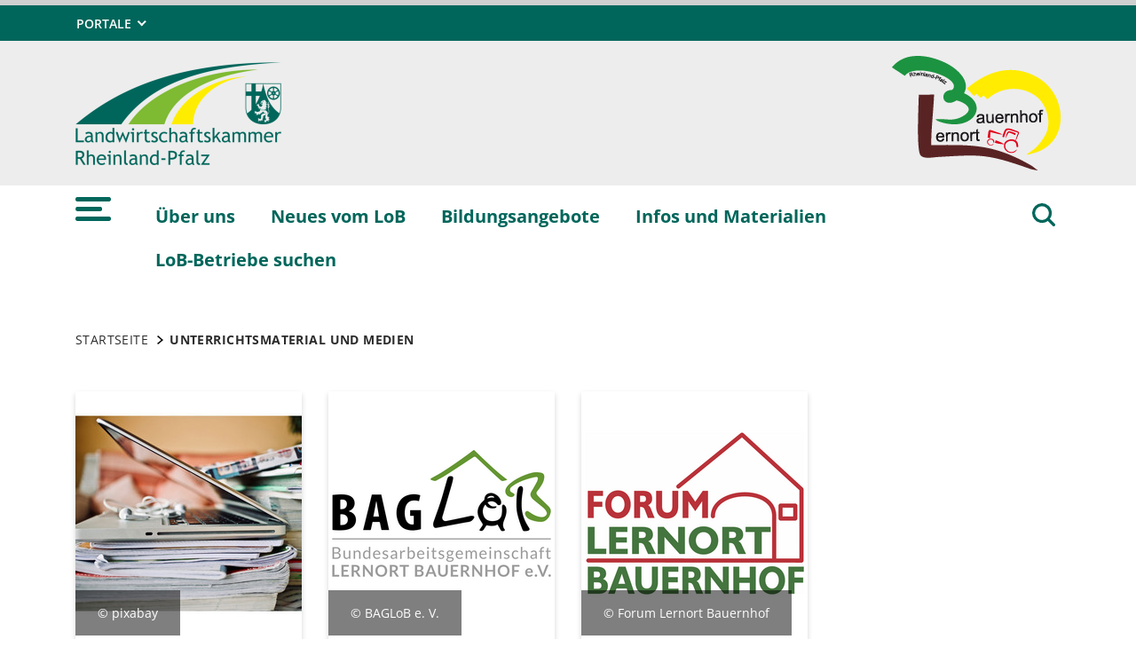

--- FILE ---
content_type: text/html; charset=utf-8
request_url: https://www.lernort-bauernhof-rlp.de/infos-und-medien/publikationen
body_size: 10176
content:
<!DOCTYPE html>
<html lang="de">
<head>

<meta charset="utf-8">
<!-- 
	This website is powered by TYPO3 - inspiring people to share!
	TYPO3 is a free open source Content Management Framework initially created by Kasper Skaarhoj and licensed under GNU/GPL.
	TYPO3 is copyright 1998-2026 of Kasper Skaarhoj. Extensions are copyright of their respective owners.
	Information and contribution at https://typo3.org/
-->

<base href="https://www.lernort-bauernhof-rlp.de">
<link rel="icon" href="https://www.lernort-bauernhof-rlp.de/_assets/7f7c893eb940dd54b5b9a9e3a6b7f01d/icons/favicon.ico" type="image/vnd.microsoft.icon">
<title>Unterrichtsmaterial und Medien . Lernort Bauernhof</title>
<meta name="generator" content="TYPO3 CMS">
<meta name="author" content="Rheinland-Pfalz">
<meta name="keywords" content="Rheinland-Pfalz">
<meta name="viewport" content="width=device-width, initial-scale=1">
<meta name="twitter:card" content="summary">
<meta name="msapplication-tilecolor" content="#da532c">
<meta name="theme-color" content="#ffffff">


<link rel="stylesheet" href="https://www.lernort-bauernhof-rlp.de/typo3temp/assets/css/7015c8c4ac5ff815b57530b221005fc6.css?1687351146" media="all">
<link rel="stylesheet" href="https://www.lernort-bauernhof-rlp.de/_assets/7f7c893eb940dd54b5b9a9e3a6b7f01d/Css/screen.min.css?1758540000" media="all">



<script src="https://www.lernort-bauernhof-rlp.de/_assets/7f7c893eb940dd54b5b9a9e3a6b7f01d/JavaScript/headerBundle.min.js?1758540000"></script>


<style>

 ul.ce-uploads .ce-uploads-item span {
  line-height: 24px;
  vertical-align: text-top;
  }
 ul.ce-uploads .ce-uploads-item span img {
  height: 24px;
  margin: 0;
  padding: 0;
  }
 ul.ce-uploads span.ce-uploads-fileDescription {
  margin-left: 39px;
  display: table;
  display: inline-block;
  font-size: .875rem;
  }
  
.table-responsive table.table {
width:100% !important;
border: 1px solid #000000 !important;
}

.table-responsive table.table tr, .table-responsive table.table tr td {
  width:unset !important;
  padding: .25rem !important;
}

.table-responsive table.table span {
font-family: Open Sans, -apple-system, BlinkMacSystemFont, Segoe UI, Roboto, Helvetica Neue, Arial, Noto Sans, sans-serif, Apple Color Emoji, Segoe UI Emoji, Segoe UI Symbol, Noto Color Emoji !important;
font-size: 1rem !important;
  }

footer .bg-black {
  background-color: #00665b !important;
  border-top: 5px solid white !important;
  }
#nav-footer ul .nav-item .nav-link, footer .text-white.h3, footer button.text-white, footer h3.text-white {
    color: white !important;
}
#nav-footer .footer-headline {
  margin-left: 0;
  }
  </style><link rel="apple-touch-icon" sizes="180x180" href="fileadmin/_logos/LWK_LOGO_60x30_100_PROZENT_favi.jpg"><link rel="icon" type="image/png" sizes="32x32" href="fileadmin/_logos/LWK_LOGO_60x30_100_PROZENT_favi.jpg"><link rel="icon" type="image/png" sizes="16x16" href="fileadmin/_logos/LWK_LOGO_60x30_100_PROZENT_favi.jpg">
<link rel="canonical" href="https://www.lernort-bauernhof-rlp.de/infos-und-medien/publikationen"/>
</head>
<body id="p8148" class="page-8148 pagelevel-2 language-0 backendlayout-default layout-default">

<a href="/infos-und-medien/publikationen#main-content"
   id="skip-link"
   class="btn btn-primary"
   aria-label="Zum Hauptinhalt springen">
	Zum Hauptinhalt springen
</a><header id="top-header"
	        class="pb-7"><nav class="navbar navbar--meta navbar-expand navbar-dark bg-primary" id="nav-meta"><div class="container h-100"><a aria-label="Seitennavigation"
		   aria-controls="offcanvas"
		   class="px-0 py-2 nav-item me-3 d-lg-none h-100"
		   data-bs-toggle="offcanvas"
		   href="#offcanvas"
		   role="button"><img class="w-100 h-100 align-top" alt="Seitennavigation" src="https://www.lernort-bauernhof-rlp.de/_assets/8f1d4bf2177894e726dc164a54308e02/Icons/list_white.svg" width="40" height="27" /></a><div class="dropdown d-none d-lg-block"><button aria-label="Portale"
						aria-expanded="false"
						aria-haspopup="true"
						class="btn dropdown-toggle dropdown-toggle--ministries text-uppercase"
						data-bs-toggle="dropdown"
						id="nav-meta-ministries"><span>Portale</span></button><ul aria-labelledby="nav-meta-ministries" class="dropdown-menu"><li class=" d-inline-block w-100"><a href="https://www.praemierung-rlp.de/" target="_blank" role="button" title="Landesprämierung für Wein und Sekt" class="dropdown-item text-wrap">
				Landesprämierung für Wein und Sekt
			</a></li><li class=" d-inline-block w-100"><a href="https://www.direktvermarkter-rlp.de/" target="_blank" role="button" title="Direktvermarkter Rheinland-Pfalz" class="dropdown-item text-wrap">
				Direktvermarkter Rheinland-Pfalz
			</a></li><li class=" d-inline-block w-100"><a href="https://www.lernort-bauernhof-rlp.de/" target="_blank" role="button" title="Lernort Bauernhof" class="dropdown-item text-wrap">
				Lernort Bauernhof
			</a></li><li class=" d-inline-block w-100"><a href="http://www.kula-rlp.de/" target="_blank" role="button" rel="noreferrer" title="Stiftung Kulturlandschaft Rheinland-Pfalz" class="dropdown-item text-wrap">
				Stiftung Kulturlandschaft Rheinland-Pfalz
			</a></li><li class=" d-inline-block w-100"><a href="https://www.schafe-ziegen-rlp.de/" target="_blank" role="button" title="Landesverband der Schafhalter/Ziegenhalter und Züchter Rheinland-Pfalz e.V., Koblenz" class="dropdown-item text-wrap">
				Landesverband der Schafhalter/Ziegenhalter und Züchter Rheinland-Pfalz e.V., Koblenz
			</a></li><li class=" d-inline-block w-100"><a href="http://rebflaechen.lwk-rlp.de/" target="_blank" role="button" rel="noreferrer" title="Rebflächen-Online" class="dropdown-item text-wrap">
				Rebflächen-Online
			</a></li><li class=" d-inline-block w-100"><a href="http://www.weinforum-trier.de/" target="_blank" role="button" title="Weinforum Trier" class="dropdown-item text-wrap">
				Weinforum Trier
			</a></li><li class=" d-inline-block w-100"><a href="https://www.wein-am-dom.de/" target="_blank" role="button" rel="noreferrer" title="Wein am Dom" class="dropdown-item text-wrap">
				Wein am Dom
			</a></li><li class=" nav-item-last mb-6 d-inline-block w-100"><a href="http://www.tsk-rlp.de/" target="_blank" role="button" rel="noreferrer" title="Tierseuchenkasse Rheinland-Pfalz" class="dropdown-item text-wrap">
				Tierseuchenkasse Rheinland-Pfalz
			</a></li></ul></div><button aria-label="Suchen"
					class="d-md-none py-2 h-100 bg-transparent border-0 pe-0 js__search-item"
					data-bs-toggle="offcanvas"
					data-bs-target="#offcanvas"><img class="m-auto h-100 align-top" alt="Suchen" src="https://www.lernort-bauernhof-rlp.de/_assets/8f1d4bf2177894e726dc164a54308e02/Icons/search_white.svg" width="25" height="25" /></button><button type="button" aria-label="Suchen"
					class="search-overlay-trigger d-none d-md-block d-lg-none py-2 h-100 bg-transparent border-0 pe-0"
					data-bs-toggle="modal"
					data-bs-target="#searchModal"><img class="m-auto h-100 align-top" alt="Suchen" src="https://www.lernort-bauernhof-rlp.de/_assets/8f1d4bf2177894e726dc164a54308e02/Icons/search_white.svg" width="25" height="25" /></button></div></nav><nav class="navbar navbar-expand navbar-light bg-secondary" id="nav-logo"><div class="container"><div id="rlp-logo"><a href="/"><img src="https://www.lernort-bauernhof-rlp.de/fileadmin/_logos/logo_lwk.png" width="232" height="116"  class="img-fluid"  alt="Logo Rheinland Pfalz die Landesregierung" ></a></div><div><img src="https://www.lernort-bauernhof-rlp.de/fileadmin/_logos/logo_lob.png" width="190" height="129"  class="img-fluid"  alt="Platzhalter Kampagnenlogo" ></div></div></nav><nav class="navbar navbar-expand navbar-light bg-white d-none d-lg-block" id="nav-main"><div class="container"><a aria-label="Seitennavigation" aria-controls="offcanvas" class="nav-link px-0 nav-item me-6" data-bs-toggle="offcanvas" href="#offcanvas" role="button"><img alt="Seitennavigation" src="https://www.lernort-bauernhof-rlp.de/_assets/7f7c893eb940dd54b5b9a9e3a6b7f01d/icons/list.svg" width="40" height="27" /></a><ul class="navbar-nav"><li id="page-id-8847"
						class="nav-item page first-level"><a href="/ueber-uns" class="nav-link fw-bold" title="Über uns" role="button">
						Über uns
					</a></li><li id="page-id-8848"
						class="nav-item page first-level"><a href="/neues-vom-lob" class="nav-link fw-bold" title="Neues vom LoB" role="button">
						Neues vom LoB
					</a></li><li id="page-id-8849"
						class="nav-item page first-level"><a href="/bildungsangebote-und-termine" class="nav-link fw-bold" title="Bildungsangebote" role="button">
						Bildungsangebote
					</a></li><li id="page-id-8850"
						class="nav-item page first-level"><a href="/informationen-und-materialien" class="nav-link fw-bold" title="Infos und Materialien" role="button">
						Infos und Materialien
					</a></li><li id="page-id-8252"
						class="nav-item page first-level nav-item-last"><a href="/betriebssuche" class="nav-link fw-bold" title="LoB-Betriebe suchen" role="button">
						LoB-Betriebe suchen
					</a></li></ul><button aria-label="Suchen"
						type="button"
				        name="search-modal"
						class="search-overlay-trigger nav-item nav-item__search d-none d-lg-block bg-transparent border-0 ms-6"
						data-bs-toggle="modal"
						data-bs-target="#searchModal"><img class="m-auto nav-item__search__icon align-top" alt="Suchen" src="https://www.lernort-bauernhof-rlp.de/_assets/7f7c893eb940dd54b5b9a9e3a6b7f01d/icons/search_red.svg" width="30" height="30" /></button></div></nav><div class="offcanvas offcanvas-start" id="offcanvas" tabindex="-1"><div class="offcanvas-header pb-5"><button aria-label="Schließen"
				class="btn-close-offcanvas text-reset p-0 ms-n2"
				data-bs-dismiss="offcanvas"
				type="button"><img alt="Schließen" src="https://www.lernort-bauernhof-rlp.de/_assets/8f1d4bf2177894e726dc164a54308e02/Icons/close.svg" width="20" height="20" /></button><div class="offcanvas-header__meta"></div></div><div class="offcanvas-body pt-0"><div class="row"><div class="col-12"><div class="tx_solr"><div class="tx-solr-search-form"><form method="get" class="main-search mb-7 mt-1" id="tx-solr-search-form-pi-results-offcanvas" action="/suche" data-suggest="/suche?type=7384" data-suggest-header="Top Results" accept-charset="utf-8"><div class="input-group"><label id="solr-search-offcanvas-input-label"
						   class="control-label control-label-text control-label-text-small w-100"
						   for="solr-search-offcanvas-input">
						Suchbegriff
					</label><input type="text"
						   id="solr-search-offcanvas-input"
						   class="js__offcanvas__solr-suggest tx-solr-q js-solr-q tx-solr-suggest tx-solr-suggest-focus form-control"
						   placeholder=""
						   name="tx_solr[q]"
						   value=""
						   aria-labelledby="solr-search-offcanvas-input-label"
					/><div class="input-group-text"><button aria-label="Suchen"
								class="btn btn-link p-0  tx-solr-submit"
						        name="search-submit-mobile"
								type="submit"><img src="https://www.lernort-bauernhof-rlp.de/_assets/8f1d4bf2177894e726dc164a54308e02/Icons/search_black.svg" width="20" height="20" alt="" /></button></div></div></form></div></div></div></div><nav class="navbar p-0 navbar-light bg-white" id="nav-offcanvas"><ul class="navbar-nav w-100"><li class="nav-item page-id-8847 page position-relative first-level dropdown"><div class="position-relative"><a href="/ueber-uns"
												 class="nav-link fw-bold d-inline-block"
												 title="Über uns"
												 role="button"
											>
												Über uns
											</a><button class="nav-link__toggle bg-transparent border-0 nav-link float-end px-3 me-n3 collapsed"
															data-bs-target="#children-of-8847"
															data-bs-toggle="collapse"
															aria-expanded="false"
															aria-controls="children-of-8847"
											><img class="icon" alt="Pfeil" src="https://www.lernort-bauernhof-rlp.de/_assets/7f7c893eb940dd54b5b9a9e3a6b7f01d/icons/arrow_down_red.svg" width="17" height="12" /></button></div><ul id="children-of-8847" class="collapse ps-3 " aria-labelledby="#children-of-8847-toggle"><li class="nav-item page-id-8856 "><a href="/ueber-uns/ansprechpartner"
							 class="nav-link"
							 title="Über uns"
							 target="_self"
						>
							Ansprechpartner
						</a></li><li class="nav-item page-id-8854 dropdown"><div class="position-relative"><a href="/ueber-uns/steuerungsgremium"
										 class="nav-link d-inline-block"
										 title="Über uns"
										 target="_self"
									>
										Steuerungsgremium
									</a><button
										class="nav-link__toggle bg-transparent border-0 nav-link float-end px-3 me-n3 collapsed"
										data-bs-target="#children-of-8854"
										data-bs-toggle="collapse"
										aria-expanded="false"
										aria-controls="children-of-8854"
									><img class="icon" alt="Pfeil" src="https://www.lernort-bauernhof-rlp.de/_assets/7f7c893eb940dd54b5b9a9e3a6b7f01d/icons/arrow_down_red.svg" width="17" height="12" /></button></div><ul id="children-of-8854" class="collapse ps-3 " aria-labelledby="#children-of-8854-toggle"><li class="nav-item page-id-8882 "><a href="https://mwvlw.rlp.de/"
							 class="nav-link"
							 title="Steuerungsgremium"
							 target="_blank"
						>
							Ministerium für Wirtschaft, Verkehr, Landwirtschaft und Weinbau (MWVLW)
						</a></li><li class="nav-item page-id-8883 "><a href="https://mkuem.rlp.de/"
							 class="nav-link"
							 title="Steuerungsgremium"
							 target="_blank"
						>
							Ministerium für Klimaschutz, Umwelt, Energie und Mobilität (MKUEM)
						</a></li><li class="nav-item page-id-8884 "><a href="https://bm.rlp.de/"
							 class="nav-link"
							 title="Steuerungsgremium"
							 target="_blank"
						>
							Bildungsministerium (BM)
						</a></li><li class="nav-item page-id-8885 "><a href="https://bildung.rlp.de/pl/"
							 class="nav-link"
							 title="Steuerungsgremium"
							 target="_blank"
						>
							Pädagogisches Landesinstitut (PL)
						</a></li><li class="nav-item page-id-8886 "><a href="https://uni-ko.de/schlich"
							 class="nav-link"
							 title="Steuerungsgremium"
							 target="_blank"
						>
							Universität Koblenz Fachgebiet Ernährungs- und Verbraucherbildung (EVB)
						</a></li><li class="nav-item page-id-8887 "><a href="https://www.bwv-rlp.de/"
							 class="nav-link"
							 title="Steuerungsgremium"
							 target="_balnk"
						>
							Bauern- und Winzerverband Rheinland-Pfalz Süd e. V.
						</a></li><li class="nav-item page-id-8888 "><a href="https://bwv-net.de/der-bwv/praesidium/"
							 class="nav-link"
							 title="Steuerungsgremium"
							 target="_blank"
						>
							Bauern- und Winzerverband Rheinland-Nassau e. V.
						</a></li><li class="nav-item page-id-8889 "><a href="https://www.hofgut-neumuehle.de/"
							 class="nav-link"
							 title="Steuerungsgremium"
							 target="_blank"
						>
							Lehr und Versuchsanstalt für Tierhaltung e. V.,  Hofgut Neumühle
						</a></li><li class="nav-item page-id-8890 "><a href="https://baglob.de/"
							 class="nav-link"
							 title="Steuerungsgremium"
							 target="_blank"
						>
							Bundesarbeitsgemeinschaft Lernort Bauernhof e. V. (BAGLoB)
						</a></li><li class="nav-item page-id-8891 "><a href="https://www.lwk-rlp.de/themen/die-fachverbaende/landfrauen"
							 class="nav-link"
							 title="Steuerungsgremium"
							 target="_blank"
						>
							LandFrauen RheinlandPfalz
						</a></li><li class="nav-item page-id-8892 "><a href="https://www.lwk-rlp.de/"
							 class="nav-link"
							 title="Steuerungsgremium"
							 target="_blank"
						>
							Landwirtschaftskammer Rheinland-Pfalz (LWK)
						</a></li></ul></li><li class="nav-item page-id-8893 "><a href="/bildungsangebote/externe-bildungsanbieter-1"
							 class="nav-link"
							 title="Über uns"
							 target="_self"
						>
							Bildungsnetzwerk
						</a></li><li class="nav-item page-id-8852 "><a href="/ueber-uns/kooperationspartner"
							 class="nav-link"
							 title="Über uns"
							 target="_self"
						>
							Kooperationspartner
						</a></li></ul></li><li class="nav-item page-id-8848 page position-relative first-level dropdown"><div class="position-relative"><a href="/neues-vom-lob"
												 class="nav-link fw-bold d-inline-block"
												 title="Neues vom LoB"
												 role="button"
											>
												Neues vom LoB
											</a><button class="nav-link__toggle bg-transparent border-0 nav-link float-end px-3 me-n3 collapsed"
															data-bs-target="#children-of-8848"
															data-bs-toggle="collapse"
															aria-expanded="false"
															aria-controls="children-of-8848"
											><img class="icon" alt="Pfeil" src="https://www.lernort-bauernhof-rlp.de/_assets/7f7c893eb940dd54b5b9a9e3a6b7f01d/icons/arrow_down_red.svg" width="17" height="12" /></button></div><ul id="children-of-8848" class="collapse ps-3 " aria-labelledby="#children-of-8848-toggle"><li class="nav-item page-id-8193 "><a href="/ueber-uns/lob-betrieb-des-monats"
							 class="nav-link"
							 title="Neues vom LoB"
							 target="_self"
						>
							LoB-Betrieb des Monats
						</a></li><li class="nav-item page-id-8449 "><a href="/ueber-uns/neuer-lob-betrieb"
							 class="nav-link"
							 title="Neues vom LoB"
							 target="_self"
						>
							Neuer LoB-Betrieb
						</a></li><li class="nav-item page-id-8773 "><a href="/ueber-uns/schulprojekte-auf-dem-lob"
							 class="nav-link"
							 title="Neues vom LoB"
							 target="_self"
						>
							Schulprojekte auf dem LoB
						</a></li><li class="nav-item page-id-8194 "><a href="/ueber-uns/schule-des-monats"
							 class="nav-link"
							 title="Neues vom LoB"
							 target="_self"
						>
							Schule des Monats
						</a></li></ul></li><li class="nav-item page-id-8849 page position-relative first-level dropdown"><div class="position-relative"><a href="/bildungsangebote-und-termine"
												 class="nav-link fw-bold d-inline-block"
												 title="Bildungsangebote"
												 role="button"
											>
												Bildungsangebote
											</a><button class="nav-link__toggle bg-transparent border-0 nav-link float-end px-3 me-n3 collapsed"
															data-bs-target="#children-of-8849"
															data-bs-toggle="collapse"
															aria-expanded="false"
															aria-controls="children-of-8849"
											><img class="icon" alt="Pfeil" src="https://www.lernort-bauernhof-rlp.de/_assets/7f7c893eb940dd54b5b9a9e3a6b7f01d/icons/arrow_down_red.svg" width="17" height="12" /></button></div><ul id="children-of-8849" class="collapse ps-3 " aria-labelledby="#children-of-8849-toggle"><li class="nav-item page-id-8868 "><a href="/bildungsangebote-und-termine/aktuelle-termine"
							 class="nav-link"
							 title="Bildungsangebote"
							 target="_self"
						>
							Aktuelle Termine
						</a></li><li class="nav-item page-id-8869 dropdown"><div class="position-relative"><a href="/bildungsangebote-und-termine/lob-weiterbildungen-fuer-landwirtschaftliche-betriebe"
										 class="nav-link d-inline-block"
										 title="Bildungsangebote"
										 target="_self"
									>
										LoB-Weiterbildungen für landwirtschaftliche Betriebe
									</a><button
										class="nav-link__toggle bg-transparent border-0 nav-link float-end px-3 me-n3 collapsed"
										data-bs-target="#children-of-8869"
										data-bs-toggle="collapse"
										aria-expanded="false"
										aria-controls="children-of-8869"
									><img class="icon" alt="Pfeil" src="https://www.lernort-bauernhof-rlp.de/_assets/7f7c893eb940dd54b5b9a9e3a6b7f01d/icons/arrow_down_red.svg" width="17" height="12" /></button></div><ul id="children-of-8869" class="collapse ps-3 " aria-labelledby="#children-of-8869-toggle"><li class="nav-item page-id-8864 "><a href="/bildungsangebote-und-termine/grundschulung"
							 class="nav-link"
							 title="LoB-Weiterbildungen für landwirtschaftliche Betriebe"
							 target="_self"
						>
							Grundschulung
						</a></li><li class="nav-item page-id-8867 "><a href="/bildungsangebote-und-termine/zertifizierungslehrgang-bauernhofpaedagogik"
							 class="nav-link"
							 title="LoB-Weiterbildungen für landwirtschaftliche Betriebe"
							 target="_self"
						>
							Zertifikatslehrgang Bauernhofpädagogik
						</a></li><li class="nav-item page-id-8865 "><a href="/bildungsangebote-und-termine/fachtagung"
							 class="nav-link"
							 title="LoB-Weiterbildungen für landwirtschaftliche Betriebe"
							 target="_self"
						>
							Fachtagung
						</a></li></ul></li><li class="nav-item page-id-8866 "><a href="/bildungsangebote-und-termine/lehrkraeftefortbildung"
							 class="nav-link"
							 title="Bildungsangebote"
							 target="_self"
						>
							Lehrkräftefortbildung
						</a></li><li class="nav-item page-id-8870 "><a href="/bildungsangebote-und-termine/ausserschulischer-unterricht-auf-dem-lob"
							 class="nav-link"
							 title="Bildungsangebote"
							 target="_self"
						>
							Außerschulischer Unterricht auf dem LoB
						</a></li></ul></li><li class="nav-item page-id-8850 page position-relative first-level dropdown"><div class="position-relative"><a href="/informationen-und-materialien"
												 class="nav-link fw-bold d-inline-block"
												 title="Infos und Materialien"
												 role="button"
											>
												Infos und Materialien
											</a><button class="nav-link__toggle bg-transparent border-0 nav-link float-end px-3 me-n3 collapsed"
															data-bs-target="#children-of-8850"
															data-bs-toggle="collapse"
															aria-expanded="false"
															aria-controls="children-of-8850"
											><img class="icon" alt="Pfeil" src="https://www.lernort-bauernhof-rlp.de/_assets/7f7c893eb940dd54b5b9a9e3a6b7f01d/icons/arrow_down_red.svg" width="17" height="12" /></button></div><ul id="children-of-8850" class="collapse ps-3 " aria-labelledby="#children-of-8850-toggle"><li class="nav-item page-id-8874 dropdown"><div class="position-relative"><a href="/informationen-und-materialien/informationen-fuer-betriebe"
										 class="nav-link d-inline-block"
										 title="Infos und Materialien"
										 target="_self"
									>
										LoB-Betriebe
									</a><button
										class="nav-link__toggle bg-transparent border-0 nav-link float-end px-3 me-n3 collapsed"
										data-bs-target="#children-of-8874"
										data-bs-toggle="collapse"
										aria-expanded="false"
										aria-controls="children-of-8874"
									><img class="icon" alt="Pfeil" src="https://www.lernort-bauernhof-rlp.de/_assets/7f7c893eb940dd54b5b9a9e3a6b7f01d/icons/arrow_down_red.svg" width="17" height="12" /></button></div><ul id="children-of-8874" class="collapse ps-3 " aria-labelledby="#children-of-8874-toggle"><li class="nav-item page-id-8876 "><a href="/informationen-und-materialien/informationen-fuer-betriebe/informationen-fuer-betriebe"
							 class="nav-link"
							 title="LoB-Betriebe"
							 target="_self"
						>
							Informationen für Betriebe
						</a></li><li class="nav-item page-id-8875 "><a href="/informationen-und-materialien/informationen-fuer-betriebe/antraege-und-formulare"
							 class="nav-link"
							 title="LoB-Betriebe"
							 target="_self"
						>
							Anträge und Formulare
						</a></li></ul></li><li class="nav-item page-id-8873 dropdown"><div class="position-relative"><a href="/informationen-und-materialien/informationen-fuer-schulen"
										 class="nav-link d-inline-block"
										 title="Infos und Materialien"
										 target="_self"
									>
										Informationen für Schulen
									</a><button
										class="nav-link__toggle bg-transparent border-0 nav-link float-end px-3 me-n3 collapsed"
										data-bs-target="#children-of-8873"
										data-bs-toggle="collapse"
										aria-expanded="false"
										aria-controls="children-of-8873"
									><img class="icon" alt="Pfeil" src="https://www.lernort-bauernhof-rlp.de/_assets/7f7c893eb940dd54b5b9a9e3a6b7f01d/icons/arrow_down_red.svg" width="17" height="12" /></button></div><ul id="children-of-8873" class="collapse ps-3 " aria-labelledby="#children-of-8873-toggle"><li class="nav-item page-id-8877 "><a href="/informationen-und-materialien/informationen-fuer-schulen/der-besuch-auf-dem-lernort-bauernhof"
							 class="nav-link"
							 title="Informationen für Schulen"
							 target="_self"
						>
							Der Besuch auf dem Lernort Bauernhof
						</a></li><li class="nav-item page-id-8878 "><a href="/informationen-und-materialien/informationen-fuer-schulen/unterrichtsmaterialien"
							 class="nav-link"
							 title="Informationen für Schulen"
							 target="_self"
						>
							Unterrichtsmaterialien
						</a></li></ul></li></ul></li><li class="nav-item page-id-8252 page position-relative first-level dropdown nav-item-last"><div class="position-relative"><a href="/betriebssuche"
												 class="nav-link fw-bold d-inline-block"
												 title="LoB-Betriebe suchen"
												 role="button"
											>
												LoB-Betriebe suchen
											</a><button class="nav-link__toggle bg-transparent border-0 nav-link float-end px-3 me-n3 collapsed"
															data-bs-target="#children-of-8252"
															data-bs-toggle="collapse"
															aria-expanded="false"
															aria-controls="children-of-8252"
											><img class="icon" alt="Pfeil" src="https://www.lernort-bauernhof-rlp.de/_assets/7f7c893eb940dd54b5b9a9e3a6b7f01d/icons/arrow_down_red.svg" width="17" height="12" /></button></div><ul id="children-of-8252" class="collapse ps-3 " aria-labelledby="#children-of-8252-toggle"><li class="nav-item page-id-8255 "><a href="/wiesenhof-annette-andreas-aller"
							 class="nav-link"
							 title="LoB-Betriebe suchen"
							 target="_self"
						>
							Wiesenhof - Annette &amp; Andreas Aller
						</a></li><li class="nav-item page-id-8717 "><a href="/betriebssuche/albrecht-niedermohr"
							 class="nav-link"
							 title="LoB-Betriebe suchen"
							 target="_self"
						>
							Hof im Simmerling - Maritta Albrecht
						</a></li><li class="nav-item page-id-8254 "><a href="/betriebssuche/augst-helmenzen"
							 class="nav-link"
							 title="LoB-Betriebe suchen"
							 target="_self"
						>
							Matthias und Silke Augst GbR
						</a></li><li class="nav-item page-id-8257 "><a href="/betriebssuche/alt-dielkirchen"
							 class="nav-link"
							 title="LoB-Betriebe suchen"
							 target="_self"
						>
							Hanauerhof - Familie Alt
						</a></li><li class="nav-item page-id-8253 "><a href="/betriebssuche/becker-arzfeld"
							 class="nav-link"
							 title="LoB-Betriebe suchen"
							 target="_self"
						>
							Eifel-Charolais Beckertz
						</a></li><li class="nav-item page-id-8259 "><a href="/betriebssuche/blickensdoerfer-schifferstadt"
							 class="nav-link"
							 title="LoB-Betriebe suchen"
							 target="_self"
						>
							Solawi Große Erde GbR
						</a></li><li class="nav-item page-id-8275 "><a href="/betriebssuche/bornheimer-schwalbach-gau-bickelheim"
							 class="nav-link"
							 title="LoB-Betriebe suchen"
							 target="_self"
						>
							Schweinothek GmbH - Weingut Bornheimer-Schwalbach
						</a></li><li class="nav-item page-id-8273 "><a href="/betriebssuche/brandsma-wittlich"
							 class="nav-link"
							 title="LoB-Betriebe suchen"
							 target="_self"
						>
							Demeterhof Breit
						</a></li><li class="nav-item page-id-8527 "><a href="/betriebssuche/brass-niederstadtfeld"
							 class="nav-link"
							 title="LoB-Betriebe suchen"
							 target="_self"
						>
							Heilsbergerhof Thomas Braß
						</a></li><li class="nav-item page-id-8274 "><a href="/betriebssuche/dettweiler-wintersheim"
							 class="nav-link"
							 title="LoB-Betriebe suchen"
							 target="_self"
						>
							Hofgut Dettweiler - Uwe &amp; Waltraud Dettweiler
						</a></li><li class="nav-item page-id-8276 "><a href="/betriebssuche/dicker-landau"
							 class="nav-link"
							 title="LoB-Betriebe suchen"
							 target="_self"
						>
							BiolandWeingut Stefan Kuntz
						</a></li><li class="nav-item page-id-8277 "><a href="/betriebssuche/duchscherer-neunkirchen-irmtraut"
							 class="nav-link"
							 title="LoB-Betriebe suchen"
							 target="_self"
						>
							Hubertushof Müller-Endres GbR
						</a></li><li class="nav-item page-id-8278 "><a href="/betriebssuche/fey-kescheid"
							 class="nav-link"
							 title="LoB-Betriebe suchen"
							 target="_self"
						>
							Florian und Stefan Fey KG
						</a></li><li class="nav-item page-id-8716 "><a href="/betriebssuche/fischer-bad-marienberg"
							 class="nav-link"
							 title="LoB-Betriebe suchen"
							 target="_self"
						>
							Flurhof - Ina Fischer
						</a></li><li class="nav-item page-id-8306 "><a href="/betriebssuche/gill-bodenheim"
							 class="nav-link"
							 title="LoB-Betriebe suchen"
							 target="_self"
						>
							Gill&#039;s Weidenhof Gill GbR
						</a></li><li class="nav-item page-id-8307 "><a href="/betriebssuche/happel-mainz"
							 class="nav-link"
							 title="LoB-Betriebe suchen"
							 target="_self"
						>
							Appel Happel - Stephan &amp; Ilonka Happel
						</a></li><li class="nav-item page-id-8309 "><a href="/betriebssuche/hasenauer-neunkirchen"
							 class="nav-link"
							 title="LoB-Betriebe suchen"
							 target="_self"
						>
							Brechelbacher Hof
						</a></li><li class="nav-item page-id-8308 "><a href="/betriebssuche/hatzenbuehler-niederotterbach"
							 class="nav-link"
							 title="LoB-Betriebe suchen"
							 target="_self"
						>
							Schulbauernhof Niederotterbach
						</a></li><li class="nav-item page-id-8473 "><a href="/betriebssuche/haus-windhagen"
							 class="nav-link"
							 title="LoB-Betriebe suchen"
							 target="_self"
						>
							Schäferei Butzelhof
						</a></li><li class="nav-item page-id-8310 "><a href="/betriebssuche/hege-limburgerhof"
							 class="nav-link"
							 title="LoB-Betriebe suchen"
							 target="_self"
						>
							Dr. Daniel und Walter Hege GbR
						</a></li><li class="nav-item page-id-8311 "><a href="/betriebssuche/helck-freckenfeld"
							 class="nav-link"
							 title="LoB-Betriebe suchen"
							 target="_self"
						>
							Otfried u. Hildegard Helck
						</a></li><li class="nav-item page-id-8603 "><a href="/betriebssuche/katja-hirsch"
							 class="nav-link"
							 title="LoB-Betriebe suchen"
							 target="_self"
						>
							Katja Hirsch
						</a></li><li class="nav-item page-id-8312 "><a href="/betriebssuche/huxel-wintersheim"
							 class="nav-link"
							 title="LoB-Betriebe suchen"
							 target="_self"
						>
							Weingut Huxel Wintersheim GbR
						</a></li><li class="nav-item page-id-8313 "><a href="/betriebssuche/kemper-katzwinkel"
							 class="nav-link"
							 title="LoB-Betriebe suchen"
							 target="_self"
						>
							Lindenhof GbR - Gisela Kemper und Stefan Weitshagen
						</a></li><li class="nav-item page-id-8489 "><a href="/betriebssuche/kemen-schleid"
							 class="nav-link"
							 title="LoB-Betriebe suchen"
							 target="_self"
						>
							Burghof Kemen GbR
						</a></li><li class="nav-item page-id-8314 "><a href="/betriebssuche/kesseler-lutzerath"
							 class="nav-link"
							 title="LoB-Betriebe suchen"
							 target="_self"
						>
							Scholzehof - Hermann und Gisela Kesseler
						</a></li><li class="nav-item page-id-8317 "><a href="/betriebssuche/kirsch-mettendorf"
							 class="nav-link"
							 title="LoB-Betriebe suchen"
							 target="_self"
						>
							Hof Mettel
						</a></li><li class="nav-item page-id-8318 "><a href="/betriebssuche/koersten-filz"
							 class="nav-link"
							 title="LoB-Betriebe suchen"
							 target="_self"
						>
							Landwirtschaftlicher Betrieb Körsten
						</a></li><li class="nav-item page-id-8781 "><a href="/betriebssuche/kuenster-wolken"
							 class="nav-link"
							 title="LoB-Betriebe suchen"
							 target="_self"
						>
							Künsterhof Laura und Selina Künster
						</a></li><li class="nav-item page-id-8319 "><a href="/betriebssuche/lauer-grosssteinhausen"
							 class="nav-link"
							 title="LoB-Betriebe suchen"
							 target="_self"
						>
							Maientalerhof
						</a></li><li class="nav-item page-id-8774 "><a href="/betriebssuche/lemke-bottenbach"
							 class="nav-link"
							 title="LoB-Betriebe suchen"
							 target="_self"
						>
							Schäferei Lemke - Juliane Lemke
						</a></li><li class="nav-item page-id-8321 "><a href="/betriebssuche/lenz-wissmanssdorf"
							 class="nav-link"
							 title="LoB-Betriebe suchen"
							 target="_self"
						>
							Ferien auf dem Nengshof
						</a></li><li class="nav-item page-id-8316 "><a href="/betriebssuche/kraft-hoehn"
							 class="nav-link"
							 title="LoB-Betriebe suchen"
							 target="_self"
						>
							Mies GbR
						</a></li><li class="nav-item page-id-8322 "><a href="/betriebssuche/mosen-nickenich"
							 class="nav-link"
							 title="LoB-Betriebe suchen"
							 target="_self"
						>
							Pellenzhof GbR
						</a></li><li class="nav-item page-id-8520 "><a href="/betriebssuche/mueller-hattert"
							 class="nav-link"
							 title="LoB-Betriebe suchen"
							 target="_self"
						>
							Hof Bölsbach
						</a></li><li class="nav-item page-id-8341 "><a href="/betriebssuche/nussbaum-kalenborn"
							 class="nav-link"
							 title="LoB-Betriebe suchen"
							 target="_self"
						>
							Hof Nußbaum
						</a></li><li class="nav-item page-id-8665 "><a href="/betriebssuche/kastanienhof-gbr"
							 class="nav-link"
							 title="LoB-Betriebe suchen"
							 target="_self"
						>
							Kastanienhof, Mainz-Finthen
						</a></li><li class="nav-item page-id-8353 "><a href="/betriebssuche/regnier-gillenfeld"
							 class="nav-link"
							 title="LoB-Betriebe suchen"
							 target="_self"
						>
							Vulkanhof Ziegenkäserei -Tourismus &amp; Dienstleistungen
						</a></li><li class="nav-item page-id-8354 "><a href="/betriebssuche/reifenberg-gehlert"
							 class="nav-link"
							 title="LoB-Betriebe suchen"
							 target="_self"
						>
							Reifenbergs Eier-Kiste GbR
						</a></li><li class="nav-item page-id-8355 "><a href="/betriebssuche/rennwanz-achtelsbach"
							 class="nav-link"
							 title="LoB-Betriebe suchen"
							 target="_self"
						>
							Hochwald Alpaka
						</a></li><li class="nav-item page-id-8356 "><a href="/betriebssuche/rodermann-wiesbaum"
							 class="nav-link"
							 title="LoB-Betriebe suchen"
							 target="_self"
						>
							Rodermannhof
						</a></li><li class="nav-item page-id-8360 "><a href="/betriebssuche/neumuehle-muenchweiler"
							 class="nav-link"
							 title="LoB-Betriebe suchen"
							 target="_self"
						>
							Hofgut Neumühle
						</a></li><li class="nav-item page-id-8775 "><a href="/betriebssuche/sattler-koblenz"
							 class="nav-link"
							 title="LoB-Betriebe suchen"
							 target="_self"
						>
							Obsthof Sattler - Christian Sattler
						</a></li><li class="nav-item page-id-8361 "><a href="/betriebssuche/schmitz-hof-ronig-dattenberg"
							 class="nav-link"
							 title="LoB-Betriebe suchen"
							 target="_self"
						>
							Hof Ronig GbR
						</a></li><li class="nav-item page-id-8544 "><a href="/betriebssuche/schneberger-gill-ippenschied"
							 class="nav-link"
							 title="LoB-Betriebe suchen"
							 target="_self"
						>
							Schneberger-Gill GbR, Steinackerhof
						</a></li><li class="nav-item page-id-8612 "><a href="/betriebssuche/neuer-betrieb-1"
							 class="nav-link"
							 title="LoB-Betriebe suchen"
							 target="_self"
						>
							Hof Lange Hecke
						</a></li><li class="nav-item page-id-8364 "><a href="/betriebssuche/schneider-sulzbachtal"
							 class="nav-link"
							 title="LoB-Betriebe suchen"
							 target="_self"
						>
							Hof Bordenmühle Johannes und Lena Schneider
						</a></li><li class="nav-item page-id-8367 "><a href="/betriebssuche/schopp-grafschaft-esch"
							 class="nav-link"
							 title="LoB-Betriebe suchen"
							 target="_self"
						>
							Schopphof
						</a></li><li class="nav-item page-id-8368 "><a href="/betriebssuche/steinmetz-malborn-thiergarten"
							 class="nav-link"
							 title="LoB-Betriebe suchen"
							 target="_self"
						>
							Tannenhof - Vera u. Thomas Steinmetz
						</a></li><li class="nav-item page-id-8370 "><a href="/betriebssuche/steuerwald-ludwig-stetten"
							 class="nav-link"
							 title="LoB-Betriebe suchen"
							 target="_self"
						>
							Bauernhof Steuerwald-Ludwig
						</a></li><li class="nav-item page-id-8369 "><a href="/betriebssuche/sthamer-annweiler"
							 class="nav-link"
							 title="LoB-Betriebe suchen"
							 target="_self"
						>
							Freie Montessori Schule Landau e. V. Gut Hohenberg
						</a></li><li class="nav-item page-id-8472 "><a href="/betriebssuche/stork-reichenbach-steegen"
							 class="nav-link"
							 title="LoB-Betriebe suchen"
							 target="_self"
						>
							Stork Agrar GbR
						</a></li><li class="nav-item page-id-8776 "><a href="/betriebssuche/neuer-betrieb-2"
							 class="nav-link"
							 title="LoB-Betriebe suchen"
							 target="_self"
						>
							FriedaFeldSalat - Frieda Swoboda
						</a></li><li class="nav-item page-id-8372 "><a href="/betriebssuche/thilmann-spabruecken"
							 class="nav-link"
							 title="LoB-Betriebe suchen"
							 target="_self"
						>
							Thilmann Milch GbR
						</a></li><li class="nav-item page-id-8718 "><a href="/betriebssuche/trach-seelbach"
							 class="nav-link"
							 title="LoB-Betriebe suchen"
							 target="_self"
						>
							Schäferei Määhwerk - Christian Trach
						</a></li><li class="nav-item page-id-8373 "><a href="/betriebssuche/veit-nuenschweiler"
							 class="nav-link"
							 title="LoB-Betriebe suchen"
							 target="_self"
						>
							Manfred und Gisela Veit
						</a></li><li class="nav-item page-id-8374 "><a href="/betriebssuche/weber-clausen"
							 class="nav-link"
							 title="LoB-Betriebe suchen"
							 target="_self"
						>
							Damtierhaltung Clausen
						</a></li><li class="nav-item page-id-8375 "><a href="/betriebssuche/winau-diakonie-asbacher-huette"
							 class="nav-link"
							 title="LoB-Betriebe suchen"
							 target="_self"
						>
							Stiftung Kreuznacher Diakonie Werkstatt Asbacher Hütte
						</a></li><li class="nav-item page-id-8376 "><a href="/betriebssuche/wirtz-dreis-brueck"
							 class="nav-link"
							 title="LoB-Betriebe suchen"
							 target="_self"
						>
							Wiesenhof, Familie Wirtz
						</a></li><li class="nav-item page-id-8380 "><a href="/betriebssuche/woelbert-beulich"
							 class="nav-link"
							 title="LoB-Betriebe suchen"
							 target="_self"
						>
							Michael u. Oswald Wölbert Agrar GbR
						</a></li><li class="nav-item page-id-8383 "><a href="/betriebssuche/zelder-wittlich"
							 class="nav-link"
							 title="LoB-Betriebe suchen"
							 target="_self"
						>
							Zelders Hof erleben GbR Magdalena und Christoph Zelder
						</a></li><li class="nav-item page-id-8384 "><a href="/betriebssuche/zimmermann-neustadt"
							 class="nav-link"
							 title="LoB-Betriebe suchen"
							 target="_self"
						>
							Gärtnerei und Baumschule Harald Zimmermann
						</a></li></ul></li></ul></nav><nav id="nav-offcanvas-footer" class="py-6"><ul class="nav navbar-nav flex-column"><li class="nav-item dropdown"><div class="position-relative"><a aria-controls="nav-offcanvas-footer-1"
										 aria-expanded="false" class="nav-link d-inline-block text-black"
										 data-bs-target="#nav-offcanvas-footer-1"
										 data-bs-toggle="collapse"
										 href="#"
										 id="nav-offcanvas-footer-toggle-1"
										 role="button"
										 title="Über die Seite">
										Über die Seite
									</a><button aria-controls="nav-offcanvas-footer-1"
												aria-expanded="false"
												class="bg-transparent border-0 nav-link nav-link__toggle float-end  px-3 me-n3 collapsed"
												data-bs-target="#nav-offcanvas-footer-1"
												data-bs-toggle="collapse"><img class="icon" alt="Unterseiten anzeigen/ausblenden" src="https://www.lernort-bauernhof-rlp.de/_assets/8f1d4bf2177894e726dc164a54308e02/Icons/arrow_down.svg" width="17" height="12" /></button></div><ul aria-labelledby="nav-offcanvas-footer-toggle-1"
								class="nav-offcanvas-list collapse "
								id="nav-offcanvas-footer-1"><li class="nav-item page "><a class="nav-link" href="/ueber-die-seite/kontakt"  title="Kontakt">
											Kontakt
										</a></li><li class="nav-item page "><a class="nav-link" href="/ueber-die-seite/impressum"  title="Impressum">
											Impressum
										</a></li><li class="nav-item page "><a class="nav-link" href="/ueber-die-seite/datenschutz"  title="Datenschutz">
											Datenschutz
										</a></li><li class="nav-item page  nav-item-last"><a class="nav-link" href="/ueber-die-seite/sitemap"  title="Sitemap">
											Sitemap
										</a></li></ul></li></ul></nav><nav><ul class="nav navbar-nav flex-column"><li class="nav-item"><div class="position-relative" id="nav-offcanvas-ministries-toggle"><a href="#"
						 class="nav-link collapsed text-black fw-bold" title="" role="button"
						 data-bs-target="#nav-offcanvas-ministries" data-bs-toggle="collapse" aria-expanded="false"
						 aria-controls="nav-offcanvas-ministries"><span>Portale</span></a><button
						class="nav-link__toggle bg-transparent border-0 nav-link float-end collapsed"
						data-bs-target="#nav-offcanvas-ministries"
						data-bs-toggle="collapse"
						aria-expanded="false"
						aria-controls="nav-offcanvas-ministries"
					><img class="icon" alt="Unterseiten anzeigen/ausblenden" src="https://www.lernort-bauernhof-rlp.de/_assets/8f1d4bf2177894e726dc164a54308e02/Icons/arrow_down.svg" width="17" height="12" /></button></div><ul id="nav-offcanvas-ministries"
					class="nav-offcanvas-list collapse"
					aria-labelledby="nav-offcanvas-ministries-toggle"><li class="nav-item page "><a href="https://www.praemierung-rlp.de/" target="_blank" role="button" title="Landesprämierung für Wein und Sekt" class="nav-link">
								Landesprämierung für Wein und Sekt
							</a></li><li class="nav-item page "><a href="https://www.direktvermarkter-rlp.de/" target="_blank" role="button" title="Direktvermarkter Rheinland-Pfalz" class="nav-link">
								Direktvermarkter Rheinland-Pfalz
							</a></li><li class="nav-item page "><a href="https://www.lernort-bauernhof-rlp.de/" target="_blank" role="button" title="Lernort Bauernhof" class="nav-link">
								Lernort Bauernhof
							</a></li><li class="nav-item page "><a href="http://www.kula-rlp.de/" target="_blank" role="button" rel="noreferrer" title="Stiftung Kulturlandschaft Rheinland-Pfalz" class="nav-link">
								Stiftung Kulturlandschaft Rheinland-Pfalz
							</a></li><li class="nav-item page "><a href="https://www.schafe-ziegen-rlp.de/" target="_blank" role="button" title="Landesverband der Schafhalter/Ziegenhalter und Züchter Rheinland-Pfalz e.V., Koblenz" class="nav-link">
								Landesverband der Schafhalter/Ziegenhalter und Züchter Rheinland-Pfalz e.V., Koblenz
							</a></li><li class="nav-item page "><a href="http://rebflaechen.lwk-rlp.de/" target="_blank" role="button" rel="noreferrer" title="Rebflächen-Online" class="nav-link">
								Rebflächen-Online
							</a></li><li class="nav-item page "><a href="http://www.weinforum-trier.de/" target="_blank" role="button" title="Weinforum Trier" class="nav-link">
								Weinforum Trier
							</a></li><li class="nav-item page "><a href="https://www.wein-am-dom.de/" target="_blank" role="button" rel="noreferrer" title="Wein am Dom" class="nav-link">
								Wein am Dom
							</a></li><li class="nav-item page  nav-item-last"><a href="http://www.tsk-rlp.de/" target="_blank" role="button" rel="noreferrer" title="Tierseuchenkasse Rheinland-Pfalz" class="nav-link">
								Tierseuchenkasse Rheinland-Pfalz
							</a></li></ul></li></ul></nav><p class="pt-7">Folgen Sie uns:</p><nav class="nav-social navbar navbar-expand pt-0"><ul class="navbar-nav"><li class="nav-item me-5"><a href="https://www.facebook.com/lernortbauernhof.rheinlandpfalz" target="_blank" rel="noreferrer" class="nav-link d-block p-0"><img class="nav-link__icon h-100 w-auto" title="Facebook" alt="Facebook" src="https://www.lernort-bauernhof-rlp.de/_assets/8f1d4bf2177894e726dc164a54308e02/Icons/facebook.svg" width="20" height="20" /></a></li><li class="nav-item me-5"><a href="https://www.instagram.com/lobrlp/" target="_blank" rel="noreferrer" class="nav-link d-block p-0"><img class="nav-link__icon h-100 w-auto" title="Instagram" alt="Instagram" src="https://www.lernort-bauernhof-rlp.de/_assets/8f1d4bf2177894e726dc164a54308e02/Icons/instagram.svg" width="20" height="20" /></a></li></ul></nav></div></div><div class="modal fade" id="searchModal" tabindex="-1" aria-labelledby="searchModalLabel" aria-hidden="true"><div class="modal-dialog modal-dialog-centered modal-xl"><div class="modal-content border-0 rounded-0"><div class="modal-header border-0"><h5 class="modal-title invisible" id="searchModalLabel">Suche</h5><button type="button" class="btn-close p-0 m-0 align-top" data-bs-dismiss="modal" aria-label="Close"></button></div><div class="modal-body"><div class="row"><div class="col-12"><div class="tx_solr"><div class="tx-solr-search-form tx-solr-search-form-box"><div class="row justify-content-center"><div class="col-8"><form method="get" class="main-search m-0" id="tx-solr-search-form-pi-results-modal" action="/suche" data-suggest="/suche?type=7384" data-suggest-header="Top Results" accept-charset="utf-8"><div class="input-group"><label id="solr-search-modal-input-label"
							   class="control-label control-label-text w-100"
							   for="solr-search-modal-input">
							Suchbegriff
						</label><input type="text"
							   id="solr-search-modal-input"
							   class="js__modal__solr-suggest tx-solr-q js-solr-q tx-solr-suggest tx-solr-suggest-focus form-control"
							   placeholder=""
							   name="tx_solr[q]"
							   value=""
							   aria-labelledby="solr-search-modal-input-label"
						/><button aria-label="Suchen"
								class="btn btn-outline-secondary tx-solr-submit"
						        name="modal-search-submit"
								type="submit"><img class="m-auto nav-item__search__icon align-middle" alt="Suchen" src="https://www.lernort-bauernhof-rlp.de/_assets/8f1d4bf2177894e726dc164a54308e02/Icons/search_black.svg" width="30" height="30" /></button></div></form></div></div></div></div></div></div></div></div></div></div></header><div itemscope="itemscope"><main role="main" itemprop="mainContentOfPage"><section class="container pb-7 my-0 frame frame-default frame-type-breadcrumb"><div class="row"><div class="col-12"><nav aria-label="breadcrumb"><div class="js__breadcrumb breadcrumb m-0" itemscope itemtype="https://schema.org/BreadcrumbList"><div class="breadcrumb-item first"><a href="/" target="_self" itemprop="item" class="text-black text-decoration-none text-uppercase"><span itemprop="name">Startseite</span></a><meta itemprop="position" content="1" /></div><div class="js__breadcrumb-current-item breadcrumb-item current" aria-current="page" itemprop="item"><span class="text-black text-uppercase fw-bold" itemprop="name">Unterrichtsmaterial und Medien</span><meta itemprop="position" content="2" /></div></div></nav></div></div></section><div id="main-content"></div><!--TYPO3SEARCH_begin--><div id="c33649" class="container pb-3 my-0 frame frame-default frame-type-content_element_overview_navigation frame-layout-0"><div class="overview-content-navigation"><div class="row"><div class="col-12 col-md-6 col-lg-6 col-xl-3 mb-7 overview-content-navigation__item overview-content-navigation__item-1 overview-content-navigation__uid-8282 overview-content-navigation__nosubtitle"><div class="card h-100 border-0"><a href="/infos-und-medien/publikationen/uebersicht-unterrichtsmaterial" target="_self" title="Übersicht Unterrichtsmaterial" class="card-read-more h-100 d-block"><div class="ce-textpic mb-0 position-relative"><img src="https://www.lernort-bauernhof-rlp.de/fileadmin/_processed_/a/8/csm_Unterrichtsmaterial_Coverbild_411ad2f042.jpg"
																 srcset="https://www.lernort-bauernhof-rlp.de/fileadmin/_processed_/a/8/csm_Unterrichtsmaterial_Coverbild_411ad2f042.jpg 1400w,
																		 https://www.lernort-bauernhof-rlp.de/fileadmin/_processed_/a/8/csm_Unterrichtsmaterial_Coverbild_411ad2f042.jpg 1199w,
																		 https://www.lernort-bauernhof-rlp.de/fileadmin/_processed_/a/8/csm_Unterrichtsmaterial_Coverbild_411ad2f042.jpg 767w,
																		 https://www.lernort-bauernhof-rlp.de/fileadmin/_processed_/a/8/csm_Unterrichtsmaterial_Coverbild_5a578afe41.jpg 479w,
																		 https://www.lernort-bauernhof-rlp.de/fileadmin/_processed_/a/8/csm_Unterrichtsmaterial_Coverbild_cbc5b84292.jpg 320w"
																 sizes="100vw"
																 alt="Bücherstapel und Laptop"
																 title="Übersicht Unterrichtsmaterial"
																 class="img-fluid card-img-top border-0"
																 loading="lazy"
														/><p class="image-copyright">
																&copy; pixabay
															</p></div><div class="card-body px-6 pt-5 pb-8"><h3 class="card-title fw-bold" itemprop="headline">Übersicht Unterrichtsmaterial</h3></div><div class="card-footer px-6 pb-3 m-0 border-0 w-100 bg-transparent"><span class="card-footer__btn btn btn-link p-0 m-0 text-uppercase text-black fw-bold">
												Mehr
											</span></div></a></div></div><div class="col-12 col-md-6 col-lg-6 col-xl-3 mb-7 overview-content-navigation__item overview-content-navigation__item-2 overview-content-navigation__uid-8339 overview-content-navigation__nosubtitle"><div class="card h-100 border-0"><a href="https://baglob.de/mediathek/" target="_blank" rel="noreferrer" title="BAGLoB e. V. Mediathek" class="card-read-more h-100 d-block"><div class="ce-textpic mb-0 position-relative"><img src="https://www.lernort-bauernhof-rlp.de/fileadmin/_processed_/2/1/csm_BAGLoB-LOGO-Content-Nav_9738d1895a.png"
																 srcset="https://www.lernort-bauernhof-rlp.de/fileadmin/_processed_/2/1/csm_BAGLoB-LOGO-Content-Nav_9738d1895a.png 1400w,
																		 https://www.lernort-bauernhof-rlp.de/fileadmin/_processed_/2/1/csm_BAGLoB-LOGO-Content-Nav_9738d1895a.png 1199w,
																		 https://www.lernort-bauernhof-rlp.de/fileadmin/_processed_/2/1/csm_BAGLoB-LOGO-Content-Nav_9738d1895a.png 767w,
																		 https://www.lernort-bauernhof-rlp.de/fileadmin/_processed_/2/1/csm_BAGLoB-LOGO-Content-Nav_0d1d5c976c.png 479w,
																		 https://www.lernort-bauernhof-rlp.de/fileadmin/_processed_/2/1/csm_BAGLoB-LOGO-Content-Nav_07ccf258b9.png 320w"
																 sizes="100vw"
																 alt="BAGLoB Logo"
																 title="BAGLoB e. V. Mediathek"
																 class="img-fluid card-img-top border-0"
																 loading="lazy"
														/><p class="image-copyright">
																&copy; BAGLoB e. V.
															</p></div><div class="card-body px-6 pt-5 pb-8"><h3 class="card-title fw-bold" itemprop="headline">BAGLoB e. V. Mediathek</h3></div><div class="card-footer px-6 pb-3 m-0 border-0 w-100 bg-transparent"><span class="card-footer__btn btn btn-link p-0 m-0 text-uppercase text-black fw-bold">
												Mehr
											</span></div></a></div></div><div class="col-12 col-md-6 col-lg-6 col-xl-3 mb-7 overview-content-navigation__item overview-content-navigation__item-3 overview-content-navigation__uid-8340 overview-content-navigation__nosubtitle"><div class="card h-100 border-0"><a href="https://www.landblicke.com/forum-lernort-bauernhof/" target="_blank" rel="noreferrer" title="Bundesforum Lernort Bauernhof - Materialien" class="card-read-more h-100 d-block"><div class="ce-textpic mb-0 position-relative"><img src="https://www.lernort-bauernhof-rlp.de/fileadmin/_processed_/5/7/csm_24-LOB-02_FORUM_LOB_9ad7fc924f.png"
																 srcset="https://www.lernort-bauernhof-rlp.de/fileadmin/_processed_/5/7/csm_24-LOB-02_FORUM_LOB_9ad7fc924f.png 1400w,
																		 https://www.lernort-bauernhof-rlp.de/fileadmin/_processed_/5/7/csm_24-LOB-02_FORUM_LOB_9ad7fc924f.png 1199w,
																		 https://www.lernort-bauernhof-rlp.de/fileadmin/_processed_/5/7/csm_24-LOB-02_FORUM_LOB_9ad7fc924f.png 767w,
																		 https://www.lernort-bauernhof-rlp.de/fileadmin/_processed_/5/7/csm_24-LOB-02_FORUM_LOB_eaad592aeb.png 479w,
																		 https://www.lernort-bauernhof-rlp.de/fileadmin/_processed_/5/7/csm_24-LOB-02_FORUM_LOB_5bb0dd7f44.png 320w"
																 sizes="100vw"
																 alt="Logo Bundesforum LoB"
																 title="Bundesforum Lernort Bauernhof - Materialien"
																 class="img-fluid card-img-top border-0"
																 loading="lazy"
														/><p class="image-copyright">
																&copy; Forum Lernort Bauernhof
															</p></div><div class="card-body px-6 pt-5 pb-8"><h3 class="card-title fw-bold" itemprop="headline">Bundesforum Lernort Bauernhof - Materialien</h3></div><div class="card-footer px-6 pb-3 m-0 border-0 w-100 bg-transparent"><span class="card-footer__btn btn btn-link p-0 m-0 text-uppercase text-black fw-bold">
												Mehr
											</span></div></a></div></div></div></div></div><!--TYPO3SEARCH_end--></main></div><footer><div id="nav-footer" class="bg-black text-lg-start pt-8 pt-lg-7 pb-8"><div class="container"><div class="row"><div class="col-12 col-md-6 col-lg-3 mb-4 mb-lg-0 text-white"><div class="accordion" id="footerAccordion-7988"><div class="accordion-item bg-transparent"><div role="heading" aria-level="3" class="accordion-header" id="heading7988"><button class="accordion-button bg-transparent text-white footer-headline collapsed h3 p-0" type="button" data-bs-toggle="collapse" data-bs-target="#accordion-7988" aria-expanded="false" aria-controls="accordion-7988">
							Über die Seite
						</button></div><div id="accordion-7988" class="accordion-collapse collapse d-md-block pt-md-1" aria-labelledby="heading7988" data-bs-parent="#footerAccordion-7988"><div class="accordion-body p-0"><ul><li class="nav-item"><a class="nav-link nav-link--footer text-decoration-underline" href="/ueber-die-seite/kontakt"  title="Kontakt">
											Kontakt
										</a></li><li class="nav-item"><a class="nav-link nav-link--footer text-decoration-underline" href="/ueber-die-seite/impressum"  title="Impressum">
											Impressum
										</a></li><li class="nav-item"><a class="nav-link nav-link--footer text-decoration-underline" href="/ueber-die-seite/datenschutz"  title="Datenschutz">
											Datenschutz
										</a></li><li class="nav-item"><a class="nav-link nav-link--footer text-decoration-underline" href="/ueber-die-seite/sitemap"  title="Sitemap">
											Sitemap
										</a></li></ul></div></div></div></div></div><div class="col-12 col-md-6 col-lg-3 text-white"><h3 class="footer-headline text-white">
				Folgen Sie uns
			</h3><ul class="navbar-nav navbar-social px-7 mb-7"><li class="nav-item py-md-4 pe-6"><a href="https://www.facebook.com/lernortbauernhof.rheinlandpfalz" target="_blank" rel="noreferrer" title="Facebook" class="nav-link p-0"><img class="nav-link__icon" alt="Facebook" src="https://www.lernort-bauernhof-rlp.de/_assets/8f1d4bf2177894e726dc164a54308e02/Icons/facebook_white.svg" width="38" height="38" /></a></li><li class="nav-item py-md-4 pe-6"><a href="https://www.instagram.com/lobrlp/" target="_blank" rel="noreferrer" title="Instagram" class="nav-link p-0"><img class="nav-link__icon" alt="Instagram" src="https://www.lernort-bauernhof-rlp.de/_assets/8f1d4bf2177894e726dc164a54308e02/Icons/instagram_white.svg" width="38" height="38" /></a></li></ul></div></div></div></div></footer>

<script src="https://www.lernort-bauernhof-rlp.de/_assets/7f7c893eb940dd54b5b9a9e3a6b7f01d/JavaScript/vendorBundle.min.js?1758540000"></script>
<script src="https://www.lernort-bauernhof-rlp.de/_assets/7f7c893eb940dd54b5b9a9e3a6b7f01d/JavaScript/libs.min.js?1758540000"></script>
<script src="https://www.lernort-bauernhof-rlp.de/_assets/7f7c893eb940dd54b5b9a9e3a6b7f01d/JavaScript/footerBundle.min.js?1758540000"></script>


</body>
</html>

--- FILE ---
content_type: text/css; charset=utf-8
request_url: https://www.lernort-bauernhof-rlp.de/_assets/7f7c893eb940dd54b5b9a9e3a6b7f01d/Css/screen.min.css?1758540000
body_size: 52213
content:
@charset "UTF-8";@keyframes progress-bar-stripes{0%{background-position-x:1rem}}@keyframes spinner-border{to{transform:rotate(360deg)}}@keyframes spinner-grow{0%{transform:scale(0)}50%{opacity:1;transform:none}}@keyframes placeholder-glow{50%{opacity:.2}}@keyframes placeholder-wave{to{mask-position:-200% 0}}@-webkit-keyframes lg-right-end{0%,to{left:0}50%{left:-30px}}@-moz-keyframes lg-right-end{0%,to{left:0}50%{left:-30px}}@-ms-keyframes lg-right-end{0%,to{left:0}50%{left:-30px}}@keyframes lg-right-end{0%,to{left:0}50%{left:-30px}}@-webkit-keyframes lg-left-end{0%,to{left:0}50%{left:30px}}@-moz-keyframes lg-left-end{0%,to{left:0}50%{left:30px}}@-ms-keyframes lg-left-end{0%,to{left:0}50%{left:30px}}@keyframes lg-left-end{0%,to{left:0}50%{left:30px}}@keyframes lg-play-stroke{0%{stroke-dasharray:1,200;stroke-dashoffset:0}50%{stroke-dasharray:89,200;stroke-dashoffset:-35px}to{stroke-dasharray:89,200;stroke-dashoffset:-124px}}@keyframes lg-play-rotate{to{-webkit-transform:rotate(360deg);transform:rotate(360deg)}}@font-face{font-family:"Open Sans";font-style:normal;font-weight:300;src:local(""),url(../Fonts/open-sans-v27-latin-300.woff2) format("woff2"),url(../Fonts/open-sans-v27-latin-300.woff) format("woff")}@font-face{font-family:"Open Sans";font-style:normal;font-weight:400;src:local(""),url(../Fonts/open-sans-v27-latin-regular.woff2) format("woff2"),url(../Fonts/open-sans-v27-latin-regular.woff) format("woff")}@font-face{font-family:"Open Sans";font-style:normal;font-weight:600;src:local(""),url(../Fonts/open-sans-v27-latin-600.woff2) format("woff2"),url(../Fonts/open-sans-v27-latin-600.woff) format("woff")}@font-face{font-family:"Open Sans";font-style:normal;font-weight:500;src:local(""),url(../Fonts/open-sans-v27-latin-500.woff2) format("woff2"),url(../Fonts/open-sans-v27-latin-500.woff) format("woff")}@font-face{font-family:"Open Sans";font-style:normal;font-weight:700;src:local(""),url(../Fonts/open-sans-v27-latin-700.woff2) format("woff2"),url(../Fonts/open-sans-v27-latin-700.woff) format("woff")}@font-face{font-family:"Open Sans";font-style:normal;font-weight:800;src:local(""),url(../Fonts/open-sans-v27-latin-800.woff2) format("woff2"),url(../Fonts/open-sans-v27-latin-800.woff) format("woff")}@font-face{font-family:"Open Sans";font-style:italic;font-weight:300;src:local(""),url(../Fonts/open-sans-v27-latin-300italic.woff2) format("woff2"),url(../Fonts/open-sans-v27-latin-300italic.woff) format("woff")}@font-face{font-family:"Open Sans";font-style:italic;font-weight:400;src:local(""),url(../Fonts/open-sans-v27-latin-italic.woff2) format("woff2"),url(../Fonts/open-sans-v27-latin-italic.woff) format("woff")}@font-face{font-family:"Open Sans";font-style:italic;font-weight:500;src:local(""),url(../Fonts/open-sans-v27-latin-500italic.woff2) format("woff2"),url(../Fonts/open-sans-v27-latin-500italic.woff) format("woff")}@font-face{font-family:"Open Sans";font-style:italic;font-weight:600;src:local(""),url(../Fonts/open-sans-v27-latin-600italic.woff2) format("woff2"),url(../Fonts/open-sans-v27-latin-600italic.woff) format("woff")}@font-face{font-family:"Open Sans";font-style:italic;font-weight:700;src:local(""),url(../Fonts/open-sans-v27-latin-700italic.woff2) format("woff2"),url(../Fonts/open-sans-v27-latin-700italic.woff) format("woff")}@font-face{font-family:"Open Sans";font-style:italic;font-weight:800;src:local(""),url(../Fonts/open-sans-v27-latin-800italic.woff2) format("woff2"),url(../Fonts/open-sans-v27-latin-800italic.woff) format("woff")}.no-firefox{-webkit-font-smoothing:subpixel-antialiased;-moz-osx-font-smoothing:auto}.fw-bold,.fw-bolder,.h1,.h2,.h3,.h4,.h5,.h6,b,h1,h2,h3,h4,h5,h6,h7,strong{-webkit-font-smoothing:antialiased;-moz-osx-font-smoothing:grayscale;font-smoothing:antialiased}:root{--bs-indigo:#6610f2;--bs-purple:#6f42c1;--bs-pink:#d63384;--bs-orange:#fd7e14;--bs-yellow:#ffc107;--bs-green:#198754;--bs-teal:#20c997;--bs-cyan:#0dcaf0;--bs-black:#2C2C2C;--bs-white:#fff;--bs-gray:#6c757d;--bs-gray-dark:#343a40;--bs-gray-100:#f8f9fa;--bs-gray-200:#e9ecef;--bs-gray-300:#dee2e6;--bs-gray-400:#ced4da;--bs-gray-500:#adb5bd;--bs-gray-600:#6c757d;--bs-gray-700:#495057;--bs-gray-800:#343a40;--bs-gray-900:#212529;--bs-primary:#00665b;--bs-secondary:#ededed;--bs-gray:#d0d0d0;--bs-gray-light:#eaeaea;--bs-gray-dark:#737373;--bs-black:#2c2c2c;--bs-red:#f00;--bs-blue:#5b7ea2;--bs-danger:#f00;--bs-info:#737373;--bs-primary-rgb:135, 29, 51;--bs-secondary-rgb:237, 237, 237;--bs-gray-rgb:208, 208, 208;--bs-gray-light-rgb:234, 234, 234;--bs-gray-dark-rgb:115, 115, 115;--bs-red-rgb:255, 0, 0;--bs-blue-rgb:91, 126, 162;--bs-danger-rgb:255, 0, 0;--bs-info-rgb:115, 115, 115;--bs-white-rgb:255, 255, 255;--bs-black-rgb:44, 44, 44;--bs-body-color-rgb:44, 44, 44;--bs-body-bg-rgb:255, 255, 255;--bs-font-sans-serif:"Open Sans", -apple-system, BlinkMacSystemFont, "Segoe UI", Roboto, "Helvetica Neue", Arial, "Noto Sans", sans-serif, "Apple Color Emoji", "Segoe UI Emoji", "Segoe UI Symbol", "Noto Color Emoji";--bs-font-monospace:SFMono-Regular, Menlo, Monaco, Consolas, "Liberation Mono", "Courier New", monospace;--bs-gradient:linear-gradient(180deg, rgba(255, 255, 255, 0.15), rgba(255, 255, 255, 0));--bs-body-font-family:Open Sans, -apple-system, BlinkMacSystemFont, Segoe UI, Roboto, Helvetica Neue, Arial, Noto Sans, sans-serif, Apple Color Emoji, Segoe UI Emoji, Segoe UI Symbol, Noto Color Emoji;--bs-body-font-size:calc(1.0416666667rem + 0.1111111111vw);--bs-body-font-weight:400;--bs-body-line-height:1.6666666667;--bs-body-color:#2c2c2c;--bs-body-bg:#fff;--bs-border-width:1px;--bs-border-style:solid;--bs-border-color:#dee2e6;--bs-border-color-translucent:rgba(44, 44, 44, 0.175);--bs-border-radius:0.15rem;--bs-border-radius-sm:0.1rem;--bs-border-radius-lg:0.2rem;--bs-border-radius-xl:1rem;--bs-border-radius-2xl:2rem;--bs-border-radius-pill:0;--bs-link-color:#00665b;--bs-link-hover-color:#6c1729;--bs-code-color:#d63384;--bs-highlight-bg:#fff3cd}@media (min-width:1200px){:root{--bs-body-font-size:1.125rem}}*,::after,::before{box-sizing:border-box}@media (prefers-reduced-motion:no-preference){:root{scroll-behavior:smooth}}body{margin:0;font-family:var(--bs-body-font-family);font-size:var(--bs-body-font-size);font-weight:var(--bs-body-font-weight);line-height:var(--bs-body-line-height);color:var(--bs-body-color);text-align:var(--bs-body-text-align);background-color:var(--bs-body-bg);-webkit-text-size-adjust:100%;-webkit-tap-highlight-color:transparent;border-top:6px solid #d0d0d0}hr{margin:.9375rem 0;color:inherit;border:0;border-top:1px solid;opacity:.25}.h1,.h2,.h3,.h4,.h5,.h6,h1,h2,h3,h4,h5,h6{margin-top:0;font-weight:700;line-height:1.2}.h1,h1{font-size:calc(1.5rem + 1.3333333333vw)}@media (min-width:1200px){.h1,h1{font-size:2.5rem}}.h2,h2{font-size:calc(1.2916666667rem + .7777777778vw)}@media (min-width:1200px){.h2,h2{font-size:1.875rem}}.h3,h3{font-size:calc(1.1876666667rem + .5004444444vw)}@media (min-width:1200px){.h3,h3{font-size:1.563rem}}.h4,h4{font-size:calc(1.0833333333rem + .2222222222vw)}@media (min-width:1200px){.h4,h4{font-size:1.25rem}}.h5,h5{font-size:calc(1.0416666667rem + .1111111111vw)}@media (min-width:1200px){.h5,h5{font-size:1.125rem}}.h6,h6{font-size:1rem}p{margin-bottom:1.875rem}abbr[title]{text-decoration:underline dotted;cursor:help;text-decoration-skip-ink:none}address{margin-bottom:1rem;font-style:normal;line-height:inherit}ol,ul{padding-left:2rem}dl,ol,p,ul{margin-top:0}dl{margin-bottom:1rem}ol ol,ol ul,ul ol,ul ul{margin-bottom:0}dt{font-weight:700}dd{margin-bottom:.5rem;margin-left:0}blockquote,figure{margin:0 0 1rem}b,strong{font-weight:bolder}.small,small{font-size:.875rem}.mark,mark{padding:.1875em;background-color:var(--bs-highlight-bg)}sub,sup{position:relative;font-size:.75em;line-height:0;vertical-align:baseline}sub{bottom:-.25em}sup{top:-.5em}a{color:var(--bs-link-color);text-decoration:underline}a:not([href]):not([class]),a:not([href]):not([class]):hover{color:inherit;text-decoration:none}code,kbd,pre,samp{font-family:var(--bs-font-monospace);font-size:1em}pre{display:block;margin-top:0;margin-bottom:1rem;overflow:auto}pre code{font-size:inherit;word-break:normal}code,kbd,pre{font-size:.875rem}code{color:var(--bs-code-color);word-wrap:break-word}a>code,pre code{color:inherit}kbd{padding:.1875rem .375rem;color:var(--bs-body-bg);background-color:var(--bs-body-color);border-radius:.1rem}kbd kbd{padding:0;font-size:1em}img,svg{vertical-align:middle}table{caption-side:bottom;border-collapse:collapse}caption{padding-top:.5rem;padding-bottom:.5rem;color:#6c757d;text-align:left}th{text-align:inherit;text-align:-webkit-match-parent}tbody,td,tfoot,th,thead,tr{border-color:inherit;border-style:solid;border-width:0}label,output{display:inline-block}button{border-radius:0}button:focus:not(:focus-visible){outline:0}button,input,optgroup,select,textarea{margin:0;font-family:inherit;font-size:inherit;line-height:inherit}button,select{text-transform:none}[role=button]{cursor:pointer}select{word-wrap:normal}select:disabled{opacity:1}[list]:not([type=date]):not([type=datetime-local]):not([type=month]):not([type=week]):not([type=time])::-webkit-calendar-picker-indicator{display:none!important}[type=button],[type=reset],[type=submit],button{-webkit-appearance:button}.form-control-color:not(:disabled):not([readonly]),.form-control[type=file]:not(:disabled):not([readonly]),[type=button]:not(:disabled),[type=reset]:not(:disabled),[type=submit]:not(:disabled),button:not(:disabled){cursor:pointer}::-moz-focus-inner{padding:0;border-style:none}textarea{resize:vertical}fieldset{min-width:0;padding:0;margin:0;border:0}legend{float:left;width:100%;padding:0;margin-bottom:.5rem;font-size:calc(1.1666666667rem + .4444444444vw);line-height:inherit}@media (min-width:1200px){legend{font-size:1.5rem}}legend+*{clear:left}::-webkit-datetime-edit-day-field,::-webkit-datetime-edit-fields-wrapper,::-webkit-datetime-edit-hour-field,::-webkit-datetime-edit-minute,::-webkit-datetime-edit-month-field,::-webkit-datetime-edit-text,::-webkit-datetime-edit-year-field{padding:0}::-webkit-inner-spin-button{height:auto}[type=search]{outline-offset:-2px;-webkit-appearance:textfield}::-webkit-search-decoration{-webkit-appearance:none}::-webkit-color-swatch-wrapper{padding:0}::file-selector-button{font:inherit;-webkit-appearance:button}#nav-footer .accordion .accordion-item,iframe{border:0}summary{display:list-item;cursor:pointer}progress{vertical-align:baseline}.news-detail .shariff li a .share_text,[hidden]{display:none!important}.lead{font-size:calc(1.1354166667rem + .3611111111vw);font-weight:300}@media (min-width:1200px){.lead{font-size:1.40625rem}}.display-1{font-size:calc(2.3333333333rem + 3.5555555556vw);font-weight:300;line-height:1.2}@media (min-width:1200px){.display-1{font-size:5rem}}.display-2{font-size:calc(2.1666666667rem + 3.1111111111vw);font-weight:300;line-height:1.2}@media (min-width:1200px){.display-2{font-size:4.5rem}}.display-3{font-size:calc(2rem + 2.6666666667vw);font-weight:300;line-height:1.2}@media (min-width:1200px){.display-3{font-size:4rem}}.display-4{font-size:calc(1.8333333333rem + 2.2222222222vw);font-weight:300;line-height:1.2}@media (min-width:1200px){.display-4{font-size:3.5rem}}.display-5{font-size:calc(1.6666666667rem + 1.7777777778vw);font-weight:300;line-height:1.2}@media (min-width:1200px){.display-5{font-size:3rem}}.display-6{font-size:calc(1.5rem + 1.3333333333vw);font-weight:300;line-height:1.2}@media (min-width:1200px){.display-6{font-size:2.5rem}}.list-inline,.list-unstyled,ol.none,ul.none{padding-left:0;list-style:none}.list-inline-item{display:inline-block}.list-inline-item:not(:last-child){margin-right:.5rem}.initialism{font-size:.875rem;text-transform:uppercase}.blockquote{margin-bottom:.9375rem;font-size:calc(1.1354166667rem + .3611111111vw)}@media (min-width:1200px){.blockquote{font-size:1.40625rem}}.blockquote>:last-child{margin-bottom:0}.blockquote-footer{margin-top:-.9375rem;margin-bottom:.9375rem;font-size:.875rem;color:#6c757d}.blockquote-footer::before{content:"— "}.img-fluid,.img-thumbnail{max-width:100%;height:auto}.img-thumbnail{padding:.25rem;background-color:#fff;border:1px solid var(--bs-border-color);border-radius:.15rem}.ce-image picture,.ce-textpic picture,.figure{display:inline-block}.figure-img{margin-bottom:.46875rem;line-height:1}.figure-caption{font-size:.875rem;color:#6c757d}.container,.container-fluid,.container-lg,.container-md,.container-sm,.container-xl,.container-xxl{--bs-gutter-x:1.875rem;--bs-gutter-y:0;width:100%;padding-right:calc(var(--bs-gutter-x)*.5);padding-left:calc(var(--bs-gutter-x)*.5);margin-right:auto;margin-left:auto}@media (min-width:576px){.container,.container-sm{max-width:540px}}@media (min-width:768px){.container,.container-md,.container-sm{max-width:720px}}@media (min-width:992px){.container,.container-lg,.container-md,.container-sm{max-width:960px}}@media (min-width:1200px){.container,.container-lg,.container-md,.container-sm,.container-xl{max-width:1140px}}@media (min-width:1400px){.container,.container-lg,.container-md,.container-sm,.container-xl,.container-xxl{max-width:1320px}}.row{--bs-gutter-x:1.875rem;--bs-gutter-y:0;display:flex;flex-wrap:wrap;margin-top:calc(-1*var(--bs-gutter-y));margin-right:calc(-.5*var(--bs-gutter-x));margin-left:calc(-.5*var(--bs-gutter-x))}.row>*{flex-shrink:0;width:100%;max-width:100%;padding-right:calc(var(--bs-gutter-x)*.5);padding-left:calc(var(--bs-gutter-x)*.5);margin-top:var(--bs-gutter-y)}.col{flex:1 0 0%}.row-cols-auto>*{flex:0 0 auto;width:auto}.row-cols-1>*{flex:0 0 auto;width:100%}.row-cols-2>*{flex:0 0 auto;width:50%}.row-cols-3>*{flex:0 0 auto;width:33.3333333333%}.row-cols-4>*{flex:0 0 auto;width:25%}.row-cols-5>*{flex:0 0 auto;width:20%}.col-auto,.row-cols-6>*{flex:0 0 auto;width:16.6666666667%}.col-auto{width:auto}.col-1,.col-2{flex:0 0 auto;width:8.33333333%}.col-2{width:16.66666667%}.col-3,.col-4{flex:0 0 auto;width:25%}.col-4{width:33.33333333%}.col-5,.col-6{flex:0 0 auto;width:41.66666667%}.col-6{width:50%}.col-7,.col-8{flex:0 0 auto;width:58.33333333%}.col-8{width:66.66666667%}.col-10,.col-9{flex:0 0 auto;width:75%}.col-10{width:83.33333333%}.col-11,.col-12{flex:0 0 auto;width:91.66666667%}.col-12{width:100%}.offset-1{margin-left:8.33333333%}.offset-2{margin-left:16.66666667%}.offset-3{margin-left:25%}.offset-4{margin-left:33.33333333%}.offset-5{margin-left:41.66666667%}.offset-6{margin-left:50%}.offset-7{margin-left:58.33333333%}.offset-8{margin-left:66.66666667%}.offset-9{margin-left:75%}.offset-10{margin-left:83.33333333%}.offset-11{margin-left:91.66666667%}.g-0,.gx-0{--bs-gutter-x:0}.g-0,.gy-0{--bs-gutter-y:0}.g-1,.gx-1{--bs-gutter-x:0.3125rem}.g-1,.gy-1{--bs-gutter-y:0.3125rem}.g-2,.gx-2{--bs-gutter-x:0.625rem}.g-2,.gy-2{--bs-gutter-y:0.625rem}.g-3,.gx-3{--bs-gutter-x:0.9375rem}.g-3,.gy-3{--bs-gutter-y:0.9375rem}.g-4,.gx-4{--bs-gutter-x:1.25rem}.g-4,.gy-4{--bs-gutter-y:1.25rem}.g-5,.gx-5{--bs-gutter-x:1.5625rem}.g-5,.gy-5{--bs-gutter-y:1.5625rem}.g-6,.gx-6{--bs-gutter-x:1.875rem}.g-6,.gy-6{--bs-gutter-y:1.875rem}.g-7,.gx-7{--bs-gutter-x:2.8125rem}.g-7,.gy-7{--bs-gutter-y:2.8125rem}.g-8,.gx-8{--bs-gutter-x:3.75rem}.g-8,.gy-8{--bs-gutter-y:3.75rem}.g-9,.gx-9{--bs-gutter-x:5rem}.g-9,.gy-9{--bs-gutter-y:5rem}.g-10,.gx-10{--bs-gutter-x:6.25rem}.g-10,.gy-10{--bs-gutter-y:6.25rem}@media (min-width:576px){.col-sm{flex:1 0 0%}.row-cols-sm-auto>*{flex:0 0 auto;width:auto}.row-cols-sm-1>*{flex:0 0 auto;width:100%}.row-cols-sm-2>*{flex:0 0 auto;width:50%}.row-cols-sm-3>*{flex:0 0 auto;width:33.3333333333%}.row-cols-sm-4>*{flex:0 0 auto;width:25%}.row-cols-sm-5>*{flex:0 0 auto;width:20%}.col-sm-auto,.row-cols-sm-6>*{flex:0 0 auto;width:16.6666666667%}.col-sm-auto{width:auto}.col-sm-1,.col-sm-2{flex:0 0 auto;width:8.33333333%}.col-sm-2{width:16.66666667%}.col-sm-3,.col-sm-4{flex:0 0 auto;width:25%}.col-sm-4{width:33.33333333%}.col-sm-5,.col-sm-6{flex:0 0 auto;width:41.66666667%}.col-sm-6{width:50%}.col-sm-7,.col-sm-8{flex:0 0 auto;width:58.33333333%}.col-sm-8{width:66.66666667%}.col-sm-10,.col-sm-9{flex:0 0 auto;width:75%}.col-sm-10{width:83.33333333%}.col-sm-11,.col-sm-12{flex:0 0 auto;width:91.66666667%}.col-sm-12{width:100%}.offset-sm-0{margin-left:0}.offset-sm-1{margin-left:8.33333333%}.offset-sm-2{margin-left:16.66666667%}.offset-sm-3{margin-left:25%}.offset-sm-4{margin-left:33.33333333%}.offset-sm-5{margin-left:41.66666667%}.offset-sm-6{margin-left:50%}.offset-sm-7{margin-left:58.33333333%}.offset-sm-8{margin-left:66.66666667%}.offset-sm-9{margin-left:75%}.offset-sm-10{margin-left:83.33333333%}.offset-sm-11{margin-left:91.66666667%}.g-sm-0,.gx-sm-0{--bs-gutter-x:0}.g-sm-0,.gy-sm-0{--bs-gutter-y:0}.g-sm-1,.gx-sm-1{--bs-gutter-x:0.3125rem}.g-sm-1,.gy-sm-1{--bs-gutter-y:0.3125rem}.g-sm-2,.gx-sm-2{--bs-gutter-x:0.625rem}.g-sm-2,.gy-sm-2{--bs-gutter-y:0.625rem}.g-sm-3,.gx-sm-3{--bs-gutter-x:0.9375rem}.g-sm-3,.gy-sm-3{--bs-gutter-y:0.9375rem}.g-sm-4,.gx-sm-4{--bs-gutter-x:1.25rem}.g-sm-4,.gy-sm-4{--bs-gutter-y:1.25rem}.g-sm-5,.gx-sm-5{--bs-gutter-x:1.5625rem}.g-sm-5,.gy-sm-5{--bs-gutter-y:1.5625rem}.g-sm-6,.gx-sm-6{--bs-gutter-x:1.875rem}.g-sm-6,.gy-sm-6{--bs-gutter-y:1.875rem}.g-sm-7,.gx-sm-7{--bs-gutter-x:2.8125rem}.g-sm-7,.gy-sm-7{--bs-gutter-y:2.8125rem}.g-sm-8,.gx-sm-8{--bs-gutter-x:3.75rem}.g-sm-8,.gy-sm-8{--bs-gutter-y:3.75rem}.g-sm-9,.gx-sm-9{--bs-gutter-x:5rem}.g-sm-9,.gy-sm-9{--bs-gutter-y:5rem}.g-sm-10,.gx-sm-10{--bs-gutter-x:6.25rem}.g-sm-10,.gy-sm-10{--bs-gutter-y:6.25rem}}@media (min-width:768px){.col-md{flex:1 0 0%}.row-cols-md-auto>*{flex:0 0 auto;width:auto}.row-cols-md-1>*{flex:0 0 auto;width:100%}.row-cols-md-2>*{flex:0 0 auto;width:50%}.row-cols-md-3>*{flex:0 0 auto;width:33.3333333333%}.row-cols-md-4>*{flex:0 0 auto;width:25%}.row-cols-md-5>*{flex:0 0 auto;width:20%}.col-md-auto,.row-cols-md-6>*{flex:0 0 auto;width:16.6666666667%}.col-md-auto{width:auto}.col-md-1,.col-md-2{flex:0 0 auto;width:8.33333333%}.col-md-2{width:16.66666667%}.col-md-3,.col-md-4{flex:0 0 auto;width:25%}.col-md-4{width:33.33333333%}.col-md-5,.col-md-6{flex:0 0 auto;width:41.66666667%}.col-md-6{width:50%}.col-md-7,.col-md-8{flex:0 0 auto;width:58.33333333%}.col-md-8{width:66.66666667%}.col-md-10,.col-md-9{flex:0 0 auto;width:75%}.col-md-10{width:83.33333333%}.col-md-11,.col-md-12{flex:0 0 auto;width:91.66666667%}.col-md-12{width:100%}.offset-md-0{margin-left:0}.offset-md-1{margin-left:8.33333333%}.offset-md-2{margin-left:16.66666667%}.offset-md-3{margin-left:25%}.offset-md-4{margin-left:33.33333333%}.offset-md-5{margin-left:41.66666667%}.offset-md-6{margin-left:50%}.offset-md-7{margin-left:58.33333333%}.offset-md-8{margin-left:66.66666667%}.offset-md-9{margin-left:75%}.offset-md-10{margin-left:83.33333333%}.offset-md-11{margin-left:91.66666667%}.g-md-0,.gx-md-0{--bs-gutter-x:0}.g-md-0,.gy-md-0{--bs-gutter-y:0}.g-md-1,.gx-md-1{--bs-gutter-x:0.3125rem}.g-md-1,.gy-md-1{--bs-gutter-y:0.3125rem}.g-md-2,.gx-md-2{--bs-gutter-x:0.625rem}.g-md-2,.gy-md-2{--bs-gutter-y:0.625rem}.g-md-3,.gx-md-3{--bs-gutter-x:0.9375rem}.g-md-3,.gy-md-3{--bs-gutter-y:0.9375rem}.g-md-4,.gx-md-4{--bs-gutter-x:1.25rem}.g-md-4,.gy-md-4{--bs-gutter-y:1.25rem}.g-md-5,.gx-md-5{--bs-gutter-x:1.5625rem}.g-md-5,.gy-md-5{--bs-gutter-y:1.5625rem}.g-md-6,.gx-md-6{--bs-gutter-x:1.875rem}.g-md-6,.gy-md-6{--bs-gutter-y:1.875rem}.g-md-7,.gx-md-7{--bs-gutter-x:2.8125rem}.g-md-7,.gy-md-7{--bs-gutter-y:2.8125rem}.g-md-8,.gx-md-8{--bs-gutter-x:3.75rem}.g-md-8,.gy-md-8{--bs-gutter-y:3.75rem}.g-md-9,.gx-md-9{--bs-gutter-x:5rem}.g-md-9,.gy-md-9{--bs-gutter-y:5rem}.g-md-10,.gx-md-10{--bs-gutter-x:6.25rem}.g-md-10,.gy-md-10{--bs-gutter-y:6.25rem}}@media (min-width:992px){.col-lg{flex:1 0 0%}.row-cols-lg-auto>*{flex:0 0 auto;width:auto}.row-cols-lg-1>*{flex:0 0 auto;width:100%}.row-cols-lg-2>*{flex:0 0 auto;width:50%}.row-cols-lg-3>*{flex:0 0 auto;width:33.3333333333%}.row-cols-lg-4>*{flex:0 0 auto;width:25%}.row-cols-lg-5>*{flex:0 0 auto;width:20%}.col-lg-auto,.row-cols-lg-6>*{flex:0 0 auto;width:16.6666666667%}.col-lg-auto{width:auto}.col-lg-1,.col-lg-2{flex:0 0 auto;width:8.33333333%}.col-lg-2{width:16.66666667%}.col-lg-3,.col-lg-4{flex:0 0 auto;width:25%}.col-lg-4{width:33.33333333%}.col-lg-5,.col-lg-6{flex:0 0 auto;width:41.66666667%}.col-lg-6{width:50%}.col-lg-7,.col-lg-8{flex:0 0 auto;width:58.33333333%}.col-lg-8{width:66.66666667%}.col-lg-10,.col-lg-9{flex:0 0 auto;width:75%}.col-lg-10{width:83.33333333%}.col-lg-11,.col-lg-12{flex:0 0 auto;width:91.66666667%}.col-lg-12{width:100%}.offset-lg-0{margin-left:0}.offset-lg-1{margin-left:8.33333333%}.offset-lg-2{margin-left:16.66666667%}.offset-lg-3{margin-left:25%}.offset-lg-4{margin-left:33.33333333%}.offset-lg-5{margin-left:41.66666667%}.offset-lg-6{margin-left:50%}.offset-lg-7{margin-left:58.33333333%}.offset-lg-8{margin-left:66.66666667%}.offset-lg-9{margin-left:75%}.offset-lg-10{margin-left:83.33333333%}.offset-lg-11{margin-left:91.66666667%}.g-lg-0,.gx-lg-0{--bs-gutter-x:0}.g-lg-0,.gy-lg-0{--bs-gutter-y:0}.g-lg-1,.gx-lg-1{--bs-gutter-x:0.3125rem}.g-lg-1,.gy-lg-1{--bs-gutter-y:0.3125rem}.g-lg-2,.gx-lg-2{--bs-gutter-x:0.625rem}.g-lg-2,.gy-lg-2{--bs-gutter-y:0.625rem}.g-lg-3,.gx-lg-3{--bs-gutter-x:0.9375rem}.g-lg-3,.gy-lg-3{--bs-gutter-y:0.9375rem}.g-lg-4,.gx-lg-4{--bs-gutter-x:1.25rem}.g-lg-4,.gy-lg-4{--bs-gutter-y:1.25rem}.g-lg-5,.gx-lg-5{--bs-gutter-x:1.5625rem}.g-lg-5,.gy-lg-5{--bs-gutter-y:1.5625rem}.g-lg-6,.gx-lg-6{--bs-gutter-x:1.875rem}.g-lg-6,.gy-lg-6{--bs-gutter-y:1.875rem}.g-lg-7,.gx-lg-7{--bs-gutter-x:2.8125rem}.g-lg-7,.gy-lg-7{--bs-gutter-y:2.8125rem}.g-lg-8,.gx-lg-8{--bs-gutter-x:3.75rem}.g-lg-8,.gy-lg-8{--bs-gutter-y:3.75rem}.g-lg-9,.gx-lg-9{--bs-gutter-x:5rem}.g-lg-9,.gy-lg-9{--bs-gutter-y:5rem}.g-lg-10,.gx-lg-10{--bs-gutter-x:6.25rem}.g-lg-10,.gy-lg-10{--bs-gutter-y:6.25rem}}@media (min-width:1200px){.col-xl{flex:1 0 0%}.row-cols-xl-auto>*{flex:0 0 auto;width:auto}.row-cols-xl-1>*{flex:0 0 auto;width:100%}.row-cols-xl-2>*{flex:0 0 auto;width:50%}.row-cols-xl-3>*{flex:0 0 auto;width:33.3333333333%}.row-cols-xl-4>*{flex:0 0 auto;width:25%}.row-cols-xl-5>*{flex:0 0 auto;width:20%}.col-xl-auto,.row-cols-xl-6>*{flex:0 0 auto;width:16.6666666667%}.col-xl-auto{width:auto}.col-xl-1,.col-xl-2{flex:0 0 auto;width:8.33333333%}.col-xl-2{width:16.66666667%}.col-xl-3,.col-xl-4{flex:0 0 auto;width:25%}.col-xl-4{width:33.33333333%}.col-xl-5,.col-xl-6{flex:0 0 auto;width:41.66666667%}.col-xl-6{width:50%}.col-xl-7,.col-xl-8{flex:0 0 auto;width:58.33333333%}.col-xl-8{width:66.66666667%}.col-xl-10,.col-xl-9{flex:0 0 auto;width:75%}.col-xl-10{width:83.33333333%}.col-xl-11,.col-xl-12{flex:0 0 auto;width:91.66666667%}.col-xl-12{width:100%}.offset-xl-0{margin-left:0}.offset-xl-1{margin-left:8.33333333%}.offset-xl-2{margin-left:16.66666667%}.offset-xl-3{margin-left:25%}.offset-xl-4{margin-left:33.33333333%}.offset-xl-5{margin-left:41.66666667%}.offset-xl-6{margin-left:50%}.offset-xl-7{margin-left:58.33333333%}.offset-xl-8{margin-left:66.66666667%}.offset-xl-9{margin-left:75%}.offset-xl-10{margin-left:83.33333333%}.offset-xl-11{margin-left:91.66666667%}.g-xl-0,.gx-xl-0{--bs-gutter-x:0}.g-xl-0,.gy-xl-0{--bs-gutter-y:0}.g-xl-1,.gx-xl-1{--bs-gutter-x:0.3125rem}.g-xl-1,.gy-xl-1{--bs-gutter-y:0.3125rem}.g-xl-2,.gx-xl-2{--bs-gutter-x:0.625rem}.g-xl-2,.gy-xl-2{--bs-gutter-y:0.625rem}.g-xl-3,.gx-xl-3{--bs-gutter-x:0.9375rem}.g-xl-3,.gy-xl-3{--bs-gutter-y:0.9375rem}.g-xl-4,.gx-xl-4{--bs-gutter-x:1.25rem}.g-xl-4,.gy-xl-4{--bs-gutter-y:1.25rem}.g-xl-5,.gx-xl-5{--bs-gutter-x:1.5625rem}.g-xl-5,.gy-xl-5{--bs-gutter-y:1.5625rem}.g-xl-6,.gx-xl-6{--bs-gutter-x:1.875rem}.g-xl-6,.gy-xl-6{--bs-gutter-y:1.875rem}.g-xl-7,.gx-xl-7{--bs-gutter-x:2.8125rem}.g-xl-7,.gy-xl-7{--bs-gutter-y:2.8125rem}.g-xl-8,.gx-xl-8{--bs-gutter-x:3.75rem}.g-xl-8,.gy-xl-8{--bs-gutter-y:3.75rem}.g-xl-9,.gx-xl-9{--bs-gutter-x:5rem}.g-xl-9,.gy-xl-9{--bs-gutter-y:5rem}.g-xl-10,.gx-xl-10{--bs-gutter-x:6.25rem}.g-xl-10,.gy-xl-10{--bs-gutter-y:6.25rem}}@media (min-width:1400px){.col-xxl{flex:1 0 0%}.row-cols-xxl-auto>*{flex:0 0 auto;width:auto}.row-cols-xxl-1>*{flex:0 0 auto;width:100%}.row-cols-xxl-2>*{flex:0 0 auto;width:50%}.row-cols-xxl-3>*{flex:0 0 auto;width:33.3333333333%}.row-cols-xxl-4>*{flex:0 0 auto;width:25%}.row-cols-xxl-5>*{flex:0 0 auto;width:20%}.row-cols-xxl-6>*{flex:0 0 auto;width:16.6666666667%}.col-xxl-auto{flex:0 0 auto;width:auto}.col-xxl-1,.col-xxl-2{flex:0 0 auto;width:8.33333333%}.col-xxl-2{width:16.66666667%}.col-xxl-3,.col-xxl-4{flex:0 0 auto;width:25%}.col-xxl-4{width:33.33333333%}.col-xxl-5,.col-xxl-6{flex:0 0 auto;width:41.66666667%}.col-xxl-6{width:50%}.col-xxl-7,.col-xxl-8{flex:0 0 auto;width:58.33333333%}.col-xxl-8{width:66.66666667%}.col-xxl-10,.col-xxl-9{flex:0 0 auto;width:75%}.col-xxl-10{width:83.33333333%}.col-xxl-11,.col-xxl-12{flex:0 0 auto;width:91.66666667%}.col-xxl-12{width:100%}.offset-xxl-0{margin-left:0}.offset-xxl-1{margin-left:8.33333333%}.offset-xxl-2{margin-left:16.66666667%}.offset-xxl-3{margin-left:25%}.offset-xxl-4{margin-left:33.33333333%}.offset-xxl-5{margin-left:41.66666667%}.offset-xxl-6{margin-left:50%}.offset-xxl-7{margin-left:58.33333333%}.offset-xxl-8{margin-left:66.66666667%}.offset-xxl-9{margin-left:75%}.offset-xxl-10{margin-left:83.33333333%}.offset-xxl-11{margin-left:91.66666667%}.g-xxl-0,.gx-xxl-0{--bs-gutter-x:0}.g-xxl-0,.gy-xxl-0{--bs-gutter-y:0}.g-xxl-1,.gx-xxl-1{--bs-gutter-x:0.3125rem}.g-xxl-1,.gy-xxl-1{--bs-gutter-y:0.3125rem}.g-xxl-2,.gx-xxl-2{--bs-gutter-x:0.625rem}.g-xxl-2,.gy-xxl-2{--bs-gutter-y:0.625rem}.g-xxl-3,.gx-xxl-3{--bs-gutter-x:0.9375rem}.g-xxl-3,.gy-xxl-3{--bs-gutter-y:0.9375rem}.g-xxl-4,.gx-xxl-4{--bs-gutter-x:1.25rem}.g-xxl-4,.gy-xxl-4{--bs-gutter-y:1.25rem}.g-xxl-5,.gx-xxl-5{--bs-gutter-x:1.5625rem}.g-xxl-5,.gy-xxl-5{--bs-gutter-y:1.5625rem}.g-xxl-6,.gx-xxl-6{--bs-gutter-x:1.875rem}.g-xxl-6,.gy-xxl-6{--bs-gutter-y:1.875rem}.g-xxl-7,.gx-xxl-7{--bs-gutter-x:2.8125rem}.g-xxl-7,.gy-xxl-7{--bs-gutter-y:2.8125rem}.g-xxl-8,.gx-xxl-8{--bs-gutter-x:3.75rem}.g-xxl-8,.gy-xxl-8{--bs-gutter-y:3.75rem}.g-xxl-9,.gx-xxl-9{--bs-gutter-x:5rem}.g-xxl-9,.gy-xxl-9{--bs-gutter-y:5rem}.g-xxl-10,.gx-xxl-10{--bs-gutter-x:6.25rem}.g-xxl-10,.gy-xxl-10{--bs-gutter-y:6.25rem}}.table{--bs-table-color:var(--bs-body-color);--bs-table-bg:transparent;--bs-table-border-color:var(--bs-border-color);--bs-table-accent-bg:transparent;--bs-table-striped-color:var(--bs-body-color);--bs-table-striped-bg:rgba(44, 44, 44, 0.05);--bs-table-active-color:var(--bs-body-color);--bs-table-active-bg:rgba(44, 44, 44, 0.1);--bs-table-hover-color:var(--bs-body-color);--bs-table-hover-bg:rgba(44, 44, 44, 0.075);margin-bottom:.9375rem;color:var(--bs-table-color);vertical-align:top;border-color:var(--bs-table-border-color)}.table>:not(caption)>*>*{padding:.5rem;background-color:var(--bs-table-bg);border-bottom-width:1px;box-shadow:inset 0 0 0 9999px var(--bs-table-accent-bg)}.table>tbody{vertical-align:inherit}.table>thead{vertical-align:bottom}.table-group-divider{border-top:2px solid currentcolor}.caption-top{caption-side:top}.table-sm>:not(caption)>*>*{padding:.25rem}.table-bordered>:not(caption)>*{border-width:1px 0}.table-bordered>:not(caption)>*>*{border-width:0 1px}.table-borderless>:not(caption)>*>*{border-bottom-width:0}.table-borderless>:not(:first-child){border-top-width:0}.table-striped>tbody>tr:nth-of-type(odd)>*{--bs-table-accent-bg:var(--bs-table-striped-bg);color:var(--bs-table-striped-color)}.table-striped-columns>:not(caption)>tr>:nth-child(even){--bs-table-accent-bg:var(--bs-table-striped-bg);color:var(--bs-table-striped-color)}.table-active{--bs-table-accent-bg:var(--bs-table-active-bg);color:var(--bs-table-active-color)}.table-hover>tbody>tr:hover>*{--bs-table-accent-bg:var(--bs-table-hover-bg);color:var(--bs-table-hover-color)}.table-primary,.table-secondary{--bs-table-color:#2C2C2C;--bs-table-striped-color:#2C2C2C;--bs-table-active-color:#2C2C2C;--bs-table-hover-color:#2C2C2C}.table-primary{--bs-table-bg:#e7d2d6;--bs-table-border-color:#d4c1c5;--bs-table-striped-bg:#decace;--bs-table-active-bg:#d4c1c5;--bs-table-hover-bg:#d9c6c9;color:var(--bs-table-color);border-color:var(--bs-table-border-color)}.table-secondary{--bs-table-bg:#fbfbfb;--bs-table-border-color:#e6e6e6;--bs-table-striped-bg:#f1f1f1;--bs-table-active-bg:#e6e6e6;--bs-table-hover-bg:#ebebeb}.table-info,.table-secondary,.table-success{color:var(--bs-table-color);border-color:var(--bs-table-border-color)}.table-success{--bs-table-color:#2C2C2C;--bs-table-bg:#d1e7dd;--bs-table-border-color:#c1d4cb;--bs-table-striped-bg:#c9ded4;--bs-table-striped-color:#2C2C2C;--bs-table-active-bg:#c1d4cb;--bs-table-active-color:#2C2C2C;--bs-table-hover-bg:#c5d9d0;--bs-table-hover-color:#2C2C2C}.table-info{--bs-table-bg:#e3e3e3;--bs-table-border-color:#d1d1d1;--bs-table-striped-bg:#dadada;--bs-table-active-bg:#d1d1d1;--bs-table-hover-bg:#d5d5d5}.table-danger,.table-info,.table-warning{--bs-table-color:#2C2C2C;--bs-table-striped-color:#2C2C2C;--bs-table-active-color:#2C2C2C;--bs-table-hover-color:#2C2C2C}.table-warning{--bs-table-bg:#fff3cd;--bs-table-border-color:#eadfbd;--bs-table-striped-bg:#f4e9c5;--bs-table-active-bg:#eadfbd;--bs-table-hover-bg:#efe4c1;color:var(--bs-table-color);border-color:var(--bs-table-border-color)}.table-danger{--bs-table-bg:#ffcccc;--bs-table-border-color:#eabcbc;--bs-table-striped-bg:#f4c4c4;--bs-table-active-bg:#eabcbc;--bs-table-hover-bg:#efc0c0}.table-danger,.table-dark,.table-light{color:var(--bs-table-color);border-color:var(--bs-table-border-color)}.table-light{--bs-table-color:#2C2C2C;--bs-table-bg:#f8f9fa;--bs-table-border-color:#e4e5e5;--bs-table-striped-bg:#eeeff0;--bs-table-striped-color:#2C2C2C;--bs-table-active-bg:#e4e5e5;--bs-table-active-color:#2C2C2C;--bs-table-hover-bg:#e9eaeb;--bs-table-hover-color:#2C2C2C}.table-dark{--bs-table-color:#fff;--bs-table-bg:#212529;--bs-table-border-color:#373b3e;--bs-table-striped-bg:#2c3034;--bs-table-striped-color:#fff;--bs-table-active-bg:#373b3e;--bs-table-active-color:#fff;--bs-table-hover-bg:#323539;--bs-table-hover-color:#fff}.table-responsive{overflow-x:auto;-webkit-overflow-scrolling:touch}@media (max-width:575.98px){.table-responsive-sm{overflow-x:auto;-webkit-overflow-scrolling:touch}}@media (max-width:767.98px){.table-responsive-md{overflow-x:auto;-webkit-overflow-scrolling:touch}}@media (max-width:991.98px){.table-responsive-lg{overflow-x:auto;-webkit-overflow-scrolling:touch}}@media (max-width:1199.98px){.table-responsive-xl{overflow-x:auto;-webkit-overflow-scrolling:touch}}@media (max-width:1399.98px){.table-responsive-xxl{overflow-x:auto;-webkit-overflow-scrolling:touch}}.form-label{margin-bottom:.5rem}.col-form-label{padding-top:calc(.625rem + 1px);padding-bottom:calc(.625rem + 1px);margin-bottom:0;font-size:inherit;line-height:1.6666666667}.col-form-label-lg{padding-top:calc(1.25rem + 1px);padding-bottom:calc(1.25rem + 1px);font-size:calc(1.1354166667rem + .3611111111vw)}@media (min-width:1200px){.col-form-label-lg{font-size:1.40625rem}}.col-form-label-sm{padding-top:calc(.25rem + 1px);padding-bottom:calc(.25rem + 1px);font-size:.984375rem}.form-text{margin-top:.25rem;font-size:.875rem;color:#6c757d}.form-control{display:block;width:100%;padding:.625rem .9375rem;font-size:calc(1.0416666667rem + .1111111111vw);font-weight:400;line-height:1.6666666667;color:#2c2c2c;background-color:#fff;background-clip:padding-box;border:1px solid #737373;appearance:none;border-radius:.15rem;transition:border-color .15s ease-in-out,box-shadow .15s ease-in-out}@media (min-width:1200px){.form-control{font-size:1.125rem}}@media (prefers-reduced-motion:reduce){.form-control{transition:none}}.form-control[type=file]{overflow:hidden}.form-control:focus{color:#2c2c2c;background-color:#fff;border-color:#e6e6e6;outline:0;box-shadow:0 0 0 .25rem rgba(204,204,204,.25)}.form-control::-webkit-date-and-time-value{height:1.6666666667em}.form-control::placeholder{color:#6c757d;opacity:1}.form-control:disabled{background-color:#e9ecef;opacity:1}.form-control::file-selector-button{padding:.625rem .9375rem;margin:-.625rem -.9375rem;margin-inline-end:.9375rem;color:#2c2c2c;background-color:transparent;pointer-events:none;border-color:inherit;border-style:solid;border-width:0;border-inline-end-width:1px;border-radius:0;transition:color .15s ease-in-out,background-color .15s ease-in-out,border-color .15s ease-in-out,box-shadow .15s ease-in-out}@media (prefers-reduced-motion:reduce){.form-control::file-selector-button{transition:none}}.form-control:hover:not(:disabled):not([readonly])::file-selector-button{background-color:rgba(0,0,0,.05)}.form-control-plaintext{display:block;width:100%;padding:.625rem 0;margin-bottom:0;line-height:1.6666666667;color:#2c2c2c;background-color:transparent;border:solid transparent;border-width:1px 0}.form-control-plaintext:focus{outline:0}.form-control-plaintext.form-control-lg,.form-control-plaintext.form-control-sm{padding-right:0;padding-left:0}.form-control-sm{min-height:calc(1.6666666667em + .5rem + 2px);padding:.25rem .5rem;font-size:.984375rem;border-radius:.1rem}.form-control-sm::file-selector-button{padding:.25rem .5rem;margin:-.25rem -.5rem;margin-inline-end:.5rem}.form-control-lg{min-height:calc(1.6666666667em + 2.5rem + 2px);padding:1.25rem 1.875rem;font-size:calc(1.1354166667rem + .3611111111vw);border-radius:.2rem}@media (min-width:1200px){.form-control-lg{font-size:1.40625rem}}.form-control-lg::file-selector-button{padding:1.25rem 1.875rem;margin:-1.25rem -1.875rem;margin-inline-end:1.875rem}textarea.form-control{min-height:calc(1.6666666667em + 1.25rem + 2px)}textarea.form-control-sm{min-height:calc(1.6666666667em + .5rem + 2px)}textarea.form-control-lg{min-height:calc(1.6666666667em + 2.5rem + 2px)}.form-control-color{width:3rem;height:calc(1.6666666667em + 1.25rem + 2px);padding:.625rem}.form-control-color::-moz-color-swatch{border:0!important;border-radius:.15rem}.form-control-color::-webkit-color-swatch{border-radius:.15rem}.form-control-color.form-control-sm{height:calc(1.6666666667em + .5rem + 2px)}.form-control-color.form-control-lg{height:calc(1.6666666667em + 2.5rem + 2px)}.form-select{display:block;width:100%;padding:.625rem 2.8125rem .625rem .9375rem;-moz-padding-start:calc(.9375rem - 3px);font-size:calc(1.0416666667rem + .1111111111vw);font-weight:400;line-height:1.6666666667;color:#2c2c2c;background-color:#fff;background-image:url("data:image/svg+xml,%3csvg xmlns='http://www.w3.org/2000/svg' viewBox='0 0 16 16'%3e%3cpath fill='none' stroke='%23343a40' stroke-linecap='round' stroke-linejoin='round' stroke-width='2' d='m2 5 6 6 6-6'/%3e%3c/svg%3e");background-repeat:no-repeat;background-position:right .9375rem center;background-size:16px 12px;border:1px solid #737373;border-radius:.15rem;transition:border-color .15s ease-in-out,box-shadow .15s ease-in-out;appearance:none}@media (min-width:1200px){.form-select{font-size:1.125rem}}@media (prefers-reduced-motion:reduce){.form-select{transition:none}}.form-select:focus{border-color:#e6e6e6;outline:0;box-shadow:0 0 0 .25rem rgba(204,204,204,.25)}.form-select[multiple],.form-select[size]:not([size="1"]){padding-right:.9375rem;background-image:none}.form-select:disabled{background-color:#e9ecef}.form-select:-moz-focusring{color:transparent;text-shadow:0 0 0 #2c2c2c}.form-select-sm{padding-top:.25rem;padding-bottom:.25rem;padding-left:.5rem;font-size:.984375rem;border-radius:.1rem}.form-select-lg{padding-top:1.25rem;padding-bottom:1.25rem;padding-left:1.875rem;font-size:calc(1.1354166667rem + .3611111111vw);border-radius:.2rem}@media (min-width:1200px){.form-select-lg{font-size:1.40625rem}}.form-check{display:block;min-height:1.875rem;padding-left:0;margin-bottom:.125rem}.form-check .form-check-input{float:left;margin-left:0}.form-check-reverse{padding-right:0;padding-left:0;text-align:right}.form-check-reverse .form-check-input{float:right;margin-right:0;margin-left:0}.form-check-input{width:1em;height:1em;margin-top:.3333333333em;vertical-align:top;background-color:#fff;background-repeat:no-repeat;background-position:center;background-size:contain;border:1px solid rgba(44,44,44,.25);appearance:none;print-color-adjust:exact}.form-check-input[type=checkbox]{border-radius:.25em}.form-check-input[type=radio]{border-radius:50%}.form-check-input:active{filter:brightness(90%)}.form-check-input:focus{border-color:#e6e6e6;outline:0;box-shadow:0 0 0 .25rem rgba(204,204,204,.25)}.form-check-input:checked{background-color:#ccc;border-color:#ccc}.form-check-input:checked[type=checkbox]{background-image:url("data:image/svg+xml,%3csvg xmlns='http://www.w3.org/2000/svg' viewBox='0 0 20 20'%3e%3cpath fill='none' stroke='%23000' stroke-linecap='round' stroke-linejoin='round' stroke-width='3' d='m6 10 3 3 6-6'/%3e%3c/svg%3e")}.form-check-input:checked[type=radio]{background-image:url("data:image/svg+xml,%3csvg xmlns='http://www.w3.org/2000/svg' viewBox='-4 -4 8 8'%3e%3ccircle r='2' fill='%23000'/%3e%3c/svg%3e")}.form-check-input[type=checkbox]:indeterminate{background-color:#ccc;border-color:#ccc;background-image:url("data:image/svg+xml,%3csvg xmlns='http://www.w3.org/2000/svg' viewBox='0 0 20 20'%3e%3cpath fill='none' stroke='%23000' stroke-linecap='round' stroke-linejoin='round' stroke-width='3' d='M6 10h8'/%3e%3c/svg%3e")}.form-check-input:disabled{pointer-events:none;filter:none;opacity:.5}.form-check-input:disabled~.form-check-label,.form-check-input[disabled]~.form-check-label{cursor:default;opacity:.5}.form-switch{padding-left:2.5em}.form-switch .form-check-input{width:2em;margin-left:-2.5em;background-image:url("data:image/svg+xml,%3csvg xmlns='http://www.w3.org/2000/svg' viewBox='-4 -4 8 8'%3e%3ccircle r='3' fill='rgba%2844, 44, 44, 0.25%29'/%3e%3c/svg%3e");background-position:left center;border-radius:2em;transition:background-position .15s ease-in-out}@media (prefers-reduced-motion:reduce){.form-switch .form-check-input{transition:none}}.form-switch .form-check-input:focus{background-image:url("data:image/svg+xml,%3csvg xmlns='http://www.w3.org/2000/svg' viewBox='-4 -4 8 8'%3e%3ccircle r='3' fill='%23e6e6e6'/%3e%3c/svg%3e")}.form-switch .form-check-input:checked{background-position:right center;background-image:url("data:image/svg+xml,%3csvg xmlns='http://www.w3.org/2000/svg' viewBox='-4 -4 8 8'%3e%3ccircle r='3' fill='%23000'/%3e%3c/svg%3e")}.form-switch.form-check-reverse{padding-right:2.5em;padding-left:0}.form-switch.form-check-reverse .form-check-input{margin-right:-2.5em;margin-left:0}.form-check-inline{display:inline-block;margin-right:1rem}.btn-check{position:absolute;clip:rect(0,0,0,0);pointer-events:none}.btn-check:disabled+.btn,.btn-check[disabled]+.btn{pointer-events:none;filter:none;opacity:.65}.form-range{width:100%;height:1.5rem;padding:0;background-color:transparent;appearance:none}.form-range:focus{outline:0}.form-range:focus::-webkit-slider-thumb{box-shadow:0 0 0 1px #fff,0 0 0 .25rem rgba(204,204,204,.25)}.form-range:focus::-moz-range-thumb{box-shadow:0 0 0 1px #fff,0 0 0 .25rem rgba(204,204,204,.25)}.form-range::-moz-focus-outer{border:0}.form-range::-webkit-slider-thumb{width:1rem;height:1rem;margin-top:-.25rem;background-color:#ccc;border:0;border-radius:1rem;transition:background-color .15s ease-in-out,border-color .15s ease-in-out,box-shadow .15s ease-in-out;appearance:none}@media (prefers-reduced-motion:reduce){.form-range::-webkit-slider-thumb{transition:none}}.form-range::-webkit-slider-thumb:active{background-color:#f0f0f0}.form-range::-webkit-slider-runnable-track{width:100%;height:.5rem;color:transparent;cursor:pointer;background-color:#dee2e6;border-color:transparent;border-radius:1rem}.form-range::-moz-range-thumb{width:1rem;height:1rem;background-color:#ccc;border:0;border-radius:1rem;transition:background-color .15s ease-in-out,border-color .15s ease-in-out,box-shadow .15s ease-in-out;appearance:none}@media (prefers-reduced-motion:reduce){.form-range::-moz-range-thumb{transition:none}}.form-range::-moz-range-thumb:active{background-color:#f0f0f0}.form-range::-moz-range-track{width:100%;height:.5rem;color:transparent;cursor:pointer;background-color:#dee2e6;border-color:transparent;border-radius:1rem}.form-range:disabled{pointer-events:none}.form-range:disabled::-webkit-slider-thumb{background-color:#adb5bd}.form-range:disabled::-moz-range-thumb{background-color:#adb5bd}.form-floating{position:relative}.form-floating>.form-control,.form-floating>.form-control-plaintext,.form-floating>.form-select{height:calc(3.5rem + 2px);line-height:1.25}.form-floating>label{position:absolute;top:0;left:0;width:100%;height:100%;padding:1rem .9375rem;overflow:hidden;text-align:start;text-overflow:ellipsis;white-space:nowrap;pointer-events:none;border:1px solid transparent;transform-origin:0 0;transition:opacity .1s ease-in-out,transform .1s ease-in-out}@media (prefers-reduced-motion:reduce){.form-floating>label{transition:none}}.form-floating>.form-control,.form-floating>.form-control-plaintext{padding:1rem .9375rem}.form-floating>.form-control-plaintext::placeholder,.form-floating>.form-control::placeholder{color:transparent}.form-floating>.form-control-plaintext:focus,.form-floating>.form-control-plaintext:not(:placeholder-shown),.form-floating>.form-control:focus,.form-floating>.form-control:not(:placeholder-shown){padding-top:1.625rem;padding-bottom:.625rem}.form-floating>.form-control-plaintext:-webkit-autofill,.form-floating>.form-control:-webkit-autofill{padding-top:1.625rem;padding-bottom:.625rem}.form-floating>.form-select{padding-top:1.625rem;padding-bottom:.625rem}.form-floating>.form-control-plaintext~label,.form-floating>.form-control:focus~label,.form-floating>.form-control:not(:placeholder-shown)~label,.form-floating>.form-select~label{opacity:.65;transform:scale(.85) translateY(-.5rem) translateX(.15rem)}.form-floating>.form-control:-webkit-autofill~label{opacity:.65;transform:scale(.85) translateY(-.5rem) translateX(.15rem)}.form-floating>.form-control-plaintext~label{border-width:1px 0}.input-group{position:relative;display:flex;flex-wrap:wrap;align-items:stretch;width:100%}.input-group>.form-control,.input-group>.form-floating,.input-group>.form-select{position:relative;flex:1 1 auto;width:1%;min-width:0}.input-group>.form-control:focus,.input-group>.form-floating:focus-within,.input-group>.form-select:focus{z-index:5}.input-group .btn{position:relative;z-index:2}.input-group .btn:focus{z-index:5}.input-group-text{display:flex;align-items:center;padding:.625rem .9375rem;font-size:calc(1.0416666667rem + .1111111111vw);font-weight:400;line-height:1.6666666667;color:#2c2c2c;text-align:center;white-space:nowrap;background-color:transparent;border:1px solid #737373;border-radius:.15rem}@media (min-width:1200px){.input-group-text{font-size:1.125rem}}.input-group-lg>.btn,.input-group-lg>.form-control,.input-group-lg>.form-select,.input-group-lg>.input-group-text{padding:1.25rem 1.875rem;font-size:calc(1.1354166667rem + .3611111111vw);border-radius:.2rem}@media (min-width:1200px){.input-group-lg>.btn,.input-group-lg>.form-control,.input-group-lg>.form-select,.input-group-lg>.input-group-text{font-size:1.40625rem}}.input-group-sm>.btn,.input-group-sm>.form-control,.input-group-sm>.form-select,.input-group-sm>.input-group-text{padding:.25rem .5rem;font-size:.984375rem;border-radius:.1rem}.input-group-lg>.form-select,.input-group-sm>.form-select{padding-right:3.75rem}.input-group.has-validation>.dropdown-toggle:nth-last-child(n+4),.input-group.has-validation>.form-floating:nth-last-child(n+3)>.form-control,.input-group.has-validation>.form-floating:nth-last-child(n+3)>.form-select,.input-group.has-validation>:nth-last-child(n+3):not(.dropdown-toggle):not(.dropdown-menu):not(.form-floating),.input-group:not(.has-validation)>.dropdown-toggle:nth-last-child(n+3),.input-group:not(.has-validation)>.form-floating:not(:last-child)>.form-control,.input-group:not(.has-validation)>.form-floating:not(:last-child)>.form-select,.input-group:not(.has-validation)>:not(:last-child):not(.dropdown-toggle):not(.dropdown-menu):not(.form-floating){border-top-right-radius:0;border-bottom-right-radius:0}.input-group>:not(:first-child):not(.dropdown-menu):not(.valid-tooltip):not(.valid-feedback):not(.invalid-tooltip):not(.invalid-feedback){margin-left:-1px;border-top-left-radius:0;border-bottom-left-radius:0}.input-group>.form-floating:not(:first-child)>.form-control,.input-group>.form-floating:not(:first-child)>.form-select{border-top-left-radius:0;border-bottom-left-radius:0}.valid-feedback{display:none;width:100%;margin-top:.25rem;font-size:.875rem;color:#198754}.valid-tooltip{position:absolute;top:100%;z-index:5;display:none;max-width:100%;padding:.234375rem .46875rem;margin-top:.1rem;font-size:.984375rem;color:#fff;background-color:rgba(25,135,84,.9);border-radius:.15rem}.is-valid~.valid-feedback,.is-valid~.valid-tooltip,.was-validated :valid~.valid-feedback,.was-validated :valid~.valid-tooltip{display:block}.form-control.is-valid,.was-validated .form-control:valid{border-color:#198754;padding-right:calc(1.6666666667em + 1.25rem);background-image:url("data:image/svg+xml,%3csvg xmlns='http://www.w3.org/2000/svg' viewBox='0 0 8 8'%3e%3cpath fill='%23198754' d='M2.3 6.73.6 4.53c-.4-1.04.46-1.4 1.1-.8l1.1 1.4 3.4-3.8c.6-.63 1.6-.27 1.2.7l-4 4.6c-.43.5-.8.4-1.1.1z'/%3e%3c/svg%3e");background-repeat:no-repeat;background-position:right calc(.4166666667em + .3125rem) center;background-size:calc(.8333333333em + .625rem) calc(.8333333333em + .625rem)}.form-control.is-valid:focus,.was-validated .form-control:valid:focus{border-color:#198754;box-shadow:0 0 0 .25rem rgba(25,135,84,.25)}.was-validated textarea.form-control:valid,textarea.form-control.is-valid{padding-right:calc(1.6666666667em + 1.25rem);background-position:top calc(.4166666667em + .3125rem) right calc(.4166666667em + .3125rem)}.form-select.is-valid,.was-validated .form-select:valid{border-color:#198754}.form-select.is-valid:not([multiple]):not([size]),.form-select.is-valid:not([multiple])[size="1"],.was-validated .form-select:valid:not([multiple]):not([size]),.was-validated .form-select:valid:not([multiple])[size="1"]{padding-right:5.15625rem;background-image:url("data:image/svg+xml,%3csvg xmlns='http://www.w3.org/2000/svg' viewBox='0 0 16 16'%3e%3cpath fill='none' stroke='%23343a40' stroke-linecap='round' stroke-linejoin='round' stroke-width='2' d='m2 5 6 6 6-6'/%3e%3c/svg%3e"),url("data:image/svg+xml,%3csvg xmlns='http://www.w3.org/2000/svg' viewBox='0 0 8 8'%3e%3cpath fill='%23198754' d='M2.3 6.73.6 4.53c-.4-1.04.46-1.4 1.1-.8l1.1 1.4 3.4-3.8c.6-.63 1.6-.27 1.2.7l-4 4.6c-.43.5-.8.4-1.1.1z'/%3e%3c/svg%3e");background-position:right .9375rem center,center right 2.8125rem;background-size:16px 12px,calc(.8333333333em + .625rem) calc(.8333333333em + .625rem)}.form-select.is-valid:focus,.was-validated .form-select:valid:focus{border-color:#198754;box-shadow:0 0 0 .25rem rgba(25,135,84,.25)}.form-control-color.is-valid,.was-validated .form-control-color:valid{width:calc(3rem + calc(1.6666666667em + 1.25rem))}.form-check-input.is-valid,.was-validated .form-check-input:valid{border-color:#198754}.form-check-input.is-valid:checked,.was-validated .form-check-input:valid:checked{background-color:#198754}.form-check-input.is-valid:focus,.was-validated .form-check-input:valid:focus{box-shadow:0 0 0 .25rem rgba(25,135,84,.25)}.form-check-input.is-valid~.form-check-label,.was-validated .form-check-input:valid~.form-check-label{color:#198754}.form-check-inline .form-check-input~.valid-feedback{margin-left:.5em}.input-group>.form-control:not(:focus).is-valid,.input-group>.form-floating:not(:focus-within).is-valid,.input-group>.form-select:not(:focus).is-valid,.was-validated .input-group>.form-control:not(:focus):valid,.was-validated .input-group>.form-floating:not(:focus-within):valid,.was-validated .input-group>.form-select:not(:focus):valid{z-index:3}.invalid-feedback{display:none;width:100%;margin-top:.25rem;font-size:.875rem}.invalid-tooltip{position:absolute;top:100%;z-index:5;display:none;max-width:100%;padding:.234375rem .46875rem;margin-top:.1rem;font-size:.984375rem;color:#fff;background-color:rgba(255,0,0,.9);border-radius:.15rem}.is-invalid~.invalid-feedback,.is-invalid~.invalid-tooltip,.was-validated :invalid~.invalid-feedback,.was-validated :invalid~.invalid-tooltip{display:block}.form-control.is-invalid,.was-validated .form-control:invalid{border-color:red;padding-right:calc(1.6666666667em + 1.25rem);background-image:url("data:image/svg+xml,%3csvg xmlns='http://www.w3.org/2000/svg' viewBox='0 0 12 12' width='12' height='12' fill='none' stroke='%23f00'%3e%3ccircle cx='6' cy='6' r='4.5'/%3e%3cpath stroke-linejoin='round' d='M5.8 3.6h.4L6 6.5z'/%3e%3ccircle cx='6' cy='8.2' r='.6' fill='%23f00' stroke='none'/%3e%3c/svg%3e");background-repeat:no-repeat;background-position:right calc(.4166666667em + .3125rem) center;background-size:calc(.8333333333em + .625rem) calc(.8333333333em + .625rem)}.form-control.is-invalid:focus,.was-validated .form-control:invalid:focus{border-color:red;box-shadow:0 0 0 .25rem rgba(255,0,0,.25)}.was-validated textarea.form-control:invalid,textarea.form-control.is-invalid{padding-right:calc(1.6666666667em + 1.25rem);background-position:top calc(.4166666667em + .3125rem) right calc(.4166666667em + .3125rem)}.form-select.is-invalid,.was-validated .form-select:invalid{border-color:red}.form-select.is-invalid:not([multiple]):not([size]),.form-select.is-invalid:not([multiple])[size="1"],.was-validated .form-select:invalid:not([multiple]):not([size]),.was-validated .form-select:invalid:not([multiple])[size="1"]{padding-right:5.15625rem;background-image:url("data:image/svg+xml,%3csvg xmlns='http://www.w3.org/2000/svg' viewBox='0 0 16 16'%3e%3cpath fill='none' stroke='%23343a40' stroke-linecap='round' stroke-linejoin='round' stroke-width='2' d='m2 5 6 6 6-6'/%3e%3c/svg%3e"),url("data:image/svg+xml,%3csvg xmlns='http://www.w3.org/2000/svg' viewBox='0 0 12 12' width='12' height='12' fill='none' stroke='%23f00'%3e%3ccircle cx='6' cy='6' r='4.5'/%3e%3cpath stroke-linejoin='round' d='M5.8 3.6h.4L6 6.5z'/%3e%3ccircle cx='6' cy='8.2' r='.6' fill='%23f00' stroke='none'/%3e%3c/svg%3e");background-position:right .9375rem center,center right 2.8125rem;background-size:16px 12px,calc(.8333333333em + .625rem) calc(.8333333333em + .625rem)}.form-select.is-invalid:focus,.was-validated .form-select:invalid:focus{border-color:red;box-shadow:0 0 0 .25rem rgba(255,0,0,.25)}.form-control-color.is-invalid,.was-validated .form-control-color:invalid{width:calc(3rem + calc(1.6666666667em + 1.25rem))}.form-check-input.is-invalid,.was-validated .form-check-input:invalid{border-color:red}.form-check-input.is-invalid:checked,.was-validated .form-check-input:invalid:checked{background-color:red}.form-check-input.is-invalid:focus,.was-validated .form-check-input:invalid:focus{box-shadow:0 0 0 .25rem rgba(255,0,0,.25)}.form-check-input.is-invalid~.form-check-label,.was-validated .form-check-input:invalid~.form-check-label{color:red}.form-check-inline .form-check-input~.invalid-feedback{margin-left:.5em}.input-group>.form-control:not(:focus).is-invalid,.input-group>.form-floating:not(:focus-within).is-invalid,.input-group>.form-select:not(:focus).is-invalid,.was-validated .input-group>.form-control:not(:focus):invalid,.was-validated .input-group>.form-floating:not(:focus-within):invalid,.was-validated .input-group>.form-select:not(:focus):invalid{z-index:4}.btn{--bs-btn-padding-x:0.9375rem;--bs-btn-padding-y:0.625rem;--bs-btn-font-family: ;--bs-btn-font-size:calc(1.0416666667rem + 0.1111111111vw);--bs-btn-font-weight:400;--bs-btn-line-height:1.6666666667;--bs-btn-color:#2c2c2c;--bs-btn-bg:transparent;--bs-btn-border-width:1px;--bs-btn-border-color:transparent;--bs-btn-border-radius:0;--bs-btn-hover-border-color:transparent;--bs-btn-box-shadow:inset 0 1px 0 rgba(255, 255, 255, 0.15), 0 1px 1px rgba(44, 44, 44, 0.075);--bs-btn-disabled-opacity:0.65;--bs-btn-focus-box-shadow:0 0 0 0.25rem rgba(var(--bs-btn-focus-shadow-rgb), .5);display:inline-block;padding:var(--bs-btn-padding-y) var(--bs-btn-padding-x);font-family:var(--bs-btn-font-family);font-size:var(--bs-btn-font-size);font-weight:var(--bs-btn-font-weight);line-height:var(--bs-btn-line-height);color:var(--bs-btn-color);text-align:center;text-decoration:none;vertical-align:middle;cursor:pointer;user-select:none;border:var(--bs-btn-border-width) solid var(--bs-btn-border-color);border-radius:var(--bs-btn-border-radius);background-color:var(--bs-btn-bg);transition:color .15s ease-in-out,background-color .15s ease-in-out,border-color .15s ease-in-out,box-shadow .15s ease-in-out}@media (min-width:1200px){.btn{--bs-btn-font-size:1.125rem}}@media (prefers-reduced-motion:reduce){.btn{transition:none}}.btn:first-child:hover,:not(.btn-check)+.btn:hover{color:var(--bs-btn-hover-color);background-color:var(--bs-btn-hover-bg);border-color:var(--bs-btn-hover-border-color)}.btn:focus-visible{color:var(--bs-btn-hover-color);background-color:var(--bs-btn-hover-bg)}.btn-check:focus-visible+.btn,.btn:focus-visible{border-color:var(--bs-btn-hover-border-color);outline:0;box-shadow:var(--bs-btn-focus-box-shadow)}.btn-check:checked+.btn,.btn.active,.btn.show,.btn:first-child:active,:not(.btn-check)+.btn:active{color:var(--bs-btn-active-color);background-color:var(--bs-btn-active-bg);border-color:var(--bs-btn-active-border-color)}.btn-check:checked+.btn:focus-visible,.btn.active:focus-visible,.btn.show:focus-visible,.btn:first-child:active:focus-visible,:not(.btn-check)+.btn:active:focus-visible{box-shadow:var(--bs-btn-focus-box-shadow)}.btn.disabled,.btn:disabled,fieldset:disabled .btn{color:var(--bs-btn-disabled-color);pointer-events:none;background-color:var(--bs-btn-disabled-bg);border-color:var(--bs-btn-disabled-border-color);opacity:var(--bs-btn-disabled-opacity)}.btn-primary{--bs-btn-color:#fff;--bs-btn-bg:#00665b;--bs-btn-border-color:#00665b;--bs-btn-hover-color:#fff;--bs-btn-hover-bg:#00574d;--bs-btn-hover-border-color:#005249;--bs-btn-focus-shadow-rgb:38, 125, 116;--bs-btn-active-color:#fff;--bs-btn-active-bg:#005249;--bs-btn-active-border-color:#004d44;--bs-btn-active-shadow:inset 0 3px 5px rgba(44, 44, 44, 0.125);--bs-btn-disabled-color:#fff;--bs-btn-disabled-bg:#00665b;--bs-btn-disabled-border-color:#00665b}.btn-secondary{--bs-btn-bg:#ededed;--bs-btn-border-color:#ededed;--bs-btn-hover-bg:#f0f0f0;--bs-btn-hover-border-color:#efefef;--bs-btn-focus-shadow-rgb:208, 208, 208;--bs-btn-active-bg:#f1f1f1;--bs-btn-active-border-color:#efefef;--bs-btn-disabled-bg:#ededed;--bs-btn-disabled-border-color:#ededed}.btn-gray,.btn-gray-light,.btn-secondary{--bs-btn-color:#2C2C2C;--bs-btn-hover-color:#2C2C2C;--bs-btn-active-color:#2C2C2C;--bs-btn-active-shadow:inset 0 3px 5px rgba(44, 44, 44, 0.125);--bs-btn-disabled-color:#2C2C2C}.btn-gray{--bs-btn-bg:#d0d0d0;--bs-btn-border-color:#d0d0d0;--bs-btn-hover-bg:#d7d7d7;--bs-btn-hover-border-color:#d5d5d5;--bs-btn-focus-shadow-rgb:183, 183, 183;--bs-btn-active-bg:#d9d9d9;--bs-btn-active-border-color:#d5d5d5;--bs-btn-disabled-bg:#d0d0d0;--bs-btn-disabled-border-color:#d0d0d0}.btn-gray-light{--bs-btn-bg:#eaeaea;--bs-btn-border-color:#eaeaea;--bs-btn-hover-bg:#ededed;--bs-btn-hover-border-color:#ececec;--bs-btn-focus-shadow-rgb:206, 206, 206;--bs-btn-active-bg:#eeeeee;--bs-btn-active-border-color:#ececec;--bs-btn-disabled-bg:#eaeaea;--bs-btn-disabled-border-color:#eaeaea}.btn-gray-dark{--bs-btn-color:#fff;--bs-btn-bg:#737373;--bs-btn-border-color:#737373;--bs-btn-hover-bg:#626262;--bs-btn-hover-border-color:#5c5c5c;--bs-btn-focus-shadow-rgb:136, 136, 136;--bs-btn-active-bg:#5c5c5c;--bs-btn-active-border-color:#565656;--bs-btn-disabled-color:#fff;--bs-btn-disabled-bg:#737373;--bs-btn-disabled-border-color:#737373}.btn-black,.btn-gray-dark,.btn-red{--bs-btn-hover-color:#fff;--bs-btn-active-color:#fff;--bs-btn-active-shadow:inset 0 3px 5px rgba(44, 44, 44, 0.125)}.btn-black{--bs-btn-color:#fff;--bs-btn-bg:#2c2c2c;--bs-btn-border-color:#2c2c2c;--bs-btn-hover-bg:#252525;--bs-btn-hover-border-color:#232323;--bs-btn-focus-shadow-rgb:76, 76, 76;--bs-btn-active-bg:#232323;--bs-btn-active-border-color:#212121;--bs-btn-disabled-color:#fff;--bs-btn-disabled-bg:#2c2c2c;--bs-btn-disabled-border-color:#2c2c2c}.btn-red{--bs-btn-bg:#f00;--bs-btn-border-color:#f00;--bs-btn-hover-bg:#d90000;--bs-btn-hover-border-color:#cc0000;--bs-btn-focus-shadow-rgb:255, 38, 38;--bs-btn-active-bg:#cc0000;--bs-btn-active-border-color:#bf0000;--bs-btn-disabled-bg:#f00;--bs-btn-disabled-border-color:#f00}.btn-blue,.btn-danger,.btn-red{--bs-btn-color:#fff;--bs-btn-disabled-color:#fff}.btn-blue{--bs-btn-bg:#5b7ea2;--bs-btn-border-color:#5b7ea2;--bs-btn-hover-color:#fff;--bs-btn-hover-bg:#4d6b8a;--bs-btn-hover-border-color:#496582;--bs-btn-focus-shadow-rgb:116, 145, 176;--bs-btn-active-color:#fff;--bs-btn-active-bg:#496582;--bs-btn-active-border-color:#445f7a;--bs-btn-active-shadow:inset 0 3px 5px rgba(44, 44, 44, 0.125);--bs-btn-disabled-bg:#5b7ea2;--bs-btn-disabled-border-color:#5b7ea2}.btn-danger{--bs-btn-bg:#f00;--bs-btn-border-color:#f00;--bs-btn-hover-bg:#d90000;--bs-btn-hover-border-color:#cc0000;--bs-btn-focus-shadow-rgb:255, 38, 38;--bs-btn-active-bg:#cc0000;--bs-btn-active-border-color:#bf0000;--bs-btn-disabled-bg:#f00;--bs-btn-disabled-border-color:#f00}.btn-danger,.btn-info,.btn-outline-primary{--bs-btn-hover-color:#fff;--bs-btn-active-color:#fff;--bs-btn-active-shadow:inset 0 3px 5px rgba(44, 44, 44, 0.125)}.btn-info{--bs-btn-color:#fff;--bs-btn-bg:#737373;--bs-btn-border-color:#737373;--bs-btn-hover-bg:#626262;--bs-btn-hover-border-color:#5c5c5c;--bs-btn-focus-shadow-rgb:136, 136, 136;--bs-btn-active-bg:#5c5c5c;--bs-btn-active-border-color:#565656;--bs-btn-disabled-color:#fff;--bs-btn-disabled-bg:#737373;--bs-btn-disabled-border-color:#737373}.btn-outline-primary{--bs-btn-color:#00665b;--bs-btn-border-color:#00665b;--bs-btn-hover-bg:#00665b;--bs-btn-hover-border-color:#00665b;--bs-btn-focus-shadow-rgb:0, 102, 91;--bs-btn-active-bg:#00665b;--bs-btn-active-border-color:#00665b;--bs-btn-disabled-color:#00665b;--bs-btn-disabled-bg:transparent;--bs-btn-disabled-border-color:#00665b;--bs-gradient:none}.btn-outline-secondary{--bs-btn-color:#ededed;--bs-btn-border-color:#ededed;--bs-btn-hover-bg:#ededed;--bs-btn-hover-border-color:#ededed;--bs-btn-focus-shadow-rgb:237, 237, 237;--bs-btn-active-bg:#ededed;--bs-btn-active-border-color:#ededed;--bs-btn-disabled-color:#ededed;--bs-btn-disabled-border-color:#ededed}.btn-outline-gray,.btn-outline-gray-light,.btn-outline-secondary{--bs-btn-hover-color:#2C2C2C;--bs-btn-active-color:#2C2C2C;--bs-btn-active-shadow:inset 0 3px 5px rgba(44, 44, 44, 0.125);--bs-btn-disabled-bg:transparent;--bs-gradient:none}.btn-outline-gray{--bs-btn-color:#d0d0d0;--bs-btn-border-color:#d0d0d0;--bs-btn-hover-bg:#d0d0d0;--bs-btn-hover-border-color:#d0d0d0;--bs-btn-focus-shadow-rgb:208, 208, 208;--bs-btn-active-bg:#d0d0d0;--bs-btn-active-border-color:#d0d0d0;--bs-btn-disabled-color:#d0d0d0;--bs-btn-disabled-border-color:#d0d0d0}.btn-outline-gray-light{--bs-btn-color:#eaeaea;--bs-btn-border-color:#eaeaea;--bs-btn-hover-bg:#eaeaea;--bs-btn-hover-border-color:#eaeaea;--bs-btn-focus-shadow-rgb:234, 234, 234;--bs-btn-active-bg:#eaeaea;--bs-btn-active-border-color:#eaeaea;--bs-btn-disabled-color:#eaeaea;--bs-btn-disabled-border-color:#eaeaea}.btn-outline-gray-dark{--bs-btn-color:#737373;--bs-btn-border-color:#737373;--bs-btn-hover-bg:#737373;--bs-btn-hover-border-color:#737373;--bs-btn-focus-shadow-rgb:115, 115, 115;--bs-btn-active-bg:#737373;--bs-btn-active-border-color:#737373;--bs-btn-disabled-color:#737373;--bs-btn-disabled-border-color:#737373}.btn-outline-black,.btn-outline-gray-dark,.btn-outline-red{--bs-btn-hover-color:#fff;--bs-btn-active-color:#fff;--bs-btn-active-shadow:inset 0 3px 5px rgba(44, 44, 44, 0.125);--bs-btn-disabled-bg:transparent;--bs-gradient:none}.btn-outline-black{--bs-btn-color:#2c2c2c;--bs-btn-border-color:#2c2c2c;--bs-btn-hover-bg:#2c2c2c;--bs-btn-hover-border-color:#2c2c2c;--bs-btn-focus-shadow-rgb:44, 44, 44;--bs-btn-active-bg:#2c2c2c;--bs-btn-active-border-color:#2c2c2c;--bs-btn-disabled-color:#2c2c2c;--bs-btn-disabled-border-color:#2c2c2c}.btn-outline-red{--bs-btn-color:#f00;--bs-btn-border-color:#f00;--bs-btn-hover-bg:#f00;--bs-btn-hover-border-color:#f00;--bs-btn-focus-shadow-rgb:255, 0, 0;--bs-btn-active-bg:#f00;--bs-btn-active-border-color:#f00;--bs-btn-disabled-color:#f00;--bs-btn-disabled-border-color:#f00}.btn-outline-blue{--bs-btn-color:#5b7ea2;--bs-btn-border-color:#5b7ea2;--bs-btn-hover-bg:#5b7ea2;--bs-btn-hover-border-color:#5b7ea2;--bs-btn-focus-shadow-rgb:91, 126, 162;--bs-btn-active-bg:#5b7ea2;--bs-btn-active-border-color:#5b7ea2;--bs-btn-disabled-color:#5b7ea2;--bs-btn-disabled-border-color:#5b7ea2}.btn-outline-blue,.btn-outline-danger,.btn-outline-info{--bs-btn-hover-color:#fff;--bs-btn-active-color:#fff;--bs-btn-active-shadow:inset 0 3px 5px rgba(44, 44, 44, 0.125);--bs-btn-disabled-bg:transparent;--bs-gradient:none}.btn-outline-danger{--bs-btn-color:#f00;--bs-btn-border-color:#f00;--bs-btn-hover-bg:#f00;--bs-btn-hover-border-color:#f00;--bs-btn-focus-shadow-rgb:255, 0, 0;--bs-btn-active-bg:#f00;--bs-btn-active-border-color:#f00;--bs-btn-disabled-color:#f00;--bs-btn-disabled-border-color:#f00}.btn-outline-info{--bs-btn-color:#737373;--bs-btn-border-color:#737373;--bs-btn-hover-bg:#737373;--bs-btn-hover-border-color:#737373;--bs-btn-focus-shadow-rgb:115, 115, 115;--bs-btn-active-bg:#737373;--bs-btn-active-border-color:#737373;--bs-btn-disabled-color:#737373;--bs-btn-disabled-border-color:#737373}.btn-link{--bs-btn-font-weight:400;--bs-btn-color:var(--bs-link-color);--bs-btn-bg:transparent;--bs-btn-border-color:transparent;--bs-btn-hover-color:var(--bs-link-hover-color);--bs-btn-hover-border-color:transparent;--bs-btn-active-color:var(--bs-link-hover-color);--bs-btn-active-border-color:transparent;--bs-btn-disabled-color:#6c757d;--bs-btn-disabled-border-color:transparent;--bs-btn-box-shadow:none;--bs-btn-focus-shadow-rgb:38, 125, 116;text-decoration:underline}.btn-link:focus-visible{color:var(--bs-btn-color)}.btn-link:hover{color:var(--bs-btn-hover-color)}.btn-group-lg>.btn,.btn-lg{--bs-btn-padding-y:1.25rem;--bs-btn-padding-x:1.875rem;--bs-btn-font-size:calc(1.1354166667rem + 0.3611111111vw);--bs-btn-border-radius:0.2rem}@media (min-width:1200px){.btn-group-lg>.btn,.btn-lg{--bs-btn-font-size:1.40625rem}}.btn-group-sm>.btn,.btn-sm{--bs-btn-padding-y:0.25rem;--bs-btn-padding-x:0.5rem;--bs-btn-font-size:0.984375rem;--bs-btn-border-radius:0.1rem}.fade{transition:opacity .15s linear}@media (prefers-reduced-motion:reduce){.fade{transition:none}}.fade:not(.show){opacity:0}.collapse:not(.show){display:none}.collapsing{height:0;overflow:hidden;transition:height .35s ease}@media (prefers-reduced-motion:reduce){.collapsing{transition:none}}.collapsing.collapse-horizontal{width:0;height:auto;transition:width .35s ease}@media (prefers-reduced-motion:reduce){.collapsing.collapse-horizontal{transition:none}}.dropdown,.dropdown-center,.dropend,.dropstart,.dropup,.dropup-center{position:relative}.dropdown-toggle{white-space:nowrap}.dropdown-toggle::after{display:inline-block;margin-left:.255em;vertical-align:.255em;content:"";border-top:.3em solid;border-right:.3em solid transparent;border-bottom:0;border-left:.3em solid transparent}.dropdown-toggle:empty::after,.dropend .dropdown-toggle:empty::after,.dropstart .dropdown-toggle:empty::after,.dropup .dropdown-toggle:empty::after{margin-left:0}.dropdown-menu{--bs-dropdown-zindex:1000;--bs-dropdown-min-width:10rem;--bs-dropdown-padding-x:0;--bs-dropdown-padding-y:0.5rem;--bs-dropdown-spacer:0.125rem;--bs-dropdown-font-size:calc(1.0416666667rem + 0.1111111111vw);--bs-dropdown-color:#2c2c2c;--bs-dropdown-bg:#fff;--bs-dropdown-border-color:var(--bs-border-color-translucent);--bs-dropdown-border-radius:0.15rem;--bs-dropdown-border-width:1px;--bs-dropdown-inner-border-radius:calc(0.15rem - 1px);--bs-dropdown-divider-bg:var(--bs-border-color-translucent);--bs-dropdown-divider-margin-y:0.46875rem;--bs-dropdown-box-shadow:0 0.5rem 1rem rgba(44, 44, 44, 0.15);--bs-dropdown-link-color:#212529;--bs-dropdown-link-hover-color:#00665b;--bs-dropdown-link-hover-bg:#ededed;--bs-dropdown-link-active-color:#000;--bs-dropdown-link-active-bg:#ccc;--bs-dropdown-link-disabled-color:#adb5bd;--bs-dropdown-item-padding-x:0.9375rem;--bs-dropdown-item-padding-y:0.3125rem;--bs-dropdown-header-color:#6c757d;--bs-dropdown-header-padding-x:0.9375rem;--bs-dropdown-header-padding-y:0.5rem;position:absolute;z-index:var(--bs-dropdown-zindex);display:none;min-width:var(--bs-dropdown-min-width);padding:var(--bs-dropdown-padding-y) var(--bs-dropdown-padding-x);margin:0;font-size:var(--bs-dropdown-font-size);color:var(--bs-dropdown-color);text-align:left;list-style:none;background-color:var(--bs-dropdown-bg);background-clip:padding-box;border:var(--bs-dropdown-border-width) solid var(--bs-dropdown-border-color);border-radius:var(--bs-dropdown-border-radius)}@media (min-width:1200px){.dropdown-menu{--bs-dropdown-font-size:1.125rem}}.dropdown-menu[data-bs-popper]{top:100%;left:0;margin-top:var(--bs-dropdown-spacer)}.dropdown-menu-start{--bs-position:start}.dropdown-menu-start[data-bs-popper]{right:auto;left:0}.dropdown-menu-end{--bs-position:end}.dropdown-menu-end[data-bs-popper]{right:0;left:auto}@media (min-width:576px){.dropdown-menu-sm-start{--bs-position:start}.dropdown-menu-sm-start[data-bs-popper]{right:auto;left:0}.dropdown-menu-sm-end{--bs-position:end}.dropdown-menu-sm-end[data-bs-popper]{right:0;left:auto}}@media (min-width:768px){.dropdown-menu-md-start{--bs-position:start}.dropdown-menu-md-start[data-bs-popper]{right:auto;left:0}.dropdown-menu-md-end{--bs-position:end}.dropdown-menu-md-end[data-bs-popper]{right:0;left:auto}}@media (min-width:992px){.dropdown-menu-lg-start{--bs-position:start}.dropdown-menu-lg-start[data-bs-popper]{right:auto;left:0}.dropdown-menu-lg-end{--bs-position:end}.dropdown-menu-lg-end[data-bs-popper]{right:0;left:auto}}@media (min-width:1200px){.dropdown-menu-xl-start{--bs-position:start}.dropdown-menu-xl-start[data-bs-popper]{right:auto;left:0}.dropdown-menu-xl-end{--bs-position:end}.dropdown-menu-xl-end[data-bs-popper]{right:0;left:auto}}@media (min-width:1400px){.dropdown-menu-xxl-start{--bs-position:start}.dropdown-menu-xxl-start[data-bs-popper]{right:auto;left:0}.dropdown-menu-xxl-end{--bs-position:end}.dropdown-menu-xxl-end[data-bs-popper]{right:0;left:auto}}.dropup .dropdown-menu[data-bs-popper]{top:auto;bottom:100%;margin-top:0;margin-bottom:var(--bs-dropdown-spacer)}.dropend .dropdown-toggle::after,.dropup .dropdown-toggle::after{display:inline-block;margin-left:.255em;vertical-align:.255em;content:"";border-top:0;border-right:.3em solid transparent;border-bottom:.3em solid;border-left:.3em solid transparent}.dropend .dropdown-menu[data-bs-popper]{top:0;right:auto;left:100%;margin-top:0;margin-left:var(--bs-dropdown-spacer)}.dropend .dropdown-toggle::after{border-top:.3em solid transparent;border-right:0;border-bottom:.3em solid transparent;border-left:.3em solid;vertical-align:0}.dropstart .dropdown-menu[data-bs-popper]{top:0;right:100%;left:auto;margin-top:0;margin-right:var(--bs-dropdown-spacer)}.dropstart .dropdown-toggle::after{margin-left:.255em;vertical-align:.255em;content:"";display:none}.dropstart .dropdown-toggle::before{display:inline-block;margin-right:.255em;content:"";border-top:.3em solid transparent;border-right:.3em solid;border-bottom:.3em solid transparent;vertical-align:0}.dropdown-divider{height:0;margin:var(--bs-dropdown-divider-margin-y) 0;overflow:hidden;border-top:1px solid var(--bs-dropdown-divider-bg);opacity:1}.dropdown-item{display:block;width:100%;padding:var(--bs-dropdown-item-padding-y) var(--bs-dropdown-item-padding-x);clear:both;font-weight:400;color:var(--bs-dropdown-link-color);text-align:inherit;text-decoration:none;white-space:nowrap;background-color:transparent;border:0}.dropdown-item:focus,.dropdown-item:hover{color:var(--bs-dropdown-link-hover-color);background-color:var(--bs-dropdown-link-hover-bg)}.dropdown-item.active,.dropdown-item:active{color:var(--bs-dropdown-link-active-color);text-decoration:none;background-color:var(--bs-dropdown-link-active-bg)}.dropdown-item.disabled,.dropdown-item:disabled{color:var(--bs-dropdown-link-disabled-color);pointer-events:none;background-color:transparent}.dropdown-menu.show{display:block}.dropdown-header{display:block;padding:var(--bs-dropdown-header-padding-y) var(--bs-dropdown-header-padding-x);margin-bottom:0;font-size:.984375rem;color:var(--bs-dropdown-header-color);white-space:nowrap}.dropdown-item-text{display:block;padding:var(--bs-dropdown-item-padding-y) var(--bs-dropdown-item-padding-x);color:var(--bs-dropdown-link-color)}.dropdown-menu-dark{--bs-dropdown-color:#dee2e6;--bs-dropdown-bg:#343a40;--bs-dropdown-border-color:var(--bs-border-color-translucent);--bs-dropdown-box-shadow: ;--bs-dropdown-link-color:#dee2e6;--bs-dropdown-link-hover-color:#fff;--bs-dropdown-divider-bg:var(--bs-border-color-translucent);--bs-dropdown-link-hover-bg:rgba(255, 255, 255, 0.15);--bs-dropdown-link-active-color:#000;--bs-dropdown-link-active-bg:#ccc;--bs-dropdown-link-disabled-color:#adb5bd;--bs-dropdown-header-color:#adb5bd}.btn-group,.btn-group-vertical{position:relative;display:inline-flex;vertical-align:middle}.btn-group-vertical>.btn,.btn-group>.btn{position:relative;flex:1 1 auto}.btn-group-vertical>.btn-check:checked+.btn,.btn-group-vertical>.btn-check:focus+.btn,.btn-group-vertical>.btn.active,.btn-group-vertical>.btn:active,.btn-group-vertical>.btn:focus,.btn-group-vertical>.btn:hover,.btn-group>.btn-check:checked+.btn,.btn-group>.btn-check:focus+.btn,.btn-group>.btn.active,.btn-group>.btn:active,.btn-group>.btn:focus,.btn-group>.btn:hover{z-index:1}.btn-toolbar{display:flex;flex-wrap:wrap;justify-content:flex-start}.btn-toolbar .input-group{width:auto}.btn-group{border-radius:0}.btn-group>.btn-group:not(:first-child),.btn-group>:not(.btn-check:first-child)+.btn{margin-left:-1px}.btn-group>.btn-group:not(:last-child)>.btn,.btn-group>.btn.dropdown-toggle-split:first-child,.btn-group>.btn:not(:last-child):not(.dropdown-toggle){border-top-right-radius:0;border-bottom-right-radius:0}.btn-group>.btn-group:not(:first-child)>.btn,.btn-group>.btn:nth-child(n+3),.btn-group>:not(.btn-check)+.btn{border-top-left-radius:0;border-bottom-left-radius:0}.dropdown-toggle-split{padding-right:.703125rem;padding-left:.703125rem}.dropdown-toggle-split::after,.dropend .dropdown-toggle-split::after,.dropup .dropdown-toggle-split::after{margin-left:0}.dropstart .dropdown-toggle-split::before{margin-right:0}.btn-group-sm>.btn+.dropdown-toggle-split,.btn-sm+.dropdown-toggle-split{padding-right:.375rem;padding-left:.375rem}.btn-group-lg>.btn+.dropdown-toggle-split,.btn-lg+.dropdown-toggle-split{padding-right:1.40625rem;padding-left:1.40625rem}.btn-group-vertical{flex-direction:column;align-items:flex-start;justify-content:center}.btn-group-vertical>.btn,.btn-group-vertical>.btn-group{width:100%}.btn-group-vertical>.btn-group:not(:first-child),.btn-group-vertical>.btn:not(:first-child){margin-top:-1px}.btn-group-vertical>.btn-group:not(:last-child)>.btn,.btn-group-vertical>.btn:not(:last-child):not(.dropdown-toggle){border-bottom-right-radius:0;border-bottom-left-radius:0}.btn-group-vertical>.btn-group:not(:first-child)>.btn,.btn-group-vertical>.btn~.btn{border-top-left-radius:0;border-top-right-radius:0}.nav{--bs-nav-link-padding-x:0;--bs-nav-link-padding-y:0.5rem;--bs-nav-link-font-weight: ;--bs-nav-link-color:var(--bs-link-color);--bs-nav-link-hover-color:var(--bs-link-hover-color);--bs-nav-link-disabled-color:#6c757d;display:flex;flex-wrap:wrap;padding-left:0;margin-bottom:0;list-style:none}.nav-link{display:block;padding:var(--bs-nav-link-padding-y) var(--bs-nav-link-padding-x);font-size:var(--bs-nav-link-font-size);font-weight:var(--bs-nav-link-font-weight);color:var(--bs-nav-link-color);text-decoration:none;transition:color .15s ease-in-out,background-color .15s ease-in-out,border-color .15s ease-in-out}@media (prefers-reduced-motion:reduce){.nav-link{transition:none}}.nav-link:focus,.nav-link:hover{color:var(--bs-nav-link-hover-color)}.nav-link.disabled{color:var(--bs-nav-link-disabled-color);pointer-events:none;cursor:default}.nav-tabs{--bs-nav-tabs-border-width:1px;--bs-nav-tabs-border-color:#dee2e6;--bs-nav-tabs-border-radius:0.15rem;--bs-nav-tabs-link-hover-border-color:#e9ecef #e9ecef #dee2e6;--bs-nav-tabs-link-active-color:#495057;--bs-nav-tabs-link-active-bg:#fff;--bs-nav-tabs-link-active-border-color:#dee2e6 #dee2e6 #fff;border-bottom:var(--bs-nav-tabs-border-width) solid var(--bs-nav-tabs-border-color)}.nav-tabs .nav-link{margin-bottom:calc(-1*var(--bs-nav-tabs-border-width));background:0 0;border:var(--bs-nav-tabs-border-width) solid transparent;border-top-left-radius:var(--bs-nav-tabs-border-radius);border-top-right-radius:var(--bs-nav-tabs-border-radius)}.nav-tabs .nav-link:focus,.nav-tabs .nav-link:hover{isolation:isolate;border-color:var(--bs-nav-tabs-link-hover-border-color)}.nav-tabs .nav-link.disabled,.nav-tabs .nav-link:disabled{color:var(--bs-nav-link-disabled-color);background-color:transparent;border-color:transparent}.nav-tabs .nav-item.show .nav-link,.nav-tabs .nav-link.active{color:var(--bs-nav-tabs-link-active-color);background-color:var(--bs-nav-tabs-link-active-bg);border-color:var(--bs-nav-tabs-link-active-border-color)}.nav-tabs .dropdown-menu{margin-top:calc(-1*var(--bs-nav-tabs-border-width));border-top-left-radius:0;border-top-right-radius:0}.nav-pills{--bs-nav-pills-border-radius:0;--bs-nav-pills-link-active-color:white;--bs-nav-pills-link-active-bg:#871d33}.nav-pills .nav-link{background:0 0;border:0}.nav-pills .nav-link:disabled{color:var(--bs-nav-link-disabled-color);background-color:transparent;border-color:transparent}.nav-pills .nav-link.active,.nav-pills .show>.nav-link{color:var(--bs-nav-pills-link-active-color);background-color:var(--bs-nav-pills-link-active-bg)}.nav-fill .nav-item,.nav-fill>.nav-link{flex:1 1 auto;text-align:center}.nav-justified .nav-item,.nav-justified>.nav-link{flex-basis:0;flex-grow:1;text-align:center}.nav-fill .nav-item .nav-link,.nav-justified .nav-item .nav-link{width:100%}.tab-content>.tab-pane{display:none}.tab-content>.active{display:block}.navbar{--bs-navbar-padding-x:0;--bs-navbar-padding-y:0.75rem;--bs-navbar-color:#00665b;--bs-navbar-hover-color:rgba(0, 102, 91, 0.7);--bs-navbar-disabled-color:rgba(0, 102, 91, 0.3);--bs-navbar-active-color:rgba(0, 102, 91, 0.9);--bs-navbar-brand-padding-y:0.265625rem;--bs-navbar-brand-margin-end:1rem;--bs-navbar-brand-font-size:1.40625rem;--bs-navbar-brand-color:rgba(135, 29, 51, 0.9);--bs-navbar-brand-hover-color:rgba(135, 29, 51, 0.9);--bs-navbar-nav-link-padding-x:2.25rem;--bs-navbar-toggler-padding-y:0.25rem;--bs-navbar-toggler-padding-x:0.75rem;--bs-navbar-toggler-font-size:1.40625rem;--bs-navbar-toggler-icon-bg:url("data:image/svg+xml,%3csvg xmlns='http://www.w3.org/2000/svg' viewBox='0 0 30 30'%3e%3cpath stroke='%23871d33' stroke-linecap='round' stroke-miterlimit='10' stroke-width='2' d='M4 7h22M4 15h22M4 23h22'/%3e%3c/svg%3e");--bs-navbar-toggler-border-color:rgba(0, 102, 91, 0.1);--bs-navbar-toggler-border-radius:0;--bs-navbar-toggler-focus-width:0.25rem;--bs-navbar-toggler-transition:box-shadow 0.15s ease-in-out;position:relative;display:flex;flex-wrap:wrap;align-items:center;justify-content:space-between;padding:var(--bs-navbar-padding-y) var(--bs-navbar-padding-x)}.navbar>.container,.navbar>.container-fluid,.navbar>.container-lg,.navbar>.container-md,.navbar>.container-sm,.navbar>.container-xl,.navbar>.container-xxl{display:flex;flex-wrap:inherit;align-items:center;justify-content:space-between}.navbar-brand{padding-top:var(--bs-navbar-brand-padding-y);padding-bottom:var(--bs-navbar-brand-padding-y);margin-right:var(--bs-navbar-brand-margin-end);font-size:var(--bs-navbar-brand-font-size);color:var(--bs-navbar-brand-color);text-decoration:none;white-space:nowrap}.navbar-brand:focus,.navbar-brand:hover{color:var(--bs-navbar-brand-hover-color)}.navbar-nav{--bs-nav-link-padding-x:0;--bs-nav-link-padding-y:0.5rem;--bs-nav-link-font-weight: ;--bs-nav-link-color:var(--bs-navbar-color);--bs-nav-link-hover-color:var(--bs-navbar-hover-color);--bs-nav-link-disabled-color:var(--bs-navbar-disabled-color);display:flex;flex-direction:column;padding-left:0;margin-bottom:0;list-style:none}.navbar-nav .nav-link.active,.navbar-nav .show>.nav-link{color:var(--bs-navbar-active-color)}.navbar-nav .dropdown-menu{position:static}.navbar-text{padding-top:.5rem;padding-bottom:.5rem;color:var(--bs-navbar-color)}.navbar-text a,.navbar-text a:focus,.navbar-text a:hover{color:var(--bs-navbar-active-color)}.navbar-collapse{flex-basis:100%;flex-grow:1;align-items:center}.navbar-toggler{padding:var(--bs-navbar-toggler-padding-y) var(--bs-navbar-toggler-padding-x);font-size:var(--bs-navbar-toggler-font-size);line-height:1;color:var(--bs-navbar-color);background-color:transparent;border:var(--bs-border-width) solid var(--bs-navbar-toggler-border-color);border-radius:var(--bs-navbar-toggler-border-radius);transition:var(--bs-navbar-toggler-transition)}@media (prefers-reduced-motion:reduce){.navbar-toggler{transition:none}}.navbar-toggler:hover{text-decoration:none}.navbar-toggler:focus{text-decoration:none;outline:0;box-shadow:0 0 0 var(--bs-navbar-toggler-focus-width)}.navbar-toggler-icon{display:inline-block;width:1.5em;height:1.5em;vertical-align:middle;background-image:var(--bs-navbar-toggler-icon-bg);background-repeat:no-repeat;background-position:center;background-size:100%}.navbar-nav-scroll{max-height:var(--bs-scroll-height, 75vh);overflow-y:auto}@media (min-width:576px){.navbar-expand-sm{flex-wrap:nowrap;justify-content:flex-start}.navbar-expand-sm .navbar-nav{flex-direction:row}.navbar-expand-sm .navbar-nav .dropdown-menu{position:absolute}.navbar-expand-sm .navbar-nav .nav-link{padding-right:var(--bs-navbar-nav-link-padding-x);padding-left:var(--bs-navbar-nav-link-padding-x)}.navbar-expand-sm .navbar-nav-scroll{overflow:visible}.navbar-expand-sm .navbar-collapse{display:flex!important;flex-basis:auto}.navbar-expand-sm .navbar-toggler,.navbar-expand-sm .offcanvas .offcanvas-header{display:none}.navbar-expand-sm .offcanvas{position:static;z-index:auto;flex-grow:1;width:auto!important;height:auto!important;visibility:visible!important;background-color:transparent!important;border:0!important;transform:none!important;transition:none}.navbar-expand-sm .offcanvas .offcanvas-body{display:flex;flex-grow:0;padding:0;overflow-y:visible}}@media (min-width:768px){.navbar-expand-md{flex-wrap:nowrap;justify-content:flex-start}.navbar-expand-md .navbar-nav{flex-direction:row}.navbar-expand-md .navbar-nav .dropdown-menu{position:absolute}.navbar-expand-md .navbar-nav .nav-link{padding-right:var(--bs-navbar-nav-link-padding-x);padding-left:var(--bs-navbar-nav-link-padding-x)}.navbar-expand-md .navbar-nav-scroll{overflow:visible}.navbar-expand-md .navbar-collapse{display:flex!important;flex-basis:auto}.navbar-expand-md .navbar-toggler,.navbar-expand-md .offcanvas .offcanvas-header{display:none}.navbar-expand-md .offcanvas{position:static;z-index:auto;flex-grow:1;width:auto!important;height:auto!important;visibility:visible!important;background-color:transparent!important;border:0!important;transform:none!important;transition:none}.navbar-expand-md .offcanvas .offcanvas-body{display:flex;flex-grow:0;padding:0;overflow-y:visible}}@media (min-width:992px){.navbar-expand-lg{flex-wrap:nowrap;justify-content:flex-start}.navbar-expand-lg .navbar-nav{flex-direction:row}.navbar-expand-lg .navbar-nav .dropdown-menu{position:absolute}.navbar-expand-lg .navbar-nav .nav-link{padding-right:var(--bs-navbar-nav-link-padding-x);padding-left:var(--bs-navbar-nav-link-padding-x)}.navbar-expand-lg .navbar-nav-scroll{overflow:visible}.navbar-expand-lg .navbar-collapse{display:flex!important;flex-basis:auto}.navbar-expand-lg .navbar-toggler,.navbar-expand-lg .offcanvas .offcanvas-header{display:none}.navbar-expand-lg .offcanvas{position:static;z-index:auto;flex-grow:1;width:auto!important;height:auto!important;visibility:visible!important;background-color:transparent!important;border:0!important;transform:none!important;transition:none}.navbar-expand-lg .offcanvas .offcanvas-body{display:flex;flex-grow:0;padding:0;overflow-y:visible}}@media (min-width:1200px){.navbar-expand-xl{flex-wrap:nowrap;justify-content:flex-start}.navbar-expand-xl .navbar-nav{flex-direction:row}.navbar-expand-xl .navbar-nav .dropdown-menu{position:absolute}.navbar-expand-xl .navbar-nav .nav-link{padding-right:var(--bs-navbar-nav-link-padding-x);padding-left:var(--bs-navbar-nav-link-padding-x)}.navbar-expand-xl .navbar-nav-scroll{overflow:visible}.navbar-expand-xl .navbar-collapse{display:flex!important;flex-basis:auto}.navbar-expand-xl .navbar-toggler,.navbar-expand-xl .offcanvas .offcanvas-header{display:none}.navbar-expand-xl .offcanvas{position:static;z-index:auto;flex-grow:1;width:auto!important;height:auto!important;visibility:visible!important;background-color:transparent!important;border:0!important;transform:none!important;transition:none}.navbar-expand-xl .offcanvas .offcanvas-body{display:flex;flex-grow:0;padding:0;overflow-y:visible}}@media (min-width:1400px){.navbar-expand-xxl{flex-wrap:nowrap;justify-content:flex-start}.navbar-expand-xxl .navbar-nav{flex-direction:row}.navbar-expand-xxl .navbar-nav .dropdown-menu{position:absolute}.navbar-expand-xxl .navbar-nav .nav-link{padding-right:var(--bs-navbar-nav-link-padding-x);padding-left:var(--bs-navbar-nav-link-padding-x)}.navbar-expand-xxl .navbar-nav-scroll{overflow:visible}.navbar-expand-xxl .navbar-collapse{display:flex!important;flex-basis:auto}.navbar-expand-xxl .navbar-toggler,.navbar-expand-xxl .offcanvas .offcanvas-header{display:none}.navbar-expand-xxl .offcanvas{position:static;z-index:auto;flex-grow:1;width:auto!important;height:auto!important;visibility:visible!important;background-color:transparent!important;border:0!important;transform:none!important;transition:none}.navbar-expand-xxl .offcanvas .offcanvas-body{display:flex;flex-grow:0;padding:0;overflow-y:visible}}.navbar-expand{flex-wrap:nowrap;justify-content:flex-start}.navbar-expand .navbar-nav{flex-direction:row}.carousel-control span,.navbar-expand .navbar-nav .dropdown-menu{position:absolute}.navbar-expand .navbar-nav .nav-link{padding-right:var(--bs-navbar-nav-link-padding-x);padding-left:var(--bs-navbar-nav-link-padding-x)}.navbar-expand .navbar-nav-scroll{overflow:visible}.navbar-expand .navbar-collapse{display:flex!important;flex-basis:auto}.frame-type-menu_section>ul>li a,.navbar-expand .navbar-toggler,.navbar-expand .offcanvas .offcanvas-header{display:none}.navbar-expand .offcanvas{position:static;z-index:auto;flex-grow:1;width:auto!important;height:auto!important;visibility:visible!important;background-color:transparent!important;border:0!important;transform:none!important;transition:none}.navbar-expand .offcanvas .offcanvas-body{display:flex;flex-grow:0;padding:0;overflow-y:visible}.navbar-dark{--bs-navbar-color:rgba(255, 255, 255, 0.55);--bs-navbar-hover-color:rgba(255, 255, 255, 0.75);--bs-navbar-disabled-color:rgba(255, 255, 255, 0.25);--bs-navbar-active-color:#fff;--bs-navbar-brand-color:#fff;--bs-navbar-brand-hover-color:#fff;--bs-navbar-toggler-border-color:rgba(255, 255, 255, 0.1);--bs-navbar-toggler-icon-bg:url("data:image/svg+xml,%3csvg xmlns='http://www.w3.org/2000/svg' viewBox='0 0 30 30'%3e%3cpath stroke='rgba%28255, 255, 255, 0.55%29' stroke-linecap='round' stroke-miterlimit='10' stroke-width='2' d='M4 7h22M4 15h22M4 23h22'/%3e%3c/svg%3e")}.card{--bs-card-spacer-y:0.9375rem;--bs-card-spacer-x:0.9375rem;--bs-card-title-spacer-y:0.46875rem;--bs-card-border-width:1px;--bs-card-border-color:var(--bs-border-color-translucent);--bs-card-border-radius:0.15rem;--bs-card-box-shadow: ;--bs-card-inner-border-radius:calc(0.15rem - 1px);--bs-card-cap-padding-y:0.46875rem;--bs-card-cap-padding-x:0.9375rem;--bs-card-cap-bg:rgba(44, 44, 44, 0.03);--bs-card-cap-color: ;--bs-card-height: ;--bs-card-color: ;--bs-card-bg:#fff;--bs-card-img-overlay-padding:0.9375rem;--bs-card-group-margin:0.9375rem;position:relative;display:flex;flex-direction:column;min-width:0;height:var(--bs-card-height);word-wrap:break-word;background-color:var(--bs-card-bg);background-clip:border-box;border:var(--bs-card-border-width) solid var(--bs-card-border-color);border-radius:var(--bs-card-border-radius)}.card>hr{margin-right:0;margin-left:0}.card>.list-group{border-top:inherit;border-bottom:inherit}.card>.list-group:first-child{border-top-width:0;border-top-left-radius:var(--bs-card-inner-border-radius);border-top-right-radius:var(--bs-card-inner-border-radius)}.card>.list-group:last-child{border-bottom-width:0;border-bottom-right-radius:var(--bs-card-inner-border-radius);border-bottom-left-radius:var(--bs-card-inner-border-radius)}.card>.card-header+.list-group,.card>.list-group+.card-footer{border-top:0}.card-body{flex:1 1 auto;padding:var(--bs-card-spacer-y) var(--bs-card-spacer-x);color:var(--bs-card-color)}.card-title{margin-bottom:var(--bs-card-title-spacer-y)}.card-subtitle{margin-top:calc(-.5*var(--bs-card-title-spacer-y));margin-bottom:0}.card-text:last-child,p:last-child{margin-bottom:0}.card-link+.card-link{margin-left:var(--bs-card-spacer-x)}.card-header{padding:var(--bs-card-cap-padding-y) var(--bs-card-cap-padding-x);margin-bottom:0;color:var(--bs-card-cap-color);background-color:var(--bs-card-cap-bg);border-bottom:var(--bs-card-border-width) solid var(--bs-card-border-color)}.card-header:first-child{border-radius:var(--bs-card-inner-border-radius) var(--bs-card-inner-border-radius) 0 0}.card-footer{padding:var(--bs-card-cap-padding-y) var(--bs-card-cap-padding-x);color:var(--bs-card-cap-color);background-color:var(--bs-card-cap-bg);border-top:var(--bs-card-border-width) solid var(--bs-card-border-color)}.card-footer:last-child{border-radius:0 0 var(--bs-card-inner-border-radius) var(--bs-card-inner-border-radius)}.card-header-tabs{margin-bottom:calc(-1*var(--bs-card-cap-padding-y));border-bottom:0}.card-header-tabs .nav-link.active{background-color:var(--bs-card-bg);border-bottom-color:var(--bs-card-bg)}.card-header-pills,.card-header-tabs{margin-right:calc(-.5*var(--bs-card-cap-padding-x));margin-left:calc(-.5*var(--bs-card-cap-padding-x))}.card-img-overlay{position:absolute;top:0;right:0;bottom:0;left:0;padding:var(--bs-card-img-overlay-padding);border-radius:var(--bs-card-inner-border-radius)}.card-img,.card-img-bottom,.card-img-top{width:100%}.card-img,.card-img-top{border-top-left-radius:var(--bs-card-inner-border-radius);border-top-right-radius:var(--bs-card-inner-border-radius)}.card-img,.card-img-bottom{border-bottom-right-radius:var(--bs-card-inner-border-radius);border-bottom-left-radius:var(--bs-card-inner-border-radius)}.card-group>.card{margin-bottom:var(--bs-card-group-margin)}@media (min-width:576px){.card-group{display:flex;flex-flow:row wrap}.card-group>.card{flex:1 0 0%;margin-bottom:0}.card-group>.card+.card{margin-left:0;border-left:0}.card-group>.card:not(:last-child){border-top-right-radius:0;border-bottom-right-radius:0}.card-group>.card:not(:last-child) .card-header,.card-group>.card:not(:last-child) .card-img-top{border-top-right-radius:0}.card-group>.card:not(:last-child) .card-footer,.card-group>.card:not(:last-child) .card-img-bottom{border-bottom-right-radius:0}.card-group>.card:not(:first-child){border-top-left-radius:0;border-bottom-left-radius:0}.card-group>.card:not(:first-child) .card-header,.card-group>.card:not(:first-child) .card-img-top{border-top-left-radius:0}.card-group>.card:not(:first-child) .card-footer,.card-group>.card:not(:first-child) .card-img-bottom{border-bottom-left-radius:0}}.accordion{--bs-accordion-color:var(--bs-body-color);--bs-accordion-bg:#fff;--bs-accordion-transition:color 0.15s ease-in-out, background-color 0.15s ease-in-out, border-color 0.15s ease-in-out, box-shadow 0.15s ease-in-out, border-radius 0.15s ease;--bs-accordion-border-color:var(--bs-border-color);--bs-accordion-border-width:1px;--bs-accordion-border-radius:0.15rem;--bs-accordion-inner-border-radius:calc(0.15rem - 1px);--bs-accordion-btn-padding-x:1.25rem;--bs-accordion-btn-padding-y:1rem;--bs-accordion-btn-color:var(--bs-body-color);--bs-accordion-btn-bg:var(--bs-accordion-bg);--bs-accordion-btn-icon:url("data:image/svg+xml,%3csvg xmlns='http://www.w3.org/2000/svg' viewBox='0 0 16 16' fill='var%28--bs-body-color%29'%3e%3cpath fill-rule='evenodd' d='M1.646 4.646a.5.5 0 0 1 .708 0L8 10.293l5.646-5.647a.5.5 0 0 1 .708.708l-6 6a.5.5 0 0 1-.708 0l-6-6a.5.5 0 0 1 0-.708z'/%3e%3c/svg%3e");--bs-accordion-btn-icon-width:1.25rem;--bs-accordion-btn-icon-transform:rotate(-180deg);--bs-accordion-btn-icon-transition:transform 0.2s ease-in-out;--bs-accordion-btn-active-icon:url("data:image/svg+xml,%3csvg xmlns='http://www.w3.org/2000/svg' viewBox='0 0 16 16' fill='%237a1a2e'%3e%3cpath fill-rule='evenodd' d='M1.646 4.646a.5.5 0 0 1 .708 0L8 10.293l5.646-5.647a.5.5 0 0 1 .708.708l-6 6a.5.5 0 0 1-.708 0l-6-6a.5.5 0 0 1 0-.708z'/%3e%3c/svg%3e");--bs-accordion-btn-focus-border-color:#e6e6e6;--bs-accordion-btn-focus-box-shadow:0 0 0 0.25rem rgba(204, 204, 204, 0.25);--bs-accordion-body-padding-x:1.25rem;--bs-accordion-body-padding-y:1rem;--bs-accordion-active-color:#7a1a2e;--bs-accordion-active-bg:#fafafa}.accordion-button{position:relative;display:flex;align-items:center;width:100%;padding:var(--bs-accordion-btn-padding-y) var(--bs-accordion-btn-padding-x);font-size:calc(1.0416666667rem + .1111111111vw);color:var(--bs-accordion-btn-color);text-align:left;background-color:var(--bs-accordion-btn-bg);border:0;border-radius:0;overflow-anchor:none;transition:var(--bs-accordion-transition)}@media (min-width:1200px){.accordion-button{font-size:1.125rem}}@media (prefers-reduced-motion:reduce){.accordion-button{transition:none}}.accordion-button:not(.collapsed){color:var(--bs-accordion-active-color);background-color:var(--bs-accordion-active-bg);box-shadow:inset 0 calc(-1*var(--bs-accordion-border-width)) 0 var(--bs-accordion-border-color)}.accordion-button:not(.collapsed)::after{background-image:var(--bs-accordion-btn-active-icon);transform:var(--bs-accordion-btn-icon-transform)}.accordion-button::after{flex-shrink:0;width:var(--bs-accordion-btn-icon-width);height:var(--bs-accordion-btn-icon-width);margin-left:auto;content:"";background-image:var(--bs-accordion-btn-icon);background-repeat:no-repeat;background-size:var(--bs-accordion-btn-icon-width);transition:var(--bs-accordion-btn-icon-transition)}@media (prefers-reduced-motion:reduce){.accordion-button::after{transition:none}}.accordion-button:hover{z-index:2}.accordion-button:focus{z-index:3;border-color:var(--bs-accordion-btn-focus-border-color);outline:0;box-shadow:var(--bs-accordion-btn-focus-box-shadow)}.accordion-header,.frame-type-menu_abstract ul ul,.frame-type-menu_categorized_content ul ul,.frame-type-menu_pages ul ul,.frame-type-menu_recently_updated ul ul,.frame-type-menu_related_pages ul ul,.frame-type-menu_section ul ul,.frame-type-menu_section_pages ul ul,.frame-type-menu_sitemap ul ul,.frame-type-menu_sitemap_pages ul ul,.frame-type-menu_subpages ul ul{margin-bottom:0}.accordion-item{color:var(--bs-accordion-color);background-color:var(--bs-accordion-bg);border:var(--bs-accordion-border-width) solid var(--bs-accordion-border-color)}.accordion-item:first-of-type{border-top-left-radius:var(--bs-accordion-border-radius);border-top-right-radius:var(--bs-accordion-border-radius)}.accordion-item:first-of-type .accordion-button{border-top-left-radius:var(--bs-accordion-inner-border-radius);border-top-right-radius:var(--bs-accordion-inner-border-radius)}.accordion-item:not(:first-of-type){border-top:0}.accordion-item:last-of-type,.accordion-item:last-of-type .accordion-collapse{border-bottom-right-radius:var(--bs-accordion-border-radius);border-bottom-left-radius:var(--bs-accordion-border-radius)}.accordion-item:last-of-type .accordion-button.collapsed{border-bottom-right-radius:var(--bs-accordion-inner-border-radius);border-bottom-left-radius:var(--bs-accordion-inner-border-radius)}.accordion-body{padding:var(--bs-accordion-body-padding-y) var(--bs-accordion-body-padding-x)}.accordion-flush .accordion-collapse{border-width:0}.accordion-flush .accordion-item{border-right:0;border-left:0;border-radius:0}.accordion-flush .accordion-item:first-child{border-top:0}.accordion-flush .accordion-item:last-child{border-bottom:0}.accordion-flush .accordion-item .accordion-button,.accordion-flush .accordion-item .accordion-button.collapsed{border-radius:0}.breadcrumb,.pagination{display:flex;list-style:none}.breadcrumb{--bs-breadcrumb-padding-x:0;--bs-breadcrumb-padding-y:0;--bs-breadcrumb-margin-bottom:1rem;--bs-breadcrumb-bg:transparent;--bs-breadcrumb-border-radius: ;--bs-breadcrumb-divider-color:#6c757d;--bs-breadcrumb-item-padding-x:0.5rem;--bs-breadcrumb-item-active-color:#2c2c2c;flex-wrap:wrap;padding:var(--bs-breadcrumb-padding-y) var(--bs-breadcrumb-padding-x);margin-bottom:var(--bs-breadcrumb-margin-bottom);font-size:var(--bs-breadcrumb-font-size);background-color:var(--bs-breadcrumb-bg);border-radius:var(--bs-breadcrumb-border-radius)}.breadcrumb-item+.breadcrumb-item{padding-left:var(--bs-breadcrumb-item-padding-x)}.breadcrumb-item+.breadcrumb-item::before{float:left;padding-right:var(--bs-breadcrumb-item-padding-x);color:var(--bs-breadcrumb-divider-color);content:var(--bs-breadcrumb-divider, "|")}.breadcrumb-item.active{color:var(--bs-breadcrumb-item-active-color)}.pagination{--bs-pagination-padding-x:0.75rem;--bs-pagination-padding-y:0.375rem;--bs-pagination-font-size:calc(1.0416666667rem + 0.1111111111vw);--bs-pagination-color:var(--bs-link-color);--bs-pagination-bg:#eee;--bs-pagination-border-width:1px;--bs-pagination-border-color:#dee2e6;--bs-pagination-border-radius:0.15rem;--bs-pagination-hover-color:var(--bs-link-hover-color);--bs-pagination-hover-bg:#e9ecef;--bs-pagination-hover-border-color:#dee2e6;--bs-pagination-focus-color:var(--bs-link-hover-color);--bs-pagination-focus-bg:#e9ecef;--bs-pagination-focus-box-shadow:0 0 0 0.25rem rgba(204, 204, 204, 0.25);--bs-pagination-active-color:#000;--bs-pagination-active-bg:#ccc;--bs-pagination-active-border-color:#ccc;--bs-pagination-disabled-color:#6c757d;--bs-pagination-disabled-bg:#fff;--bs-pagination-disabled-border-color:#dee2e6;padding-left:0}@media (min-width:1200px){.pagination{--bs-pagination-font-size:1.125rem}}.page-link{position:relative;display:block;padding:var(--bs-pagination-padding-y) var(--bs-pagination-padding-x);font-size:var(--bs-pagination-font-size);color:var(--bs-pagination-color);text-decoration:none;background-color:var(--bs-pagination-bg);border:var(--bs-pagination-border-width) solid var(--bs-pagination-border-color);transition:color .15s ease-in-out,background-color .15s ease-in-out,border-color .15s ease-in-out,box-shadow .15s ease-in-out}@media (prefers-reduced-motion:reduce){.page-link{transition:none}}.page-link:hover{z-index:2;color:var(--bs-pagination-hover-color);background-color:var(--bs-pagination-hover-bg);border-color:var(--bs-pagination-hover-border-color)}.page-link:focus{z-index:3;color:var(--bs-pagination-focus-color);background-color:var(--bs-pagination-focus-bg);outline:0;box-shadow:var(--bs-pagination-focus-box-shadow)}.active>.page-link,.page-link.active{z-index:3;color:var(--bs-pagination-active-color);background-color:var(--bs-pagination-active-bg);border-color:var(--bs-pagination-active-border-color)}.disabled>.page-link,.page-link.disabled{color:var(--bs-pagination-disabled-color);pointer-events:none;background-color:var(--bs-pagination-disabled-bg);border-color:var(--bs-pagination-disabled-border-color)}.page-item:not(:first-child) .page-link{margin-left:-1px}.page-item:first-child .page-link{border-top-left-radius:var(--bs-pagination-border-radius);border-bottom-left-radius:var(--bs-pagination-border-radius)}.page-item:last-child .page-link{border-top-right-radius:var(--bs-pagination-border-radius);border-bottom-right-radius:var(--bs-pagination-border-radius)}.pagination-lg{--bs-pagination-padding-x:1.5rem;--bs-pagination-padding-y:0.75rem;--bs-pagination-font-size:calc(1.1354166667rem + 0.3611111111vw);--bs-pagination-border-radius:0.2rem}@media (min-width:1200px){.pagination-lg{--bs-pagination-font-size:1.40625rem}}.pagination-sm{--bs-pagination-padding-x:0.5rem;--bs-pagination-padding-y:0.25rem;--bs-pagination-font-size:0.984375rem;--bs-pagination-border-radius:0.1rem}.badge{--bs-badge-padding-x:0.65em;--bs-badge-padding-y:0.35em;--bs-badge-font-size:0.75em;--bs-badge-font-weight:700;--bs-badge-color:#fff;--bs-badge-border-radius:0.15rem;display:inline-block;padding:var(--bs-badge-padding-y) var(--bs-badge-padding-x);font-size:var(--bs-badge-font-size);font-weight:var(--bs-badge-font-weight);line-height:1;color:var(--bs-badge-color);text-align:center;white-space:nowrap;vertical-align:baseline;border-radius:var(--bs-badge-border-radius)}.badge:empty{display:none}.btn .badge{position:relative;top:-1px}.alert{--bs-alert-bg:transparent;--bs-alert-padding-x:5rem;--bs-alert-padding-y:5rem;--bs-alert-margin-bottom:1rem;--bs-alert-color:inherit;--bs-alert-border-color:transparent;--bs-alert-border:2.8125rem solid var(--bs-alert-border-color);--bs-alert-border-radius:0;position:relative;padding:var(--bs-alert-padding-y) var(--bs-alert-padding-x);margin-bottom:var(--bs-alert-margin-bottom);color:var(--bs-alert-color);background-color:var(--bs-alert-bg);border:var(--bs-alert-border);border-radius:var(--bs-alert-border-radius)}.alert-heading{color:inherit}.alert-link{font-weight:700}.alert-dismissible{padding-right:15rem}.alert-dismissible .btn-close{position:absolute;top:0;right:0;z-index:2;padding:6.25rem 5rem}.alert-primary{--bs-alert-color:#003d37;--bs-alert-bg:#cce0de;--bs-alert-border-color:#b3d1ce}.alert-primary .alert-link{color:#00312c}.alert-secondary{--bs-alert-color:#8e8e8e;--bs-alert-bg:#fbfbfb;--bs-alert-border-color:#fafafa}.alert-secondary .alert-link{color:#727272}.alert-gray{--bs-alert-color:#7d7d7d;--bs-alert-bg:#f6f6f6;--bs-alert-border-color:#f1f1f1}.alert-gray .alert-link{color:#646464}.alert-gray-light{--bs-alert-color:#8c8c8c;--bs-alert-bg:#fbfbfb;--bs-alert-border-color:#f9f9f9}.alert-gray-light .alert-link{color:#707070}.alert-gray-dark{--bs-alert-color:#454545;--bs-alert-bg:#e3e3e3;--bs-alert-border-color:#d5d5d5}.alert-gray-dark .alert-link{color:#373737}.alert-black{--bs-alert-color:#1a1a1a;--bs-alert-bg:#d5d5d5;--bs-alert-border-color:silver}.alert-black .alert-link{color:#151515}.alert-red{--bs-alert-color:#990000;--bs-alert-bg:#ffcccc;--bs-alert-border-color:#ffb3b3}.alert-red .alert-link{color:#7a0000}.alert-blue{--bs-alert-color:#374c61;--bs-alert-bg:#dee5ec;--bs-alert-border-color:#ced8e3}.alert-blue .alert-link{color:#2c3d4e}.alert-danger{--bs-alert-color:#990000;--bs-alert-bg:#ffcccc;--bs-alert-border-color:#ffb3b3}.alert-danger .alert-link{color:#7a0000}.alert-info{--bs-alert-color:#454545;--bs-alert-bg:#e3e3e3;--bs-alert-border-color:#d5d5d5}.alert-info .alert-link{color:#373737}.progress,.progress-bar{display:flex;overflow:hidden}.progress{--bs-progress-height:1rem;--bs-progress-font-size:0.84375rem;--bs-progress-bg:#e9ecef;--bs-progress-border-radius:0.15rem;--bs-progress-box-shadow:inset 0 1px 2px rgba(44, 44, 44, 0.075);--bs-progress-bar-color:#fff;--bs-progress-bar-bg:#871d33;--bs-progress-bar-transition:width 0.6s ease;height:var(--bs-progress-height);font-size:var(--bs-progress-font-size);background-color:var(--bs-progress-bg);border-radius:var(--bs-progress-border-radius)}.progress-bar{flex-direction:column;justify-content:center;color:var(--bs-progress-bar-color);text-align:center;white-space:nowrap;background-color:var(--bs-progress-bar-bg);transition:var(--bs-progress-bar-transition)}@media (prefers-reduced-motion:reduce){.progress-bar{transition:none}}.progress-bar-striped{background-image:linear-gradient(45deg,rgba(255,255,255,.15) 25%,transparent 25%,transparent 50%,rgba(255,255,255,.15) 50%,rgba(255,255,255,.15) 75%,transparent 75%,transparent);background-size:var(--bs-progress-height) var(--bs-progress-height)}.progress-bar-animated{animation:1s linear infinite progress-bar-stripes}@media (prefers-reduced-motion:reduce){.progress-bar-animated{animation:none}}.list-group{--bs-list-group-color:#212529;--bs-list-group-bg:#fff;--bs-list-group-border-color:rgba(44, 44, 44, 0.125);--bs-list-group-border-width:1px;--bs-list-group-border-radius:0.15rem;--bs-list-group-item-padding-x:0.9375rem;--bs-list-group-item-padding-y:0.46875rem;--bs-list-group-action-color:#495057;--bs-list-group-action-hover-color:#495057;--bs-list-group-action-hover-bg:#f8f9fa;--bs-list-group-action-active-color:#2c2c2c;--bs-list-group-action-active-bg:#e9ecef;--bs-list-group-disabled-color:#6c757d;--bs-list-group-disabled-bg:#fff;--bs-list-group-active-color:#000;--bs-list-group-active-bg:#ccc;--bs-list-group-active-border-color:#ccc;display:flex;flex-direction:column;padding-left:0;margin-bottom:0;border-radius:var(--bs-list-group-border-radius)}.list-group-numbered{list-style-type:none;counter-reset:section}.list-group-numbered>.list-group-item::before{content:counters(section,".") ". ";counter-increment:section}.list-group-item-action{width:100%;color:var(--bs-list-group-action-color);text-align:inherit}.list-group-item-action:focus,.list-group-item-action:hover{z-index:1;color:var(--bs-list-group-action-hover-color);text-decoration:none;background-color:var(--bs-list-group-action-hover-bg)}.list-group-item-action:active{color:var(--bs-list-group-action-active-color);background-color:var(--bs-list-group-action-active-bg)}.list-group-item{position:relative;display:block;padding:var(--bs-list-group-item-padding-y) var(--bs-list-group-item-padding-x);color:var(--bs-list-group-color);text-decoration:none;background-color:var(--bs-list-group-bg);border:var(--bs-list-group-border-width) solid var(--bs-list-group-border-color)}.list-group-item:first-child{border-top-left-radius:inherit;border-top-right-radius:inherit}.list-group-item:last-child{border-bottom-right-radius:inherit;border-bottom-left-radius:inherit}.list-group-item.disabled,.list-group-item:disabled{color:var(--bs-list-group-disabled-color);pointer-events:none;background-color:var(--bs-list-group-disabled-bg)}.list-group-item.active{z-index:2;color:var(--bs-list-group-active-color);background-color:var(--bs-list-group-active-bg);border-color:var(--bs-list-group-active-border-color)}.list-group-item+.list-group-item{border-top-width:0}.list-group-item+.list-group-item.active{margin-top:calc(-1*var(--bs-list-group-border-width));border-top-width:var(--bs-list-group-border-width)}.list-group-horizontal{flex-direction:row}.list-group-horizontal>.list-group-item:first-child:not(:last-child){border-bottom-left-radius:var(--bs-list-group-border-radius);border-top-right-radius:0}.list-group-horizontal>.list-group-item:last-child:not(:first-child){border-top-right-radius:var(--bs-list-group-border-radius);border-bottom-left-radius:0}.list-group-horizontal>.list-group-item.active{margin-top:0}.list-group-horizontal>.list-group-item+.list-group-item{border-top-width:var(--bs-list-group-border-width);border-left-width:0}.list-group-horizontal>.list-group-item+.list-group-item.active{margin-left:calc(-1*var(--bs-list-group-border-width));border-left-width:var(--bs-list-group-border-width)}@media (min-width:576px){.list-group-horizontal-sm{flex-direction:row}.list-group-horizontal-sm>.list-group-item:first-child:not(:last-child){border-bottom-left-radius:var(--bs-list-group-border-radius);border-top-right-radius:0}.list-group-horizontal-sm>.list-group-item:last-child:not(:first-child){border-top-right-radius:var(--bs-list-group-border-radius);border-bottom-left-radius:0}.list-group-horizontal-sm>.list-group-item.active{margin-top:0}.list-group-horizontal-sm>.list-group-item+.list-group-item{border-top-width:var(--bs-list-group-border-width);border-left-width:0}.list-group-horizontal-sm>.list-group-item+.list-group-item.active{margin-left:calc(-1*var(--bs-list-group-border-width));border-left-width:var(--bs-list-group-border-width)}}@media (min-width:768px){.list-group-horizontal-md{flex-direction:row}.list-group-horizontal-md>.list-group-item:first-child:not(:last-child){border-bottom-left-radius:var(--bs-list-group-border-radius);border-top-right-radius:0}.list-group-horizontal-md>.list-group-item:last-child:not(:first-child){border-top-right-radius:var(--bs-list-group-border-radius);border-bottom-left-radius:0}.list-group-horizontal-md>.list-group-item.active{margin-top:0}.list-group-horizontal-md>.list-group-item+.list-group-item{border-top-width:var(--bs-list-group-border-width);border-left-width:0}.list-group-horizontal-md>.list-group-item+.list-group-item.active{margin-left:calc(-1*var(--bs-list-group-border-width));border-left-width:var(--bs-list-group-border-width)}}@media (min-width:992px){.list-group-horizontal-lg{flex-direction:row}.list-group-horizontal-lg>.list-group-item:first-child:not(:last-child){border-bottom-left-radius:var(--bs-list-group-border-radius);border-top-right-radius:0}.list-group-horizontal-lg>.list-group-item:last-child:not(:first-child){border-top-right-radius:var(--bs-list-group-border-radius);border-bottom-left-radius:0}.list-group-horizontal-lg>.list-group-item.active{margin-top:0}.list-group-horizontal-lg>.list-group-item+.list-group-item{border-top-width:var(--bs-list-group-border-width);border-left-width:0}.list-group-horizontal-lg>.list-group-item+.list-group-item.active{margin-left:calc(-1*var(--bs-list-group-border-width));border-left-width:var(--bs-list-group-border-width)}}@media (min-width:1200px){.list-group-horizontal-xl{flex-direction:row}.list-group-horizontal-xl>.list-group-item:first-child:not(:last-child){border-bottom-left-radius:var(--bs-list-group-border-radius);border-top-right-radius:0}.list-group-horizontal-xl>.list-group-item:last-child:not(:first-child){border-top-right-radius:var(--bs-list-group-border-radius);border-bottom-left-radius:0}.list-group-horizontal-xl>.list-group-item.active{margin-top:0}.list-group-horizontal-xl>.list-group-item+.list-group-item{border-top-width:var(--bs-list-group-border-width);border-left-width:0}.list-group-horizontal-xl>.list-group-item+.list-group-item.active{margin-left:calc(-1*var(--bs-list-group-border-width));border-left-width:var(--bs-list-group-border-width)}}@media (min-width:1400px){.list-group-horizontal-xxl{flex-direction:row}.list-group-horizontal-xxl>.list-group-item:first-child:not(:last-child){border-bottom-left-radius:var(--bs-list-group-border-radius);border-top-right-radius:0}.list-group-horizontal-xxl>.list-group-item:last-child:not(:first-child){border-top-right-radius:var(--bs-list-group-border-radius);border-bottom-left-radius:0}.list-group-horizontal-xxl>.list-group-item.active{margin-top:0}.list-group-horizontal-xxl>.list-group-item+.list-group-item{border-top-width:var(--bs-list-group-border-width);border-left-width:0}.list-group-horizontal-xxl>.list-group-item+.list-group-item.active{margin-left:calc(-1*var(--bs-list-group-border-width));border-left-width:var(--bs-list-group-border-width)}}.list-group-flush{border-radius:0}.list-group-flush>.list-group-item{border-width:0 0 var(--bs-list-group-border-width)}.list-group-flush>.list-group-item:last-child{border-bottom-width:0}.list-group-item-primary{color:#003d37;background-color:#cce0de}.list-group-item-primary.list-group-item-action:focus,.list-group-item-primary.list-group-item-action:hover{color:#003d37;background-color:#b8cac8}.list-group-item-primary.list-group-item-action.active{color:#fff;background-color:#003d37;border-color:#003d37}.list-group-item-secondary{color:#8e8e8e;background-color:#fbfbfb}.list-group-item-secondary.list-group-item-action:focus,.list-group-item-secondary.list-group-item-action:hover{color:#8e8e8e;background-color:#e2e2e2}.list-group-item-secondary.list-group-item-action.active{color:#fff;background-color:#8e8e8e;border-color:#8e8e8e}.list-group-item-gray{color:#7d7d7d;background-color:#f6f6f6}.list-group-item-gray.list-group-item-action:focus,.list-group-item-gray.list-group-item-action:hover{color:#7d7d7d;background-color:#ddd}.list-group-item-gray.list-group-item-action.active{color:#fff;background-color:#7d7d7d;border-color:#7d7d7d}.list-group-item-gray-light{color:#8c8c8c;background-color:#fbfbfb}.list-group-item-gray-light.list-group-item-action:focus,.list-group-item-gray-light.list-group-item-action:hover{color:#8c8c8c;background-color:#e2e2e2}.list-group-item-gray-light.list-group-item-action.active{color:#fff;background-color:#8c8c8c;border-color:#8c8c8c}.list-group-item-gray-dark{color:#454545;background-color:#e3e3e3}.list-group-item-gray-dark.list-group-item-action:focus,.list-group-item-gray-dark.list-group-item-action:hover{color:#454545;background-color:#ccc}.list-group-item-gray-dark.list-group-item-action.active{color:#fff;background-color:#454545;border-color:#454545}.list-group-item-black{color:#1a1a1a;background-color:#d5d5d5}.list-group-item-black.list-group-item-action:focus,.list-group-item-black.list-group-item-action:hover{color:#1a1a1a;background-color:silver}.list-group-item-black.list-group-item-action.active{color:#fff;background-color:#1a1a1a;border-color:#1a1a1a}.list-group-item-red{color:#900;background-color:#fcc}.list-group-item-red.list-group-item-action:focus,.list-group-item-red.list-group-item-action:hover{color:#900;background-color:#e6b8b8}.list-group-item-red.list-group-item-action.active{color:#fff;background-color:#900;border-color:#900}.list-group-item-blue{color:#374c61;background-color:#dee5ec}.list-group-item-blue.list-group-item-action:focus,.list-group-item-blue.list-group-item-action:hover{color:#374c61;background-color:#c8ced4}.list-group-item-blue.list-group-item-action.active{color:#fff;background-color:#374c61;border-color:#374c61}.list-group-item-danger{color:#900;background-color:#fcc}.list-group-item-danger.list-group-item-action:focus,.list-group-item-danger.list-group-item-action:hover{color:#900;background-color:#e6b8b8}.list-group-item-danger.list-group-item-action.active{color:#fff;background-color:#900;border-color:#900}.list-group-item-info{color:#454545;background-color:#e3e3e3}.list-group-item-info.list-group-item-action:focus,.list-group-item-info.list-group-item-action:hover{color:#454545;background-color:#ccc}.list-group-item-info.list-group-item-action.active{color:#fff;background-color:#454545;border-color:#454545}.btn-close{box-sizing:content-box;width:1em;height:1em;padding:.25em;color:#2c2c2c;background:url("data:image/svg+xml,%3csvg xmlns='http://www.w3.org/2000/svg' viewBox='0 0 16 16' fill='%232C2C2C'%3e%3cpath d='M.293.293a1 1 0 0 1 1.414 0L8 6.586 14.293.293a1 1 0 1 1 1.414 1.414L9.414 8l6.293 6.293a1 1 0 0 1-1.414 1.414L8 9.414l-6.293 6.293a1 1 0 0 1-1.414-1.414L6.586 8 .293 1.707a1 1 0 0 1 0-1.414z'/%3e%3c/svg%3e") center/1em auto no-repeat;border:0;border-radius:.15rem}.btn-close:hover{color:#2c2c2c;text-decoration:none;opacity:.75}.btn-close:focus{outline:0;box-shadow:0 0 0 .25rem rgba(204,204,204,.25);opacity:1}.btn-close.disabled,.btn-close:disabled{pointer-events:none;user-select:none;opacity:.25}.btn-close-white{filter:invert(1) grayscale(100%) brightness(200%)}.toast{--bs-toast-zindex:1090;--bs-toast-padding-x:0.75rem;--bs-toast-padding-y:0.5rem;--bs-toast-spacing:1.875rem;--bs-toast-max-width:350px;--bs-toast-font-size:0.875rem;--bs-toast-color: ;--bs-toast-bg:rgba(255, 255, 255, 0.85);--bs-toast-border-width:1px;--bs-toast-border-color:var(--bs-border-color-translucent);--bs-toast-border-radius:0.15rem;--bs-toast-box-shadow:0 0.5rem 1rem rgba(44, 44, 44, 0.15);--bs-toast-header-color:#6c757d;--bs-toast-header-bg:rgba(255, 255, 255, 0.85);--bs-toast-header-border-color:rgba(44, 44, 44, 0.05);width:var(--bs-toast-max-width);max-width:100%;font-size:var(--bs-toast-font-size);color:var(--bs-toast-color);pointer-events:auto;background-color:var(--bs-toast-bg);background-clip:padding-box;border:var(--bs-toast-border-width) solid var(--bs-toast-border-color);box-shadow:var(--bs-toast-box-shadow);border-radius:var(--bs-toast-border-radius)}.toast.showing{opacity:0}.toast:not(.show){display:none}.toast-container{position:absolute;z-index:var(--bs-toast-zindex);width:max-content;max-width:100%;pointer-events:none}.toast-container>:not(:last-child){margin-bottom:var(--bs-toast-spacing)}.toast-header{display:flex;align-items:center;padding:var(--bs-toast-padding-y) var(--bs-toast-padding-x);color:var(--bs-toast-header-color);background-color:var(--bs-toast-header-bg);background-clip:padding-box;border-bottom:var(--bs-toast-border-width) solid var(--bs-toast-header-border-color);border-top-left-radius:calc(var(--bs-toast-border-radius) - var(--bs-toast-border-width));border-top-right-radius:calc(var(--bs-toast-border-radius) - var(--bs-toast-border-width))}.toast-header .btn-close{margin-right:calc(-.5*var(--bs-toast-padding-x));margin-left:var(--bs-toast-padding-x)}.toast-body{padding:var(--bs-toast-padding-x);word-wrap:break-word}.modal{--bs-modal-zindex:1055;--bs-modal-width:720px;--bs-modal-padding:0.9375rem;--bs-modal-margin:0.5rem;--bs-modal-color: ;--bs-modal-bg:#fff;--bs-modal-border-color:var(--bs-border-color-translucent);--bs-modal-border-width:1px;--bs-modal-border-radius:0.2rem;--bs-modal-box-shadow:0 0.125rem 0.25rem rgba(44, 44, 44, 0.075);--bs-modal-inner-border-radius:calc(0.2rem - 1px);--bs-modal-header-padding-x:0.9375rem;--bs-modal-header-padding-y:0.9375rem;--bs-modal-header-padding:0.9375rem 0.9375rem;--bs-modal-header-border-color:var(--bs-border-color);--bs-modal-header-border-width:1px;--bs-modal-title-line-height:1.6666666667;--bs-modal-footer-gap:0.5rem;--bs-modal-footer-bg: ;--bs-modal-footer-border-color:var(--bs-border-color);--bs-modal-footer-border-width:1px;position:fixed;top:0;left:0;z-index:var(--bs-modal-zindex);display:none;width:100%;height:100%;overflow-x:hidden;overflow-y:auto;outline:0}.modal-dialog{position:relative;width:auto;margin:var(--bs-modal-margin);pointer-events:none}.modal.fade .modal-dialog{transition:transform .3s ease-out;transform:translate(0,-50px)}@media (prefers-reduced-motion:reduce){.modal.fade .modal-dialog{transition:none}}.modal.show .modal-dialog{transform:none}.modal.modal-static .modal-dialog{transform:scale(1.02)}.modal-dialog-scrollable{height:calc(100% - var(--bs-modal-margin)*2)}.modal-dialog-scrollable .modal-content{max-height:100%;overflow:hidden}.modal-dialog-scrollable .modal-body{overflow-y:auto}.modal-dialog-centered{display:flex;align-items:center;min-height:calc(100% - var(--bs-modal-margin)*2)}.modal-content{position:relative;display:flex;flex-direction:column;width:100%;color:var(--bs-modal-color);pointer-events:auto;background-color:var(--bs-modal-bg);background-clip:padding-box;border:var(--bs-modal-border-width) solid var(--bs-modal-border-color);border-radius:var(--bs-modal-border-radius);outline:0}.modal-backdrop{--bs-backdrop-zindex:1050;--bs-backdrop-bg:#2C2C2C;--bs-backdrop-opacity:0.5;position:fixed;top:0;left:0;z-index:var(--bs-backdrop-zindex);width:100vw;height:100vh;background-color:var(--bs-backdrop-bg)}.modal-backdrop.fade{opacity:0}.modal-backdrop.show{opacity:var(--bs-backdrop-opacity)}.modal-header{display:flex;flex-shrink:0;align-items:center;justify-content:space-between;padding:var(--bs-modal-header-padding);border-bottom:var(--bs-modal-header-border-width) solid var(--bs-modal-header-border-color);border-top-left-radius:var(--bs-modal-inner-border-radius);border-top-right-radius:var(--bs-modal-inner-border-radius)}.modal-header .btn-close{padding:calc(var(--bs-modal-header-padding-y)*.5) calc(var(--bs-modal-header-padding-x)*.5);margin:calc(-.5*var(--bs-modal-header-padding-y)) calc(-.5*var(--bs-modal-header-padding-x)) calc(-.5*var(--bs-modal-header-padding-y)) auto}.modal-title{margin-bottom:0;line-height:var(--bs-modal-title-line-height)}.modal-body{position:relative;flex:1 1 auto;padding:var(--bs-modal-padding)}.modal-footer{display:flex;flex-shrink:0;flex-wrap:wrap;align-items:center;justify-content:flex-end;padding:calc(var(--bs-modal-padding) - var(--bs-modal-footer-gap)*.5);background-color:var(--bs-modal-footer-bg);border-top:var(--bs-modal-footer-border-width) solid var(--bs-modal-footer-border-color);border-bottom-right-radius:var(--bs-modal-inner-border-radius);border-bottom-left-radius:var(--bs-modal-inner-border-radius)}.modal-footer>*{margin:calc(var(--bs-modal-footer-gap)*.5)}@media (min-width:576px){.modal{--bs-modal-margin:1.75rem;--bs-modal-box-shadow:0 0.5rem 1rem rgba(44, 44, 44, 0.15)}.modal-dialog{max-width:var(--bs-modal-width);margin-right:auto;margin-left:auto}.modal-sm{--bs-modal-width:540px}}@media (min-width:992px){.modal-lg,.modal-xl{--bs-modal-width:960px}}@media (min-width:1200px){.modal-xl{--bs-modal-width:1320px}}.modal-fullscreen{width:100vw;max-width:none;height:100%;margin:0}.modal-fullscreen .modal-content{height:100%;border:0;border-radius:0}.modal-fullscreen .modal-footer,.modal-fullscreen .modal-header{border-radius:0}.modal-fullscreen .modal-body{overflow-y:auto}@media (max-width:575.98px){.modal-fullscreen-sm-down{width:100vw;max-width:none;height:100%;margin:0}.modal-fullscreen-sm-down .modal-content{height:100%;border:0;border-radius:0}.modal-fullscreen-sm-down .modal-footer,.modal-fullscreen-sm-down .modal-header{border-radius:0}.modal-fullscreen-sm-down .modal-body{overflow-y:auto}}@media (max-width:767.98px){.modal-fullscreen-md-down{width:100vw;max-width:none;height:100%;margin:0}.modal-fullscreen-md-down .modal-content{height:100%;border:0;border-radius:0}.modal-fullscreen-md-down .modal-footer,.modal-fullscreen-md-down .modal-header{border-radius:0}.modal-fullscreen-md-down .modal-body{overflow-y:auto}}@media (max-width:991.98px){.modal-fullscreen-lg-down{width:100vw;max-width:none;height:100%;margin:0}.modal-fullscreen-lg-down .modal-content{height:100%;border:0;border-radius:0}.modal-fullscreen-lg-down .modal-footer,.modal-fullscreen-lg-down .modal-header{border-radius:0}.modal-fullscreen-lg-down .modal-body{overflow-y:auto}}@media (max-width:1199.98px){.modal-fullscreen-xl-down{width:100vw;max-width:none;height:100%;margin:0}.modal-fullscreen-xl-down .modal-content{height:100%;border:0;border-radius:0}.modal-fullscreen-xl-down .modal-footer,.modal-fullscreen-xl-down .modal-header{border-radius:0}.modal-fullscreen-xl-down .modal-body{overflow-y:auto}}@media (max-width:1399.98px){.modal-fullscreen-xxl-down{width:100vw;max-width:none;height:100%;margin:0}.modal-fullscreen-xxl-down .modal-content{height:100%;border:0;border-radius:0}.modal-fullscreen-xxl-down .modal-footer,.modal-fullscreen-xxl-down .modal-header{border-radius:0}.modal-fullscreen-xxl-down .modal-body{overflow-y:auto}}.tooltip{--bs-tooltip-zindex:1080;--bs-tooltip-max-width:200px;--bs-tooltip-padding-x:0.46875rem;--bs-tooltip-padding-y:0.234375rem;--bs-tooltip-margin: ;--bs-tooltip-font-size:0.984375rem;--bs-tooltip-color:#fff;--bs-tooltip-bg:#2C2C2C;--bs-tooltip-border-radius:0.15rem;--bs-tooltip-opacity:0.9;--bs-tooltip-arrow-width:0.8rem;--bs-tooltip-arrow-height:0.4rem;z-index:var(--bs-tooltip-zindex);display:block;padding:var(--bs-tooltip-arrow-height);margin:var(--bs-tooltip-margin);font-family:"Open Sans",-apple-system,BlinkMacSystemFont,"Segoe UI",Roboto,"Helvetica Neue",Arial,"Noto Sans",sans-serif,"Apple Color Emoji","Segoe UI Emoji","Segoe UI Symbol","Noto Color Emoji";font-style:normal;font-weight:400;line-height:1.6666666667;text-align:left;text-align:start;text-decoration:none;text-shadow:none;text-transform:none;letter-spacing:normal;word-break:normal;white-space:normal;word-spacing:normal;line-break:auto;font-size:var(--bs-tooltip-font-size);word-wrap:break-word;opacity:0}.tooltip.show{opacity:var(--bs-tooltip-opacity)}.tooltip .tooltip-arrow{display:block;width:var(--bs-tooltip-arrow-width);height:var(--bs-tooltip-arrow-height)}.tooltip .tooltip-arrow::before{position:absolute;content:"";border-color:transparent;border-style:solid}.bs-tooltip-auto[data-popper-placement^=top] .tooltip-arrow,.bs-tooltip-top .tooltip-arrow{bottom:0}.bs-tooltip-auto[data-popper-placement^=top] .tooltip-arrow::before,.bs-tooltip-top .tooltip-arrow::before{top:-1px;border-width:var(--bs-tooltip-arrow-height) calc(var(--bs-tooltip-arrow-width)*.5) 0;border-top-color:var(--bs-tooltip-bg)}.bs-tooltip-auto[data-popper-placement^=right] .tooltip-arrow,.bs-tooltip-end .tooltip-arrow{left:0;width:var(--bs-tooltip-arrow-height);height:var(--bs-tooltip-arrow-width)}.bs-tooltip-auto[data-popper-placement^=right] .tooltip-arrow::before,.bs-tooltip-end .tooltip-arrow::before{right:-1px;border-width:calc(var(--bs-tooltip-arrow-width)*.5) var(--bs-tooltip-arrow-height) calc(var(--bs-tooltip-arrow-width)*.5) 0;border-right-color:var(--bs-tooltip-bg)}.bs-tooltip-auto[data-popper-placement^=bottom] .tooltip-arrow,.bs-tooltip-bottom .tooltip-arrow{top:0}.bs-tooltip-auto[data-popper-placement^=bottom] .tooltip-arrow::before,.bs-tooltip-bottom .tooltip-arrow::before{bottom:-1px;border-width:0 calc(var(--bs-tooltip-arrow-width)*.5) var(--bs-tooltip-arrow-height);border-bottom-color:var(--bs-tooltip-bg)}.bs-tooltip-auto[data-popper-placement^=left] .tooltip-arrow,.bs-tooltip-start .tooltip-arrow{right:0;width:var(--bs-tooltip-arrow-height);height:var(--bs-tooltip-arrow-width)}.bs-tooltip-auto[data-popper-placement^=left] .tooltip-arrow::before,.bs-tooltip-start .tooltip-arrow::before{left:-1px;border-width:calc(var(--bs-tooltip-arrow-width)*.5) 0 calc(var(--bs-tooltip-arrow-width)*.5) var(--bs-tooltip-arrow-height);border-left-color:var(--bs-tooltip-bg)}.tooltip-inner{max-width:var(--bs-tooltip-max-width);padding:var(--bs-tooltip-padding-y) var(--bs-tooltip-padding-x);color:var(--bs-tooltip-color);text-align:center;background-color:var(--bs-tooltip-bg);border-radius:var(--bs-tooltip-border-radius)}.popover{--bs-popover-zindex:1070;--bs-popover-max-width:276px;--bs-popover-font-size:0.984375rem;--bs-popover-bg:#fff;--bs-popover-border-width:1px;--bs-popover-border-color:var(--bs-border-color-translucent);--bs-popover-border-radius:0.2rem;--bs-popover-inner-border-radius:calc(0.2rem - 1px);--bs-popover-box-shadow:0 0.5rem 1rem rgba(44, 44, 44, 0.15);--bs-popover-header-padding-x:0.9375rem;--bs-popover-header-padding-y:0.5rem;--bs-popover-header-font-size:calc(1.0416666667rem + 0.1111111111vw);--bs-popover-header-color: ;--bs-popover-header-bg:#f0f0f0;--bs-popover-body-padding-x:0.9375rem;--bs-popover-body-padding-y:0.9375rem;--bs-popover-body-color:#2c2c2c;--bs-popover-arrow-width:1rem;--bs-popover-arrow-height:0.5rem;--bs-popover-arrow-border:var(--bs-popover-border-color);z-index:var(--bs-popover-zindex);display:block;max-width:var(--bs-popover-max-width);font-family:"Open Sans",-apple-system,BlinkMacSystemFont,"Segoe UI",Roboto,"Helvetica Neue",Arial,"Noto Sans",sans-serif,"Apple Color Emoji","Segoe UI Emoji","Segoe UI Symbol","Noto Color Emoji";font-style:normal;font-weight:400;line-height:1.6666666667;text-align:left;text-align:start;text-decoration:none;text-shadow:none;text-transform:none;letter-spacing:normal;word-break:normal;white-space:normal;word-spacing:normal;line-break:auto;font-size:var(--bs-popover-font-size);word-wrap:break-word;background-color:var(--bs-popover-bg);background-clip:padding-box;border:var(--bs-popover-border-width) solid var(--bs-popover-border-color);border-radius:var(--bs-popover-border-radius)}@media (min-width:1200px){.popover{--bs-popover-header-font-size:1.125rem}}.popover .popover-arrow{display:block;width:var(--bs-popover-arrow-width);height:var(--bs-popover-arrow-height)}.popover .popover-arrow::after,.popover .popover-arrow::before{position:absolute;display:block;content:"";border-color:transparent;border-style:solid;border-width:0}.bs-popover-auto[data-popper-placement^=top]>.popover-arrow,.bs-popover-top>.popover-arrow{bottom:calc(-1*(var(--bs-popover-arrow-height)) - var(--bs-popover-border-width))}.bs-popover-auto[data-popper-placement^=top]>.popover-arrow::after,.bs-popover-auto[data-popper-placement^=top]>.popover-arrow::before,.bs-popover-top>.popover-arrow::after,.bs-popover-top>.popover-arrow::before{border-width:var(--bs-popover-arrow-height) calc(var(--bs-popover-arrow-width)*.5) 0}.bs-popover-auto[data-popper-placement^=top]>.popover-arrow::before,.bs-popover-top>.popover-arrow::before{bottom:0;border-top-color:var(--bs-popover-arrow-border)}.bs-popover-auto[data-popper-placement^=top]>.popover-arrow::after,.bs-popover-top>.popover-arrow::after{bottom:var(--bs-popover-border-width);border-top-color:var(--bs-popover-bg)}.bs-popover-auto[data-popper-placement^=right]>.popover-arrow,.bs-popover-end>.popover-arrow{left:calc(-1*(var(--bs-popover-arrow-height)) - var(--bs-popover-border-width));width:var(--bs-popover-arrow-height);height:var(--bs-popover-arrow-width)}.bs-popover-auto[data-popper-placement^=right]>.popover-arrow::after,.bs-popover-auto[data-popper-placement^=right]>.popover-arrow::before,.bs-popover-end>.popover-arrow::after,.bs-popover-end>.popover-arrow::before{border-width:calc(var(--bs-popover-arrow-width)*.5) var(--bs-popover-arrow-height) calc(var(--bs-popover-arrow-width)*.5) 0}.bs-popover-auto[data-popper-placement^=right]>.popover-arrow::before,.bs-popover-end>.popover-arrow::before{left:0;border-right-color:var(--bs-popover-arrow-border)}.bs-popover-auto[data-popper-placement^=right]>.popover-arrow::after,.bs-popover-end>.popover-arrow::after{left:var(--bs-popover-border-width);border-right-color:var(--bs-popover-bg)}.bs-popover-auto[data-popper-placement^=bottom]>.popover-arrow,.bs-popover-bottom>.popover-arrow{top:calc(-1*(var(--bs-popover-arrow-height)) - var(--bs-popover-border-width))}.bs-popover-auto[data-popper-placement^=bottom]>.popover-arrow::after,.bs-popover-auto[data-popper-placement^=bottom]>.popover-arrow::before,.bs-popover-bottom>.popover-arrow::after,.bs-popover-bottom>.popover-arrow::before{border-width:0 calc(var(--bs-popover-arrow-width)*.5) var(--bs-popover-arrow-height)}.bs-popover-auto[data-popper-placement^=bottom]>.popover-arrow::before,.bs-popover-bottom>.popover-arrow::before{top:0;border-bottom-color:var(--bs-popover-arrow-border)}.bs-popover-auto[data-popper-placement^=bottom]>.popover-arrow::after,.bs-popover-bottom>.popover-arrow::after{top:var(--bs-popover-border-width);border-bottom-color:var(--bs-popover-bg)}.bs-popover-auto[data-popper-placement^=bottom] .popover-header::before,.bs-popover-bottom .popover-header::before{position:absolute;top:0;left:50%;display:block;width:var(--bs-popover-arrow-width);margin-left:calc(-.5*var(--bs-popover-arrow-width));content:"";border-bottom:var(--bs-popover-border-width) solid var(--bs-popover-header-bg)}.bs-popover-auto[data-popper-placement^=left]>.popover-arrow,.bs-popover-start>.popover-arrow{right:calc(-1*(var(--bs-popover-arrow-height)) - var(--bs-popover-border-width));width:var(--bs-popover-arrow-height);height:var(--bs-popover-arrow-width)}.bs-popover-auto[data-popper-placement^=left]>.popover-arrow::after,.bs-popover-auto[data-popper-placement^=left]>.popover-arrow::before,.bs-popover-start>.popover-arrow::after,.bs-popover-start>.popover-arrow::before{border-width:calc(var(--bs-popover-arrow-width)*.5) 0 calc(var(--bs-popover-arrow-width)*.5) var(--bs-popover-arrow-height)}.bs-popover-auto[data-popper-placement^=left]>.popover-arrow::before,.bs-popover-start>.popover-arrow::before{right:0;border-left-color:var(--bs-popover-arrow-border)}.bs-popover-auto[data-popper-placement^=left]>.popover-arrow::after,.bs-popover-start>.popover-arrow::after{right:var(--bs-popover-border-width);border-left-color:var(--bs-popover-bg)}.popover-header{padding:var(--bs-popover-header-padding-y) var(--bs-popover-header-padding-x);margin-bottom:0;font-size:var(--bs-popover-header-font-size);color:var(--bs-popover-header-color);background-color:var(--bs-popover-header-bg);border-bottom:var(--bs-popover-border-width) solid var(--bs-popover-border-color);border-top-left-radius:var(--bs-popover-inner-border-radius);border-top-right-radius:var(--bs-popover-inner-border-radius)}.popover-header:empty{display:none}.popover-body{padding:var(--bs-popover-body-padding-y) var(--bs-popover-body-padding-x);color:var(--bs-popover-body-color)}.carousel,.carousel-inner{position:relative}.carousel.pointer-event{touch-action:pan-y}.carousel-inner{width:100%;overflow:hidden}.carousel-inner::after{display:block;clear:both;content:""}.carousel-item{position:relative;display:none;float:left;width:100%;margin-right:-100%;backface-visibility:hidden;transition:transform .6s ease-in-out}@media (prefers-reduced-motion:reduce){.carousel-item{transition:none}}.carousel-item-next,.carousel-item-prev,.carousel-item.active,blockquote+strong{display:block}.active.carousel-item-end,.carousel-item-next:not(.carousel-item-start){transform:translateX(100%)}.active.carousel-item-start,.carousel-item-prev:not(.carousel-item-end){transform:translateX(-100%)}.carousel-fade .carousel-item{opacity:0;transition-property:opacity;transform:none}.carousel-fade .carousel-item-next.carousel-item-start,.carousel-fade .carousel-item-prev.carousel-item-end,.carousel-fade .carousel-item.active{z-index:1;opacity:1}.carousel-fade .active.carousel-item-end,.carousel-fade .active.carousel-item-start{z-index:0;opacity:0;transition:opacity 0s .6s}@media (prefers-reduced-motion:reduce){.carousel-fade .active.carousel-item-end,.carousel-fade .active.carousel-item-start{transition:none}}.carousel-control-next,.carousel-control-prev{position:absolute;top:0;bottom:0;z-index:1;display:flex;align-items:center;justify-content:center;width:15%;padding:0;color:#fff;text-align:center;background:0 0;border:0;opacity:.5;transition:opacity .15s ease}@media (prefers-reduced-motion:reduce){.carousel-control-next,.carousel-control-prev{transition:none}}.carousel-control-next:focus,.carousel-control-next:hover,.carousel-control-prev:focus,.carousel-control-prev:hover{color:#fff;text-decoration:none;outline:0;opacity:.9}.carousel-control-prev{left:0}.carousel-control-next{right:0}.carousel-control-next-icon,.carousel-control-prev-icon{display:inline-block;width:2rem;height:2rem;background-repeat:no-repeat;background-position:50%;background-size:100% 100%}.carousel-control-prev-icon{background-image:url("data:image/svg+xml,%3csvg xmlns='http://www.w3.org/2000/svg' viewBox='0 0 16 16' fill='%23fff'%3e%3cpath d='M11.354 1.646a.5.5 0 0 1 0 .708L5.707 8l5.647 5.646a.5.5 0 0 1-.708.708l-6-6a.5.5 0 0 1 0-.708l6-6a.5.5 0 0 1 .708 0z'/%3e%3c/svg%3e")}.carousel-control-next-icon{background-image:url("data:image/svg+xml,%3csvg xmlns='http://www.w3.org/2000/svg' viewBox='0 0 16 16' fill='%23fff'%3e%3cpath d='M4.646 1.646a.5.5 0 0 1 .708 0l6 6a.5.5 0 0 1 0 .708l-6 6a.5.5 0 0 1-.708-.708L10.293 8 4.646 2.354a.5.5 0 0 1 0-.708z'/%3e%3c/svg%3e")}.carousel-indicators{position:absolute;right:0;left:0;z-index:2;display:flex;justify-content:center;padding:0;margin-right:15%;margin-bottom:1rem;margin-left:15%;list-style:none}.carousel-indicators [data-bs-target]{flex:0 1 auto;width:30px;height:3px;padding:0;margin-right:3px;margin-left:3px;text-indent:-999px;cursor:pointer;background-color:#fff;background-clip:padding-box;transition:opacity .6s ease}@media (prefers-reduced-motion:reduce){.carousel-indicators [data-bs-target]{transition:none}}.carousel-indicators .active{opacity:1}.carousel-caption{position:absolute;right:15%;bottom:1.25rem;left:15%;padding-top:1.25rem;padding-bottom:1.25rem;color:#fff;text-align:center}.carousel-dark .carousel-control-next-icon,.carousel-dark .carousel-control-prev-icon{filter:invert(1) grayscale(100)}.carousel-dark .carousel-indicators [data-bs-target]{background-color:#2c2c2c}.carousel-dark .carousel-caption{color:#2c2c2c}.spinner-border,.spinner-grow{display:inline-block;width:var(--bs-spinner-width);height:var(--bs-spinner-height);vertical-align:var(--bs-spinner-vertical-align);border-radius:50%;animation:var(--bs-spinner-animation-speed) linear infinite var(--bs-spinner-animation-name)}.spinner-border{--bs-spinner-width:2rem;--bs-spinner-height:2rem;--bs-spinner-vertical-align:-0.125em;--bs-spinner-border-width:0.25em;--bs-spinner-animation-speed:0.75s;--bs-spinner-animation-name:spinner-border;border:var(--bs-spinner-border-width) solid currentcolor;border-right-color:transparent}.spinner-border-sm{--bs-spinner-width:1rem;--bs-spinner-height:1rem;--bs-spinner-border-width:0.2em}.spinner-grow{--bs-spinner-width:2rem;--bs-spinner-height:2rem;--bs-spinner-vertical-align:-0.125em;--bs-spinner-animation-speed:0.75s;--bs-spinner-animation-name:spinner-grow;background-color:currentcolor;opacity:0}.spinner-grow-sm{--bs-spinner-width:1rem;--bs-spinner-height:1rem}@media (prefers-reduced-motion:reduce){.spinner-border,.spinner-grow{--bs-spinner-animation-speed:1.5s}}.offcanvas,.offcanvas-lg,.offcanvas-md,.offcanvas-sm,.offcanvas-xl,.offcanvas-xxl{--bs-offcanvas-zindex:1045;--bs-offcanvas-width:20.625rem;--bs-offcanvas-height:30vh;--bs-offcanvas-padding-x:1.875rem;--bs-offcanvas-padding-y:1.25rem;--bs-offcanvas-color: ;--bs-offcanvas-bg:#fff;--bs-offcanvas-border-width:1px;--bs-offcanvas-border-color:var(--bs-border-color-translucent);--bs-offcanvas-box-shadow:0 0.125rem 0.25rem rgba(44, 44, 44, 0.075)}@media (max-width:575.98px){.offcanvas-sm{position:fixed;bottom:0;z-index:var(--bs-offcanvas-zindex);display:flex;flex-direction:column;max-width:100%;color:var(--bs-offcanvas-color);visibility:hidden;background-color:var(--bs-offcanvas-bg);background-clip:padding-box;outline:0;transition:transform .3s ease-in-out}}@media (max-width:575.98px) and (prefers-reduced-motion:reduce){.offcanvas-sm{transition:none}}@media (max-width:575.98px){.offcanvas-sm.offcanvas-start{top:0;left:0;width:var(--bs-offcanvas-width);border-right:var(--bs-offcanvas-border-width) solid var(--bs-offcanvas-border-color);transform:translateX(-100%)}.offcanvas-sm.offcanvas-end{top:0;right:0;width:var(--bs-offcanvas-width);border-left:var(--bs-offcanvas-border-width) solid var(--bs-offcanvas-border-color);transform:translateX(100%)}.offcanvas-sm.offcanvas-bottom,.offcanvas-sm.offcanvas-top{right:0;left:0;height:var(--bs-offcanvas-height);max-height:100%}.offcanvas-sm.offcanvas-top{top:0;border-bottom:var(--bs-offcanvas-border-width) solid var(--bs-offcanvas-border-color);transform:translateY(-100%)}.offcanvas-sm.offcanvas-bottom{border-top:var(--bs-offcanvas-border-width) solid var(--bs-offcanvas-border-color);transform:translateY(100%)}.offcanvas-sm.show:not(.hiding),.offcanvas-sm.showing{transform:none}.offcanvas-sm.hiding,.offcanvas-sm.show,.offcanvas-sm.showing{visibility:visible}}@media (min-width:576px){.offcanvas-sm{--bs-offcanvas-height:auto;--bs-offcanvas-border-width:0;background-color:transparent!important}.offcanvas-sm .offcanvas-header{display:none}.offcanvas-sm .offcanvas-body{display:flex;flex-grow:0;padding:0;overflow-y:visible;background-color:transparent!important}}@media (max-width:767.98px){.offcanvas-md{position:fixed;bottom:0;z-index:var(--bs-offcanvas-zindex);display:flex;flex-direction:column;max-width:100%;color:var(--bs-offcanvas-color);visibility:hidden;background-color:var(--bs-offcanvas-bg);background-clip:padding-box;outline:0;transition:transform .3s ease-in-out}}@media (max-width:767.98px) and (prefers-reduced-motion:reduce){.offcanvas-md{transition:none}}@media (max-width:767.98px){.offcanvas-md.offcanvas-start{top:0;left:0;width:var(--bs-offcanvas-width);border-right:var(--bs-offcanvas-border-width) solid var(--bs-offcanvas-border-color);transform:translateX(-100%)}.offcanvas-md.offcanvas-end{top:0;right:0;width:var(--bs-offcanvas-width);border-left:var(--bs-offcanvas-border-width) solid var(--bs-offcanvas-border-color);transform:translateX(100%)}.offcanvas-md.offcanvas-bottom,.offcanvas-md.offcanvas-top{right:0;left:0;height:var(--bs-offcanvas-height);max-height:100%}.offcanvas-md.offcanvas-top{top:0;border-bottom:var(--bs-offcanvas-border-width) solid var(--bs-offcanvas-border-color);transform:translateY(-100%)}.offcanvas-md.offcanvas-bottom{border-top:var(--bs-offcanvas-border-width) solid var(--bs-offcanvas-border-color);transform:translateY(100%)}.offcanvas-md.show:not(.hiding),.offcanvas-md.showing{transform:none}.offcanvas-md.hiding,.offcanvas-md.show,.offcanvas-md.showing{visibility:visible}}@media (min-width:768px){.offcanvas-md{--bs-offcanvas-height:auto;--bs-offcanvas-border-width:0;background-color:transparent!important}.offcanvas-md .offcanvas-header{display:none}.offcanvas-md .offcanvas-body{display:flex;flex-grow:0;padding:0;overflow-y:visible;background-color:transparent!important}}@media (max-width:991.98px){.offcanvas-lg{position:fixed;bottom:0;z-index:var(--bs-offcanvas-zindex);display:flex;flex-direction:column;max-width:100%;color:var(--bs-offcanvas-color);visibility:hidden;background-color:var(--bs-offcanvas-bg);background-clip:padding-box;outline:0;transition:transform .3s ease-in-out}}@media (max-width:991.98px) and (prefers-reduced-motion:reduce){.offcanvas-lg{transition:none}}@media (max-width:991.98px){.offcanvas-lg.offcanvas-start{top:0;left:0;width:var(--bs-offcanvas-width);border-right:var(--bs-offcanvas-border-width) solid var(--bs-offcanvas-border-color);transform:translateX(-100%)}.offcanvas-lg.offcanvas-end{top:0;right:0;width:var(--bs-offcanvas-width);border-left:var(--bs-offcanvas-border-width) solid var(--bs-offcanvas-border-color);transform:translateX(100%)}.offcanvas-lg.offcanvas-bottom,.offcanvas-lg.offcanvas-top{right:0;left:0;height:var(--bs-offcanvas-height);max-height:100%}.offcanvas-lg.offcanvas-top{top:0;border-bottom:var(--bs-offcanvas-border-width) solid var(--bs-offcanvas-border-color);transform:translateY(-100%)}.offcanvas-lg.offcanvas-bottom{border-top:var(--bs-offcanvas-border-width) solid var(--bs-offcanvas-border-color);transform:translateY(100%)}.offcanvas-lg.show:not(.hiding),.offcanvas-lg.showing{transform:none}.offcanvas-lg.hiding,.offcanvas-lg.show,.offcanvas-lg.showing{visibility:visible}}@media (min-width:992px){.offcanvas-lg{--bs-offcanvas-height:auto;--bs-offcanvas-border-width:0;background-color:transparent!important}.offcanvas-lg .offcanvas-header{display:none}.offcanvas-lg .offcanvas-body{display:flex;flex-grow:0;padding:0;overflow-y:visible;background-color:transparent!important}}@media (max-width:1199.98px){.offcanvas-xl{position:fixed;bottom:0;z-index:var(--bs-offcanvas-zindex);display:flex;flex-direction:column;max-width:100%;color:var(--bs-offcanvas-color);visibility:hidden;background-color:var(--bs-offcanvas-bg);background-clip:padding-box;outline:0;transition:transform .3s ease-in-out}}@media (max-width:1199.98px) and (prefers-reduced-motion:reduce){.offcanvas-xl{transition:none}}@media (max-width:1199.98px){.offcanvas-xl.offcanvas-start{top:0;left:0;width:var(--bs-offcanvas-width);border-right:var(--bs-offcanvas-border-width) solid var(--bs-offcanvas-border-color);transform:translateX(-100%)}.offcanvas-xl.offcanvas-end{top:0;right:0;width:var(--bs-offcanvas-width);border-left:var(--bs-offcanvas-border-width) solid var(--bs-offcanvas-border-color);transform:translateX(100%)}.offcanvas-xl.offcanvas-bottom,.offcanvas-xl.offcanvas-top{right:0;left:0;height:var(--bs-offcanvas-height);max-height:100%}.offcanvas-xl.offcanvas-top{top:0;border-bottom:var(--bs-offcanvas-border-width) solid var(--bs-offcanvas-border-color);transform:translateY(-100%)}.offcanvas-xl.offcanvas-bottom{border-top:var(--bs-offcanvas-border-width) solid var(--bs-offcanvas-border-color);transform:translateY(100%)}.offcanvas-xl.show:not(.hiding),.offcanvas-xl.showing{transform:none}.offcanvas-xl.hiding,.offcanvas-xl.show,.offcanvas-xl.showing{visibility:visible}}@media (min-width:1200px){.offcanvas-xl{--bs-offcanvas-height:auto;--bs-offcanvas-border-width:0;background-color:transparent!important}.offcanvas-xl .offcanvas-header{display:none}.offcanvas-xl .offcanvas-body{display:flex;flex-grow:0;padding:0;overflow-y:visible;background-color:transparent!important}}@media (max-width:1399.98px){.offcanvas-xxl{position:fixed;bottom:0;z-index:var(--bs-offcanvas-zindex);display:flex;flex-direction:column;max-width:100%;color:var(--bs-offcanvas-color);visibility:hidden;background-color:var(--bs-offcanvas-bg);background-clip:padding-box;outline:0;transition:transform .3s ease-in-out}}@media (max-width:1399.98px) and (prefers-reduced-motion:reduce){.offcanvas-xxl{transition:none}}@media (max-width:1399.98px){.offcanvas-xxl.offcanvas-start{top:0;left:0;width:var(--bs-offcanvas-width);border-right:var(--bs-offcanvas-border-width) solid var(--bs-offcanvas-border-color);transform:translateX(-100%)}.offcanvas-xxl.offcanvas-end{top:0;right:0;width:var(--bs-offcanvas-width);border-left:var(--bs-offcanvas-border-width) solid var(--bs-offcanvas-border-color);transform:translateX(100%)}.offcanvas-xxl.offcanvas-bottom,.offcanvas-xxl.offcanvas-top{right:0;left:0;height:var(--bs-offcanvas-height);max-height:100%}.offcanvas-xxl.offcanvas-top{top:0;border-bottom:var(--bs-offcanvas-border-width) solid var(--bs-offcanvas-border-color);transform:translateY(-100%)}.offcanvas-xxl.offcanvas-bottom{border-top:var(--bs-offcanvas-border-width) solid var(--bs-offcanvas-border-color);transform:translateY(100%)}.offcanvas-xxl.show:not(.hiding),.offcanvas-xxl.showing{transform:none}.offcanvas-xxl.hiding,.offcanvas-xxl.show,.offcanvas-xxl.showing{visibility:visible}}@media (min-width:1400px){.offcanvas-xxl{--bs-offcanvas-height:auto;--bs-offcanvas-border-width:0;background-color:transparent!important}.offcanvas-xxl .offcanvas-header{display:none}.offcanvas-xxl .offcanvas-body{display:flex;flex-grow:0;padding:0;overflow-y:visible;background-color:transparent!important}}.offcanvas{position:fixed;bottom:0;z-index:var(--bs-offcanvas-zindex);display:flex;flex-direction:column;max-width:100%;color:var(--bs-offcanvas-color);visibility:hidden;background-color:var(--bs-offcanvas-bg);background-clip:padding-box;outline:0;transition:transform .3s ease-in-out}@media (prefers-reduced-motion:reduce){.offcanvas{transition:none}}.offcanvas.offcanvas-start{top:0;left:0;border-right:var(--bs-offcanvas-border-width) solid var(--bs-offcanvas-border-color);transform:translateX(-100%)}.offcanvas.offcanvas-end{top:0;right:0;width:var(--bs-offcanvas-width);border-left:var(--bs-offcanvas-border-width) solid var(--bs-offcanvas-border-color);transform:translateX(100%)}.offcanvas.offcanvas-bottom,.offcanvas.offcanvas-top{right:0;left:0;height:var(--bs-offcanvas-height);max-height:100%}.offcanvas.offcanvas-top{top:0;border-bottom:var(--bs-offcanvas-border-width) solid var(--bs-offcanvas-border-color);transform:translateY(-100%)}.offcanvas.offcanvas-bottom{border-top:var(--bs-offcanvas-border-width) solid var(--bs-offcanvas-border-color);transform:translateY(100%)}.offcanvas.show:not(.hiding),.offcanvas.showing{transform:none}.offcanvas.hiding,.offcanvas.show,.offcanvas.showing{visibility:visible}.offcanvas-backdrop{position:fixed;top:0;left:0;z-index:1040;width:100vw;height:100vh;background-color:#2c2c2c}.offcanvas-backdrop.fade{opacity:0}.offcanvas-backdrop.show{opacity:.5}.offcanvas-header{display:flex;align-items:center;justify-content:space-between;padding:var(--bs-offcanvas-padding-y) var(--bs-offcanvas-padding-x)}.offcanvas-header .btn-close{padding:calc(var(--bs-offcanvas-padding-y)*.5) calc(var(--bs-offcanvas-padding-x)*.5);margin-top:calc(-.5*var(--bs-offcanvas-padding-y));margin-right:calc(-.5*var(--bs-offcanvas-padding-x));margin-bottom:calc(-.5*var(--bs-offcanvas-padding-y))}.offcanvas-title{margin-bottom:0;line-height:1.6666666667}.offcanvas-body{flex-grow:1;padding:var(--bs-offcanvas-padding-y) var(--bs-offcanvas-padding-x);overflow-y:auto}.placeholder{display:inline-block;min-height:1em;vertical-align:middle;cursor:wait;background-color:currentcolor;opacity:.5}.placeholder.btn::before{display:inline-block;content:""}.placeholder-xs{min-height:.6em}.placeholder-sm{min-height:.8em}.placeholder-lg{min-height:1.2em}.placeholder-glow .placeholder{animation:placeholder-glow 2s ease-in-out infinite}.placeholder-wave{mask-image:linear-gradient(130deg,#2c2c2c 55%,rgba(0,0,0,.8) 75%,#2c2c2c 95%);mask-size:200% 100%;animation:placeholder-wave 2s linear infinite}html{-webkit-font-smoothing:antialiased}.h1,.h2,h1,h2{color:#2c2c2c;line-height:3.25rem;margin-bottom:3.25rem}.h2,h2{line-height:2.625rem;margin-bottom:2.625rem}.h3,.h4,.h5,.h6,h3,h4,h5,h6{color:#2c2c2c;line-height:1.875rem;margin-bottom:2.5rem}@media (max-width:767.98px){.h1,.h2,h1,h2{line-height:2.5rem;margin-bottom:2.438rem}.h2,h2{margin-bottom:2.5rem}.h3,h3{line-height:1.938rem;margin-bottom:1.938rem}.h4,.h5,.h6,h4,h5,h6{line-height:1.875rem;margin-bottom:2.5rem}}ol,ul{margin-bottom:1.875rem}ol.disc,ul.disc{list-style:disc}ol.square,ul.square{list-style:square}.table-responsive:last-child,ol:last-child,ul:last-child{margin-bottom:0}ol.ce-uploads,ul.ce-uploads{margin-bottom:2.8125rem}ol.ce-uploads .ce-uploads-item,ul.ce-uploads .ce-uploads-item{list-style:inherit;margin:0}ol.ce-uploads .ce-uploads-item img,ul.ce-uploads .ce-uploads-item img{float:inherit;padding-right:inherit;vertical-align:inherit}.tx-rlp-publications .ce-uploads-item span,ol.ce-uploads .ce-uploads-item span{line-height:24px;vertical-align:text-top}ul.ce-uploads .ce-uploads-item span img{width:24px}ol.ce-uploads .ce-uploads-item span img{width:24px;height:24px;margin:0;padding:0}ol.ce-uploads .ce-uploads-item span.ce-uploads-fileDescription,ul.ce-uploads .ce-uploads-item span.ce-uploads-fileDescription{margin-left:39px;display:inline-block;font-size:.875rem}.frame-type-menu_abstract ul,.frame-type-menu_categorized_content ul,.frame-type-menu_pages ul,.frame-type-menu_recently_updated ul,.frame-type-menu_related_pages ul,.frame-type-menu_section ul,.frame-type-menu_section_pages ul,.frame-type-menu_sitemap ul,.frame-type-menu_sitemap_pages ul,figure{margin-bottom:1.875rem}.frame-type-menu_section>ul>li{visibility:hidden}.frame-type-menu_section>ul>li>ul{padding-left:0}.frame-type-menu_section>ul>li>ul>li{visibility:visible;list-style-type:disc}.frame-type-menu_section>ul>li>ul>li a{display:inline}table th{text-align:inherit}.table-responsive{margin-bottom:0}.contenttable,.table{width:100%;max-width:100%;background-color:transparent;margin:0}.contenttable td,.contenttable th,.table td,.table th{vertical-align:top;border-top:5px solid #ededed;border-bottom:5px solid #ededed}.contenttable th,.table th{vertical-align:bottom;font-weight:700}.contenttable thead th,.table thead th{background-color:#ededed;font-weight:700}.container-bg-gray-bright .contenttable td,.container-bg-gray-bright .contenttable th,.container-bg-gray-bright .table td,.container-bg-gray-bright .table th{border-top:5px solid #fff;border-bottom:5px solid #fff}.container-bg-gray-bright .contenttable thead th,.container-bg-gray-bright .table thead th{background-color:#fff}figure.table.table-figure{display:flex;flex-direction:column-reverse;width:auto}.ce-border iframe,.ce-border img{border:0;padding:inherit}.img-full{width:100%;height:auto}.ce-image figure,.ce-textpic figure{margin-bottom:1.875rem!important}.ce-image figure.video_wrapper_caption,.ce-textpic figure.video_wrapper_caption{margin-bottom:0!important;display:block!important}.ce-image .image-copyright,.ce-textpic .image-copyright{width:auto;position:absolute;top:auto;bottom:0;z-index:2;height:auto;font-size:.875rem;text-align:right;color:#fff;padding:.875rem 1.56rem;margin:0;background:rgba(0,0,0,.5)}@media (max-width:767.98px){.ce-image .image-copyright,.ce-textpic .image-copyright{font-size:.875rem;padding:0 .56rem}}.ce-image.ce-left figure:not(.table),.ce-textpic.ce-left figure:not(.table){display:inline-block;text-align:left;margin-left:0}.ce-image.ce-center,.ce-textpic.ce-center{display:flex;flex-direction:column}.ce-image.ce-center figure:not(.table),.ce-textpic.ce-center figure:not(.table){display:inline-block;text-align:center;margin-left:auto!important;margin-right:auto!important}.ce-image.ce-right figure:not(.table),.ce-textpic.ce-right figure:not(.table){display:inline-block;text-align:right;margin-right:0}.ce-above .ce-gallery{margin-bottom:0}.ce-gallery figcaption{display:block;caption-side:inherit}figure.table figcaption{padding-top:.5rem;padding-bottom:.5rem;color:#6c757d;text-align:left;font-family:var(--bs-body-font-family);font-size:var(--bs-body-font-size);font-weight:var(--bs-body-font-weight)}figcaption{font-size:1rem;line-height:1.875rem;font-weight:700}figcaption.image-caption{text-align:left}select.bg-primary{background-image:url("data:image/svg+xml;charset=utf-8,%3Csvg xmlns='http://www.w3.org/2000/svg' viewBox='0 0 16 16'%3E%3Cpath fill='none' stroke='%23fff' stroke-linecap='round' stroke-linejoin='round' stroke-width='3' d='M2 5l6 6 6-6'/%3E%3C/svg%3E")}.ce-bodytext hr,.ce-div{background-color:#ededed}.ce-bodytext hr,.ce-div,.container-bg-gray-bright .ce-bodytext hr,.frame-gray-bright .ce-bodytext hr{height:.625rem;border:0;color:inherit;margin-top:0;margin-bottom:2.8125rem;opacity:1}.ce-bodytext .container-bg-gray-bright hr,.ce-bodytext .frame-gray-bright hr,.container-bg-gray-bright .ce-div,.frame-gray-bright .ce-div{background-color:#fff}.container-bg-gray-bright .ce-bodytext hr,.frame-gray-bright .ce-bodytext hr{margin-top:2.8125rem;background-color:#fff}.ce-bodytext hr{margin-top:2.8125rem}.container-shortcut>.container-header,.container-shortcut>.container-inner{--bs-gutter-x:1.875rem;--bs-gutter-y:0;width:100%;padding-right:calc(var(--bs-gutter-x)*.5);padding-left:calc(var(--bs-gutter-x)*.5);margin-right:auto;margin-left:auto}@media (min-width:576px){.container-shortcut>.container-header,.container-shortcut>.container-inner{max-width:540px}}@media (min-width:768px){.container-shortcut>.container-header,.container-shortcut>.container-inner{max-width:720px}}@media (min-width:992px){.container-shortcut>.container-header,.container-shortcut>.container-inner{max-width:960px}}@media (min-width:1200px){.container-shortcut>.container-header,.container-shortcut>.container-inner{max-width:1140px}}@media (min-width:1400px){.container-shortcut>.container-header,.container-shortcut>.container-inner{max-width:1320px}}a.dropdown-item:focus{color:#2c2c2c;text-shadow:1px 0 0 #2c2c2c}a.nav-link--footer:focus{color:#fff;text-shadow:1px 0 0 #fff}.dropdown-menu{padding-left:1.875rem;padding-right:1.875rem}.dropdown-toggle:after{border:solid #00665b;border-width:0 .156rem .156rem 0;display:inline-block;padding:.156rem;transform:rotate(45deg);transition:ease-in-out .25s;margin-left:-.156rem;margin-bottom:-.063rem}.dropdown-toggle.show:after{transform:rotate(-135deg);margin-bottom:-.25rem}.dropdown-item:hover{text-shadow:1px 0 0 #2c2c2c;background-color:#ededed;color:#2c2c2c}.dropdown-item.active{color:#00665b;background-color:transparent;pointer-events:none;cursor:default}.btn-primary{background-color:#ededed}.btn-primary-more{padding-left:2.469rem;padding-right:2.469rem;background-color:#00665b;color:#fff!important;font-weight:700;height:4.063rem;display:table-cell}@media (max-width:767.98px){.btn-primary-more{width:100%}}.btn-primary-more:after,.frame-type-form_formframework form .btn-toolbar .btn:after{content:"";background-image:url(../Icons/arrow_right_bold_white.svg);background-repeat:no-repeat;display:inline-block;width:.938rem;height:1.125rem;margin:0 0 -.125rem .375rem}.btn-dark{background-color:#d0d0d0}.btn-dark,.btn-link,.btn-primary{color:#2c2c2c;border-color:#eaeaea}.btn-dark:hover,.btn-primary:hover{background-color:#00665b}.btn-dark--arrow-right:hover:after,.btn-primary--arrow-right:hover:after,.btn-secondary--arrow-right:hover:after{background-image:url(../Icons/arrow_right_bold_white.svg)}.btn-link{border-color:transparent}.btn-link,.btn-link:hover{background-color:transparent}.btn-secondary{background-color:#fff}.btn-secondary:hover{background-color:#00665b!important;color:#fff!important}.btn-dark--arrow-right:after,.btn-link--arrow-right:after,.btn-primary--arrow-right:after,.btn-secondary--arrow-right:after{content:"";background-image:url(../Icons/arrow_right_bold.svg);display:inline-block;width:.938rem;height:1.125rem;background-repeat:no-repeat;margin:0 0 -.125rem .125rem}.btn-close{background:url(../Icons/close.svg) no-repeat;opacity:1;width:1.438rem}a.icon-backlink.icon-backlink-hover:hover{cursor:pointer!important}.input-group .form-control{border-right-style:none}.input-group .input-group-text{border-left-style:none}.nav-pills .nav-link{color:#2c2c2c}.card-img-top{height:14.375rem}@media (min-width:768px){.card-img-top{height:17.188rem}}.modal .modal-header{padding:1.25rem}.modal .modal-header .btn-close{height:1.625rem;width:1.625rem;line-height:1.625rem;font-size:1.625rem}.modal .modal-header .btn-close:focus{border:1px solid #2c2c2c}.modal .modal-body{padding:12.5rem 12.5rem 15rem}@media (max-width:991.98px){.modal .modal-body{padding:0;padding-bottom:4.125rem}}.modal .modal-body .main-search{width:100%!important;max-width:100%!important}.modal .modal-body .main-search input.form-control{padding:1.875rem}.modal.modal-static .modal-dialog{transform:none}.hero .frame-type-image .ce-image,.hero .frame-type-image .ce-textpic,.hero .frame-type-textmedia .ce-image,.hero .frame-type-textmedia .ce-textpic{display:flex;flex-direction:column}.hero .frame-type-image .ce-image figure,.hero .frame-type-image .ce-textpic figure,.hero .frame-type-textmedia .ce-image figure,.hero .frame-type-textmedia .ce-textpic figure{padding:0;display:inline-block;text-align:center;margin-left:auto!important;margin-right:auto!important}.hero .frame-type-image img,.hero .frame-type-textmedia img{text-align:center}#top-header #nav-logo .container{gap:30%}@media (min-width:1600px){#top-header #nav-logo .container #rlp-logo{margin-left:-3.4375rem;float:left}#top-header #nav-logo .container #rlp-logo:after{clear:both}}@media (min-width:1400px){#top-header #nav-logo .container #rlp-logo{padding:.9375rem 0}}#top-header #nav-logo img{padding:.3125rem 0;height:auto;width:100%}#nav-footer .footer-headline{position:relative;text-align:left;margin-left:2.8125rem;margin-bottom:1.875rem;font-size:1rem;line-height:1.25rem;text-transform:uppercase;max-width:calc(100% - 2.8125rem)}#nav-footer .footer-headline:before{position:absolute;content:" ";width:1.875rem;line-height:.75rem;background-color:#00665b;left:-2.8125rem;top:4px;height:.75rem}#nav-footer .footer-headline:after{background-image:url("data:image/svg+xml,<svg xmlns='http://www.w3.org/2000/svg' viewBox='0 0 16 16' fill='#fff'><path fill-rule='evenodd' d='M1.646 4.646a.5.5 0 0 1 .708 0L8 10.293l5.646-5.647a.5.5 0 0 1 .708.708l-6 6a.5.5 0 0 1-.708 0l-6-6a.5.5 0 0 1 0-.708z'/></svg>")}#nav-footer ul{list-style:none;padding-left:0;margin-top:-.9375rem}.frame-type-textmedia .video-module .video-text a{color:#fff}#nav-footer .navbar-social{flex-direction:row}#nav-footer .navbar-social .nav-link{display:block;height:1.25rem;width:1.25rem}#nav-footer .navbar-social .nav-link__icon{width:1.875rem;height:1.875rem}@media (min-width:768px){#nav-footer .footer-headline{cursor:default;pointer-events:none}#nav-footer .footer-headline:after{display:none}#nav-footer .navbar-social{flex-direction:column}#nav-footer .navbar-social .nav-link{display:block;height:1.875rem;width:1.875rem}}div.frame:not(.container):last-child{padding-bottom:0!important}div.frame:not(.container).frame-gray-bright{padding:.9375rem!important}div.frame.container-bg-gray-bright,div.frame.frame-gray-bright{padding:.9375rem!important;margin-bottom:2.8125rem!important}div.frame.container-bg-gray-bright p:last-child,div.frame.frame-gray-bright p:last-child,main .frame:last-child.container-bg-gray-bright{margin-bottom:0!important}div.frame.frame-gray-bright .accordion:last-child,div.frame.frame-gray-bright .ce-image:last-child,div.frame.frame-gray-bright .ce-textpic:last-child,div.frame.frame-gray-bright .ce-uploads:last-child,div.frame.frame-gray-bright .frame-listtype-news_pi1 .news .news-grid-view:last-child,div.frame.frame-gray-bright .frame-type-form_formframework form:last-child,div.frame.frame-gray-bright .frame-type-menu_subpages ul:last-child,div.frame.frame-gray-bright .frame-type-news_newsliststicky .news .news-grid-view:last-child,div.frame.frame-gray-bright .frame-type-news_pi1 .news .news-grid-view:last-child,div.frame.frame-gray-bright .tx-rlpmaps:last-child{margin-bottom:.9375rem!important}main .frame.container-bg-gray-bright+.container-bg-gray-bright{margin-top:-2.8125rem!important}.arrow{border:solid #000;border-width:0 3px 3px 0;display:inline-block;padding:3px;transition:ease-in-out .25s}.arrow.right{transform:rotate(-45deg)}.arrow.left{transform:rotate(135deg)}.arrow.up{transform:rotate(-135deg)}.arrow.down{transform:rotate(45deg)}.arrow.primary{border-color:#00665b}.arrow.secondary{border-color:#ededed}.arrow.white{border-color:#fff}#top-header #nav-main{padding-top:.6rem;padding-bottom:.6rem}#top-header #nav-main .container{align-items:flex-start}#top-header #nav-main .container .navbar-nav{flex-wrap:wrap}#top-header #nav-main .nav-item .nav-link{font-size:1.125rem;padding-right:1.25rem;padding-left:1.25rem}#top-header #nav-main .nav-item__search{height:3.125rem}#top-header #nav-main .nav-item__search__icon{width:1.625rem;height:1.625rem}@media (min-width:1200px){#top-header #nav-main .nav-item .nav-link{font-size:1.265625rem}}.main-topics__item:last-child{margin-bottom:3.25rem}.main-topics__item__subtitle{bottom:0;line-height:1.375rem;font-weight:700}.main-topics__item__subtitle__h4{color:#00665b}.main-topics__item__subtitle:before{position:absolute;content:" ";height:.75rem;line-height:.75rem;background-color:#00665b;margin-right:.9375rem;width:1.875rem;top:.3125rem}.main-topics__item__button{padding:1.125rem 1.1875rem;font-size:0;border:0}.main-topics__item__button:after{width:1.125rem;height:1.5rem}.main-topics__item__button:focus-visible{outline:2px solid -webkit-focus-ring-color;border-radius:2px}@supports (-moz-appearance:none){.main-topics__item__button:focus-visible{outline:2px solid #00f}}.main-topics__item__button.btn-dark:hover{background-color:#d0d0d0}.main-topics__item__button.btn-dark.btn-dark--arrow-right:hover:after{background-image:url(../Icons/arrow_right_bold.svg)}.main-topics .image-copyright{width:auto;position:absolute;top:auto;bottom:0;z-index:2;height:auto;font-size:.875rem;padding:2px 10px;text-align:right;color:#fff;margin:0;background:rgba(0,0,0,.5);hyphens:auto}@media (min-width:768px){.main-topics .image-copyright{padding:6px 12px;font-size:.875rem}}@media (min-width:992px){.main-topics .image-copyright{padding:10px 20px}}@media (max-width:991.98px){.main-topics__item__button{font-size:.875rem;background-color:transparent;text-transform:uppercase;text-decoration:underline;padding:0;border:0}.main-topics__item__button:hover{background-color:transparent;color:#2c2c2c}.main-topics__item__button:hover:after{background-image:url(../Icons/arrow_right_bold.svg)}.main-topics__item__button:after{width:.5rem;height:.625rem}}@media (min-width:768px){.main-topics__item:first-child{border-top:.625rem solid #ededed}.main-topics__item__subtitle:before{content:none}}.breadcrumb .collapsing{-webkit-transition:none;transition:none!important}.breadcrumb.collapsed{flex-direction:column}.breadcrumb-item{display:flex;word-break:break-word;font-size:.875rem;letter-spacing:.026rem}.breadcrumb-item:before{content:"";background-image:url(../Icons/arrow_right_black.svg);background-repeat:no-repeat;display:inline-block;width:.313rem;height:.65rem;margin-top:.35rem;margin-right:.406rem}.breadcrumb-item.first{padding-left:0;padding-bottom:.125rem}.breadcrumb-item.first:before{background-image:none;width:0;height:0;margin:0;padding-left:0}.breadcrumb-item,.breadcrumb-item.current{padding-left:.6rem}.breadcrumb-item.current:before{padding-right:.5rem;margin-top:.438rem;margin-right:.406rem}.breadcrumb-item+.breadcrumb-item:before{content:""}.breadcrumb--collapse-container .breadcrumb-item{padding-left:0;padding-bottom:.5rem}.breadcrumb--collapse-container .breadcrumb-item:before{margin-right:.6rem;margin-top:.45rem;float:left;padding-right:.5rem}.breadcrumb-btn{border:0;line-height:initial}.navbar--meta{height:2.5rem}.navbar .inclusively-hidden{overflow:hidden;width:1.625rem;margin-left:2.375rem}#nav-meta{padding:0;margin-top:.188rem}#nav-meta .dropdown:focus-within{outline:1px solid #fff;border-radius:4px}#nav-meta .dropdown-toggle{padding:.3125rem 0;color:#fff;font-size:.875rem;font-weight:600;transition:none}#nav-meta .dropdown-toggle.show{background-color:#fff;color:#00665b}#nav-meta .dropdown-toggle.show:before{content:"";display:block;width:calc(100% + 3.75rem);height:4.375rem;position:absolute;top:-1.5rem;left:-1.875rem;border:1.875rem solid #fff;border-bottom:1.25rem solid #fff;z-index:2;box-shadow:0 -.375rem .375rem rgba(0,0,0,.1607843137)}#nav-meta .dropdown-toggle.show:after{border-color:#00665b}#nav-meta .dropdown-toggle:after{border-color:#fff;content:none}#nav-meta .dropdown-toggle--language{padding-bottom:.438rem;background-image:url(../Icons/language_white.svg);width:1.25rem;height:1.25rem;border:0;margin-top:-.188rem}#nav-meta .dropdown-toggle--language.show{width:1.313rem;background-repeat:no-repeat}#nav-meta .dropdown-toggle--language.show:before{height:4.313rem;border-width:1.875rem 1.25rem 1.25rem;border-bottom:1.188rem solid #fff;width:3.75rem;left:-1.2rem}#nav-meta .dropdown-toggle--ministries:after{content:""}#nav-meta .dropdown-toggle--ministries span{margin-right:.625rem}#nav-meta .dropdown-menu{column-count:2;column-gap:7.1875rem;border:0;margin-left:-1.875rem;margin-top:.625rem;box-shadow:0 .188rem .375rem rgba(0,0,0,.1607843137);z-index:3;border-radius:0}#nav-meta .dropdown-menu--language{column-count:inherit;column-gap:inherit;margin-left:0;margin-right:-1.3rem;width:inherit;margin-top:.9375rem;display:none}#nav-meta .dropdown-menu--language.show{display:flex}#nav-meta .dropdown-item{padding:.625rem .9375rem;margin-bottom:.625rem}#nav-meta .dropdown-item--language{font-weight:600;font-size:.875rem;text-transform:uppercase}#nav-meta #nav-meta-ministries+.dropdown-menu{width:62.5rem;max-width:90vw;padding:1.875rem 8.125rem}#nav-meta .nav-link--dsg,#nav-meta .nav-link--simpleLang{margin-bottom:.125rem}.overview-content-navigation-grid-view{position:relative}.overview-content-navigation-grid-list-link{position:absolute;width:auto;bottom:0}.overview-content-navigation img.card-img-top{height:14.375rem}.overview-content-navigation .card{border-radius:0;box-shadow:0 .188rem .375rem rgba(0,0,0,.1607843137)}.overview-content-navigation .card-img-top{min-height:9.375rem;height:auto;object-fit:cover}.overview-content-navigation .card-read-more{text-decoration:none}.overview-content-navigation .card-body{position:relative}.overview-content-navigation .card-title{line-height:1.938rem;font-size:1.25rem;margin:.9375rem 0 0;hyphens:auto;color:#00665b}.overview-content-navigation .card-subtitle{bottom:0;line-height:1.375rem;font-size:1rem}.overview-content-navigation .card-subtitle:before{position:absolute;content:" ";height:.75rem;line-height:.75rem;background-color:#00665b;left:-1.875rem;top:.35rem;width:1.25rem}.overview-content-navigation .card-footer{position:absolute;bottom:0}.overview-content-navigation .card-footer__btn{font-size:1rem}.overview-content-navigation .card-footer__btn::after{content:"";background-image:url(../Icons/arrow_right_bold.svg);display:inline-block;width:.75rem;height:1.125rem;background-repeat:no-repeat;margin:0 0 -.25rem .438rem;background-size:contain}.overview-content-navigation__nosubtitle .card-title,.tx-rlp-publications table input{margin:0}@media (min-width:768px){.overview-content-navigation-grid-list-link{top:-4rem;bottom:auto;left:auto;right:0}.overview-content-navigation-grid-item-first .card-title{line-height:1.333334;font-size:1.563rem;font-weight:700}.overview-content-navigation img.card-img-top{height:17.188rem}.overview-content-navigation .card-img-top{min-height:17.188rem;height:auto}.overview-content-navigation .card-body{padding:1.875rem 2.813rem 3.75rem}.overview-content-navigation .card-footer{padding:0 2.8125rem 1rem}}.offcanvas-header .dropdown:focus-within{outline:2px solid -webkit-focus-ring-color;border-radius:2px}@supports (-moz-appearance:none){.offcanvas-header .dropdown:focus-within{outline:2px solid #00f}}.offcanvas-header .btn:focus{box-shadow:none}.offcanvas-header__meta__language__btn__icon{margin-bottom:.188rem}.offcanvas-body .navbar-nav .nav-item{width:100%}.offcanvas-body .navbar-nav .nav-item .nav-link{padding:1.25rem 0;max-width:calc(100% - 2.8rem);hyphens:auto}.offcanvas-body .navbar-nav .nav-item .nav-link__toggle{position:absolute;top:50%;right:0;transform:translateY(-50%);margin-top:.188rem}.offcanvas-body .navbar-nav .nav-item .nav-link>.icon{float:right}.offcanvas-body .navbar-nav .nav-item .nav-link:not(.collapsed)>.icon{transform:rotate(180deg)}.offcanvas-body .navbar-nav .nav-item .bordered,.offcanvas-body .navbar-nav .nav-item.first-level{border-top:.3125rem solid #ededed}.offcanvas-body .navbar-nav .nav-item.first-level>*>.nav-link{font-size:1.265625rem;padding:1.875rem 0}.offcanvas-body .navbar-nav .nav-item.first-level:last-child{border-bottom:.3125rem solid #ededed}.offcanvas-body .nav-offcanvas-list,.offcanvas-body .navbar-nav .nav-item ul{list-style:none;padding-left:0}.offcanvas-body .nav-social .navbar-nav .nav-item .nav-link{max-width:none;height:1.5625rem}.offcanvas-body #nav-offcanvas-footer-toggle,.offcanvas-body #nav-offcanvas-ministries-toggle{border-top:.3125rem solid #ededed;border-bottom:.3125rem solid #ededed}.offcanvas .btn-close-offcanvas{width:2.5rem;height:2.5rem;background:#fff;border:0;top:-1px;position:relative}.offcanvas .btn-close-offcanvas:focus{border:1px solid #2c2c2c}.frame-type-textmedia .ce-image-left figure:not(.table){float:left;width:auto;margin:0;margin-right:1.25rem;margin-bottom:1.25rem}@media (max-width:991.98px){.frame-type-textmedia .ce-image-left figure:not(.table){max-width:50%}}@media (max-width:767.98px){.frame-type-textmedia .ce-image-left figure:not(.table){display:table;float:none;margin-left:auto;margin-right:auto;max-width:100%}}.frame-type-textmedia .ce-image-right figure:not(.table){float:right;width:auto;margin:0;margin-left:1.25rem;margin-bottom:1.25rem}@media (max-width:991.98px){.frame-type-textmedia .ce-image-right figure:not(.table){max-width:50%}}@media (max-width:767.98px){.frame-type-textmedia .ce-image-right figure:not(.table){display:table;float:none;margin-left:auto;margin-right:auto;max-width:100%}.frame-type-textmedia .ce-textpic .ce-bodytext{display:block}}.frame-type-textmedia .video_wrapper{background-image:url([data-uri]);background-size:cover;width:100%}.frame-type-textmedia .video-module .video_trigger{display:flex;width:100%;position:absolute;bottom:0;z-index:9;color:#fff}.frame-type-textmedia .video-module .video_layer{display:none;margin:auto}.frame-type-audio .audio-module .audio_layer iframe,.frame-type-textmedia .video-module .video_layer iframe{border:0 transparent;height:100%;width:100%}.frame-type-textmedia .video-module .video-text{font-size:.875rem;color:#fff;padding:.875rem 1.56rem;background:rgba(0,0,0,.5);position:absolute;right:0;top:0}@media (max-width:767.98px){.frame-type-textmedia .video-module .video-text{font-size:.875rem;padding:.56rem .875rem}}.frame-type-textmedia .video-module .video-text--mobile{margin:0;width:100%;position:relative;background:rgba(0,0,0,.85)}.frame-type-audio .audio-module .audio-text a,.frame-type-textmedia .video-icon{color:#fff}@media (max-width:767.98px){.frame-type-textmedia .video-icon{width:60px;height:60px}}.frame-type-textmedia .video-caption{position:relative;height:inherit;top:inherit;bottom:-25px}.frame-type-textmedia .video-description{font-size:1rem;line-height:1.875rem;font-weight:700;margin-bottom:2.8125rem;text-align:left}@media (max-width:1199.98px){.frame-type-container_50_50_column .col-md-6 .video-module .d-md-block{display:none!important}.frame-type-container_50_50_column .col-md-6 .video-module .d-md-none{display:block!important}}.frame-type-quote .bg-image{background-repeat:no-repeat;background-position:center center;background-size:cover;height:25rem}@media (min-width:576px){.frame-type-quote .bg-image{height:30rem}}@media (min-width:768px){.frame-type-quote .bg-image{height:100%}}.frame-type-quote .copyright{margin-bottom:0;padding-left:1.875rem}@media (min-width:768px){.frame-type-quote .copyright{padding:0;margin-bottom:-2.5rem}}.frame-type-audio .audio_wrapper{background-image:url([data-uri]);background-size:cover;width:100%}.frame-type-audio .audio-module .audio_trigger{display:flex;width:100%;position:absolute;bottom:0;z-index:9;color:#fff}.frame-type-audio .audio-module .audio_layer{display:none;margin:auto}.frame-type-audio .audio-module .audio-text{width:auto;position:absolute;right:0;top:0;z-index:2;font-size:.875rem;text-align:right;color:#fff;padding:.875rem 1.56rem;margin:0;background:rgba(0,0,0,.5)}@media (max-width:767.98px){.frame-type-audio .audio-module .audio-text{font-size:.875rem;padding:0 .56rem}}.frame-type-audio .audio-module .audio-text--mobile{width:100%;position:relative;text-align:left;background:rgba(0,0,0,.85)}.frame-type-audio .audio-module .audio-icon{color:#fff}@media (max-width:767.98px){.frame-type-audio .audio-module .audio-icon{width:60px;height:60px}}.frame-type-audio .audio-description{font-size:1rem;line-height:1.875rem;font-weight:700;margin-bottom:2.8125rem;text-align:left}.carousel{overflow:hidden;max-width:1920px;margin-left:auto;margin-right:auto}.carousel-indicators{bottom:auto;top:210px}.carousel-indicators [data-bs-target]{width:.9375rem;height:.9375rem;border-radius:50%;border:2px solid #fff;opacity:1;box-sizing:border-box;margin-left:calc(.9375rem/2);margin-right:calc(.9375rem/2)}.carousel-indicators [data-bs-target]:not(.active){background-color:transparent}.carousel-item--inside .carousel-backgroundimage-container,.carousel-item--outside .carousel-backgroundimage-container{height:230px}.carousel-item-pretitle--outside{font-size:1rem}.carousel-item-pretitle--outside:before{content:" ";height:.75rem;width:1.875rem;line-height:.75rem;background-color:#00665b;display:inline-block;position:relative;margin-right:1.25rem}.carousel-item-bodytext p,.carousel-item-header{-webkit-box-orient:vertical;display:-webkit-box;-webkit-line-clamp:4}.carousel-item-header{hyphens:auto}.carousel-item-bodytext p{overflow:hidden;margin-bottom:0}.carousel-content{padding-top:.9375rem;padding-bottom:.9375rem;position:relative}.carousel-content--inside{position:static}.carousel-backgroundimage-container{overflow:hidden;position:relative}.carousel-backgroundimage{position:relative;top:0;left:0;height:100%;width:100%;background-position:center;background-size:cover}.carousel-backgroundimage__image{object-fit:cover}.carousel-control{width:5rem;opacity:1;min-width:8.125rem}.carousel-control--outside{bottom:auto;width:20%!important}.carousel-control__arrow{height:100%;display:block;width:calc(100% - 1.875rem)}.carousel-control__arrow:after{content:"";background-image:url(../Icons/arrow_left.svg);display:inline-block;width:.75rem;height:1.125rem;background-repeat:no-repeat;position:absolute;top:185px;transform:translate(-50%,-50%);background-size:contain}.carousel-control__arrow--right:after{background-image:url(../Icons/arrow_right.svg)}.carousel-box,.carousel-box-wrapper{width:100%;height:100%}@media (min-width:576px){.carousel-control{width:5rem}.carousel-indicators{top:350px}.carousel-item--inside .carousel-backgroundimage-container,.carousel-item--outside .carousel-backgroundimage-container{height:375px}}@media (max-width:767.98px){.carousel-box--inside .carousel-item-button{background-color:#d0d0d0;color:#2c2c2c;border-color:#eaeaea}.carousel-box--inside .carousel-item-button:hover{background-color:#00665b;color:#fff}.carousel-box--inside .carousel-item-button--arrow-right:after{content:"";background-image:url(../Icons/arrow_right_bold.svg);display:inline-block;width:.938rem;height:1.125rem;margin:0 0 -.125rem .125rem;background-repeat:no-repeat}.carousel-box--inside .carousel-item-button--arrow-right:hover:after{background-image:url(../Icons/arrow_right_bold_white.svg)}}@media (min-width:768px){.carousel-indicators--inside{top:465px}.carousel-item{max-height:none;background-color:transparent}.carousel-item--inside .carousel-backgroundimage-container{height:500px}.carousel-item--inside .carousel-item-bodytext p{-webkit-line-clamp:4;margin:0}.carousel-item--inside .valign{height:100%}.carousel-control{height:100%;width:calc((100vw - 720px)/2)}.carousel-control--inside .carousel-control__arrow:after{top:250px}.carousel-content{height:100%;padding-top:0;padding-bottom:0}.carousel-content--outside{padding-top:1.875rem;padding-bottom:1.875rem}.carousel-content--inside{position:absolute;top:0;left:0;right:0;display:flex;align-items:center}.carousel-content--inside .carousel-item-header__wrap{position:relative}.carousel-content--inside .carousel-item-footer{position:relative;transform:none;left:0;top:0}.carousel-box{max-width:50%;height:auto}.carousel-box--outside{max-width:100%!important}.carousel-box-wrapper{height:auto}.carousel-backgroundimage,.carousel-backgroundimage-container{top:0;left:0;height:100%;width:100%;background-position:center;background-size:cover}}@media (min-width:992px) and (max-width:1172px){.carousel-box--inside{margin-left:5.625rem}}@media (min-width:992px){.carousel-control{width:calc((100vw - 960px)/2)}.carousel-control:focus{outline:0}.carousel-control:focus-visible{outline:auto;outline-color:#2c2c2c!important}.carousel-control__arrow:after{content:"";background-image:url(../Icons/arrow_circle_left_dark.svg);display:inline-block;width:2.8125rem;max-width:100%;min-width:1.875rem;height:2.8125rem}.carousel-control__arrow--right:after{background-image:url(../Icons/arrow_circle_right_dark.svg)}}@media (min-width:1200px) and (max-width:1380px){.carousel-box--inside{margin-left:5.625rem}}@media (min-width:1200px){.carousel{max-height:none}.carousel-indicators{top:575px}.carousel-item{max-height:none}.carousel-item--outside .carousel-backgroundimage-container{position:relative;height:650px}.carousel-item--inside .valign{height:100%}.carousel-item--inside .carousel-backgroundimage-container{height:600px}.carousel-control{width:calc((100vw - 1140px)/2)}.carousel-control__arrow:after{width:3.75rem;height:3.75rem;top:300px}.carousel-box{max-width:33%}}@media (min-width:1400px) and (max-width:1580px){.carousel-box--inside{margin-left:5.625rem}}@media (min-width:1400px){.carousel-item--inside .carousel-backgroundimage-container{height:800px}.carousel-control{width:calc((100vw - 1320px)/2);max-width:19.6875rem}.carousel-control--inside .carousel-control__arrow:after{top:400px}.carousel-indicators--inside{top:750px}}.carousel-backgroundimage.ce-image{margin-bottom:0}.newsletter{position:relative}.newsletter__image{height:520px;width:100%;object-fit:cover}@media (max-width:767.98px){.newsletter__image{height:375px;object-position:bottom right}}.newsletter__container{position:absolute;left:0;right:0;top:5rem}@media (max-width:767.98px){.newsletter__container{font-size:1.375rem;top:2.875rem}}.newsletter__container-bg{background:rgba(0,0,0,.5);padding:2rem 2rem 4rem}@media (max-width:767.98px){.newsletter__container-bg{padding:1rem 1rem 2rem}}.newsletter__container-label{color:#fff}.newsletter__container .newsletter__email-input.form-control{background-image:none;position:relative}.newsletter__container .newsletter__email-input.form-control:invalid:focus,.newsletter__container .newsletter__email-input.form-control:valid:focus{border-color:#fff!important;box-shadow:none!important}.newsletter__container .newsletter__invalid-feedback{background:#fff;padding:.5rem;border-radius:.188rem}.newsletter__title{font-size:2.5rem;font-weight:700;color:#fff;margin-bottom:1.25rem}@media (max-width:767.98px){.newsletter__title{font-size:1.375rem;line-height:1.875rem;margin-bottom:1.5625rem}}.newsletter__form{justify-content:center}.newsletter__form-group{padding-top:0}.newsletter .form-control{border:0;border-radius:.188rem;color:#2c2c2c}.newsletter .form-control:focus{box-shadow:none}.newsletter__email-input,.newsletter__submit{font-weight:700;line-height:1.875rem;box-shadow:0 .188rem .375rem rgba(0,0,0,.1607843137);padding:1.875rem 1rem}@media (max-width:767.98px){.newsletter__email-input,.newsletter__submit{padding:0 .875rem;height:65px}}.newsletter__email-input{background-color:#fff;font-size:1.125rem}@media (max-width:767.98px){.newsletter__email-input{font-size:.938rem}}.newsletter__submit{background-color:#fff;font-size:1.563rem;color:#00665b;border-radius:.188rem;width:100%}@media (max-width:767.98px){.newsletter__submit{font-size:1rem;line-height:1.125rem}}.pagination{justify-content:end;flex-wrap:wrap}.pagination li{margin-left:calc(.9375rem/2);margin-right:calc(.9375rem/2)}.pagination .page-item{line-height:2.8125rem;font-size:1.2499875rem;font-weight:700;color:#2c2c2c;transition:background .3s;border:1px solid #fff}.pagination .page-item.active,.pagination .page-item:hover{background:#ededed;border:1px solid #2c2c2c}.pagination .page-link{display:inline-block;width:2.8125rem;height:2.8125rem;border:0;border-radius:0;background:0 0;text-align:center;color:#2c2c2c}.pagination .page-link:focus{box-shadow:0 0 0 .25rem #2c2c2c}@media (max-width:991.98px){.pagination{justify-content:start}}@media (min-width:992px){.pagination li{margin-left:.625rem;margin-right:.625rem}}#skip-link,.frame-type-container_accordion .accordion-item .accordion-button:after{display:none}@media (min-width:992px){#skip-link{display:block;position:absolute;left:-600px;top:.5rem;color:#fff;background:#00665b;font-weight:700;text-decoration:none;z-index:100;outline:0;transition:left .3s linear}#skip-link:focus{position:absolute;left:.25rem;top:.5rem;transition:left .3s linear}#skip-link:focus,#skip-link:focus-visible{outline:3px solid #2c2c2c;outline-radius:0;outline-offset:3px;box-shadow:0 0 0 3px #fff}}.frame-type-container_accordion .accordion-item{background:0 0}.container-bg-gray-bright .frame-type-container_accordion .accordion-item .accordion-button .accordion-header:focus-visible,.container-bg-gray-bright.frame-gray-bright .accordion-item .accordion-button .accordion-header:focus-visible,.frame-type-container_accordion .accordion-item .accordion-button:focus-visible{outline:2px solid -webkit-focus-ring-color!important;border-radius:2px!important}@supports (-moz-appearance:none){.frame-type-container_accordion .accordion-item .accordion-button:focus-visible{outline:2px solid #00f!important}}.frame-type-container_accordion .accordion-item .accordion-button .accordion-header__text{width:100%;color:#00665b}.frame-type-container_accordion .accordion-item .accordion-button .accordion-header__icon{display:inline-block;width:2.8125rem;height:2.8125rem;border:0;border-radius:0;background:0 0;line-height:2.8125rem;font-size:1.2499875rem;font-weight:700;text-align:center;color:#00665b;background:#ededed}.frame-type-container_accordion .accordion-item .accordion-button .accordion-header__icon__down{display:none}.frame-type-container_accordion .accordion-item .accordion-button .accordion-header__icon__up,.frame-type-container_accordion .accordion-item .accordion-button.collapsed .accordion-header__icon__down{display:inline-block}.frame-type-container_accordion .accordion-item .accordion-button.collapsed .accordion-header__icon__up{display:none}.container-bg-gray-bright .frame-type-container_accordion .accordion-item,.container-bg-gray-bright.frame-gray-bright .accordion-item,.modal .modal-body .tx-whirlpool-client .main-search button.btn:hover,.modal .modal-body .tx_solr .main-search button.btn:hover,.tx-whirlpool-client .modal .modal-body .main-search button.btn:hover,.tx-whirlpool-client .search-form button.btn:hover,.tx_solr .modal .modal-body .main-search button.btn:hover,.tx_solr .search-form button.btn:hover{background:0 0}.container-bg-gray-bright .frame-type-container_accordion .accordion-item .accordion-button .accordion-header__icon,.container-bg-gray-bright.frame-gray-bright .accordion-item .accordion-button .accordion-header__icon{background:#fff}@supports (-moz-appearance:none){.container-bg-gray-bright .frame-type-container_accordion .accordion-item .accordion-button .accordion-header:focus-visible,.container-bg-gray-bright.frame-gray-bright .accordion-item .accordion-button .accordion-header:focus-visible{outline:2px solid #00f!important}}.news-grid-view{position:relative}.news-grid-list-link{position:absolute;width:auto;bottom:0}.news .card{border-radius:0;box-shadow:0 .188rem .375rem rgba(0,0,0,.1607843137)}.news .card-img-top{height:14.375rem;object-fit:cover}.news .card-read-more{text-decoration:none}.news .card-body{position:relative}.news .card-title{line-height:1.938rem;font-size:1.25rem;margin:.9375rem 0 0;hyphens:auto;color:#00665b;width:100%}.news .card-subtitle{bottom:0;line-height:1.375rem;font-size:1rem}.news .card-subtitle:before{position:absolute;content:" ";height:.75rem;line-height:.75rem;background-color:#00665b;left:-1.875rem;top:.35rem;width:1.25rem}.news .card-subtitle .card-overline,.news-wrap .news-list-view .list-group .list-group-item .subtitle .card-overline{letter-spacing:.1rem}.news .card-footer{position:absolute;bottom:0}.news .card-footer__btn{font-size:1rem}.news .card-footer__btn::after{content:"";background-image:url(../Icons/arrow_right_bold.svg);display:inline-block;width:.75rem;height:1.125rem;background-repeat:no-repeat;margin:0 0 -.25rem .438rem;background-size:contain}@media (min-width:768px){.news-grid-list-link{top:-4rem;bottom:auto;left:auto;right:0}.news-grid-item-first .card-title{line-height:1.333334;font-size:1.563rem;font-weight:700;width:75%}.news .card-img-top{height:17.188rem}.news .card-body{padding:1.875rem 2.813rem 3.75rem}.news .card-footer{padding:0 2.8125rem 1rem}}.news-wrap .news-list-view .list-group{border:0}.news-wrap .news-list-view .list-group .list-group-item{border:0;border-top:.625rem solid #ededed;padding:0}.news-wrap .news-list-view .list-group .list-group-item:last-child{border-bottom:.625rem solid #ededed}.news-wrap .news-list-view .list-group .list-group-item img,.tx_solr .list-group .list-group-item img{border:0;width:100%;height:275px;object-fit:cover}.news-wrap .news-list-view .list-group .list-group-item .subtitle{bottom:0;line-height:1.6666666667;font-size:1.00000125rem}.news-wrap .news-list-view .list-group .list-group-item .subtitle:before{position:absolute;content:" ";height:.75rem;width:1.875rem;line-height:.75rem;background-color:#00665b;top:.45rem}.news-wrap .news-list-view .list-group .h2,.news-wrap .news-list-view .list-group h2{line-height:1.3333333333;font-size:1.5624rem;font-weight:700;margin:0 0 1.25rem;color:#00665b}.news-wrap .news-list-view .list-group .text p,.tx_solr .list-group .text p{line-height:1.3333333333}@media (min-width:992px){.news-wrap .news-list-view .list-group .list-group-item img{width:100%;height:275px;object-fit:cover}}@media (max-width:575.98px){.news-wrap .news-list-view .list-group .list-group-item{border-top:.625rem solid #ededed;padding:0 1.5625rem}.news-wrap .news-list-view .list-group .list-group-item img{width:100%;height:275px;object-fit:cover}}.news-related-files-link img,.tx-rlp-publications .ce-uploads-item span img{width:24px;height:24px;margin:0;padding:0}.news-detail .news-img-wrap img{width:100%}@media (min-width:768px){.news-top-news-list-link{top:-4rem;bottom:auto;left:auto;right:0}.news-top-news .card-title{line-height:1.333334;font-size:1.563rem;font-weight:700;width:75%}.news-top-news .card-text{line-height:3.75rem;font-size:1.563rem;margin-top:.6rem}}.news-detail .extra,.news-detail__backbtn{font-size:1rem}.news-detail .date:before{content:" ";height:.75rem;width:1.875rem;line-height:.75rem;background-color:#00665b;display:inline-block;position:relative;margin-right:.9375rem}.news-detail__backbtn::before{content:"";background-image:url(../Icons/arrow_left_bold.svg);display:inline-block;width:.75rem;height:1.125rem;background-repeat:no-repeat;margin:0 0 -.25rem;background-size:contain}.news-detail__backbtn:focus-visible{outline:-webkit-focus-ring-color auto 1px}.news-detail .shariff{padding-left:1.5625rem;display:inline-block;width:auto}.news-detail .shariff ul{list-style:none;position:relative;top:.7rem}.news-detail .shariff li{min-width:inherit!important;max-width:inherit!important;margin:0 20px 0 0!important;float:left}.news-detail .shariff li a{background:0 0!important;color:#2c2c2c;display:block;width:2.34rem;height:2.34rem;text-align:center;opacity:1}.news-detail .shariff li a:hover{opacity:.85}.media-gallery__album-date{font-size:1.00000125rem;display:block;margin-bottom:.625rem}.media-gallery__album-date:before{content:" ";height:.75rem;width:1.875rem;line-height:.75rem;background-color:#00665b;display:inline-block;position:relative;margin-right:.9375rem}.nested-list__mediaalbum{margin-bottom:2.8125rem}.nested-list__mediaalbum .ce-image,.nested-list__mediaalbum .ce-text-pic{margin-bottom:0}.container-socialfeed-list figure.mb-0.blog-teaser-mb-0,.nested-list__mediaalbum .ce-image figure,.nested-list__mediaalbum .ce-text-pic figure{margin-bottom:0!important}.nested-list__mediaalbum .carousel-item{width:100%;height:auto;max-height:100%;min-height:100%}.media-gallery .carousel-control{height:45px;top:50%}.media-gallery .carousel-item{height:auto}.media-gallery .carousel-indicators{display:none}@media (min-width:768px){.media-gallery .carousel-indicators{display:flex;top:auto;bottom:20px}}@media (min-width:768px) and (max-width:991.98px){.media-gallery .carousel-control-next{text-align:right;margin-right:10px;right:50px}.media-gallery .carousel-control-prev{text-align:left;margin-left:10px;left:50px}}.media-gallery .carousel-control__arrow:after{background-image:url(../Icons/arrow_circle_left.svg);display:inline-block;width:2.8125rem;max-width:100%;min-width:1.875rem;height:2.8125rem;top:auto}@media (min-width:768px) and (max-width:991.98px){.media-gallery .carousel-control__arrow:after{transform:translate(-75%,-50%)}}.media-gallery .carousel-control__arrow--right:after{background-image:url(../Icons/arrow_circle_right.svg);top:auto}.media-gallery .row.lightgallery figcaption{font-size:.8rem;line-height:1.25rem;font-weight:400}.media-gallery__video-container{position:relative;padding-bottom:56.25%;height:0}.media-gallery__video-container iframe{position:absolute}.media-gallery__copyright{font-size:.875rem;font-weight:700;color:#fff;line-height:1.6666666667;position:absolute;right:0;bottom:0;background-color:rgba(0,0,0,.6);margin-right:.875rem;padding-right:.875rem;padding-left:.875rem}.media-gallery__copyright-icon{padding-right:.3125rem}.media-gallery__backbtn{font-size:1rem}.media-gallery__backbtn::before{content:"";background-image:url(../Icons/arrow_left_bold.svg);display:inline-block;width:.75rem;height:1.125rem;background-repeat:no-repeat;margin-bottom:-.25rem;margin-right:.25rem;background-size:contain}.media-gallery__backbtn:focus-visible{outline:-webkit-focus-ring-color auto 1px}.media-gallery .card{border-radius:0;box-shadow:0 .188rem .375rem rgba(0,0,0,.1607843137)}.media-gallery .card .media-gallery__album-date:before{position:absolute;top:2.063rem;left:0;width:1.25rem;padding-left:0}.media-gallery .card-img-top{object-fit:cover}.media-gallery .card-body{padding:.9375rem;position:relative}.media-gallery .card-title{font-size:1.25rem;color:#00665b;hyphens:auto;line-height:1.938rem;margin-top:.9375rem}.media-gallery .card-footer__btn{font-size:1rem}.media-gallery .card-footer__btn::after{content:"";background-image:url(../Icons/arrow_right_bold.svg);display:inline-block;width:.75rem;height:1.125rem;background-repeat:no-repeat;margin:0 0 -.25rem .438rem;background-size:contain}.frame-type-form_formframework form{background-color:#eaeaea;padding-top:3.188rem;padding-bottom:3.188rem}@media (max-width:767.98px){.frame-type-form_formframework form{padding-top:1.938rem;padding-bottom:1.938rem}}.frame-type-form_formframework form .row{margin-right:5.875rem;margin-left:5.875rem}@media (max-width:767.98px){.frame-type-form_formframework form .row{margin-right:0;margin-left:0}}.frame-type-form_formframework form .h2,.frame-type-form_formframework form h2{margin:0 6.875rem 2.625rem}@media (max-width:767.98px){.frame-type-form_formframework form .h2,.frame-type-form_formframework form h2{margin-left:.875rem}}.frame-type-form_formframework form .form-group{margin-right:6.875rem;margin-bottom:1.5rem;margin-left:6.875rem}.frame-type-form_formframework form .form-group .form-group{padding-left:0;padding-right:0;margin-left:0;margin-right:0}@media (max-width:767.98px){.frame-type-form_formframework form .form-group{margin-right:.938rem;margin-left:.938rem}}.frame-type-form_formframework form .form-group .form-text{color:#2c2c2c}.frame-type-form_formframework form .form-group .form-check-input[type=checkbox],.frame-type-form_formframework form .form-group .form-check-input[type=radio]{border-color:#2c2c2c}.frame-type-form_formframework form .form-group .form-check-input[type=checkbox]:focus,.frame-type-form_formframework form .form-group .form-check-input[type=radio]:focus{box-shadow:0 0 0 .25rem rgba(44,44,44,.25);border:2px solid #2c2c2c;box-shadow:0 0 0 2px #2c2c2c}.frame-type-form_formframework form .form-control{border:solid 1px #2c2c2c;padding:0 2.084rem;box-shadow:0 .188rem .375rem rgba(0,0,0,.1098039216);font-size:1rem;font-weight:700;min-height:86px}.frame-type-form_formframework form .form-control::placeholder{color:#737373;text-transform:uppercase;letter-spacing:.03rem}.frame-type-form_formframework form .form-control:focus-visible{outline:2px solid #2c2c2c!important;border-radius:2px!important;box-shadow:0 0 0 .25rem rgba(44,44,44,.25)}@supports (-moz-appearance:none){.frame-type-form_formframework form .form-control:focus-visible{outline:2px solid #2c2c2c!important}}.frame-type-form_formframework form .form-check label,.frame-type-form_formframework form .radio span{display:flex;padding-left:.625rem}.frame-type-form_formframework form .radio label{display:flex}.frame-type-form_formframework form .radio input{flex-shrink:0}.frame-type-form_formframework form textarea.form-control{min-height:20.938rem;padding-top:2.063rem}.frame-type-form_formframework form .row .form-group{padding-left:0;padding-right:0;margin-left:0;margin-right:0}.frame-type-form_formframework form .btn-toolbar{margin-top:.313rem;margin-left:6.875rem;margin-right:6.875rem;justify-content:end}@media (max-width:767.98px){.frame-type-form_formframework form .btn-toolbar{justify-content:center;margin-left:.78rem;margin-right:.78rem}}.frame-type-form_formframework form .btn-toolbar .btn-group{display:flex;width:100%}@media (max-width:767.98px){.frame-type-form_formframework form .btn-toolbar .btn-group{display:block;width:100%}}.frame-type-form_formframework form .btn-toolbar .btn-group.previous{width:auto}@media (max-width:767.98px){.frame-type-form_formframework form .btn-toolbar .btn-group.previous{display:block;width:100%;margin-bottom:1.56rem}}.frame-type-form_formframework form .btn-toolbar .btn-group.next{width:auto;margin-left:auto}@media (max-width:767.98px){.frame-type-form_formframework form .btn-toolbar .btn-group.next{display:block;width:100%}}.frame-type-form_formframework form .btn-toolbar .btn{padding-left:2.469rem;padding-right:2.469rem;background-color:#00665b;color:#fff;font-weight:700;height:4.063rem}@media (max-width:767.98px){.frame-type-form_formframework form .btn-toolbar .btn{display:block;width:100%}}.frame-type-form_formframework form .btn-toolbar .btn-cancel:after{content:none}.frame-type-form_formframework form .btn-toolbar .btn-cancel:before{content:"";background-image:url(../Icons/arrow_left_bold_white.svg);background-repeat:no-repeat;display:inline-block;width:.938rem;height:1.125rem;margin:0 .375rem -.125rem 0}.frame-type-form_formframework .was-validated .input{position:relative}.frame-type-form_formframework .was-validated .form-control:valid{background-image:none;border:0}.frame-type-form_formframework .was-validated .form-control:valid:focus{box-shadow:0 .188rem .375rem rgba(0,0,0,.1098039216)}.frame-type-form_formframework .was-validated .form-control:invalid{background-image:none;border:1px solid #d2000f;position:relative}.frame-type-form_formframework .was-validated .form-control:invalid:focus{border-color:#d2000f;box-shadow:0 0 0 .25rem rgba(210,0,15,.25)}.frame-type-form_formframework .was-validated .form-control:invalid:focus-visible{outline:2px solid #d2000f!important;border-radius:2px!important;box-shadow:0 0 0 .25rem rgba(210,0,15,.25)}@supports (-moz-appearance:none){.frame-type-form_formframework .was-validated .form-control:invalid:focus-visible{outline:2px solid #d2000f!important}}.frame-type-form_formframework .was-validated .form-check-input:valid,.frame-type-form_formframework .was-validated .form-check-input:valid:checked,.frame-type-form_formframework .was-validated .form-check-input:valid~.form-check-label{color:#2c2c2c;border-color:#2c2c2c}.frame-type-form_formframework .was-validated .form-check-input:valid:checked{background-color:#ccc}.frame-type-form_formframework .was-validated .form-check-input:invalid~.form-check-label{color:#2c2c2c}.control-label{font-weight:bolder;margin-bottom:.625rem}.sr-only:not(.control-label-fileupload,.control-label-imageupload,.control-label-multicheckbox,.control-label-checkbox,.control-label-singleselect){border:0;clip:rect(0,0,0,0);height:1px;margin:-1px;overflow:hidden;padding:0;position:absolute;width:1px;visibility:hidden}.form-group.form-group-summary,.frame-type-form_formframework form .form-group.form-group-summary{margin-right:3.12rem;margin-left:3.12rem}@media (max-width:575.98px){.form-group.form-group-summary,.frame-type-form_formframework form .form-group.form-group-summary{margin-right:1.56rem;margin-left:.78rem}}.invalid-feedback{color:#d2000f}.frame-type-form_formframework form .btn-toolbar .btn:focus-visible{border:2px solid #2c2c2c;box-shadow:0 0 0 .25rem rgba(44,44,44,.25)}.frame-type-form_formframework form.was-validated .form-group .form-check-input:invalid[type=checkbox]{border:2px solid #d2000f}.frame-type-form_formframework form.was-validated .form-group .form-check-input:invalid[type=checkbox]:focus{border:2px solid #d2000f;box-shadow:0 0 0 2px #d2000f}#tx-solr-search-form-pi-results .btn:focus-visible,#tx-solr-search-form-pi-results-modal .btn:focus-visible,#tx-solr-search-form-pi-results-offcanvas .btn-link:focus-visible,.tx-rlp-publications .btn-search-publications.btn:focus-visible,.tx-rlp-publications .form-control:focus,.tx-solr-suggest-focus.form-control:focus,.tx-whirlpool-client .btn:focus-visible,.tx-whirlpool-client .form-control:focus{border:1px solid #2c2c2c!important;box-shadow:0 0 0 2px #2c2c2c!important}.contact-form__static-text{margin-top:-.5rem;margin-left:6.875rem;font-size:.875rem}@media (max-width:767.98px){.contact-form__static-text{margin-left:.938rem}}.form-group-ce .h1,.form-group-ce .h2,.form-group-ce .h3,.form-group-ce .h4,.form-group-ce .h5,.form-group-ce h1,.form-group-ce h2,.form-group-ce h3,.form-group-ce h4,.form-group-ce h5{margin:0 0 2.625rem!important}@media (max-width:767.98px){.form-group-ce .h1,.form-group-ce .h2,.form-group-ce .h3,.form-group-ce .h4,.form-group-ce .h5,.form-group-ce h1,.form-group-ce h2,.form-group-ce h3,.form-group-ce h4,.form-group-ce h5{margin-left:0!important}}.form-group-ce .container{margin:0;padding:0}legend.control-label-legend{font-size:1.125rem}.tx_solr .alert{border:0;padding:0;margin-bottom:1.875rem;background:0 0}.tx_solr .dropdown .dropdown-toggle,.tx_solr .filtering-active .btn{display:inline-block;font-size:1.125rem;font-weight:400;height:2.8125rem;line-height:2.8125rem;padding-bottom:0;padding-top:0;text-align:center}.tx_solr .dropdown .dropdown-toggle:after{margin-left:0}.tx_solr .dropdown .dropdown-toggle:hover:after{color:#fff;border-color:#fff}.tx_solr .dropdown .dropdown-item.active{background-color:#ededed;color:#2c2c2c;text-shadow:1px 0 0 #2c2c2c}.modal .modal-body .tx_solr .main-search,.tx_solr .modal .modal-body .main-search,.tx_solr .search-form{max-width:100%;width:100%}.modal .modal-body .tx-whirlpool-client .main-search input.form-control,.modal .modal-body .tx_solr .main-search input.form-control,.tx-whirlpool-client .modal .modal-body .main-search input.form-control,.tx-whirlpool-client .search-form input.form-control,.tx_solr .modal .modal-body .main-search input.form-control,.tx_solr .search-form input.form-control{border-right:0;border-color:#2c2c2c;color:#2c2c2c;box-shadow:none;border-radius:0}.modal .modal-body .tx-whirlpool-client .main-search button.btn,.modal .modal-body .tx_solr .main-search button.btn,.tx-whirlpool-client .modal .modal-body .main-search button.btn,.tx-whirlpool-client .search-form button.btn,.tx_solr .modal .modal-body .main-search button.btn,.tx_solr .search-form button.btn{border-left:0;border-color:#2c2c2c;color:#2c2c2c;box-shadow:none;border-radius:0}@media (min-width:992px){.modal .modal-body .tx_solr .main-search,.tx_solr .modal .modal-body .main-search,.tx_solr .search-form{max-width:50%;width:50%}}.tx_solr .filtering-active .btn{background:#ededed;border:0;border-radius:0;color:#2c2c2c}.tx_solr .list-group{border:0}.tx_solr .list-group .list-group-item{border:0;border-top:.625rem solid #ededed;padding:0}.tx_solr .list-group .list-group-item:last-child{border-bottom:.625rem solid #ededed}.tx_solr .list-group .list-group-item .subtitle{bottom:0;line-height:1.6666666667;font-size:1.00000125rem}.tx_solr .list-group .list-group-item .subtitle:before{position:absolute;content:" ";height:.75rem;width:1.875rem;line-height:.75rem;background-color:#00665b;top:.45rem}.tx_solr .list-group .list-group-item .subtitle .card-overline{letter-spacing:.1rem}.tx_solr .list-group .h2,.tx_solr .list-group h2{line-height:1.3333333333;font-size:1.5624rem;font-weight:700;margin:0 0 1.25rem;color:#00665b}.tx_solr .list-group .text .btn__sor-files{font-size:1rem}.tx_solr .list-group .text .btn__sor-files::after{content:"";background-image:url(../Icons/arrow_right_bold.svg);display:inline-block;width:.75rem;height:1.125rem;background-repeat:no-repeat;margin:0 0 -.25rem .438rem;background-size:contain}@media (min-width:992px){.tx_solr .list-group .list-group-item img{width:100%;height:275px;object-fit:cover}}@media (max-width:575.98px){.tx_solr .list-group .list-group-item{border-top:.625rem solid #ededed;padding:0 1.5625rem}.tx_solr .list-group .list-group-item img{width:100%;height:275px;object-fit:cover}}.tx-solr-search-form-box{position:relative;top:-1rem}.control-label-text-small{font-size:.85rem}.leaflet-image-layer,.leaflet-layer,.leaflet-marker-icon,.leaflet-marker-shadow,.leaflet-pane,.leaflet-pane>canvas,.leaflet-pane>svg,.leaflet-tile,.leaflet-tile-container,.leaflet-zoom-box{position:absolute;left:0;top:0}.leaflet-container{overflow:hidden}.leaflet-marker-icon,.leaflet-marker-shadow,.leaflet-tile{-webkit-user-select:none;-moz-user-select:none;user-select:none;-webkit-user-drag:none}.leaflet-tile::selection{background:0 0}.leaflet-safari .leaflet-tile{image-rendering:-webkit-optimize-contrast}.leaflet-safari .leaflet-tile-container{width:1600px;height:1600px;-webkit-transform-origin:0 0}.leaflet-control-layers label,.leaflet-marker-icon,.leaflet-marker-shadow{display:block}.leaflet-container .leaflet-marker-pane img,.leaflet-container .leaflet-overlay-pane svg,.leaflet-container .leaflet-shadow-pane img,.leaflet-container .leaflet-tile,.leaflet-container .leaflet-tile-pane img,.leaflet-container img.leaflet-image-layer{max-width:none!important;max-height:none!important}.leaflet-container.leaflet-touch-zoom{-ms-touch-action:pan-x pan-y;touch-action:pan-x pan-y}.leaflet-container.leaflet-touch-drag{-ms-touch-action:pinch-zoom;touch-action:pinch-zoom}.leaflet-container.leaflet-touch-drag.leaflet-touch-zoom{-ms-touch-action:none;touch-action:none}.leaflet-container{-webkit-tap-highlight-color:transparent}.leaflet-container a{-webkit-tap-highlight-color:rgba(51,181,229,.4);color:#0078a8}.leaflet-tile{filter:inherit;visibility:hidden}.leaflet-tile-loaded{visibility:inherit}.leaflet-zoom-box{width:0;height:0;-moz-box-sizing:border-box;box-sizing:border-box;z-index:800}.leaflet-overlay-pane svg{-moz-user-select:none}.leaflet-pane{z-index:400}.leaflet-map-pane svg,.leaflet-tile-pane{z-index:200}.leaflet-overlay-pane{z-index:400}.leaflet-shadow-pane{z-index:500}.leaflet-marker-pane{z-index:600}.leaflet-tooltip-pane{z-index:650}.leaflet-popup-pane{z-index:700}.leaflet-map-pane canvas{z-index:100}.leaflet-vml-shape{width:1px;height:1px}.lvml{behavior:url(#default#VML);display:inline-block;position:absolute}.leaflet-control{position:relative;z-index:800;pointer-events:auto}.leaflet-bottom,.leaflet-top{position:absolute;z-index:1000;pointer-events:none}.leaflet-top{top:0}.leaflet-right{right:0}.leaflet-bottom{bottom:0}.leaflet-left{left:0}.leaflet-control{float:left;clear:both}.leaflet-right .leaflet-control{float:right}.leaflet-top .leaflet-control{margin-top:10px}.leaflet-bottom .leaflet-control{margin-bottom:10px}.leaflet-left .leaflet-control{margin-left:10px}.leaflet-right .leaflet-control{margin-right:10px}.leaflet-fade-anim .leaflet-tile{will-change:opacity}.leaflet-fade-anim .leaflet-popup{opacity:0;-webkit-transition:opacity .2s linear;-moz-transition:opacity .2s linear;transition:opacity .2s linear}.leaflet-fade-anim .leaflet-map-pane .leaflet-popup{opacity:1}.leaflet-zoom-animated{-webkit-transform-origin:0 0;-ms-transform-origin:0 0;transform-origin:0 0}.leaflet-zoom-anim .leaflet-zoom-animated{will-change:transform;-webkit-transition:-webkit-transform .25s cubic-bezier(0,0,.25,1);-moz-transition:-moz-transform .25s cubic-bezier(0,0,.25,1);transition:transform .25s cubic-bezier(0,0,.25,1)}.leaflet-pan-anim .leaflet-tile,.leaflet-zoom-anim .leaflet-tile{-webkit-transition:none;-moz-transition:none;transition:none}.leaflet-zoom-anim .leaflet-zoom-hide{visibility:hidden}.leaflet-interactive{cursor:pointer}.leaflet-grab{cursor:-webkit-grab;cursor:-moz-grab;cursor:grab}.leaflet-crosshair,.leaflet-crosshair .leaflet-interactive{cursor:crosshair}.leaflet-control,.leaflet-popup-pane{cursor:auto}.leaflet-dragging .leaflet-grab,.leaflet-dragging .leaflet-grab .leaflet-interactive,.leaflet-dragging .leaflet-marker-draggable{cursor:move;cursor:-webkit-grabbing;cursor:-moz-grabbing;cursor:grabbing}.leaflet-image-layer,.leaflet-marker-icon,.leaflet-marker-shadow,.leaflet-pane>svg path,.leaflet-tile-container{pointer-events:none}.leaflet-image-layer.leaflet-interactive,.leaflet-marker-icon.leaflet-interactive,.leaflet-pane>svg path.leaflet-interactive,svg.leaflet-image-layer.leaflet-interactive path{pointer-events:auto}.leaflet-container{background:#ddd;outline:0}.leaflet-container a.leaflet-active{outline:2px solid orange}.leaflet-zoom-box{border:2px dotted #38f;background:rgba(255,255,255,.5)}.leaflet-container{font:12px/1.5 "Helvetica Neue",Arial,Helvetica,sans-serif}.leaflet-bar{box-shadow:0 1px 5px rgba(0,0,0,.65);border-radius:4px}.leaflet-bar a,.leaflet-bar a:hover{background-color:#fff;border-bottom:1px solid #ccc;width:26px;height:26px;line-height:26px;text-align:center;text-decoration:none;color:#000}.leaflet-bar a:hover{display:block;background-color:#f4f4f4}.leaflet-bar a,.leaflet-control-layers-toggle{background-position:50% 50%;background-repeat:no-repeat;display:block}.leaflet-bar a:first-child{border-top-left-radius:4px;border-top-right-radius:4px}.leaflet-bar a:last-child{border-bottom-left-radius:4px;border-bottom-right-radius:4px;border-bottom:none}.leaflet-bar a.leaflet-disabled{cursor:default;background-color:#f4f4f4;color:#bbb}.leaflet-touch .leaflet-bar a{width:30px;height:30px;line-height:30px}.leaflet-touch .leaflet-bar a:first-child{border-top-left-radius:2px;border-top-right-radius:2px}.leaflet-touch .leaflet-bar a:last-child{border-bottom-left-radius:2px;border-bottom-right-radius:2px}.leaflet-control-zoom-in,.leaflet-control-zoom-out{font:700 18px "Lucida Console",Monaco,monospace;text-indent:1px}.leaflet-touch .leaflet-control-zoom-in,.leaflet-touch .leaflet-control-zoom-out{font-size:22px}.leaflet-control-layers{box-shadow:0 1px 5px rgba(0,0,0,.4);background:#fff;border-radius:5px}.leaflet-control-layers-toggle{background-image:url(images/layers.png);width:36px;height:36px}.leaflet-retina .leaflet-control-layers-toggle{background-image:url(images/layers-2x.png);background-size:26px 26px}.leaflet-touch .leaflet-control-layers-toggle{width:44px;height:44px}.leaflet-control-layers .leaflet-control-layers-list,.leaflet-control-layers-expanded .leaflet-control-layers-toggle{display:none}.leaflet-control-layers-expanded .leaflet-control-layers-list{display:block;position:relative}.leaflet-control-layers-expanded{padding:6px 10px 6px 6px;color:#333;background:#fff}.leaflet-control-layers-scrollbar{overflow-y:scroll;overflow-x:hidden;padding-right:5px}.leaflet-control-layers-selector{margin-top:2px;position:relative;top:1px}.leaflet-control-layers-separator{height:0;border-top:1px solid #ddd;margin:5px -10px 5px -6px}.leaflet-default-icon-path{background-image:url(images/marker-icon.png)}.leaflet-container .leaflet-control-attribution{background:#fff;background:rgba(255,255,255,.7);margin:0}.leaflet-control-attribution{padding:0 5px;color:#333}.leaflet-control-scale-line{color:#333;border:2px solid #777;border-top:none;line-height:1.1;padding:2px 5px 1px;font-size:11px;white-space:nowrap;overflow:hidden;-moz-box-sizing:border-box;box-sizing:border-box;background:#fff;background:rgba(255,255,255,.5)}.leaflet-control-attribution a{text-decoration:none}.leaflet-control-attribution a:hover{text-decoration:underline}.leaflet-container .leaflet-control-attribution,.leaflet-container .leaflet-control-scale{font-size:11px}.leaflet-left .leaflet-control-scale{margin-left:5px}.leaflet-bottom .leaflet-control-scale{margin-bottom:5px}.leaflet-control-scale-line:not(:first-child){border-top:2px solid #777;border-bottom:none;margin-top:-2px}.leaflet-control-scale-line:not(:first-child):not(:last-child){border-bottom:2px solid #777}.leaflet-touch .leaflet-bar,.leaflet-touch .leaflet-control-attribution,.leaflet-touch .leaflet-control-layers{box-shadow:none}.leaflet-touch .leaflet-bar,.leaflet-touch .leaflet-control-layers{border:2px solid rgba(0,0,0,.2);background-clip:padding-box}.leaflet-popup{position:absolute;text-align:center;margin-bottom:20px}.leaflet-popup-content-wrapper{padding:1px;text-align:left;border-radius:12px}.leaflet-popup-content{margin:13px 19px;line-height:1.4}.leaflet-popup-content p{margin:18px 0}.leaflet-popup-tip-container{width:40px;height:20px;position:absolute;left:50%;margin-left:-20px;overflow:hidden;pointer-events:none}.leaflet-popup-tip{width:17px;height:17px;padding:1px;margin:-10px auto 0;-webkit-transform:rotate(45deg);-moz-transform:rotate(45deg);-ms-transform:rotate(45deg);transform:rotate(45deg)}.leaflet-popup-content-wrapper,.leaflet-popup-tip{background:#fff;color:#333;box-shadow:0 3px 14px rgba(0,0,0,.4)}.leaflet-container a.leaflet-popup-close-button{position:absolute;top:0;right:0;padding:4px 4px 0 0;border:0;text-align:center;width:18px;height:14px;font:16px/14px Tahoma,Verdana,sans-serif;color:#c3c3c3;text-decoration:none;font-weight:700;background:0 0}.leaflet-container a.leaflet-popup-close-button:hover{color:#999}.leaflet-popup-scrolled{overflow:auto;border-bottom:1px solid #ddd;border-top:1px solid #ddd}.leaflet-oldie .leaflet-popup-content-wrapper{-ms-zoom:1}.leaflet-oldie .leaflet-popup-tip{width:24px;margin:0 auto;-ms-filter:"progid:DXImageTransform.Microsoft.Matrix(M11=0.70710678, M12=0.70710678, M21=-0.70710678, M22=0.70710678)";filter:progid:DXImageTransform.Microsoft.Matrix(M11=0.70710678, M12=0.70710678, M21=-0.70710678, M22=0.70710678)}.leaflet-oldie .leaflet-popup-tip-container{margin-top:-1px}.leaflet-oldie .leaflet-control-layers,.leaflet-oldie .leaflet-control-zoom,.leaflet-oldie .leaflet-popup-content-wrapper,.leaflet-oldie .leaflet-popup-tip{border:1px solid #999}.leaflet-div-icon{background:#fff;border:1px solid #666}.leaflet-tooltip{position:absolute;padding:6px;background-color:#fff;border:1px solid #fff;border-radius:3px;color:#222;white-space:nowrap;-webkit-user-select:none;-moz-user-select:none;-ms-user-select:none;user-select:none;pointer-events:none;box-shadow:0 1px 3px rgba(0,0,0,.4)}.leaflet-tooltip.leaflet-clickable{cursor:pointer;pointer-events:auto}.leaflet-tooltip-bottom:before,.leaflet-tooltip-left:before,.leaflet-tooltip-right:before,.leaflet-tooltip-top:before{position:absolute;pointer-events:none;border:6px solid transparent;background:0 0;content:""}.leaflet-tooltip-bottom{margin-top:6px}.leaflet-tooltip-top{margin-top:-6px}.leaflet-tooltip-bottom:before{left:50%}.leaflet-tooltip-top:before{left:50%;margin-left:-6px;bottom:0;margin-bottom:-12px;border-top-color:#fff}.leaflet-tooltip-bottom:before{top:0;margin-top:-12px;margin-left:-6px;border-bottom-color:#fff}.leaflet-tooltip-left{margin-left:-6px}.leaflet-tooltip-right{margin-left:6px}.leaflet-tooltip-left:before,.leaflet-tooltip-right:before{top:50%;margin-top:-6px}.leaflet-tooltip-left:before{right:0;margin-right:-12px;border-left-color:#fff}.leaflet-tooltip-right:before{left:0;margin-left:-12px;border-right-color:#fff}.tx-rlp-publications .solr-filter-options{background:#ededed}.tx-rlp-publications .facet-option-list,.tx-rlp-publications .facets{padding:0;list-style:none}.tx-rlp-publications .topic-title{background:#2c2c2c;display:inline-block;color:#fff;padding:.625rem}.tx-rlp-publications .tx-solr-search-form{border-bottom:1px solid #ededed;padding-bottom:.625rem}.tx-rlp-publications .results-list-publications{list-style-type:none;padding:0;margin:1.875rem 0 0}.fab:before:hover,.tx-rlp-publications .results-list-publications .title a{text-decoration:none}.tx-rlp-publications .results-list-publications-item{border-bottom:1px solid #ededed;padding:1.875rem .9375rem}.tx-rlp-publications .results-list-publications-item:hover{background-color:#eaeaea}.tx-rlp-publications .action-list{list-style:none}.tx-rlp-publications .action-list li{padding-left:1.875rem}.tx-rlp-publications .in-order-list{color:#d0d0d0}.tx-rlp-publications .info-list .in-order-list{position:relative;right:3px}.tx-rlp-publications .title-box{margin-bottom:1.875rem}.tx-rlp-publications figure img{border:1px solid #eaeaea}.btn.btn-search-publications:hover{border-color:#2c2c2c}.tx-rlp-publications .detail-article,.tx-rlp-publications .detail-box .title{border-bottom:1px solid #ededed;padding-bottom:3.75rem;margin-bottom:1.25rem}.tx-rlp-publications .info-list{list-style:none;border-bottom:1px solid #ededed;padding:0 0 1.25rem;margin-bottom:1.25rem}.tx-rlp-publications .detail-box{background:#ededed;padding:.9375rem}.tx-rlp-publications .detail-box .title{padding-bottom:.625rem}.tx-rlp-publications .ce-uploads-item{list-style:inherit;margin:0}.tx-rlp-publications .ce-uploads-item img{float:inherit;padding-right:inherit;vertical-align:inherit}.tx-rlp-publications table{margin-bottom:1.875rem;width:100%}.tx-rlp-publications form{margin-bottom:0}.tx-rlp-publications .messages{margin-bottom:2.8125rem}.publications-order-mobile{border-top:4px solid #d0d0d0;margin-bottom:2.8125rem}.publications-order-mobile .order-list-box .order-list-item{border-bottom:1px solid #d0d0d0;padding:.875rem 1.56rem}.publications-order-mobile .order-list-box .order-list-item .h6,.publications-order-mobile .order-list-box .order-list-item h6{margin-bottom:.3125rem}.lg-outer .lg-dropdown>li:last-child,.publications-order-mobile .order-list-box .order-list-item p:last-child{margin-bottom:0}.publications-order-mobile .order-list-box div:last-child{margin-bottom:1.875rem}.publications-terms-and-conditions{margin-bottom:1.875rem}@font-face{font-family:"rlp-i";src:url(../Fonts/Icons/rlp-i.ttf?mcsfkff) format("truetype"),url(../Fonts/Icons/rlp-i.woff?mcsfkff) format("woff"),url(../Fonts/Icons/rlp-i.svg?mcsfkffrlp-i) format("svg");font-weight:400;font-style:normal;font-display:block}.rlp-i:before{font-family:"rlp-i"!important;speak:never;font-style:normal;font-weight:400;font-variant:normal;text-transform:none;line-height:1;-webkit-font-smoothing:antialiased;-moz-osx-font-smoothing:grayscale;display:inline-block;padding-right:.39rem}.icon-fullscreen:before{content:"\e91e"}.icon-download:before{content:"\e91f"}.icon-arrow_circle_right:before{content:"\e900"}.icon-arrow_circle_left:before{content:"\e901"}.icon-arrow_down:before{content:"\e902"}.icon-arrow_down_bold:before{content:"\e903"}.icon-arrow_left:before{content:"\e904"}.icon-arrow_left_bold:before{content:"\e905"}.icon-arrow_right:before{content:"\e906"}.icon-arrow_right_bold:before{content:"\e907"}.icon-arrow_up:before{content:"\e908"}.icon-arrow_up_bold:before{content:"\e909"}.icon-cart:before{content:"\e90a"}.icon-check-circle-o:before{content:"\e90b"}.icon-close:before{content:"\e90c"}.icon-dgs:before{content:"\e90d"}.icon-language:before{content:"\e90e"}.icon-list:before{content:"\e90f"}.icon-list_check:before{content:"\e910"}.icon-plus-circle:before{content:"\e911"}.icon-search:before{content:"\e912"}.icon-simple_lang:before{content:"\e913"}.icon-trash-o:before{content:"\e914"}.icon-facebook:before{content:"\e915"}.icon-xing:before{content:"\e916"}.icon-twitter:before{content:"\e923"}.icon-instagram:before{content:"\e918"}.icon-youtube:before{content:"\e919"}.icon-playbutton:before{content:"\e91a"}.icon-backlink:before,.icon-undo:before{content:"\e91b"}.icon-redo:before{content:"\e91c"}.icon-pdf-download:before{content:"\e91d"}.icon-paragraph:before{content:"\e920"}.icon-whatsapp:before{content:"\e921"}.icon-envelope:before{content:"\e922"}.icon-linkedin:before{content:"\e924"}.icon-flickr:before{content:"\e925"}.icon-blog:before{content:"\e926"}.fab:before{text-decoration:none;display:inline-block}.fab.fa-facebook-f:before,.fab.fa-linkedin-in:before,.fab.fa-social-type-1:before,.fab.fa-social-type-2:before,.fab.fa-social-type-3:before,.fab.fa-social-type-4:before,.fab.fa-social-type-5:before,.fab.fa-social-type-6:before,.fab.fa-twitter:before,.fab.fa-xing:before,.fab.fa-youtube:before{font-size:1.56rem;text-decoration:none;line-height:1.56;padding-right:0}.fab.fa-facebook-f:before,.fab.fa-social-type-1:before{content:"\e915"}.fab.fa-xing:before{content:"\e916"}.fab.fa-social-type-2:before{content:"\e918"}.fab.fa-social-type-3:before,.fab.fa-twitter:before{content:"\e923"}.fab.fa-social-type-4:before,.fab.fa-youtube:before{content:"\e919"}.fab.fa-linkedin-in:before,.fab.fa-social-type-6:before{content:"\e924"}.fab.fa-social-type-5:before{content:"\e926"}.fab:before,.lg-icon{font-family:"rlp-i"!important;speak:never;font-style:normal;font-weight:400;font-variant:normal;text-transform:none;line-height:1;-webkit-font-smoothing:antialiased;-moz-osx-font-smoothing:grayscale}.lg-container{font-family:system-ui,-apple-system,"Segoe UI",Roboto,"Helvetica Neue",Arial,"Noto Sans","Liberation Sans",sans-serif,"Apple Color Emoji","Segoe UI Emoji","Segoe UI Symbol","Noto Color Emoji"}.lg-next,.lg-prev{background-color:transparent;border-radius:2px;color:#999;cursor:pointer;display:block;font-size:22px;margin-top:-10px;padding:8px 10px 9px;position:absolute;top:50%;z-index:1084;outline:0;border:0}.lg-next.disabled,.lg-prev.disabled{opacity:0!important;cursor:default}.lg-next:hover:not(.disabled),.lg-prev:hover:not(.disabled){color:#fff}.lg-single-item .lg-next,.lg-single-item .lg-prev{display:none}.lg-next{right:20px}.lg-next:before{content:"\e906"}.lg-prev{left:20px}.lg-prev:after{content:"\e904"}.lg-outer.lg-right-end .lg-object{-webkit-animation:lg-right-end .3s;-o-animation:lg-right-end .3s;animation:lg-right-end .3s;position:relative}.lg-outer.lg-left-end .lg-object{-webkit-animation:lg-left-end .3s;-o-animation:lg-left-end .3s;animation:lg-left-end .3s;position:relative}.lg-toolbar{z-index:1082;left:0;position:absolute;top:0;width:100%}.lg-media-overlap .lg-toolbar{background-image:linear-gradient(0deg,transparent,rgba(0,0,0,.4))}.lg-toolbar .lg-icon{color:#999;cursor:pointer;padding:10px 0;text-align:center;text-decoration:none!important;outline:medium;will-change:color;-webkit-transition:color .2s linear;-o-transition:color .2s linear;transition:color .2s linear;background:0 0;border:0;box-shadow:none}.lg-toolbar .lg-icon.lg-icon-18{font-size:18px}.lg-toolbar .lg-icon:hover{color:#fff}.lg-toolbar .lg-close:after{content:"\e90c"}.lg-toolbar .lg-maximize{font-size:22px}.lg-toolbar .lg-maximize:after{content:"\e91e"}.lg-toolbar .lg-download:before{content:"\e91f";margin-right:.625rem}.lg-sub-html{color:#eee;font-size:16px;padding:10px 40px;text-align:center;z-index:1080;background:rgba(0,0,0,.5);-webkit-transition:opacity .2s ease-out 0s;-o-transition:opacity .2s ease-out 0s;transition:opacity .2s ease-out 0s}.lg-sub-html .h4,.lg-sub-html h4{margin:0;font-size:13px;font-weight:700}.lg-sub-html p{font-size:12px;margin:5px 0 0}.lg-sub-html a{color:inherit}.lg-sub-html a:hover{text-decoration:underline}.lg-media-overlap .lg-sub-html{background-image:linear-gradient(180deg,transparent,rgba(0,0,0,.6))}.lg-item .lg-sub-html{position:absolute;bottom:0;right:0;left:0}.lg-error-msg{font-size:14px;color:#999}.lg-counter{color:#999;display:inline-block;font-size:16px;padding-left:20px;padding-top:12px;height:47px;vertical-align:middle}.lg-closing .lg-next,.lg-closing .lg-prev,.lg-closing .lg-sub-html,.lg-closing .lg-toolbar{opacity:0;-webkit-transition:-webkit-transform .08 cubic-bezier(0,0,.25,1) 0s,opacity .08 cubic-bezier(0,0,.25,1) 0s,color .08 linear;-moz-transition:-moz-transform .08 cubic-bezier(0,0,.25,1) 0s,opacity .08 cubic-bezier(0,0,.25,1) 0s,color .08 linear;-o-transition:-o-transform .08 cubic-bezier(0,0,.25,1) 0s,opacity .08 cubic-bezier(0,0,.25,1) 0s,color .08 linear;transition:transform .08 cubic-bezier(0,0,.25,1) 0s,opacity .08 cubic-bezier(0,0,.25,1) 0s,color .08 linear}body:not(.lg-from-hash) .lg-outer.lg-start-zoom .lg-item:not(.lg-zoomable) .lg-img-wrap,body:not(.lg-from-hash) .lg-outer.lg-start-zoom .lg-item:not(.lg-zoomable) .lg-video-cont{opacity:0;-moz-transform:scale3d(.5,.5,.5);-o-transform:scale3d(.5,.5,.5);-ms-transform:scale3d(.5,.5,.5);-webkit-transform:scale3d(.5,.5,.5);transform:scale3d(.5,.5,.5);will-change:transform,opacity;-webkit-transition:-webkit-transform 250ms cubic-bezier(0,0,.25,1) 0s,opacity 250ms cubic-bezier(0,0,.25,1)!important;-moz-transition:-moz-transform 250ms cubic-bezier(0,0,.25,1) 0s,opacity 250ms cubic-bezier(0,0,.25,1)!important;-o-transition:-o-transform 250ms cubic-bezier(0,0,.25,1) 0s,opacity 250ms cubic-bezier(0,0,.25,1)!important;transition:transform 250ms cubic-bezier(0,0,.25,1) 0s,opacity 250ms cubic-bezier(0,0,.25,1)!important}body:not(.lg-from-hash) .lg-outer.lg-start-zoom .lg-item:not(.lg-zoomable).lg-complete .lg-img-wrap,body:not(.lg-from-hash) .lg-outer.lg-start-zoom .lg-item:not(.lg-zoomable).lg-complete .lg-video-cont{opacity:1;-moz-transform:scale3d(1,1,1);-o-transform:scale3d(1,1,1);-ms-transform:scale3d(1,1,1);-webkit-transform:scale3d(1,1,1);transform:scale3d(1,1,1)}.lg-icon:focus-visible{color:#fff;border-radius:3px;outline:1px dashed rgba(255,255,255,.6)}.lg-toolbar .lg-icon:focus-visible{border-radius:8px;outline-offset:-5px}.lg-outer .lg-thumb-outer{background-color:#0d0a0a;width:100%;max-height:350px;overflow:hidden;float:left}.lg-outer .lg-thumb-outer.lg-grab .lg-thumb-item,.lg-outer.lg-grab img.lg-object{cursor:-webkit-grab;cursor:-moz-grab;cursor:-o-grab;cursor:-ms-grab;cursor:grab}.lg-outer .lg-thumb-outer.lg-grabbing .lg-thumb-item,.lg-outer.lg-grabbing img.lg-object{cursor:move;cursor:-webkit-grabbing;cursor:-moz-grabbing;cursor:-o-grabbing;cursor:-ms-grabbing;cursor:grabbing}.lg-outer .lg-thumb-outer.lg-dragging .lg-thumb,.lg-outer .lg-thumb-outer.lg-rebuilding-thumbnails .lg-thumb{-webkit-transition-duration:0s!important;transition-duration:0s!important}.lg-outer .lg-thumb-outer.lg-thumb-align-middle{text-align:center}.lg-outer .lg-thumb-outer.lg-thumb-align-left{text-align:left}.lg-outer .lg-thumb-outer.lg-thumb-align-right{text-align:right}.lg-outer.lg-single-item .lg-thumb-outer{display:none}.lg-outer .lg-thumb{padding:5px 0;height:100%;margin-bottom:-5px;display:inline-block;vertical-align:middle}@media (min-width:768px){.lg-outer .lg-thumb{padding:10px 0}}.lg-outer .lg-thumb-item{cursor:pointer;float:left;overflow:hidden;height:100%;border-radius:0;border:2px solid transparent;margin-bottom:5px;will-change:border-color;opacity:.3}@media (min-width:768px){.lg-outer .lg-thumb-item{-webkit-transition:border-color .25s ease;-o-transition:border-color .25s ease;transition:border-color .25s ease}}.lg-outer .lg-thumb-item.active,.lg-outer .lg-thumb-item:hover{border-color:#fff;opacity:1}.lg-outer .lg-thumb-item img{width:100%;height:100%;object-fit:cover;display:block}.lg-outer.lg-can-toggle .lg-item{padding-bottom:0}.lg-outer.lg-animate-thumb .lg-thumb{-webkit-transition-timing-function:cubic-bezier(.215,.61,.355,1);transition-timing-function:cubic-bezier(.215,.61,.355,1)}.lg-outer .lg-video-cont{text-align:center;display:inline-block;vertical-align:middle;position:relative}.lg-outer .lg-video-cont .lg-object{width:100%!important;height:100%!important}.lg-outer .lg-has-iframe .lg-video-cont{-webkit-overflow-scrolling:touch;overflow:auto}.lg-outer .lg-video-object{position:absolute;left:0;right:0;width:100%;height:100%;top:0;bottom:0;z-index:3}.lg-outer .lg-video-poster{z-index:1}.lg-outer .lg-has-video .lg-video-object{opacity:0;will-change:opacity;-webkit-transition:opacity .3s ease-in;-o-transition:opacity .3s ease-in;transition:opacity .3s ease-in}.lg-outer .lg-has-video.lg-video-loaded .lg-video-play-button,.lg-outer .lg-has-video.lg-video-loaded .lg-video-poster{opacity:0!important}.lg-outer .lg-has-video.lg-video-loaded .lg-video-object,.lg-video-play-button:hover .lg-video-play-icon,.lg-video-play-button:hover .lg-video-play-icon-bg{opacity:1}.lg-video-play-button{width:18%;max-width:140px;position:absolute;top:50%;left:50%;z-index:2;cursor:pointer;transform:translate(-50%,-50%) scale(1);will-change:opacity,transform;-webkit-transition:-webkit-transform .25s cubic-bezier(.17,.88,.32,1.28),opacity .1s;-moz-transition:-moz-transform .25s cubic-bezier(.17,.88,.32,1.28),opacity .1s;-o-transition:-o-transform .25s cubic-bezier(.17,.88,.32,1.28),opacity .1s;transition:transform .25s cubic-bezier(.17,.88,.32,1.28),opacity .1s}.lg-video-play-icon-bg{fill:none;stroke-width:3%;stroke:#fcfcfc;opacity:.6;will-change:opacity;-webkit-transition:opacity .12s ease-in;-o-transition:opacity .12s ease-in;transition:opacity .12s ease-in}.lg-video-play-icon-circle{position:absolute;top:0;left:0;bottom:0;right:0;fill:none;stroke-width:3%;stroke:rgba(30,30,30,.9);stroke-opacity:1;stroke-linecap:round;stroke-dasharray:200;stroke-dashoffset:200}.lg-video-play-icon{position:absolute;width:25%;max-width:120px;left:50%;top:50%;transform:translate3d(-50%,-50%,0);opacity:.6;will-change:opacity;-webkit-transition:opacity .12s ease-in;-o-transition:opacity .12s ease-in;transition:opacity .12s ease-in}.lg-video-play-icon .lg-video-play-icon-inner{fill:#fcfcfc}.lg-video-loading .lg-video-play-icon-circle{animation:lg-play-rotate 2s linear .25s infinite,lg-play-stroke 1.5s ease-in-out .25s infinite}.lg-video-loaded .lg-video-play-button{opacity:0;transform:translate(-50%,-50%) scale(.7)}.lg-progress-bar{background-color:#333;height:5px;left:0;position:absolute;top:0;width:100%;z-index:1083;opacity:0;will-change:opacity;-webkit-transition:opacity .08s ease 0s;-moz-transition:opacity .08s ease 0s;-o-transition:opacity .08s ease 0s;transition:opacity .08s ease 0s}.lg-progress-bar .lg-progress{background-color:#a90707;height:5px;width:0}.lg-progress-bar.lg-start .lg-progress{width:100%}.lg-show-autoplay .lg-progress-bar{opacity:1}.lg-autoplay-button:after{content:"\e01d"}.lg-show-autoplay .lg-autoplay-button:after{content:"\e01a"}.lg-single-item .lg-autoplay-button{opacity:.75;pointer-events:none}.lg-outer.lg-css3.lg-zoom-dragging .lg-item.lg-complete.lg-zoomable .lg-image,.lg-outer.lg-css3.lg-zoom-dragging .lg-item.lg-complete.lg-zoomable .lg-img-wrap{-webkit-transition-duration:0ms!important;transition-duration:0ms!important}.lg-outer.lg-use-transition-for-zoom .lg-item.lg-complete.lg-zoomable .lg-img-wrap{will-change:transform;-webkit-transition:-webkit-transform .5s cubic-bezier(.12,.415,.01,1.19) 0s;-moz-transition:-moz-transform .5s cubic-bezier(.12,.415,.01,1.19) 0s;-o-transition:-o-transform .5s cubic-bezier(.12,.415,.01,1.19) 0s;transition:transform .5s cubic-bezier(.12,.415,.01,1.19) 0s}.lg-outer.lg-use-transition-for-zoom.lg-zoom-drag-transition .lg-item.lg-complete.lg-zoomable .lg-img-wrap{will-change:transform;-webkit-transition:-webkit-transform .8s cubic-bezier(0,0,.25,1) 0s;-moz-transition:-moz-transform .8s cubic-bezier(0,0,.25,1) 0s;-o-transition:-o-transform .8s cubic-bezier(0,0,.25,1) 0s;transition:transform .8s cubic-bezier(0,0,.25,1) 0s}.lg-outer .lg-item.lg-complete.lg-zoomable .lg-img-wrap{-webkit-transform:translate3d(0,0,0);transform:translate3d(0,0,0);-webkit-backface-visibility:hidden;-moz-backface-visibility:hidden;backface-visibility:hidden}.lg-outer .lg-item.lg-complete.lg-zoomable .lg-dummy-img,.lg-outer .lg-item.lg-complete.lg-zoomable .lg-image{-webkit-transform:scale3d(1,1,1);transform:scale3d(1,1,1);-webkit-transition:-webkit-transform .5s cubic-bezier(.12,.415,.01,1.19) 0s,opacity .15s!important;-moz-transition:-moz-transform .5s cubic-bezier(.12,.415,.01,1.19) 0s,opacity .15s!important;-o-transition:-o-transform .5s cubic-bezier(.12,.415,.01,1.19) 0s,opacity .15s!important;transition:transform .5s cubic-bezier(.12,.415,.01,1.19) 0s,opacity .15s!important;-webkit-backface-visibility:hidden;-moz-backface-visibility:hidden;backface-visibility:hidden}.lg-outer .lg-item.lg-complete.lg-zoomable .lg-dummy-img.no-transition,.lg-outer .lg-item.lg-complete.lg-zoomable .lg-image.no-transition{transition:none!important}.lg-outer .lg-item.lg-complete.lg-zoomable .lg-dummy-img.reset-transition,.lg-outer .lg-item.lg-complete.lg-zoomable .lg-image.reset-transition{transform:scale3d(1,1,1) translate3d(-50%,-50%,0)!important;max-width:none!important;max-height:none!important;top:50%!important;left:50%!important}.lg-outer .lg-item.lg-complete.lg-zoomable .lg-dummy-img.reset-transition-x,.lg-outer .lg-item.lg-complete.lg-zoomable .lg-image.reset-transition-x{transform:scale3d(1,1,1) translate3d(-50%,0,0)!important;top:0!important;left:50%!important;max-width:none!important;max-height:none!important}.lg-outer .lg-item.lg-complete.lg-zoomable .lg-dummy-img.reset-transition-y,.lg-outer .lg-item.lg-complete.lg-zoomable .lg-image.reset-transition-y{transform:scale3d(1,1,1) translate3d(0,-50%,0)!important;top:50%!important;left:0!important;max-width:none!important;max-height:none!important}.lg-icon.lg-zoom-in:after{content:"\e311"}.lg-icon.lg-actual-size{font-size:20px}.lg-icon.lg-actual-size:after{content:"\e033"}.lg-actual-size .lg-icon.lg-zoom-in,.lg-icon.lg-zoom-out{opacity:.5;pointer-events:none}.lg-icon.lg-zoom-out:after{content:"\e312"}.lg-zoomed .lg-icon.lg-zoom-out{opacity:1;pointer-events:auto}.lg-outer.lg-first-slide-loading .lg-actual-size,.lg-outer.lg-first-slide-loading .lg-zoom-in,.lg-outer.lg-first-slide-loading .lg-zoom-out,.lg-outer[data-lg-slide-type=iframe] .lg-actual-size,.lg-outer[data-lg-slide-type=iframe] .lg-zoom-in,.lg-outer[data-lg-slide-type=iframe] .lg-zoom-out,.lg-outer[data-lg-slide-type=video] .lg-actual-size,.lg-outer[data-lg-slide-type=video] .lg-zoom-in,.lg-outer[data-lg-slide-type=video] .lg-zoom-out{opacity:.75;pointer-events:none}.lg-outer .lg-pager-outer{text-align:center;z-index:1080;height:10px;margin-bottom:10px}.lg-outer .lg-pager-outer.lg-pager-hover .lg-pager-cont{overflow:visible}.lg-outer.lg-single-item .lg-pager-outer{display:none}.lg-outer .lg-pager-cont{cursor:pointer;display:inline-block;overflow:hidden;position:relative;vertical-align:top;margin:0 5px}.lg-outer .lg-pager-cont:hover .lg-pager-thumb-cont{opacity:1;-webkit-transform:translate3d(0,0,0);transform:translate3d(0,0,0)}.lg-outer .lg-pager-cont.lg-pager-active .lg-pager{box-shadow:0 0 0 2px #fff inset}.lg-outer .lg-pager-thumb-cont{background-color:#fff;color:#fff;bottom:100%;height:83px;left:0;margin-bottom:20px;margin-left:-60px;opacity:0;padding:5px;position:absolute;width:120px;border-radius:3px;will-change:transform,opacity;-webkit-transition:opacity .15s ease 0s,-webkit-transform .15s ease 0s;-moz-transition:opacity .15s ease 0s,-moz-transform .15s ease 0s;-o-transition:opacity .15s ease 0s,-o-transform .15s ease 0s;transition:opacity .15s ease 0s,transform .15s ease 0s;-webkit-transform:translate3d(0,5px,0);transform:translate3d(0,5px,0)}.lg-outer .lg-pager-thumb-cont img{width:100%;height:100%}.lg-outer .lg-pager{background-color:rgba(255,255,255,.5);border-radius:50%;box-shadow:0 0 0 8px rgba(255,255,255,.7) inset;display:block;height:12px;-webkit-transition:box-shadow .3s ease 0s;-o-transition:box-shadow .3s ease 0s;transition:box-shadow .3s ease 0s;width:12px}.lg-outer .lg-pager:focus,.lg-outer .lg-pager:hover{box-shadow:0 0 0 8px #fff inset}.lg-outer .lg-caret{border-left:10px solid transparent;border-right:10px solid transparent;border-top:10px dashed;bottom:-10px;display:inline-block;height:0;left:50%;margin-left:-5px;position:absolute;vertical-align:middle;width:0}.lg-fullscreen:after{content:"\e20c"}.lg-fullscreen-on .lg-fullscreen:after{content:"\e20d"}.lg-outer .lg-dropdown-overlay{background-color:rgba(0,0,0,.25);bottom:0;cursor:default;left:0;position:absolute;right:0;top:0;z-index:1081;opacity:0;visibility:hidden;will-change:visibility,opacity;-webkit-transition:visibility 0s linear .18s,opacity .18s linear 0s;-o-transition:visibility 0s linear .18s,opacity .18s linear 0s;transition:visibility 0s linear .18s,opacity .18s linear 0s}.lg-outer.lg-dropdown-active .lg-dropdown,.lg-outer.lg-dropdown-active .lg-dropdown-overlay{-webkit-transition-delay:0s;transition-delay:0s;-moz-transform:translate3d(0,0,0);-o-transform:translate3d(0,0,0);-ms-transform:translate3d(0,0,0);-webkit-transform:translate3d(0,0,0);transform:translate3d(0,0,0);opacity:1;visibility:visible}.lg-outer.lg-dropdown-active .lg-share{color:#fff}.lg-comment-box,.lg-outer .lg-dropdown{position:absolute;right:0;background-color:#fff}.lg-outer .lg-dropdown{border-radius:2px;font-size:14px;list-style-type:none;margin:0;padding:10px 0;text-align:left;top:50px;opacity:0;visibility:hidden;-moz-transform:translate3d(0,5px,0);-o-transform:translate3d(0,5px,0);-ms-transform:translate3d(0,5px,0);-webkit-transform:translate3d(0,5px,0);transform:translate3d(0,5px,0);will-change:visibility,opacity,transform;-webkit-transition:-webkit-transform .18s linear 0s,visibility 0s linear .5s,opacity .18s linear 0s;-moz-transition:-moz-transform .18s linear 0s,visibility 0s linear .5s,opacity .18s linear 0s;-o-transition:-o-transform .18s linear 0s,visibility 0s linear .5s,opacity .18s linear 0s;transition:transform .18s linear 0s,visibility 0s linear .5s,opacity .18s linear 0s}.lg-outer .lg-dropdown:after{content:"";display:block;height:0;width:0;position:absolute;border:8px solid transparent;border-bottom-color:#fff;right:16px;top:-16px}.lg-outer .lg-dropdown>li:hover a{color:#333}.lg-outer .lg-dropdown a{color:#333;display:block;white-space:pre;padding:4px 12px;font-family:"Open Sans","Helvetica Neue",Helvetica,Arial,sans-serif;font-size:12px}.lg-outer .lg-download-wrapper a .lb-dl-font{font-family:"Open Sans","Helvetica Neue",Helvetica,Arial,sans-serif;font-size:1rem}.lg-outer .lg-dropdown a:hover{background-color:rgba(0,0,0,.07)}.lg-outer .lg-dropdown .lg-dropdown-text{display:inline-block;line-height:1;margin-top:-3px;vertical-align:middle}.lg-outer .lg-dropdown .lg-icon{color:#333;display:inline-block;float:none;font-size:20px;height:auto;line-height:1;margin-right:8px;padding:0;vertical-align:middle;width:auto}.lg-outer .lg-share{position:relative}.lg-outer .lg-share:after{content:"\e80d"}.lg-outer .lg-share-facebook .lg-icon{color:#3b5998}.lg-outer .lg-share-facebook .lg-icon:after{content:"\e904"}.lg-outer .lg-share-twitter .lg-icon{color:#00aced}.lg-outer .lg-share-twitter .lg-icon:after{content:"\e907"}.lg-outer .lg-share-pinterest .lg-icon{color:#cb2027}.lg-outer .lg-share-pinterest .lg-icon:after{content:"\e906"}.lg-comment-box{width:420px;max-width:100%;top:0;bottom:0;z-index:9999;will-change:transform;-moz-transform:translate3d(100%,0,0);-o-transform:translate3d(100%,0,0);-ms-transform:translate3d(100%,0,0);-webkit-transform:translate3d(100%,0,0);transform:translate3d(100%,0,0);-webkit-transition:-webkit-transform .4s cubic-bezier(0,0,.25,1) 0s;-moz-transition:-moz-transform .4s cubic-bezier(0,0,.25,1) 0s;-o-transition:-o-transform .4s cubic-bezier(0,0,.25,1) 0s;transition:transform .4s cubic-bezier(0,0,.25,1) 0s}.lg-comment-box .lg-comment-title{margin:0;color:#fff;font-size:18px}.lg-comment-box .lg-comment-header{background-color:#000;padding:12px 20px;position:absolute;left:0;right:0;top:0}.lg-comment-box .lg-comment-body{height:100%!important;padding-top:43px!important;width:100%!important}.lg-comment-box .fb-comments{height:100%;width:100%;background:url(../Images/loading.gif) no-repeat center center #fff;overflow-y:auto;display:inline-block}.lg-comment-box .fb-comments[fb-xfbml-state=rendered]{background-image:none}.lg-comment-box .fb-comments>span{max-width:100%}.lg-comment-box .lg-comment-close{position:absolute;right:5px;top:12px;cursor:pointer;font-size:20px;color:#999;will-change:color;-webkit-transition:color .2s linear;-o-transition:color .2s linear;transition:color .2s linear}.lg-comment-box .lg-comment-close:hover{color:#fff}.lg-comment-box .lg-comment-close:after{content:"\e070"}.lg-comment-box iframe{max-width:100%!important;width:100%!important}.lg-comment-box #disqus_thread{padding:0 20px}.lg-outer .lg-comment-overlay{background-color:rgba(0,0,0,.25);bottom:0;cursor:default;left:0;position:fixed;right:0;top:0;z-index:1081;opacity:0;visibility:hidden;will-change:visibility,opacity;-webkit-transition:visibility 0s linear .18s,opacity .18s linear 0s;-o-transition:visibility 0s linear .18s,opacity .18s linear 0s;transition:visibility 0s linear .18s,opacity .18s linear 0s}.lg-outer .lg-comment-toggle:after{content:"\e908"}.lg-outer.lg-comment-active .lg-comment-overlay{-webkit-transition-delay:0s;transition-delay:0s;-moz-transform:translate3d(0,0,0);-o-transform:translate3d(0,0,0);-ms-transform:translate3d(0,0,0);-webkit-transform:translate3d(0,0,0);transform:translate3d(0,0,0);opacity:1;visibility:visible}.lg-outer.lg-comment-active .lg-comment-toggle{color:#fff}.lg-outer.lg-comment-active .lg-comment-box{-moz-transform:translate3d(0,0,0);-o-transform:translate3d(0,0,0);-ms-transform:translate3d(0,0,0);-webkit-transform:translate3d(0,0,0);transform:translate3d(0,0,0)}.lg-outer .lg-img-rotate{position:absolute;left:0;right:0;top:0;bottom:0;-webkit-transition:-webkit-transform .4s cubic-bezier(0,0,.25,1) 0s;-moz-transition:-moz-transform .4s cubic-bezier(0,0,.25,1) 0s;-o-transition:-o-transform .4s cubic-bezier(0,0,.25,1) 0s;transition:transform .4s cubic-bezier(0,0,.25,1) 0s}.lg-outer[data-lg-slide-type=iframe] .lg-flip-hor,.lg-outer[data-lg-slide-type=iframe] .lg-flip-ver,.lg-outer[data-lg-slide-type=iframe] .lg-rotate-left,.lg-outer[data-lg-slide-type=iframe] .lg-rotate-right,.lg-outer[data-lg-slide-type=video] .lg-flip-hor,.lg-outer[data-lg-slide-type=video] .lg-flip-ver,.lg-outer[data-lg-slide-type=video] .lg-rotate-left,.lg-outer[data-lg-slide-type=video] .lg-rotate-right{opacity:.75;pointer-events:none}.lg-outer .lg-img-rotate:before,.lg-outer .lg-img-wrap:before,.lg-outer .lg-item:before{content:"";display:inline-block;height:100%;vertical-align:middle}.lg-rotate-left:after{content:"\e900"}.lg-rotate-right:after{content:"\e901"}.lg-icon.lg-flip-hor,.lg-icon.lg-flip-ver{font-size:26px}.lg-flip-ver:after{content:"\e903"}.lg-flip-hor:after{content:"\e902"}.lg-medium-zoom-item{cursor:zoom-in}.lg-medium-zoom .lg-outer,.lg-medium-zoom .lg-outer.lg-grab img.lg-object,.lg-medium-zoom .lg-outer.lg-grabbing img.lg-object{cursor:zoom-out}.lg-relative-caption .lg-outer .lg-sub-html{white-space:normal;bottom:auto;padding:0;background-image:none}.lg-relative-caption .lg-outer .lg-relative-caption-item{opacity:0;padding:16px 0;transition:.5s opacity ease}.lg-relative-caption .lg-outer .lg-show-caption .lg-relative-caption-item{opacity:1}.lg-group:after{content:"";display:table;clear:both}.lg-container{outline:0}.lg-on{scroll-behavior:unset}.lg-overlay-open{overflow:hidden}.lg-hide-sub-html .lg-sub-html,.lg-next,.lg-pager-outer,.lg-prev,.lg-toolbar{opacity:0;will-change:transform,opacity;-webkit-transition:-webkit-transform .25s cubic-bezier(0,0,.25,1) 0s,opacity .25s cubic-bezier(0,0,.25,1) 0s;-moz-transition:-moz-transform .25s cubic-bezier(0,0,.25,1) 0s,opacity .25s cubic-bezier(0,0,.25,1) 0s;-o-transition:-o-transform .25s cubic-bezier(0,0,.25,1) 0s,opacity .25s cubic-bezier(0,0,.25,1) 0s;transition:transform .25s cubic-bezier(0,0,.25,1) 0s,opacity .25s cubic-bezier(0,0,.25,1) 0s}.lg-outer.lg-visible,.lg-outer.lg-zoom-from-image,.lg-show-in .lg-next,.lg-show-in .lg-pager-outer,.lg-show-in .lg-prev,.lg-show-in .lg-toolbar,.lg-show-in.lg-hide-sub-html .lg-sub-html{opacity:1}.lg-show-in .lg-hide-items .lg-prev{opacity:0;-webkit-transform:translate3d(-10px,0,0);transform:translate3d(-10px,0,0)}.lg-show-in .lg-hide-items .lg-next{opacity:0;-webkit-transform:translate3d(10px,0,0);transform:translate3d(10px,0,0)}.lg-show-in .lg-hide-items .lg-toolbar{opacity:0;-webkit-transform:translate3d(0,-10px,0);transform:translate3d(0,-10px,0)}.lg-show-in .lg-hide-items.lg-hide-sub-html .lg-sub-html{opacity:0;-webkit-transform:translate3d(0,20px,0);transform:translate3d(0,20px,0)}.lg-outer{width:100%;height:100%;position:fixed;top:0;left:0;z-index:1050;text-align:left;opacity:.001;outline:0;will-change:auto;overflow:hidden;-webkit-transition:opacity .15s ease 0s;-o-transition:opacity .15s ease 0s;transition:opacity .15s ease 0s}.lg-outer *{-webkit-box-sizing:border-box;-moz-box-sizing:border-box;box-sizing:border-box}.lg-outer.lg-css3 .lg-item:not(.lg-start-end-progress).lg-current,.lg-outer.lg-css3 .lg-item:not(.lg-start-end-progress).lg-next-slide,.lg-outer.lg-css3 .lg-item:not(.lg-start-end-progress).lg-prev-slide{-webkit-transition-duration:inherit!important;transition-duration:inherit!important;-webkit-transition-timing-function:inherit!important;transition-timing-function:inherit!important}.lg-outer.lg-css3.lg-dragging .lg-item.lg-current,.lg-outer.lg-css3.lg-dragging .lg-item.lg-next-slide,.lg-outer.lg-css3.lg-dragging .lg-item.lg-prev-slide{-webkit-transition-duration:0s!important;transition-duration:0s!important;opacity:1}.lg-outer .lg-content{position:absolute;top:0;left:0;right:0;bottom:0}.lg-outer .lg-inner{width:100%;position:absolute;left:0;top:0;bottom:0;-webkit-transition:opacity 0s;-o-transition:opacity 0s;transition:opacity 0s;white-space:nowrap}.lg-outer .lg-item{display:none!important}.lg-outer .lg-item:not(.lg-start-end-progress){background:url(../Images/loading.gif) no-repeat center center}.lg-outer.lg-css .lg-current,.lg-outer.lg-css3 .lg-current,.lg-outer.lg-css3 .lg-next-slide,.lg-outer.lg-css3 .lg-prev-slide{display:inline-block!important}.lg-outer .lg-img-wrap,.lg-outer .lg-item{text-align:center;position:absolute;width:100%;height:100%}.lg-outer .lg-img-wrap{display:inline-block;left:0;right:0;top:0;bottom:0;white-space:nowrap;font-size:0}.lg-outer .lg-item.lg-complete{background-image:none}.lg-outer .lg-item.lg-current{z-index:1060}.lg-outer .lg-object{display:inline-block;vertical-align:middle;max-width:100%;max-height:100%;width:auto;height:auto;position:relative}.lg-outer .lg-empty-html .lg-sub-html,.lg-outer .lg-empty-html.lg-sub-html{display:none}.lg-outer.lg-hide-download .lg-download{opacity:.75;pointer-events:none}.lg-outer .lg-first-slide .lg-dummy-img{position:absolute;top:50%;left:50%}.lg-outer.lg-components-open:not(.lg-zoomed) .lg-components{-webkit-transform:translate3d(0,0,0);transform:translate3d(0,0,0);opacity:1}.lg-outer.lg-components-open:not(.lg-zoomed) .lg-sub-html{transition:opacity .2s ease-out .15s;background:rgba(0,0,0,.5)}.lg-backdrop{position:fixed;top:0;left:0;right:0;bottom:0;z-index:1040;background-color:#1f1f1f;opacity:0;will-change:auto;-webkit-transition:opacity 333ms ease-in 0s;-o-transition:opacity 333ms ease-in 0s;transition:opacity 333ms ease-in 0s}.lg-backdrop.in,.lg-css3.lg-fade .lg-item.lg-current{opacity:1}.lg-css3.lg-no-trans .lg-current,.lg-css3.lg-no-trans .lg-next-slide,.lg-css3.lg-no-trans .lg-prev-slide{-webkit-transition:none 0s ease 0s!important;-moz-transition:none 0s ease 0s!important;-o-transition:none 0s ease 0s!important;transition:none 0s ease 0s!important}.lg-css3.lg-use-css3 .lg-item{-webkit-backface-visibility:hidden;-moz-backface-visibility:hidden;backface-visibility:hidden}.lg-css3.lg-fade .lg-item{opacity:0}.lg-css3.lg-fade .lg-item.lg-current,.lg-css3.lg-fade .lg-item.lg-next-slide,.lg-css3.lg-fade .lg-item.lg-prev-slide{-webkit-transition:opacity .1s ease 0s;-moz-transition:opacity .1s ease 0s;-o-transition:opacity .1s ease 0s;transition:opacity .1s ease 0s}.lg-css3.lg-use-css3 .lg-item.lg-start-progress{-webkit-transition:-webkit-transform 1s cubic-bezier(.175,.885,.32,1.275) 0s;-moz-transition:-moz-transform 1s cubic-bezier(.175,.885,.32,1.275) 0s;-o-transition:-o-transform 1s cubic-bezier(.175,.885,.32,1.275) 0s;transition:transform 1s cubic-bezier(.175,.885,.32,1.275) 0s}.lg-css3.lg-use-css3 .lg-item.lg-start-end-progress{-webkit-transition:-webkit-transform 1s cubic-bezier(0,0,.25,1) 0s;-moz-transition:-moz-transform 1s cubic-bezier(0,0,.25,1) 0s;-o-transition:-o-transform 1s cubic-bezier(0,0,.25,1) 0s;transition:transform 1s cubic-bezier(0,0,.25,1) 0s}.lg-css3.lg-slide.lg-use-css3 .lg-item{opacity:0}.lg-css3.lg-slide.lg-use-css3 .lg-item.lg-prev-slide{-webkit-transform:translate3d(-100%,0,0);transform:translate3d(-100%,0,0)}.lg-css3.lg-slide.lg-use-css3 .lg-item.lg-next-slide{-webkit-transform:translate3d(100%,0,0);transform:translate3d(100%,0,0)}.lg-css3.lg-slide.lg-use-css3 .lg-item.lg-current{-webkit-transform:translate3d(0,0,0);transform:translate3d(0,0,0);opacity:1}.lg-css3.lg-slide.lg-use-css3 .lg-item.lg-current,.lg-css3.lg-slide.lg-use-css3 .lg-item.lg-next-slide,.lg-css3.lg-slide.lg-use-css3 .lg-item.lg-prev-slide{-webkit-transition:-webkit-transform 1s cubic-bezier(0,0,.25,1) 0s,opacity .1s ease 0s;-moz-transition:-moz-transform 1s cubic-bezier(0,0,.25,1) 0s,opacity .1s ease 0s;-o-transition:-o-transform 1s cubic-bezier(0,0,.25,1) 0s,opacity .1s ease 0s;transition:transform 1s cubic-bezier(0,0,.25,1) 0s,opacity .1s ease 0s}.lg-container{display:none}.lg-container.lg-show{display:block}.lg-container.lg-dragging-vertical .lg-backdrop,.lg-container.lg-dragging-vertical .lg-css3 .lg-item.lg-current{-webkit-transition-duration:0s!important;transition-duration:0s!important}.lg-container.lg-dragging-vertical .lg-css3 .lg-item.lg-current{opacity:1}.lg-inline .lg-backdrop,.lg-inline .lg-outer{position:absolute}.lg-inline .lg-backdrop{z-index:1}.lg-inline .lg-outer{z-index:2}.lg-inline .lg-maximize:after{content:"\e909"}.lg-components,.lg-outer .lg-toggle-thumb{position:absolute;right:0;transition:transform .35s ease-out 0s}.lg-components{-webkit-transform:translate3d(0,100%,0);transform:translate3d(0,100%,0);will-change:transform;-webkit-transition:-webkit-transform .35s ease-out 0s;-moz-transition:-moz-transform .35s ease-out 0s;-o-transition:-o-transform .35s ease-out 0s;z-index:1080;bottom:0;left:0}.lg-toolbar{background:#000;display:flex;align-items:center;justify-content:center;padding:.9375rem}.lg-close{position:absolute;right:.9375rem}.lg-outer .lg-toggle-thumb{background:#000;border:0;bottom:70px;color:#fff;height:40px;transform:translateY(-200%);width:50px}.lg-outer .lg-toggle-thumb:after{content:"\e902";font-family:"rlp-i"}.lg-outer:not(.lg-components-open) .lg-toggle-thumb:after{content:"\e908"}.lg-download-wrapper{margin-right:1.5625rem}.lightgallery-termsofuse{margin-left:1.5625rem}.lightgallery-termsofuse .lightgallery-termsofuse-link{color:#999;text-decoration:none}.lightgallery-termsofuse .lightgallery-termsofuse-link:hover{color:#fff}.lg-media-overlap .lg-sub-html{background-image:none}.lg-outer .lg-thumb-outer{background:#000}.lg-outer.lg-components-open:not(.lg-zoomed) .lg-components .lg-toggle-thumb{bottom:100px;transform:translateY(0);transition:transform .35s ease-out 0s}.container-socialfeed .card-subtitle:before{top:.35rem}.container-socialfeed .fab:before{position:relative;top:3px;margin-right:.35rem}.container-socialfeed .fab.fa-social-type-6:before{top:0;font-size:1.25rem}.container-socialfeed-teaser .card-subtitle:before{top:.5rem}.container-socialfeed-teaser .fab:before{font-size:1.2rem;position:relative;top:0;margin-right:.35rem}.container-socialfeed-teaser .fab.fa-social-type-6:before{font-size:1.2rem}.news-grid-item-first .card-title.card-title-socialfeed{width:100%;font-size:1.25rem}.btn-outline-secondary{border-color:#2c2c2c;color:#2c2c2c}.modal .modal-body .tx-whirlpool-client .main-search,.tx-whirlpool-client .modal .modal-body .main-search,.tx-whirlpool-client .search-form{max-width:100%;width:100%}@media (min-width:992px){.modal .modal-body .tx-whirlpool-client .main-search,.tx-whirlpool-client .modal .modal-body .main-search,.tx-whirlpool-client .search-form{max-width:50%;width:50%}}.tx-whirpool-client-detail__backbtn{font-size:1rem}.tx-whirpool-client-detail__backbtn::before{content:"";background-image:url(../icons/arrow_left_bold.svg);display:inline-block;width:.75rem;height:1.125rem;background-repeat:no-repeat;margin:0 0 -.25rem;background-size:contain}.news-top-news-view{position:relative}.news-top-news-list-link{position:absolute;width:auto;bottom:0}.news-top-news .card-title{width:100%}.news-top-news .card-text{line-height:1.938rem;font-size:1.25rem;margin:.9375rem 0 0;hyphens:auto;color:#00665b;width:100%}.news-top-news .card.bg-image{background-color:#00665b;background-image:none!important;color:#fff}.news-top-news .card.bg-image .card-subtitle,.news-top-news .card.bg-image .h3,.news-top-news .card.bg-image h3{color:#fff}.news-top-news .card.bg-image .card-subtitle:before{background-color:#fff}@media (min-width:768px){.news-top-news-list-link{top:-4rem;bottom:auto;left:auto;right:0}.news-top-news .card-title{line-height:1.333334;font-size:1.563rem;font-weight:700;width:75%}.news-top-news .card-text{line-height:3.75rem;font-size:1.563rem;margin-top:.6rem}}.frame-listtype-news_pi1:empty{display:none!important;visibility:hidden!important}.clearfix::after{display:block;clear:both;content:""}.text-bg-primary{color:#fff!important;background-color:RGBA(0,102,91,var(--bs-bg-opacity, 1))!important}.text-bg-secondary{color:#2c2c2c!important;background-color:RGBA(237,237,237,var(--bs-bg-opacity, 1))!important}.text-bg-gray{color:#2c2c2c!important;background-color:RGBA(208,208,208,var(--bs-bg-opacity, 1))!important}.text-bg-gray-light{color:#2c2c2c!important;background-color:RGBA(234,234,234,var(--bs-bg-opacity, 1))!important}.text-bg-gray-dark{color:#fff!important;background-color:RGBA(115,115,115,var(--bs-bg-opacity, 1))!important}.text-bg-black{color:#fff!important;background-color:RGBA(44,44,44,var(--bs-bg-opacity, 1))!important}.text-bg-red{color:#fff!important;background-color:RGBA(255,0,0,var(--bs-bg-opacity, 1))!important}.text-bg-blue{color:#fff!important;background-color:RGBA(91,126,162,var(--bs-bg-opacity, 1))!important}.text-bg-danger{color:#fff!important;background-color:RGBA(255,0,0,var(--bs-bg-opacity, 1))!important}.text-bg-info{color:#fff!important;background-color:RGBA(115,115,115,var(--bs-bg-opacity, 1))!important}.link-primary{color:#00665b!important}.link-primary:focus,.link-primary:hover{color:#005249!important}.link-secondary{color:#ededed!important}.link-secondary:focus,.link-secondary:hover{color:#f1f1f1!important}.link-gray{color:#d0d0d0!important}.link-gray:focus,.link-gray:hover{color:#d9d9d9!important}.link-gray-light{color:#eaeaea!important}.link-gray-light:focus,.link-gray-light:hover{color:#eee!important}.link-gray-dark{color:#737373!important}.link-gray-dark:focus,.link-gray-dark:hover{color:#5c5c5c!important}.link-black{color:#2c2c2c!important}.link-black:focus,.link-black:hover{color:#232323!important}.link-red{color:red!important}.link-red:focus,.link-red:hover{color:#c00!important}.link-blue{color:#5b7ea2!important}.link-blue:focus,.link-blue:hover{color:#496582!important}.link-danger{color:red!important}.link-danger:focus,.link-danger:hover{color:#c00!important}.link-info{color:#737373!important}.link-info:focus,.link-info:hover{color:#5c5c5c!important}.ratio,.ratio>*{position:relative;width:100%}.ratio::before{display:block;padding-top:var(--bs-aspect-ratio);content:""}.ratio>*{position:absolute;top:0;left:0;height:100%}.ratio-1x1{--bs-aspect-ratio:100%}.ratio-4x3{--bs-aspect-ratio:75%}.ratio-16x9{--bs-aspect-ratio:56.25%}.ratio-21x9{--bs-aspect-ratio:42.8571428571%}.fixed-bottom,.fixed-top{position:fixed;right:0;left:0;z-index:1030}.fixed-top{top:0}.fixed-bottom{bottom:0}.sticky-bottom,.sticky-top{position:sticky;z-index:1020}.sticky-top{top:0}.sticky-bottom{bottom:0}@media (min-width:576px){.sticky-sm-top{position:sticky;top:0;z-index:1020}.sticky-sm-bottom{position:sticky;bottom:0;z-index:1020}}@media (min-width:768px){.sticky-md-top{position:sticky;top:0;z-index:1020}.sticky-md-bottom{position:sticky;bottom:0;z-index:1020}}@media (min-width:992px){.sticky-lg-top{position:sticky;top:0;z-index:1020}.sticky-lg-bottom{position:sticky;bottom:0;z-index:1020}}@media (min-width:1200px){.sticky-xl-top{position:sticky;top:0;z-index:1020}.sticky-xl-bottom{position:sticky;bottom:0;z-index:1020}}@media (min-width:1400px){.sticky-xxl-top{position:sticky;top:0;z-index:1020}.sticky-xxl-bottom{position:sticky;bottom:0;z-index:1020}}.hstack,.vstack{display:flex;align-self:stretch}.hstack{flex-direction:row;align-items:center}.vstack{flex:1 1 auto;flex-direction:column}.visually-hidden,.visually-hidden-focusable:not(:focus):not(:focus-within){position:absolute!important;width:1px!important;height:1px!important;padding:0!important;margin:-1px!important;overflow:hidden!important;clip:rect(0,0,0,0)!important;white-space:nowrap!important;border:0!important}.stretched-link::after{position:absolute;top:0;right:0;bottom:0;left:0;z-index:1;content:""}.text-truncate{overflow:hidden;text-overflow:ellipsis;white-space:nowrap}.vr{display:inline-block;align-self:stretch;width:1px;min-height:1em;background-color:currentcolor;opacity:.25}.align-baseline{vertical-align:baseline!important}.align-top{vertical-align:top!important}.align-middle{vertical-align:middle!important}.align-bottom{vertical-align:bottom!important}.align-text-bottom{vertical-align:text-bottom!important}.align-text-top{vertical-align:text-top!important}.float-start{float:left!important}.float-end{float:right!important}.float-none{float:none!important}.opacity-0{opacity:0!important}.opacity-25{opacity:.25!important}.opacity-50{opacity:.5!important}.opacity-75{opacity:.75!important}.opacity-100{opacity:1!important}.overflow-auto{overflow:auto!important}.overflow-hidden{overflow:hidden!important}.overflow-visible{overflow:visible!important}.overflow-scroll{overflow:scroll!important}.d-inline{display:inline!important}.d-inline-block{display:inline-block!important}.d-block{display:block!important}.d-grid{display:grid!important}.d-table{display:table!important}.d-table-row{display:table-row!important}.d-table-cell{display:table-cell!important}.d-flex{display:flex!important}.d-inline-flex{display:inline-flex!important}.d-none{display:none!important}.shadow{box-shadow:0 .5rem 1rem rgba(44,44,44,.15)!important}.shadow-sm{box-shadow:0 .125rem .25rem rgba(44,44,44,.075)!important}.shadow-lg{box-shadow:0 1rem 3rem rgba(44,44,44,.175)!important}.shadow-none{box-shadow:none!important}.position-static{position:static!important}.position-relative{position:relative!important}.position-absolute{position:absolute!important}.position-fixed{position:fixed!important}.position-sticky{position:sticky!important}.top-0{top:0!important}.top-50{top:50%!important}.top-100{top:100%!important}.bottom-0{bottom:0!important}.bottom-50{bottom:50%!important}.bottom-100{bottom:100%!important}.start-0{left:0!important}.start-50{left:50%!important}.start-100{left:100%!important}.end-0{right:0!important}.end-50{right:50%!important}.end-100{right:100%!important}.translate-middle{transform:translate(-50%,-50%)!important}.translate-middle-x{transform:translateX(-50%)!important}.translate-middle-y{transform:translateY(-50%)!important}.border{border:var(--bs-border-width) var(--bs-border-style) var(--bs-border-color)!important}.border-0{border:0!important}.border-top{border-top:var(--bs-border-width) var(--bs-border-style) var(--bs-border-color)!important}.border-top-0{border-top:0!important}.border-end{border-right:var(--bs-border-width) var(--bs-border-style) var(--bs-border-color)!important}.border-end-0{border-right:0!important}.border-bottom{border-bottom:var(--bs-border-width) var(--bs-border-style) var(--bs-border-color)!important}.border-bottom-0{border-bottom:0!important}.border-start{border-left:var(--bs-border-width) var(--bs-border-style) var(--bs-border-color)!important}.border-start-0{border-left:0!important}.border-primary{--bs-border-opacity:1;border-color:rgba(var(--bs-primary-rgb),var(--bs-border-opacity))!important}.border-gray,.border-secondary{--bs-border-opacity:1;border-color:rgba(var(--bs-secondary-rgb),var(--bs-border-opacity))!important}.border-gray{border-color:rgba(var(--bs-gray-rgb),var(--bs-border-opacity))!important}.border-gray-dark,.border-gray-light{--bs-border-opacity:1;border-color:rgba(var(--bs-gray-light-rgb),var(--bs-border-opacity))!important}.border-gray-dark{border-color:rgba(var(--bs-gray-dark-rgb),var(--bs-border-opacity))!important}.border-black,.border-red{--bs-border-opacity:1;border-color:rgba(var(--bs-black-rgb),var(--bs-border-opacity))!important}.border-red{border-color:rgba(var(--bs-red-rgb),var(--bs-border-opacity))!important}.border-blue,.border-danger{--bs-border-opacity:1;border-color:rgba(var(--bs-blue-rgb),var(--bs-border-opacity))!important}.border-danger{border-color:rgba(var(--bs-danger-rgb),var(--bs-border-opacity))!important}.border-info,.border-white{--bs-border-opacity:1;border-color:rgba(var(--bs-info-rgb),var(--bs-border-opacity))!important}.border-white{border-color:rgba(var(--bs-white-rgb),var(--bs-border-opacity))!important}.border-1{--bs-border-width:1px}.border-2{--bs-border-width:2px}.border-3{--bs-border-width:3px}.border-4{--bs-border-width:4px}.border-5{--bs-border-width:5px}.border-opacity-10{--bs-border-opacity:0.1}.border-opacity-25{--bs-border-opacity:0.25}.border-opacity-50{--bs-border-opacity:0.5}.border-opacity-75{--bs-border-opacity:0.75}.border-opacity-100{--bs-border-opacity:1}.w-25{width:25%!important}.w-50{width:50%!important}.w-75{width:75%!important}.w-100,figure.table{width:100%!important}.w-auto{width:auto!important}.mw-100{max-width:100%!important}.vw-100{width:100vw!important}.min-vw-100{min-width:100vw!important}.h-25{height:25%!important}.h-50{height:50%!important}.h-75{height:75%!important}.h-100{height:100%!important}.h-auto{height:auto!important}.mh-100{max-height:100%!important}.vh-100{height:100vh!important}.min-vh-100{min-height:100vh!important}.flex-fill{flex:1 1 auto!important}.flex-row{flex-direction:row!important}.flex-column{flex-direction:column!important}.flex-row-reverse{flex-direction:row-reverse!important}.flex-column-reverse{flex-direction:column-reverse!important}.flex-grow-0{flex-grow:0!important}.flex-grow-1{flex-grow:1!important}.flex-shrink-0{flex-shrink:0!important}.flex-shrink-1{flex-shrink:1!important}.flex-wrap{flex-wrap:wrap!important}.flex-nowrap{flex-wrap:nowrap!important}.flex-wrap-reverse{flex-wrap:wrap-reverse!important}.justify-content-start{justify-content:flex-start!important}.justify-content-end{justify-content:flex-end!important}.justify-content-center{justify-content:center!important}.justify-content-between{justify-content:space-between!important}.justify-content-around{justify-content:space-around!important}.justify-content-evenly{justify-content:space-evenly!important}.align-items-start{align-items:flex-start!important}.align-items-end{align-items:flex-end!important}.align-items-center{align-items:center!important}.align-items-baseline{align-items:baseline!important}.align-items-stretch{align-items:stretch!important}.align-content-start{align-content:flex-start!important}.align-content-end{align-content:flex-end!important}.align-content-center{align-content:center!important}.align-content-between{align-content:space-between!important}.align-content-around{align-content:space-around!important}.align-content-stretch{align-content:stretch!important}.align-self-auto{align-self:auto!important}.align-self-start{align-self:flex-start!important}.align-self-end{align-self:flex-end!important}.align-self-center{align-self:center!important}.align-self-baseline{align-self:baseline!important}.align-self-stretch{align-self:stretch!important}.order-first{order:-1!important}.order-0{order:0!important}.order-1{order:1!important}.order-2{order:2!important}.order-3{order:3!important}.order-4{order:4!important}.order-5{order:5!important}.order-last{order:6!important}.m-0{margin:0!important}.m-1{margin:.3125rem!important}.m-2{margin:.625rem!important}.m-3{margin:.9375rem!important}.m-4{margin:1.25rem!important}.m-5{margin:1.5625rem!important}.m-6{margin:1.875rem!important}.m-7{margin:2.8125rem!important}.m-8{margin:3.75rem!important}.m-9{margin:5rem!important}.m-10{margin:6.25rem!important}.m-auto{margin:auto!important}.mx-0{margin-right:0!important;margin-left:0!important}.mx-1{margin-right:.3125rem!important;margin-left:.3125rem!important}.mx-2{margin-right:.625rem!important;margin-left:.625rem!important}.mx-3{margin-right:.9375rem!important;margin-left:.9375rem!important}.mx-4{margin-right:1.25rem!important;margin-left:1.25rem!important}.mx-5{margin-right:1.5625rem!important;margin-left:1.5625rem!important}.mx-6{margin-right:1.875rem!important;margin-left:1.875rem!important}.mx-7{margin-right:2.8125rem!important;margin-left:2.8125rem!important}.mx-8{margin-right:3.75rem!important;margin-left:3.75rem!important}.mx-9{margin-right:5rem!important;margin-left:5rem!important}.mx-10{margin-right:6.25rem!important;margin-left:6.25rem!important}.mx-auto{margin-right:auto!important;margin-left:auto!important}.my-0{margin-top:0!important;margin-bottom:0!important}.my-1{margin-top:.3125rem!important;margin-bottom:.3125rem!important}.my-2{margin-top:.625rem!important;margin-bottom:.625rem!important}.my-3{margin-top:.9375rem!important;margin-bottom:.9375rem!important}.my-4{margin-top:1.25rem!important;margin-bottom:1.25rem!important}.my-5{margin-top:1.5625rem!important;margin-bottom:1.5625rem!important}.my-6{margin-top:1.875rem!important;margin-bottom:1.875rem!important}.my-7{margin-top:2.8125rem!important;margin-bottom:2.8125rem!important}.my-8{margin-top:3.75rem!important;margin-bottom:3.75rem!important}.my-9{margin-top:5rem!important;margin-bottom:5rem!important}.my-10{margin-top:6.25rem!important;margin-bottom:6.25rem!important}.my-auto{margin-top:auto!important;margin-bottom:auto!important}.mt-0{margin-top:0!important}.mt-1{margin-top:.3125rem!important}.mt-2{margin-top:.625rem!important}.mt-3{margin-top:.9375rem!important}.mt-4{margin-top:1.25rem!important}.mt-5{margin-top:1.5625rem!important}.mt-6{margin-top:1.875rem!important}.mt-7{margin-top:2.8125rem!important}.mt-8{margin-top:3.75rem!important}.mt-9{margin-top:5rem!important}.mt-10{margin-top:6.25rem!important}.mt-auto{margin-top:auto!important}.me-0{margin-right:0!important}.me-1{margin-right:.3125rem!important}.me-2{margin-right:.625rem!important}.me-3{margin-right:.9375rem!important}.me-4{margin-right:1.25rem!important}.me-5{margin-right:1.5625rem!important}.me-6{margin-right:1.875rem!important}.me-7{margin-right:2.8125rem!important}.me-8{margin-right:3.75rem!important}.me-9{margin-right:5rem!important}.me-10{margin-right:6.25rem!important}.me-auto{margin-right:auto!important}.mb-0{margin-bottom:0!important}.mb-1{margin-bottom:.3125rem!important}.mb-2{margin-bottom:.625rem!important}.mb-3{margin-bottom:.9375rem!important}.mb-4{margin-bottom:1.25rem!important}.mb-5{margin-bottom:1.5625rem!important}.mb-6{margin-bottom:1.875rem!important}.mb-7{margin-bottom:2.8125rem!important}.mb-8{margin-bottom:3.75rem!important}.mb-9{margin-bottom:5rem!important}.mb-10{margin-bottom:6.25rem!important}.mb-auto{margin-bottom:auto!important}.ms-0{margin-left:0!important}.ms-1{margin-left:.3125rem!important}.ms-2{margin-left:.625rem!important}.ms-3{margin-left:.9375rem!important}.ms-4{margin-left:1.25rem!important}.ms-5{margin-left:1.5625rem!important}.ms-6{margin-left:1.875rem!important}.ms-7{margin-left:2.8125rem!important}.ms-8{margin-left:3.75rem!important}.ms-9{margin-left:5rem!important}.ms-10{margin-left:6.25rem!important}.ms-auto{margin-left:auto!important}.m-n1{margin:-.3125rem!important}.m-n2{margin:-.625rem!important}.m-n3{margin:-.9375rem!important}.m-n4{margin:-1.25rem!important}.m-n5{margin:-1.5625rem!important}.m-n6{margin:-1.875rem!important}.m-n7{margin:-2.8125rem!important}.m-n8{margin:-3.75rem!important}.m-n9{margin:-5rem!important}.m-n10{margin:-6.25rem!important}.mx-n1{margin-right:-.3125rem!important;margin-left:-.3125rem!important}.mx-n2{margin-right:-.625rem!important;margin-left:-.625rem!important}.mx-n3{margin-right:-.9375rem!important;margin-left:-.9375rem!important}.mx-n4{margin-right:-1.25rem!important;margin-left:-1.25rem!important}.mx-n5{margin-right:-1.5625rem!important;margin-left:-1.5625rem!important}.mx-n6{margin-right:-1.875rem!important;margin-left:-1.875rem!important}.mx-n7{margin-right:-2.8125rem!important;margin-left:-2.8125rem!important}.mx-n8{margin-right:-3.75rem!important;margin-left:-3.75rem!important}.mx-n9{margin-right:-5rem!important;margin-left:-5rem!important}.mx-n10{margin-right:-6.25rem!important;margin-left:-6.25rem!important}.my-n1{margin-top:-.3125rem!important;margin-bottom:-.3125rem!important}.my-n2{margin-top:-.625rem!important;margin-bottom:-.625rem!important}.my-n3{margin-top:-.9375rem!important;margin-bottom:-.9375rem!important}.my-n4{margin-top:-1.25rem!important;margin-bottom:-1.25rem!important}.my-n5{margin-top:-1.5625rem!important;margin-bottom:-1.5625rem!important}.my-n6{margin-top:-1.875rem!important;margin-bottom:-1.875rem!important}.my-n7{margin-top:-2.8125rem!important;margin-bottom:-2.8125rem!important}.my-n8{margin-top:-3.75rem!important;margin-bottom:-3.75rem!important}.my-n9{margin-top:-5rem!important;margin-bottom:-5rem!important}.my-n10{margin-top:-6.25rem!important;margin-bottom:-6.25rem!important}.mt-n1{margin-top:-.3125rem!important}.mt-n2{margin-top:-.625rem!important}.mt-n3{margin-top:-.9375rem!important}.mt-n4{margin-top:-1.25rem!important}.mt-n5{margin-top:-1.5625rem!important}.mt-n6{margin-top:-1.875rem!important}.mt-n7{margin-top:-2.8125rem!important}.mt-n8{margin-top:-3.75rem!important}.mt-n9{margin-top:-5rem!important}.mt-n10{margin-top:-6.25rem!important}.me-n1{margin-right:-.3125rem!important}.me-n2{margin-right:-.625rem!important}.me-n3{margin-right:-.9375rem!important}.me-n4{margin-right:-1.25rem!important}.me-n5{margin-right:-1.5625rem!important}.me-n6{margin-right:-1.875rem!important}.me-n7{margin-right:-2.8125rem!important}.me-n8{margin-right:-3.75rem!important}.me-n9{margin-right:-5rem!important}.me-n10{margin-right:-6.25rem!important}.mb-n1{margin-bottom:-.3125rem!important}.mb-n2{margin-bottom:-.625rem!important}.mb-n3{margin-bottom:-.9375rem!important}.mb-n4{margin-bottom:-1.25rem!important}.mb-n5{margin-bottom:-1.5625rem!important}.mb-n6{margin-bottom:-1.875rem!important}.mb-n7{margin-bottom:-2.8125rem!important}.mb-n8{margin-bottom:-3.75rem!important}.mb-n9{margin-bottom:-5rem!important}.mb-n10{margin-bottom:-6.25rem!important}.ms-n1{margin-left:-.3125rem!important}.ms-n2{margin-left:-.625rem!important}.ms-n3{margin-left:-.9375rem!important}.ms-n4{margin-left:-1.25rem!important}.ms-n5{margin-left:-1.5625rem!important}.ms-n6{margin-left:-1.875rem!important}.ms-n7{margin-left:-2.8125rem!important}.ms-n8{margin-left:-3.75rem!important}.ms-n9{margin-left:-5rem!important}.ms-n10{margin-left:-6.25rem!important}.p-0{padding:0!important}.p-1{padding:.3125rem!important}.p-2{padding:.625rem!important}.p-3{padding:.9375rem!important}.p-4{padding:1.25rem!important}.p-5{padding:1.5625rem!important}.p-6{padding:1.875rem!important}.p-7{padding:2.8125rem!important}.p-8{padding:3.75rem!important}.p-9{padding:5rem!important}.p-10{padding:6.25rem!important}.px-0{padding-right:0!important;padding-left:0!important}.px-1{padding-right:.3125rem!important;padding-left:.3125rem!important}.px-2{padding-right:.625rem!important;padding-left:.625rem!important}.px-3{padding-right:.9375rem!important;padding-left:.9375rem!important}.px-4{padding-right:1.25rem!important;padding-left:1.25rem!important}.px-5{padding-right:1.5625rem!important;padding-left:1.5625rem!important}.px-6{padding-right:1.875rem!important;padding-left:1.875rem!important}.px-7{padding-right:2.8125rem!important;padding-left:2.8125rem!important}.px-8{padding-right:3.75rem!important;padding-left:3.75rem!important}.px-9{padding-right:5rem!important;padding-left:5rem!important}.px-10{padding-right:6.25rem!important;padding-left:6.25rem!important}.py-0{padding-top:0!important;padding-bottom:0!important}.py-1{padding-top:.3125rem!important;padding-bottom:.3125rem!important}.py-2{padding-top:.625rem!important;padding-bottom:.625rem!important}.py-3{padding-top:.9375rem!important;padding-bottom:.9375rem!important}.py-4{padding-top:1.25rem!important;padding-bottom:1.25rem!important}.py-5{padding-top:1.5625rem!important;padding-bottom:1.5625rem!important}.py-6{padding-top:1.875rem!important;padding-bottom:1.875rem!important}.py-7{padding-top:2.8125rem!important;padding-bottom:2.8125rem!important}.py-8{padding-top:3.75rem!important;padding-bottom:3.75rem!important}.py-9{padding-top:5rem!important;padding-bottom:5rem!important}.py-10{padding-top:6.25rem!important;padding-bottom:6.25rem!important}.pt-0{padding-top:0!important}.pt-1{padding-top:.3125rem!important}.pt-2{padding-top:.625rem!important}.pt-3{padding-top:.9375rem!important}.pt-4{padding-top:1.25rem!important}.pt-5{padding-top:1.5625rem!important}.pt-6{padding-top:1.875rem!important}.pt-7{padding-top:2.8125rem!important}.pt-8{padding-top:3.75rem!important}.pt-9{padding-top:5rem!important}.pt-10{padding-top:6.25rem!important}.pe-0{padding-right:0!important}.pe-1{padding-right:.3125rem!important}.pe-2{padding-right:.625rem!important}.pe-3{padding-right:.9375rem!important}.pe-4{padding-right:1.25rem!important}.pe-5{padding-right:1.5625rem!important}.pe-6{padding-right:1.875rem!important}.pe-7{padding-right:2.8125rem!important}.pe-8{padding-right:3.75rem!important}.pe-9{padding-right:5rem!important}.pe-10{padding-right:6.25rem!important}.pb-0{padding-bottom:0!important}.pb-1{padding-bottom:.3125rem!important}.pb-2{padding-bottom:.625rem!important}.pb-3{padding-bottom:.9375rem!important}.pb-4{padding-bottom:1.25rem!important}.pb-5{padding-bottom:1.5625rem!important}.pb-6{padding-bottom:1.875rem!important}.pb-7{padding-bottom:2.8125rem!important}.pb-8{padding-bottom:3.75rem!important}.pb-9{padding-bottom:5rem!important}.pb-10{padding-bottom:6.25rem!important}.ps-0{padding-left:0!important}.ps-1{padding-left:.3125rem!important}.ps-2{padding-left:.625rem!important}.ps-3{padding-left:.9375rem!important}.ps-4{padding-left:1.25rem!important}.ps-5{padding-left:1.5625rem!important}.ps-6{padding-left:1.875rem!important}.ps-7{padding-left:2.8125rem!important}.ps-8{padding-left:3.75rem!important}.ps-9{padding-left:5rem!important}.ps-10{padding-left:6.25rem!important}.gap-0{gap:0!important}.gap-1{gap:.3125rem!important}.gap-2{gap:.625rem!important}.gap-3{gap:.9375rem!important}.gap-4{gap:1.25rem!important}.gap-5{gap:1.5625rem!important}.gap-6{gap:1.875rem!important}.gap-7{gap:2.8125rem!important}.gap-8{gap:3.75rem!important}.gap-9{gap:5rem!important}.gap-10{gap:6.25rem!important}.font-monospace{font-family:var(--bs-font-monospace)!important}.fs-1{font-size:calc(1.5rem + 1.3333333333vw)!important}.fs-2{font-size:calc(1.2916666667rem + .7777777778vw)!important}.fs-3{font-size:calc(1.1876666667rem + .5004444444vw)!important}.fs-4{font-size:calc(1.0833333333rem + .2222222222vw)!important}.fs-5{font-size:calc(1.0416666667rem + .1111111111vw)!important}.fs-6{font-size:1rem!important}.fst-italic{font-style:italic!important}.fst-normal{font-style:normal!important}.fw-light{font-weight:300!important}.fw-lighter{font-weight:lighter!important}.fw-normal{font-weight:400!important}.fw-bold{font-weight:700!important}.fw-semibold{font-weight:600!important}.fw-bolder{font-weight:bolder!important}.lh-1{line-height:1!important}.lh-sm{line-height:1.25!important}.lh-base{line-height:1.6666666667!important}.lh-lg{line-height:2!important}.text-start{text-align:left!important}.text-end{text-align:right!important}.text-center{text-align:center!important}.text-decoration-none{text-decoration:none!important}.text-decoration-underline{text-decoration:underline!important}.text-decoration-line-through{text-decoration:line-through!important}.text-lowercase{text-transform:lowercase!important}.text-uppercase{text-transform:uppercase!important}.text-capitalize{text-transform:capitalize!important}.text-wrap{white-space:normal!important}.text-nowrap{white-space:nowrap!important}.text-break{word-wrap:break-word!important;word-break:break-word!important}.text-primary,.text-secondary{--bs-text-opacity:1;color:rgba(var(--bs-primary-rgb),var(--bs-text-opacity))!important}.text-secondary{color:rgba(var(--bs-secondary-rgb),var(--bs-text-opacity))!important}.text-gray,.text-gray-light{--bs-text-opacity:1;color:rgba(var(--bs-gray-rgb),var(--bs-text-opacity))!important}.text-gray-light{color:rgba(var(--bs-gray-light-rgb),var(--bs-text-opacity))!important}.text-black,.text-gray-dark{--bs-text-opacity:1;color:rgba(var(--bs-gray-dark-rgb),var(--bs-text-opacity))!important}.text-black{color:rgba(var(--bs-black-rgb),var(--bs-text-opacity))!important}.text-blue,.text-red{--bs-text-opacity:1;color:rgba(var(--bs-red-rgb),var(--bs-text-opacity))!important}.text-blue{color:rgba(var(--bs-blue-rgb),var(--bs-text-opacity))!important}.text-danger,.text-info{--bs-text-opacity:1;color:rgba(var(--bs-danger-rgb),var(--bs-text-opacity))!important}.text-info{color:rgba(var(--bs-info-rgb),var(--bs-text-opacity))!important}.text-body,.text-white{--bs-text-opacity:1;color:rgba(var(--bs-white-rgb),var(--bs-text-opacity))!important}.text-body{color:rgba(var(--bs-body-color-rgb),var(--bs-text-opacity))!important}.text-muted{--bs-text-opacity:1;color:#6c757d!important}.text-black-50,.text-white-50{--bs-text-opacity:1;color:rgba(44,44,44,.5)!important}.text-white-50{color:rgba(255,255,255,.5)!important}.text-reset{--bs-text-opacity:1;color:inherit!important}.text-opacity-25{--bs-text-opacity:0.25}.text-opacity-50{--bs-text-opacity:0.5}.text-opacity-75{--bs-text-opacity:0.75}.text-opacity-100{--bs-text-opacity:1}.bg-primary{--bs-bg-opacity:1;background-color:rgba(var(--bs-primary-rgb),var(--bs-bg-opacity))!important}.bg-gray,.bg-secondary,.container-bg-gray-bright,.frame-gray-bright,footer .bg-black{--bs-bg-opacity:1;background-color:rgba(var(--bs-secondary-rgb),var(--bs-bg-opacity))!important}.bg-gray{background-color:rgba(var(--bs-gray-rgb),var(--bs-bg-opacity))!important}.bg-gray-dark,.bg-gray-light{--bs-bg-opacity:1;background-color:rgba(var(--bs-gray-light-rgb),var(--bs-bg-opacity))!important}.bg-gray-dark{background-color:rgba(var(--bs-gray-dark-rgb),var(--bs-bg-opacity))!important}.bg-black,.bg-blue,.bg-red{--bs-bg-opacity:1;background-color:rgba(var(--bs-black-rgb),var(--bs-bg-opacity))!important}.bg-blue,.bg-red{background-color:rgba(var(--bs-red-rgb),var(--bs-bg-opacity))!important}.bg-blue{background-color:rgba(var(--bs-blue-rgb),var(--bs-bg-opacity))!important}.bg-danger,.bg-info{--bs-bg-opacity:1;background-color:rgba(var(--bs-danger-rgb),var(--bs-bg-opacity))!important}.bg-info{background-color:rgba(var(--bs-info-rgb),var(--bs-bg-opacity))!important}.bg-body,.bg-white{--bs-bg-opacity:1;background-color:rgba(var(--bs-white-rgb),var(--bs-bg-opacity))!important}.bg-body{background-color:rgba(var(--bs-body-bg-rgb),var(--bs-bg-opacity))!important}.bg-transparent{--bs-bg-opacity:1;background-color:transparent!important}.bg-opacity-10{--bs-bg-opacity:0.1}.bg-opacity-25{--bs-bg-opacity:0.25}.bg-opacity-50{--bs-bg-opacity:0.5}.bg-opacity-75{--bs-bg-opacity:0.75}.bg-opacity-100{--bs-bg-opacity:1}.bg-gradient{background-image:var(--bs-gradient)!important}.user-select-all{user-select:all!important}.user-select-auto{user-select:auto!important}.user-select-none{user-select:none!important}.pe-none{pointer-events:none!important}.pe-auto{pointer-events:auto!important}.rounded{border-radius:var(--bs-border-radius)!important}.rounded-0{border-radius:0!important}.rounded-1{border-radius:var(--bs-border-radius-sm)!important}.rounded-2{border-radius:var(--bs-border-radius)!important}.rounded-3{border-radius:var(--bs-border-radius-lg)!important}.rounded-4{border-radius:var(--bs-border-radius-xl)!important}.rounded-5{border-radius:var(--bs-border-radius-2xl)!important}.rounded-circle{border-radius:50%!important}.rounded-pill{border-radius:var(--bs-border-radius-pill)!important}.rounded-end,.rounded-top{border-top-right-radius:var(--bs-border-radius)!important}.rounded-top{border-top-left-radius:var(--bs-border-radius)!important}.rounded-end{border-bottom-right-radius:var(--bs-border-radius)!important}.rounded-bottom,.rounded-start{border-bottom-left-radius:var(--bs-border-radius)!important}.rounded-bottom{border-bottom-right-radius:var(--bs-border-radius)!important}.rounded-start{border-top-left-radius:var(--bs-border-radius)!important}.visible{visibility:visible!important}.invisible{visibility:hidden!important}@media (min-width:576px){.float-sm-start{float:left!important}.float-sm-end{float:right!important}.float-sm-none{float:none!important}.d-sm-inline{display:inline!important}.d-sm-inline-block{display:inline-block!important}.d-sm-block{display:block!important}.d-sm-grid{display:grid!important}.d-sm-table{display:table!important}.d-sm-table-row{display:table-row!important}.d-sm-table-cell{display:table-cell!important}.d-sm-flex{display:flex!important}.d-sm-inline-flex{display:inline-flex!important}.d-sm-none{display:none!important}.flex-sm-fill{flex:1 1 auto!important}.flex-sm-row{flex-direction:row!important}.flex-sm-column{flex-direction:column!important}.flex-sm-row-reverse{flex-direction:row-reverse!important}.flex-sm-column-reverse{flex-direction:column-reverse!important}.flex-sm-grow-0{flex-grow:0!important}.flex-sm-grow-1{flex-grow:1!important}.flex-sm-shrink-0{flex-shrink:0!important}.flex-sm-shrink-1{flex-shrink:1!important}.flex-sm-wrap{flex-wrap:wrap!important}.flex-sm-nowrap{flex-wrap:nowrap!important}.flex-sm-wrap-reverse{flex-wrap:wrap-reverse!important}.justify-content-sm-start{justify-content:flex-start!important}.justify-content-sm-end{justify-content:flex-end!important}.justify-content-sm-center{justify-content:center!important}.justify-content-sm-between{justify-content:space-between!important}.justify-content-sm-around{justify-content:space-around!important}.justify-content-sm-evenly{justify-content:space-evenly!important}.align-items-sm-start{align-items:flex-start!important}.align-items-sm-end{align-items:flex-end!important}.align-items-sm-center{align-items:center!important}.align-items-sm-baseline{align-items:baseline!important}.align-items-sm-stretch{align-items:stretch!important}.align-content-sm-start{align-content:flex-start!important}.align-content-sm-end{align-content:flex-end!important}.align-content-sm-center{align-content:center!important}.align-content-sm-between{align-content:space-between!important}.align-content-sm-around{align-content:space-around!important}.align-content-sm-stretch{align-content:stretch!important}.align-self-sm-auto{align-self:auto!important}.align-self-sm-start{align-self:flex-start!important}.align-self-sm-end{align-self:flex-end!important}.align-self-sm-center{align-self:center!important}.align-self-sm-baseline{align-self:baseline!important}.align-self-sm-stretch{align-self:stretch!important}.order-sm-first{order:-1!important}.order-sm-0{order:0!important}.order-sm-1{order:1!important}.order-sm-2{order:2!important}.order-sm-3{order:3!important}.order-sm-4{order:4!important}.order-sm-5{order:5!important}.order-sm-last{order:6!important}.m-sm-0{margin:0!important}.m-sm-1{margin:.3125rem!important}.m-sm-2{margin:.625rem!important}.m-sm-3{margin:.9375rem!important}.m-sm-4{margin:1.25rem!important}.m-sm-5{margin:1.5625rem!important}.m-sm-6{margin:1.875rem!important}.m-sm-7{margin:2.8125rem!important}.m-sm-8{margin:3.75rem!important}.m-sm-9{margin:5rem!important}.m-sm-10{margin:6.25rem!important}.m-sm-auto{margin:auto!important}.mx-sm-0{margin-right:0!important;margin-left:0!important}.mx-sm-1{margin-right:.3125rem!important;margin-left:.3125rem!important}.mx-sm-2{margin-right:.625rem!important;margin-left:.625rem!important}.mx-sm-3{margin-right:.9375rem!important;margin-left:.9375rem!important}.mx-sm-4{margin-right:1.25rem!important;margin-left:1.25rem!important}.mx-sm-5{margin-right:1.5625rem!important;margin-left:1.5625rem!important}.mx-sm-6{margin-right:1.875rem!important;margin-left:1.875rem!important}.mx-sm-7{margin-right:2.8125rem!important;margin-left:2.8125rem!important}.mx-sm-8{margin-right:3.75rem!important;margin-left:3.75rem!important}.mx-sm-9{margin-right:5rem!important;margin-left:5rem!important}.mx-sm-10{margin-right:6.25rem!important;margin-left:6.25rem!important}.mx-sm-auto{margin-right:auto!important;margin-left:auto!important}.my-sm-0{margin-top:0!important;margin-bottom:0!important}.my-sm-1{margin-top:.3125rem!important;margin-bottom:.3125rem!important}.my-sm-2{margin-top:.625rem!important;margin-bottom:.625rem!important}.my-sm-3{margin-top:.9375rem!important;margin-bottom:.9375rem!important}.my-sm-4{margin-top:1.25rem!important;margin-bottom:1.25rem!important}.my-sm-5{margin-top:1.5625rem!important;margin-bottom:1.5625rem!important}.my-sm-6{margin-top:1.875rem!important;margin-bottom:1.875rem!important}.my-sm-7{margin-top:2.8125rem!important;margin-bottom:2.8125rem!important}.my-sm-8{margin-top:3.75rem!important;margin-bottom:3.75rem!important}.my-sm-9{margin-top:5rem!important;margin-bottom:5rem!important}.my-sm-10{margin-top:6.25rem!important;margin-bottom:6.25rem!important}.my-sm-auto{margin-top:auto!important;margin-bottom:auto!important}.mt-sm-0{margin-top:0!important}.mt-sm-1{margin-top:.3125rem!important}.mt-sm-2{margin-top:.625rem!important}.mt-sm-3{margin-top:.9375rem!important}.mt-sm-4{margin-top:1.25rem!important}.mt-sm-5{margin-top:1.5625rem!important}.mt-sm-6{margin-top:1.875rem!important}.mt-sm-7{margin-top:2.8125rem!important}.mt-sm-8{margin-top:3.75rem!important}.mt-sm-9{margin-top:5rem!important}.mt-sm-10{margin-top:6.25rem!important}.mt-sm-auto{margin-top:auto!important}.me-sm-0{margin-right:0!important}.me-sm-1{margin-right:.3125rem!important}.me-sm-2{margin-right:.625rem!important}.me-sm-3{margin-right:.9375rem!important}.me-sm-4{margin-right:1.25rem!important}.me-sm-5{margin-right:1.5625rem!important}.me-sm-6{margin-right:1.875rem!important}.me-sm-7{margin-right:2.8125rem!important}.me-sm-8{margin-right:3.75rem!important}.me-sm-9{margin-right:5rem!important}.me-sm-10{margin-right:6.25rem!important}.me-sm-auto{margin-right:auto!important}.mb-sm-0{margin-bottom:0!important}.mb-sm-1{margin-bottom:.3125rem!important}.mb-sm-2{margin-bottom:.625rem!important}.mb-sm-3{margin-bottom:.9375rem!important}.mb-sm-4{margin-bottom:1.25rem!important}.mb-sm-5{margin-bottom:1.5625rem!important}.mb-sm-6{margin-bottom:1.875rem!important}.mb-sm-7{margin-bottom:2.8125rem!important}.mb-sm-8{margin-bottom:3.75rem!important}.mb-sm-9{margin-bottom:5rem!important}.mb-sm-10{margin-bottom:6.25rem!important}.mb-sm-auto{margin-bottom:auto!important}.ms-sm-0{margin-left:0!important}.ms-sm-1{margin-left:.3125rem!important}.ms-sm-2{margin-left:.625rem!important}.ms-sm-3{margin-left:.9375rem!important}.ms-sm-4{margin-left:1.25rem!important}.ms-sm-5{margin-left:1.5625rem!important}.ms-sm-6{margin-left:1.875rem!important}.ms-sm-7{margin-left:2.8125rem!important}.ms-sm-8{margin-left:3.75rem!important}.ms-sm-9{margin-left:5rem!important}.ms-sm-10{margin-left:6.25rem!important}.ms-sm-auto{margin-left:auto!important}.m-sm-n1{margin:-.3125rem!important}.m-sm-n2{margin:-.625rem!important}.m-sm-n3{margin:-.9375rem!important}.m-sm-n4{margin:-1.25rem!important}.m-sm-n5{margin:-1.5625rem!important}.m-sm-n6{margin:-1.875rem!important}.m-sm-n7{margin:-2.8125rem!important}.m-sm-n8{margin:-3.75rem!important}.m-sm-n9{margin:-5rem!important}.m-sm-n10{margin:-6.25rem!important}.mx-sm-n1{margin-right:-.3125rem!important;margin-left:-.3125rem!important}.mx-sm-n2{margin-right:-.625rem!important;margin-left:-.625rem!important}.mx-sm-n3{margin-right:-.9375rem!important;margin-left:-.9375rem!important}.mx-sm-n4{margin-right:-1.25rem!important;margin-left:-1.25rem!important}.mx-sm-n5{margin-right:-1.5625rem!important;margin-left:-1.5625rem!important}.mx-sm-n6{margin-right:-1.875rem!important;margin-left:-1.875rem!important}.mx-sm-n7{margin-right:-2.8125rem!important;margin-left:-2.8125rem!important}.mx-sm-n8{margin-right:-3.75rem!important;margin-left:-3.75rem!important}.mx-sm-n9{margin-right:-5rem!important;margin-left:-5rem!important}.mx-sm-n10{margin-right:-6.25rem!important;margin-left:-6.25rem!important}.my-sm-n1{margin-top:-.3125rem!important;margin-bottom:-.3125rem!important}.my-sm-n2{margin-top:-.625rem!important;margin-bottom:-.625rem!important}.my-sm-n3{margin-top:-.9375rem!important;margin-bottom:-.9375rem!important}.my-sm-n4{margin-top:-1.25rem!important;margin-bottom:-1.25rem!important}.my-sm-n5{margin-top:-1.5625rem!important;margin-bottom:-1.5625rem!important}.my-sm-n6{margin-top:-1.875rem!important;margin-bottom:-1.875rem!important}.my-sm-n7{margin-top:-2.8125rem!important;margin-bottom:-2.8125rem!important}.my-sm-n8{margin-top:-3.75rem!important;margin-bottom:-3.75rem!important}.my-sm-n9{margin-top:-5rem!important;margin-bottom:-5rem!important}.my-sm-n10{margin-top:-6.25rem!important;margin-bottom:-6.25rem!important}.mt-sm-n1{margin-top:-.3125rem!important}.mt-sm-n2{margin-top:-.625rem!important}.mt-sm-n3{margin-top:-.9375rem!important}.mt-sm-n4{margin-top:-1.25rem!important}.mt-sm-n5{margin-top:-1.5625rem!important}.mt-sm-n6{margin-top:-1.875rem!important}.mt-sm-n7{margin-top:-2.8125rem!important}.mt-sm-n8{margin-top:-3.75rem!important}.mt-sm-n9{margin-top:-5rem!important}.mt-sm-n10{margin-top:-6.25rem!important}.me-sm-n1{margin-right:-.3125rem!important}.me-sm-n2{margin-right:-.625rem!important}.me-sm-n3{margin-right:-.9375rem!important}.me-sm-n4{margin-right:-1.25rem!important}.me-sm-n5{margin-right:-1.5625rem!important}.me-sm-n6{margin-right:-1.875rem!important}.me-sm-n7{margin-right:-2.8125rem!important}.me-sm-n8{margin-right:-3.75rem!important}.me-sm-n9{margin-right:-5rem!important}.me-sm-n10{margin-right:-6.25rem!important}.mb-sm-n1{margin-bottom:-.3125rem!important}.mb-sm-n2{margin-bottom:-.625rem!important}.mb-sm-n3{margin-bottom:-.9375rem!important}.mb-sm-n4{margin-bottom:-1.25rem!important}.mb-sm-n5{margin-bottom:-1.5625rem!important}.mb-sm-n6{margin-bottom:-1.875rem!important}.mb-sm-n7{margin-bottom:-2.8125rem!important}.mb-sm-n8{margin-bottom:-3.75rem!important}.mb-sm-n9{margin-bottom:-5rem!important}.mb-sm-n10{margin-bottom:-6.25rem!important}.ms-sm-n1{margin-left:-.3125rem!important}.ms-sm-n2{margin-left:-.625rem!important}.ms-sm-n3{margin-left:-.9375rem!important}.ms-sm-n4{margin-left:-1.25rem!important}.ms-sm-n5{margin-left:-1.5625rem!important}.ms-sm-n6{margin-left:-1.875rem!important}.ms-sm-n7{margin-left:-2.8125rem!important}.ms-sm-n8{margin-left:-3.75rem!important}.ms-sm-n9{margin-left:-5rem!important}.ms-sm-n10{margin-left:-6.25rem!important}.p-sm-0{padding:0!important}.p-sm-1{padding:.3125rem!important}.p-sm-2{padding:.625rem!important}.p-sm-3{padding:.9375rem!important}.p-sm-4{padding:1.25rem!important}.p-sm-5{padding:1.5625rem!important}.p-sm-6{padding:1.875rem!important}.p-sm-7{padding:2.8125rem!important}.p-sm-8{padding:3.75rem!important}.p-sm-9{padding:5rem!important}.p-sm-10{padding:6.25rem!important}.px-sm-0{padding-right:0!important;padding-left:0!important}.px-sm-1{padding-right:.3125rem!important;padding-left:.3125rem!important}.px-sm-2{padding-right:.625rem!important;padding-left:.625rem!important}.px-sm-3{padding-right:.9375rem!important;padding-left:.9375rem!important}.px-sm-4{padding-right:1.25rem!important;padding-left:1.25rem!important}.px-sm-5{padding-right:1.5625rem!important;padding-left:1.5625rem!important}.px-sm-6{padding-right:1.875rem!important;padding-left:1.875rem!important}.px-sm-7{padding-right:2.8125rem!important;padding-left:2.8125rem!important}.px-sm-8{padding-right:3.75rem!important;padding-left:3.75rem!important}.px-sm-9{padding-right:5rem!important;padding-left:5rem!important}.px-sm-10{padding-right:6.25rem!important;padding-left:6.25rem!important}.py-sm-0{padding-top:0!important;padding-bottom:0!important}.py-sm-1{padding-top:.3125rem!important;padding-bottom:.3125rem!important}.py-sm-2{padding-top:.625rem!important;padding-bottom:.625rem!important}.py-sm-3{padding-top:.9375rem!important;padding-bottom:.9375rem!important}.py-sm-4{padding-top:1.25rem!important;padding-bottom:1.25rem!important}.py-sm-5{padding-top:1.5625rem!important;padding-bottom:1.5625rem!important}.py-sm-6{padding-top:1.875rem!important;padding-bottom:1.875rem!important}.py-sm-7{padding-top:2.8125rem!important;padding-bottom:2.8125rem!important}.py-sm-8{padding-top:3.75rem!important;padding-bottom:3.75rem!important}.py-sm-9{padding-top:5rem!important;padding-bottom:5rem!important}.py-sm-10{padding-top:6.25rem!important;padding-bottom:6.25rem!important}.pt-sm-0{padding-top:0!important}.pt-sm-1{padding-top:.3125rem!important}.pt-sm-2{padding-top:.625rem!important}.pt-sm-3{padding-top:.9375rem!important}.pt-sm-4{padding-top:1.25rem!important}.pt-sm-5{padding-top:1.5625rem!important}.pt-sm-6{padding-top:1.875rem!important}.pt-sm-7{padding-top:2.8125rem!important}.pt-sm-8{padding-top:3.75rem!important}.pt-sm-9{padding-top:5rem!important}.pt-sm-10{padding-top:6.25rem!important}.pe-sm-0{padding-right:0!important}.pe-sm-1{padding-right:.3125rem!important}.pe-sm-2{padding-right:.625rem!important}.pe-sm-3{padding-right:.9375rem!important}.pe-sm-4{padding-right:1.25rem!important}.pe-sm-5{padding-right:1.5625rem!important}.pe-sm-6{padding-right:1.875rem!important}.pe-sm-7{padding-right:2.8125rem!important}.pe-sm-8{padding-right:3.75rem!important}.pe-sm-9{padding-right:5rem!important}.pe-sm-10{padding-right:6.25rem!important}.pb-sm-0{padding-bottom:0!important}.pb-sm-1{padding-bottom:.3125rem!important}.pb-sm-2{padding-bottom:.625rem!important}.pb-sm-3{padding-bottom:.9375rem!important}.pb-sm-4{padding-bottom:1.25rem!important}.pb-sm-5{padding-bottom:1.5625rem!important}.pb-sm-6{padding-bottom:1.875rem!important}.pb-sm-7{padding-bottom:2.8125rem!important}.pb-sm-8{padding-bottom:3.75rem!important}.pb-sm-9{padding-bottom:5rem!important}.pb-sm-10{padding-bottom:6.25rem!important}.ps-sm-0{padding-left:0!important}.ps-sm-1{padding-left:.3125rem!important}.ps-sm-2{padding-left:.625rem!important}.ps-sm-3{padding-left:.9375rem!important}.ps-sm-4{padding-left:1.25rem!important}.ps-sm-5{padding-left:1.5625rem!important}.ps-sm-6{padding-left:1.875rem!important}.ps-sm-7{padding-left:2.8125rem!important}.ps-sm-8{padding-left:3.75rem!important}.ps-sm-9{padding-left:5rem!important}.ps-sm-10{padding-left:6.25rem!important}.gap-sm-0{gap:0!important}.gap-sm-1{gap:.3125rem!important}.gap-sm-2{gap:.625rem!important}.gap-sm-3{gap:.9375rem!important}.gap-sm-4{gap:1.25rem!important}.gap-sm-5{gap:1.5625rem!important}.gap-sm-6{gap:1.875rem!important}.gap-sm-7{gap:2.8125rem!important}.gap-sm-8{gap:3.75rem!important}.gap-sm-9{gap:5rem!important}.gap-sm-10{gap:6.25rem!important}.text-sm-start{text-align:left!important}.text-sm-end{text-align:right!important}.text-sm-center{text-align:center!important}}@media (min-width:768px){.float-md-start{float:left!important}.float-md-end{float:right!important}.float-md-none{float:none!important}.d-md-inline{display:inline!important}.d-md-inline-block{display:inline-block!important}.d-md-block{display:block!important}.d-md-grid{display:grid!important}.d-md-table{display:table!important}.d-md-table-row{display:table-row!important}.d-md-table-cell{display:table-cell!important}.d-md-flex{display:flex!important}.d-md-inline-flex{display:inline-flex!important}.d-md-none{display:none!important}.flex-md-fill{flex:1 1 auto!important}.flex-md-row{flex-direction:row!important}.flex-md-column{flex-direction:column!important}.flex-md-row-reverse{flex-direction:row-reverse!important}.flex-md-column-reverse{flex-direction:column-reverse!important}.flex-md-grow-0{flex-grow:0!important}.flex-md-grow-1{flex-grow:1!important}.flex-md-shrink-0{flex-shrink:0!important}.flex-md-shrink-1{flex-shrink:1!important}.flex-md-wrap{flex-wrap:wrap!important}.flex-md-nowrap{flex-wrap:nowrap!important}.flex-md-wrap-reverse{flex-wrap:wrap-reverse!important}.justify-content-md-start{justify-content:flex-start!important}.justify-content-md-end{justify-content:flex-end!important}.justify-content-md-center{justify-content:center!important}.justify-content-md-between{justify-content:space-between!important}.justify-content-md-around{justify-content:space-around!important}.justify-content-md-evenly{justify-content:space-evenly!important}.align-items-md-start{align-items:flex-start!important}.align-items-md-end{align-items:flex-end!important}.align-items-md-center{align-items:center!important}.align-items-md-baseline{align-items:baseline!important}.align-items-md-stretch{align-items:stretch!important}.align-content-md-start{align-content:flex-start!important}.align-content-md-end{align-content:flex-end!important}.align-content-md-center{align-content:center!important}.align-content-md-between{align-content:space-between!important}.align-content-md-around{align-content:space-around!important}.align-content-md-stretch{align-content:stretch!important}.align-self-md-auto{align-self:auto!important}.align-self-md-start{align-self:flex-start!important}.align-self-md-end{align-self:flex-end!important}.align-self-md-center{align-self:center!important}.align-self-md-baseline{align-self:baseline!important}.align-self-md-stretch{align-self:stretch!important}.order-md-first{order:-1!important}.order-md-0{order:0!important}.order-md-1{order:1!important}.order-md-2{order:2!important}.order-md-3{order:3!important}.order-md-4{order:4!important}.order-md-5{order:5!important}.order-md-last{order:6!important}.m-md-0{margin:0!important}.m-md-1{margin:.3125rem!important}.m-md-2{margin:.625rem!important}.m-md-3{margin:.9375rem!important}.m-md-4{margin:1.25rem!important}.m-md-5{margin:1.5625rem!important}.m-md-6{margin:1.875rem!important}.m-md-7{margin:2.8125rem!important}.m-md-8{margin:3.75rem!important}.m-md-9{margin:5rem!important}.m-md-10{margin:6.25rem!important}.m-md-auto{margin:auto!important}.mx-md-0{margin-right:0!important;margin-left:0!important}.mx-md-1{margin-right:.3125rem!important;margin-left:.3125rem!important}.mx-md-2{margin-right:.625rem!important;margin-left:.625rem!important}.mx-md-3{margin-right:.9375rem!important;margin-left:.9375rem!important}.mx-md-4{margin-right:1.25rem!important;margin-left:1.25rem!important}.mx-md-5{margin-right:1.5625rem!important;margin-left:1.5625rem!important}.mx-md-6{margin-right:1.875rem!important;margin-left:1.875rem!important}.mx-md-7{margin-right:2.8125rem!important;margin-left:2.8125rem!important}.mx-md-8{margin-right:3.75rem!important;margin-left:3.75rem!important}.mx-md-9{margin-right:5rem!important;margin-left:5rem!important}.mx-md-10{margin-right:6.25rem!important;margin-left:6.25rem!important}.mx-md-auto{margin-right:auto!important;margin-left:auto!important}.my-md-0{margin-top:0!important;margin-bottom:0!important}.my-md-1{margin-top:.3125rem!important;margin-bottom:.3125rem!important}.my-md-2{margin-top:.625rem!important;margin-bottom:.625rem!important}.my-md-3{margin-top:.9375rem!important;margin-bottom:.9375rem!important}.my-md-4{margin-top:1.25rem!important;margin-bottom:1.25rem!important}.my-md-5{margin-top:1.5625rem!important;margin-bottom:1.5625rem!important}.my-md-6{margin-top:1.875rem!important;margin-bottom:1.875rem!important}.my-md-7{margin-top:2.8125rem!important;margin-bottom:2.8125rem!important}.my-md-8{margin-top:3.75rem!important;margin-bottom:3.75rem!important}.my-md-9{margin-top:5rem!important;margin-bottom:5rem!important}.my-md-10{margin-top:6.25rem!important;margin-bottom:6.25rem!important}.my-md-auto{margin-top:auto!important;margin-bottom:auto!important}.mt-md-0{margin-top:0!important}.mt-md-1{margin-top:.3125rem!important}.mt-md-2{margin-top:.625rem!important}.mt-md-3{margin-top:.9375rem!important}.mt-md-4{margin-top:1.25rem!important}.mt-md-5{margin-top:1.5625rem!important}.mt-md-6{margin-top:1.875rem!important}.mt-md-7{margin-top:2.8125rem!important}.mt-md-8{margin-top:3.75rem!important}.mt-md-9{margin-top:5rem!important}.mt-md-10{margin-top:6.25rem!important}.mt-md-auto{margin-top:auto!important}.me-md-0{margin-right:0!important}.me-md-1{margin-right:.3125rem!important}.me-md-2{margin-right:.625rem!important}.me-md-3{margin-right:.9375rem!important}.me-md-4{margin-right:1.25rem!important}.me-md-5{margin-right:1.5625rem!important}.me-md-6{margin-right:1.875rem!important}.me-md-7{margin-right:2.8125rem!important}.me-md-8{margin-right:3.75rem!important}.me-md-9{margin-right:5rem!important}.me-md-10{margin-right:6.25rem!important}.me-md-auto{margin-right:auto!important}.mb-md-0{margin-bottom:0!important}.mb-md-1{margin-bottom:.3125rem!important}.mb-md-2{margin-bottom:.625rem!important}.mb-md-3{margin-bottom:.9375rem!important}.mb-md-4{margin-bottom:1.25rem!important}.mb-md-5{margin-bottom:1.5625rem!important}.mb-md-6{margin-bottom:1.875rem!important}.mb-md-7{margin-bottom:2.8125rem!important}.mb-md-8{margin-bottom:3.75rem!important}.mb-md-9{margin-bottom:5rem!important}.mb-md-10{margin-bottom:6.25rem!important}.mb-md-auto{margin-bottom:auto!important}.ms-md-0{margin-left:0!important}.ms-md-1{margin-left:.3125rem!important}.ms-md-2{margin-left:.625rem!important}.ms-md-3{margin-left:.9375rem!important}.ms-md-4{margin-left:1.25rem!important}.ms-md-5{margin-left:1.5625rem!important}.ms-md-6{margin-left:1.875rem!important}.ms-md-7{margin-left:2.8125rem!important}.ms-md-8{margin-left:3.75rem!important}.ms-md-9{margin-left:5rem!important}.ms-md-10{margin-left:6.25rem!important}.ms-md-auto{margin-left:auto!important}.m-md-n1{margin:-.3125rem!important}.m-md-n2{margin:-.625rem!important}.m-md-n3{margin:-.9375rem!important}.m-md-n4{margin:-1.25rem!important}.m-md-n5{margin:-1.5625rem!important}.m-md-n6{margin:-1.875rem!important}.m-md-n7{margin:-2.8125rem!important}.m-md-n8{margin:-3.75rem!important}.m-md-n9{margin:-5rem!important}.m-md-n10{margin:-6.25rem!important}.mx-md-n1{margin-right:-.3125rem!important;margin-left:-.3125rem!important}.mx-md-n2{margin-right:-.625rem!important;margin-left:-.625rem!important}.mx-md-n3{margin-right:-.9375rem!important;margin-left:-.9375rem!important}.mx-md-n4{margin-right:-1.25rem!important;margin-left:-1.25rem!important}.mx-md-n5{margin-right:-1.5625rem!important;margin-left:-1.5625rem!important}.mx-md-n6{margin-right:-1.875rem!important;margin-left:-1.875rem!important}.mx-md-n7{margin-right:-2.8125rem!important;margin-left:-2.8125rem!important}.mx-md-n8{margin-right:-3.75rem!important;margin-left:-3.75rem!important}.mx-md-n9{margin-right:-5rem!important;margin-left:-5rem!important}.mx-md-n10{margin-right:-6.25rem!important;margin-left:-6.25rem!important}.my-md-n1{margin-top:-.3125rem!important;margin-bottom:-.3125rem!important}.my-md-n2{margin-top:-.625rem!important;margin-bottom:-.625rem!important}.my-md-n3{margin-top:-.9375rem!important;margin-bottom:-.9375rem!important}.my-md-n4{margin-top:-1.25rem!important;margin-bottom:-1.25rem!important}.my-md-n5{margin-top:-1.5625rem!important;margin-bottom:-1.5625rem!important}.my-md-n6{margin-top:-1.875rem!important;margin-bottom:-1.875rem!important}.my-md-n7{margin-top:-2.8125rem!important;margin-bottom:-2.8125rem!important}.my-md-n8{margin-top:-3.75rem!important;margin-bottom:-3.75rem!important}.my-md-n9{margin-top:-5rem!important;margin-bottom:-5rem!important}.my-md-n10{margin-top:-6.25rem!important;margin-bottom:-6.25rem!important}.mt-md-n1{margin-top:-.3125rem!important}.mt-md-n2{margin-top:-.625rem!important}.mt-md-n3{margin-top:-.9375rem!important}.mt-md-n4{margin-top:-1.25rem!important}.mt-md-n5{margin-top:-1.5625rem!important}.mt-md-n6{margin-top:-1.875rem!important}.mt-md-n7{margin-top:-2.8125rem!important}.mt-md-n8{margin-top:-3.75rem!important}.mt-md-n9{margin-top:-5rem!important}.mt-md-n10{margin-top:-6.25rem!important}.me-md-n1{margin-right:-.3125rem!important}.me-md-n2{margin-right:-.625rem!important}.me-md-n3{margin-right:-.9375rem!important}.me-md-n4{margin-right:-1.25rem!important}.me-md-n5{margin-right:-1.5625rem!important}.me-md-n6{margin-right:-1.875rem!important}.me-md-n7{margin-right:-2.8125rem!important}.me-md-n8{margin-right:-3.75rem!important}.me-md-n9{margin-right:-5rem!important}.me-md-n10{margin-right:-6.25rem!important}.mb-md-n1{margin-bottom:-.3125rem!important}.mb-md-n2{margin-bottom:-.625rem!important}.mb-md-n3{margin-bottom:-.9375rem!important}.mb-md-n4{margin-bottom:-1.25rem!important}.mb-md-n5{margin-bottom:-1.5625rem!important}.mb-md-n6{margin-bottom:-1.875rem!important}.mb-md-n7{margin-bottom:-2.8125rem!important}.mb-md-n8{margin-bottom:-3.75rem!important}.mb-md-n9{margin-bottom:-5rem!important}.mb-md-n10{margin-bottom:-6.25rem!important}.ms-md-n1{margin-left:-.3125rem!important}.ms-md-n2{margin-left:-.625rem!important}.ms-md-n3{margin-left:-.9375rem!important}.ms-md-n4{margin-left:-1.25rem!important}.ms-md-n5{margin-left:-1.5625rem!important}.ms-md-n6{margin-left:-1.875rem!important}.ms-md-n7{margin-left:-2.8125rem!important}.ms-md-n8{margin-left:-3.75rem!important}.ms-md-n9{margin-left:-5rem!important}.ms-md-n10{margin-left:-6.25rem!important}.p-md-0{padding:0!important}.p-md-1{padding:.3125rem!important}.p-md-2{padding:.625rem!important}.p-md-3{padding:.9375rem!important}.p-md-4{padding:1.25rem!important}.p-md-5{padding:1.5625rem!important}.p-md-6{padding:1.875rem!important}.p-md-7{padding:2.8125rem!important}.p-md-8{padding:3.75rem!important}.p-md-9{padding:5rem!important}.p-md-10{padding:6.25rem!important}.px-md-0{padding-right:0!important;padding-left:0!important}.px-md-1{padding-right:.3125rem!important;padding-left:.3125rem!important}.px-md-2{padding-right:.625rem!important;padding-left:.625rem!important}.px-md-3{padding-right:.9375rem!important;padding-left:.9375rem!important}.px-md-4{padding-right:1.25rem!important;padding-left:1.25rem!important}.px-md-5{padding-right:1.5625rem!important;padding-left:1.5625rem!important}.px-md-6{padding-right:1.875rem!important;padding-left:1.875rem!important}.px-md-7{padding-right:2.8125rem!important;padding-left:2.8125rem!important}.px-md-8{padding-right:3.75rem!important;padding-left:3.75rem!important}.px-md-9{padding-right:5rem!important;padding-left:5rem!important}.px-md-10{padding-right:6.25rem!important;padding-left:6.25rem!important}.py-md-0{padding-top:0!important;padding-bottom:0!important}.py-md-1{padding-top:.3125rem!important;padding-bottom:.3125rem!important}.py-md-2{padding-top:.625rem!important;padding-bottom:.625rem!important}.py-md-3{padding-top:.9375rem!important;padding-bottom:.9375rem!important}.py-md-4{padding-top:1.25rem!important;padding-bottom:1.25rem!important}.py-md-5{padding-top:1.5625rem!important;padding-bottom:1.5625rem!important}.py-md-6{padding-top:1.875rem!important;padding-bottom:1.875rem!important}.py-md-7{padding-top:2.8125rem!important;padding-bottom:2.8125rem!important}.py-md-8{padding-top:3.75rem!important;padding-bottom:3.75rem!important}.py-md-9{padding-top:5rem!important;padding-bottom:5rem!important}.py-md-10{padding-top:6.25rem!important;padding-bottom:6.25rem!important}.pt-md-0{padding-top:0!important}.pt-md-1{padding-top:.3125rem!important}.pt-md-2{padding-top:.625rem!important}.pt-md-3{padding-top:.9375rem!important}.pt-md-4{padding-top:1.25rem!important}.pt-md-5{padding-top:1.5625rem!important}.pt-md-6{padding-top:1.875rem!important}.pt-md-7{padding-top:2.8125rem!important}.pt-md-8{padding-top:3.75rem!important}.pt-md-9{padding-top:5rem!important}.pt-md-10{padding-top:6.25rem!important}.pe-md-0{padding-right:0!important}.pe-md-1{padding-right:.3125rem!important}.pe-md-2{padding-right:.625rem!important}.pe-md-3{padding-right:.9375rem!important}.pe-md-4{padding-right:1.25rem!important}.pe-md-5{padding-right:1.5625rem!important}.pe-md-6{padding-right:1.875rem!important}.pe-md-7{padding-right:2.8125rem!important}.pe-md-8{padding-right:3.75rem!important}.pe-md-9{padding-right:5rem!important}.pe-md-10{padding-right:6.25rem!important}.pb-md-0{padding-bottom:0!important}.pb-md-1{padding-bottom:.3125rem!important}.pb-md-2{padding-bottom:.625rem!important}.pb-md-3{padding-bottom:.9375rem!important}.pb-md-4{padding-bottom:1.25rem!important}.pb-md-5{padding-bottom:1.5625rem!important}.pb-md-6{padding-bottom:1.875rem!important}.pb-md-7{padding-bottom:2.8125rem!important}.pb-md-8{padding-bottom:3.75rem!important}.pb-md-9{padding-bottom:5rem!important}.pb-md-10{padding-bottom:6.25rem!important}.ps-md-0{padding-left:0!important}.ps-md-1{padding-left:.3125rem!important}.ps-md-2{padding-left:.625rem!important}.ps-md-3{padding-left:.9375rem!important}.ps-md-4{padding-left:1.25rem!important}.ps-md-5{padding-left:1.5625rem!important}.ps-md-6{padding-left:1.875rem!important}.ps-md-7{padding-left:2.8125rem!important}.ps-md-8{padding-left:3.75rem!important}.ps-md-9{padding-left:5rem!important}.ps-md-10{padding-left:6.25rem!important}.gap-md-0{gap:0!important}.gap-md-1{gap:.3125rem!important}.gap-md-2{gap:.625rem!important}.gap-md-3{gap:.9375rem!important}.gap-md-4{gap:1.25rem!important}.gap-md-5{gap:1.5625rem!important}.gap-md-6{gap:1.875rem!important}.gap-md-7{gap:2.8125rem!important}.gap-md-8{gap:3.75rem!important}.gap-md-9{gap:5rem!important}.gap-md-10{gap:6.25rem!important}.text-md-start{text-align:left!important}.text-md-end{text-align:right!important}.text-md-center{text-align:center!important}}@media (min-width:992px){.float-lg-start{float:left!important}.float-lg-end{float:right!important}.float-lg-none{float:none!important}.d-lg-inline{display:inline!important}.d-lg-inline-block{display:inline-block!important}.d-lg-block{display:block!important}.d-lg-grid{display:grid!important}.d-lg-table{display:table!important}.d-lg-table-row{display:table-row!important}.d-lg-table-cell{display:table-cell!important}.d-lg-flex{display:flex!important}.d-lg-inline-flex{display:inline-flex!important}.d-lg-none{display:none!important}.flex-lg-fill{flex:1 1 auto!important}.flex-lg-row{flex-direction:row!important}.flex-lg-column{flex-direction:column!important}.flex-lg-row-reverse{flex-direction:row-reverse!important}.flex-lg-column-reverse{flex-direction:column-reverse!important}.flex-lg-grow-0{flex-grow:0!important}.flex-lg-grow-1{flex-grow:1!important}.flex-lg-shrink-0{flex-shrink:0!important}.flex-lg-shrink-1{flex-shrink:1!important}.flex-lg-wrap{flex-wrap:wrap!important}.flex-lg-nowrap{flex-wrap:nowrap!important}.flex-lg-wrap-reverse{flex-wrap:wrap-reverse!important}.justify-content-lg-start{justify-content:flex-start!important}.justify-content-lg-end{justify-content:flex-end!important}.justify-content-lg-center{justify-content:center!important}.justify-content-lg-between{justify-content:space-between!important}.justify-content-lg-around{justify-content:space-around!important}.justify-content-lg-evenly{justify-content:space-evenly!important}.align-items-lg-start{align-items:flex-start!important}.align-items-lg-end{align-items:flex-end!important}.align-items-lg-center{align-items:center!important}.align-items-lg-baseline{align-items:baseline!important}.align-items-lg-stretch{align-items:stretch!important}.align-content-lg-start{align-content:flex-start!important}.align-content-lg-end{align-content:flex-end!important}.align-content-lg-center{align-content:center!important}.align-content-lg-between{align-content:space-between!important}.align-content-lg-around{align-content:space-around!important}.align-content-lg-stretch{align-content:stretch!important}.align-self-lg-auto{align-self:auto!important}.align-self-lg-start{align-self:flex-start!important}.align-self-lg-end{align-self:flex-end!important}.align-self-lg-center{align-self:center!important}.align-self-lg-baseline{align-self:baseline!important}.align-self-lg-stretch{align-self:stretch!important}.order-lg-first{order:-1!important}.order-lg-0{order:0!important}.order-lg-1{order:1!important}.order-lg-2{order:2!important}.order-lg-3{order:3!important}.order-lg-4{order:4!important}.order-lg-5{order:5!important}.order-lg-last{order:6!important}.m-lg-0{margin:0!important}.m-lg-1{margin:.3125rem!important}.m-lg-2{margin:.625rem!important}.m-lg-3{margin:.9375rem!important}.m-lg-4{margin:1.25rem!important}.m-lg-5{margin:1.5625rem!important}.m-lg-6{margin:1.875rem!important}.m-lg-7{margin:2.8125rem!important}.m-lg-8{margin:3.75rem!important}.m-lg-9{margin:5rem!important}.m-lg-10{margin:6.25rem!important}.m-lg-auto{margin:auto!important}.mx-lg-0{margin-right:0!important;margin-left:0!important}.mx-lg-1{margin-right:.3125rem!important;margin-left:.3125rem!important}.mx-lg-2{margin-right:.625rem!important;margin-left:.625rem!important}.mx-lg-3{margin-right:.9375rem!important;margin-left:.9375rem!important}.mx-lg-4{margin-right:1.25rem!important;margin-left:1.25rem!important}.mx-lg-5{margin-right:1.5625rem!important;margin-left:1.5625rem!important}.mx-lg-6{margin-right:1.875rem!important;margin-left:1.875rem!important}.mx-lg-7{margin-right:2.8125rem!important;margin-left:2.8125rem!important}.mx-lg-8{margin-right:3.75rem!important;margin-left:3.75rem!important}.mx-lg-9{margin-right:5rem!important;margin-left:5rem!important}.mx-lg-10{margin-right:6.25rem!important;margin-left:6.25rem!important}.mx-lg-auto{margin-right:auto!important;margin-left:auto!important}.my-lg-0{margin-top:0!important;margin-bottom:0!important}.my-lg-1{margin-top:.3125rem!important;margin-bottom:.3125rem!important}.my-lg-2{margin-top:.625rem!important;margin-bottom:.625rem!important}.my-lg-3{margin-top:.9375rem!important;margin-bottom:.9375rem!important}.my-lg-4{margin-top:1.25rem!important;margin-bottom:1.25rem!important}.my-lg-5{margin-top:1.5625rem!important;margin-bottom:1.5625rem!important}.my-lg-6{margin-top:1.875rem!important;margin-bottom:1.875rem!important}.my-lg-7{margin-top:2.8125rem!important;margin-bottom:2.8125rem!important}.my-lg-8{margin-top:3.75rem!important;margin-bottom:3.75rem!important}.my-lg-9{margin-top:5rem!important;margin-bottom:5rem!important}.my-lg-10{margin-top:6.25rem!important;margin-bottom:6.25rem!important}.my-lg-auto{margin-top:auto!important;margin-bottom:auto!important}.mt-lg-0{margin-top:0!important}.mt-lg-1{margin-top:.3125rem!important}.mt-lg-2{margin-top:.625rem!important}.mt-lg-3{margin-top:.9375rem!important}.mt-lg-4{margin-top:1.25rem!important}.mt-lg-5{margin-top:1.5625rem!important}.mt-lg-6{margin-top:1.875rem!important}.mt-lg-7{margin-top:2.8125rem!important}.mt-lg-8{margin-top:3.75rem!important}.mt-lg-9{margin-top:5rem!important}.mt-lg-10{margin-top:6.25rem!important}.mt-lg-auto{margin-top:auto!important}.me-lg-0{margin-right:0!important}.me-lg-1{margin-right:.3125rem!important}.me-lg-2{margin-right:.625rem!important}.me-lg-3{margin-right:.9375rem!important}.me-lg-4{margin-right:1.25rem!important}.me-lg-5{margin-right:1.5625rem!important}.me-lg-6{margin-right:1.875rem!important}.me-lg-7{margin-right:2.8125rem!important}.me-lg-8{margin-right:3.75rem!important}.me-lg-9{margin-right:5rem!important}.me-lg-10{margin-right:6.25rem!important}.me-lg-auto{margin-right:auto!important}.mb-lg-0{margin-bottom:0!important}.mb-lg-1{margin-bottom:.3125rem!important}.mb-lg-2{margin-bottom:.625rem!important}.mb-lg-3{margin-bottom:.9375rem!important}.mb-lg-4{margin-bottom:1.25rem!important}.mb-lg-5{margin-bottom:1.5625rem!important}.mb-lg-6{margin-bottom:1.875rem!important}.mb-lg-7{margin-bottom:2.8125rem!important}.mb-lg-8{margin-bottom:3.75rem!important}.mb-lg-9{margin-bottom:5rem!important}.mb-lg-10{margin-bottom:6.25rem!important}.mb-lg-auto{margin-bottom:auto!important}.ms-lg-0{margin-left:0!important}.ms-lg-1{margin-left:.3125rem!important}.ms-lg-2{margin-left:.625rem!important}.ms-lg-3{margin-left:.9375rem!important}.ms-lg-4{margin-left:1.25rem!important}.ms-lg-5{margin-left:1.5625rem!important}.ms-lg-6{margin-left:1.875rem!important}.ms-lg-7{margin-left:2.8125rem!important}.ms-lg-8{margin-left:3.75rem!important}.ms-lg-9{margin-left:5rem!important}.ms-lg-10{margin-left:6.25rem!important}.ms-lg-auto{margin-left:auto!important}.m-lg-n1{margin:-.3125rem!important}.m-lg-n2{margin:-.625rem!important}.m-lg-n3{margin:-.9375rem!important}.m-lg-n4{margin:-1.25rem!important}.m-lg-n5{margin:-1.5625rem!important}.m-lg-n6{margin:-1.875rem!important}.m-lg-n7{margin:-2.8125rem!important}.m-lg-n8{margin:-3.75rem!important}.m-lg-n9{margin:-5rem!important}.m-lg-n10{margin:-6.25rem!important}.mx-lg-n1{margin-right:-.3125rem!important;margin-left:-.3125rem!important}.mx-lg-n2{margin-right:-.625rem!important;margin-left:-.625rem!important}.mx-lg-n3{margin-right:-.9375rem!important;margin-left:-.9375rem!important}.mx-lg-n4{margin-right:-1.25rem!important;margin-left:-1.25rem!important}.mx-lg-n5{margin-right:-1.5625rem!important;margin-left:-1.5625rem!important}.mx-lg-n6{margin-right:-1.875rem!important;margin-left:-1.875rem!important}.mx-lg-n7{margin-right:-2.8125rem!important;margin-left:-2.8125rem!important}.mx-lg-n8{margin-right:-3.75rem!important;margin-left:-3.75rem!important}.mx-lg-n9{margin-right:-5rem!important;margin-left:-5rem!important}.mx-lg-n10{margin-right:-6.25rem!important;margin-left:-6.25rem!important}.my-lg-n1{margin-top:-.3125rem!important;margin-bottom:-.3125rem!important}.my-lg-n2{margin-top:-.625rem!important;margin-bottom:-.625rem!important}.my-lg-n3{margin-top:-.9375rem!important;margin-bottom:-.9375rem!important}.my-lg-n4{margin-top:-1.25rem!important;margin-bottom:-1.25rem!important}.my-lg-n5{margin-top:-1.5625rem!important;margin-bottom:-1.5625rem!important}.my-lg-n6{margin-top:-1.875rem!important;margin-bottom:-1.875rem!important}.my-lg-n7{margin-top:-2.8125rem!important;margin-bottom:-2.8125rem!important}.my-lg-n8{margin-top:-3.75rem!important;margin-bottom:-3.75rem!important}.my-lg-n9{margin-top:-5rem!important;margin-bottom:-5rem!important}.my-lg-n10{margin-top:-6.25rem!important;margin-bottom:-6.25rem!important}.mt-lg-n1{margin-top:-.3125rem!important}.mt-lg-n2{margin-top:-.625rem!important}.mt-lg-n3{margin-top:-.9375rem!important}.mt-lg-n4{margin-top:-1.25rem!important}.mt-lg-n5{margin-top:-1.5625rem!important}.mt-lg-n6{margin-top:-1.875rem!important}.mt-lg-n7{margin-top:-2.8125rem!important}.mt-lg-n8{margin-top:-3.75rem!important}.mt-lg-n9{margin-top:-5rem!important}.mt-lg-n10{margin-top:-6.25rem!important}.me-lg-n1{margin-right:-.3125rem!important}.me-lg-n2{margin-right:-.625rem!important}.me-lg-n3{margin-right:-.9375rem!important}.me-lg-n4{margin-right:-1.25rem!important}.me-lg-n5{margin-right:-1.5625rem!important}.me-lg-n6{margin-right:-1.875rem!important}.me-lg-n7{margin-right:-2.8125rem!important}.me-lg-n8{margin-right:-3.75rem!important}.me-lg-n9{margin-right:-5rem!important}.me-lg-n10{margin-right:-6.25rem!important}.mb-lg-n1{margin-bottom:-.3125rem!important}.mb-lg-n2{margin-bottom:-.625rem!important}.mb-lg-n3{margin-bottom:-.9375rem!important}.mb-lg-n4{margin-bottom:-1.25rem!important}.mb-lg-n5{margin-bottom:-1.5625rem!important}.mb-lg-n6{margin-bottom:-1.875rem!important}.mb-lg-n7{margin-bottom:-2.8125rem!important}.mb-lg-n8{margin-bottom:-3.75rem!important}.mb-lg-n9{margin-bottom:-5rem!important}.mb-lg-n10{margin-bottom:-6.25rem!important}.ms-lg-n1{margin-left:-.3125rem!important}.ms-lg-n2{margin-left:-.625rem!important}.ms-lg-n3{margin-left:-.9375rem!important}.ms-lg-n4{margin-left:-1.25rem!important}.ms-lg-n5{margin-left:-1.5625rem!important}.ms-lg-n6{margin-left:-1.875rem!important}.ms-lg-n7{margin-left:-2.8125rem!important}.ms-lg-n8{margin-left:-3.75rem!important}.ms-lg-n9{margin-left:-5rem!important}.ms-lg-n10{margin-left:-6.25rem!important}.p-lg-0{padding:0!important}.p-lg-1{padding:.3125rem!important}.p-lg-2{padding:.625rem!important}.p-lg-3{padding:.9375rem!important}.p-lg-4{padding:1.25rem!important}.p-lg-5{padding:1.5625rem!important}.p-lg-6{padding:1.875rem!important}.p-lg-7{padding:2.8125rem!important}.p-lg-8{padding:3.75rem!important}.p-lg-9{padding:5rem!important}.p-lg-10{padding:6.25rem!important}.px-lg-0{padding-right:0!important;padding-left:0!important}.px-lg-1{padding-right:.3125rem!important;padding-left:.3125rem!important}.px-lg-2{padding-right:.625rem!important;padding-left:.625rem!important}.px-lg-3{padding-right:.9375rem!important;padding-left:.9375rem!important}.px-lg-4{padding-right:1.25rem!important;padding-left:1.25rem!important}.px-lg-5{padding-right:1.5625rem!important;padding-left:1.5625rem!important}.px-lg-6{padding-right:1.875rem!important;padding-left:1.875rem!important}.px-lg-7{padding-right:2.8125rem!important;padding-left:2.8125rem!important}.px-lg-8{padding-right:3.75rem!important;padding-left:3.75rem!important}.px-lg-9{padding-right:5rem!important;padding-left:5rem!important}.px-lg-10{padding-right:6.25rem!important;padding-left:6.25rem!important}.py-lg-0{padding-top:0!important;padding-bottom:0!important}.py-lg-1{padding-top:.3125rem!important;padding-bottom:.3125rem!important}.py-lg-2{padding-top:.625rem!important;padding-bottom:.625rem!important}.py-lg-3{padding-top:.9375rem!important;padding-bottom:.9375rem!important}.py-lg-4{padding-top:1.25rem!important;padding-bottom:1.25rem!important}.py-lg-5{padding-top:1.5625rem!important;padding-bottom:1.5625rem!important}.py-lg-6{padding-top:1.875rem!important;padding-bottom:1.875rem!important}.py-lg-7{padding-top:2.8125rem!important;padding-bottom:2.8125rem!important}.py-lg-8{padding-top:3.75rem!important;padding-bottom:3.75rem!important}.py-lg-9{padding-top:5rem!important;padding-bottom:5rem!important}.py-lg-10{padding-top:6.25rem!important;padding-bottom:6.25rem!important}.pt-lg-0{padding-top:0!important}.pt-lg-1{padding-top:.3125rem!important}.pt-lg-2{padding-top:.625rem!important}.pt-lg-3{padding-top:.9375rem!important}.pt-lg-4{padding-top:1.25rem!important}.pt-lg-5{padding-top:1.5625rem!important}.pt-lg-6{padding-top:1.875rem!important}.pt-lg-7{padding-top:2.8125rem!important}.pt-lg-8{padding-top:3.75rem!important}.pt-lg-9{padding-top:5rem!important}.pt-lg-10{padding-top:6.25rem!important}.pe-lg-0{padding-right:0!important}.pe-lg-1{padding-right:.3125rem!important}.pe-lg-2{padding-right:.625rem!important}.pe-lg-3{padding-right:.9375rem!important}.pe-lg-4{padding-right:1.25rem!important}.pe-lg-5{padding-right:1.5625rem!important}.pe-lg-6{padding-right:1.875rem!important}.pe-lg-7{padding-right:2.8125rem!important}.pe-lg-8{padding-right:3.75rem!important}.pe-lg-9{padding-right:5rem!important}.pe-lg-10{padding-right:6.25rem!important}.pb-lg-0{padding-bottom:0!important}.pb-lg-1{padding-bottom:.3125rem!important}.pb-lg-2{padding-bottom:.625rem!important}.pb-lg-3{padding-bottom:.9375rem!important}.pb-lg-4{padding-bottom:1.25rem!important}.pb-lg-5{padding-bottom:1.5625rem!important}.pb-lg-6{padding-bottom:1.875rem!important}.pb-lg-7{padding-bottom:2.8125rem!important}.pb-lg-8{padding-bottom:3.75rem!important}.pb-lg-9{padding-bottom:5rem!important}.pb-lg-10{padding-bottom:6.25rem!important}.ps-lg-0{padding-left:0!important}.ps-lg-1{padding-left:.3125rem!important}.ps-lg-2{padding-left:.625rem!important}.ps-lg-3{padding-left:.9375rem!important}.ps-lg-4{padding-left:1.25rem!important}.ps-lg-5{padding-left:1.5625rem!important}.ps-lg-6{padding-left:1.875rem!important}.ps-lg-7{padding-left:2.8125rem!important}.ps-lg-8{padding-left:3.75rem!important}.ps-lg-9{padding-left:5rem!important}.ps-lg-10{padding-left:6.25rem!important}.gap-lg-0{gap:0!important}.gap-lg-1{gap:.3125rem!important}.gap-lg-2{gap:.625rem!important}.gap-lg-3{gap:.9375rem!important}.gap-lg-4{gap:1.25rem!important}.gap-lg-5{gap:1.5625rem!important}.gap-lg-6{gap:1.875rem!important}.gap-lg-7{gap:2.8125rem!important}.gap-lg-8{gap:3.75rem!important}.gap-lg-9{gap:5rem!important}.gap-lg-10{gap:6.25rem!important}.text-lg-start{text-align:left!important}.text-lg-end{text-align:right!important}.text-lg-center{text-align:center!important}}@media (min-width:1200px){.float-xl-start{float:left!important}.float-xl-end{float:right!important}.float-xl-none{float:none!important}.d-xl-inline{display:inline!important}.d-xl-inline-block{display:inline-block!important}.d-xl-block{display:block!important}.d-xl-grid{display:grid!important}.d-xl-table{display:table!important}.d-xl-table-row{display:table-row!important}.d-xl-table-cell{display:table-cell!important}.d-xl-flex{display:flex!important}.d-xl-inline-flex{display:inline-flex!important}.d-xl-none{display:none!important}.flex-xl-fill{flex:1 1 auto!important}.flex-xl-row{flex-direction:row!important}.flex-xl-column{flex-direction:column!important}.flex-xl-row-reverse{flex-direction:row-reverse!important}.flex-xl-column-reverse{flex-direction:column-reverse!important}.flex-xl-grow-0{flex-grow:0!important}.flex-xl-grow-1{flex-grow:1!important}.flex-xl-shrink-0{flex-shrink:0!important}.flex-xl-shrink-1{flex-shrink:1!important}.flex-xl-wrap{flex-wrap:wrap!important}.flex-xl-nowrap{flex-wrap:nowrap!important}.flex-xl-wrap-reverse{flex-wrap:wrap-reverse!important}.justify-content-xl-start{justify-content:flex-start!important}.justify-content-xl-end{justify-content:flex-end!important}.justify-content-xl-center{justify-content:center!important}.justify-content-xl-between{justify-content:space-between!important}.justify-content-xl-around{justify-content:space-around!important}.justify-content-xl-evenly{justify-content:space-evenly!important}.align-items-xl-start{align-items:flex-start!important}.align-items-xl-end{align-items:flex-end!important}.align-items-xl-center{align-items:center!important}.align-items-xl-baseline{align-items:baseline!important}.align-items-xl-stretch{align-items:stretch!important}.align-content-xl-start{align-content:flex-start!important}.align-content-xl-end{align-content:flex-end!important}.align-content-xl-center{align-content:center!important}.align-content-xl-between{align-content:space-between!important}.align-content-xl-around{align-content:space-around!important}.align-content-xl-stretch{align-content:stretch!important}.align-self-xl-auto{align-self:auto!important}.align-self-xl-start{align-self:flex-start!important}.align-self-xl-end{align-self:flex-end!important}.align-self-xl-center{align-self:center!important}.align-self-xl-baseline{align-self:baseline!important}.align-self-xl-stretch{align-self:stretch!important}.order-xl-first{order:-1!important}.order-xl-0{order:0!important}.order-xl-1{order:1!important}.order-xl-2{order:2!important}.order-xl-3{order:3!important}.order-xl-4{order:4!important}.order-xl-5{order:5!important}.order-xl-last{order:6!important}.m-xl-0{margin:0!important}.m-xl-1{margin:.3125rem!important}.m-xl-2{margin:.625rem!important}.m-xl-3{margin:.9375rem!important}.m-xl-4{margin:1.25rem!important}.m-xl-5{margin:1.5625rem!important}.m-xl-6{margin:1.875rem!important}.m-xl-7{margin:2.8125rem!important}.m-xl-8{margin:3.75rem!important}.m-xl-9{margin:5rem!important}.m-xl-10{margin:6.25rem!important}.m-xl-auto{margin:auto!important}.mx-xl-0{margin-right:0!important;margin-left:0!important}.mx-xl-1{margin-right:.3125rem!important;margin-left:.3125rem!important}.mx-xl-2{margin-right:.625rem!important;margin-left:.625rem!important}.mx-xl-3{margin-right:.9375rem!important;margin-left:.9375rem!important}.mx-xl-4{margin-right:1.25rem!important;margin-left:1.25rem!important}.mx-xl-5{margin-right:1.5625rem!important;margin-left:1.5625rem!important}.mx-xl-6{margin-right:1.875rem!important;margin-left:1.875rem!important}.mx-xl-7{margin-right:2.8125rem!important;margin-left:2.8125rem!important}.mx-xl-8{margin-right:3.75rem!important;margin-left:3.75rem!important}.mx-xl-9{margin-right:5rem!important;margin-left:5rem!important}.mx-xl-10{margin-right:6.25rem!important;margin-left:6.25rem!important}.mx-xl-auto{margin-right:auto!important;margin-left:auto!important}.my-xl-0{margin-top:0!important;margin-bottom:0!important}.my-xl-1{margin-top:.3125rem!important;margin-bottom:.3125rem!important}.my-xl-2{margin-top:.625rem!important;margin-bottom:.625rem!important}.my-xl-3{margin-top:.9375rem!important;margin-bottom:.9375rem!important}.my-xl-4{margin-top:1.25rem!important;margin-bottom:1.25rem!important}.my-xl-5{margin-top:1.5625rem!important;margin-bottom:1.5625rem!important}.my-xl-6{margin-top:1.875rem!important;margin-bottom:1.875rem!important}.my-xl-7{margin-top:2.8125rem!important;margin-bottom:2.8125rem!important}.my-xl-8{margin-top:3.75rem!important;margin-bottom:3.75rem!important}.my-xl-9{margin-top:5rem!important;margin-bottom:5rem!important}.my-xl-10{margin-top:6.25rem!important;margin-bottom:6.25rem!important}.my-xl-auto{margin-top:auto!important;margin-bottom:auto!important}.mt-xl-0{margin-top:0!important}.mt-xl-1{margin-top:.3125rem!important}.mt-xl-2{margin-top:.625rem!important}.mt-xl-3{margin-top:.9375rem!important}.mt-xl-4{margin-top:1.25rem!important}.mt-xl-5{margin-top:1.5625rem!important}.mt-xl-6{margin-top:1.875rem!important}.mt-xl-7{margin-top:2.8125rem!important}.mt-xl-8{margin-top:3.75rem!important}.mt-xl-9{margin-top:5rem!important}.mt-xl-10{margin-top:6.25rem!important}.mt-xl-auto{margin-top:auto!important}.me-xl-0{margin-right:0!important}.me-xl-1{margin-right:.3125rem!important}.me-xl-2{margin-right:.625rem!important}.me-xl-3{margin-right:.9375rem!important}.me-xl-4{margin-right:1.25rem!important}.me-xl-5{margin-right:1.5625rem!important}.me-xl-6{margin-right:1.875rem!important}.me-xl-7{margin-right:2.8125rem!important}.me-xl-8{margin-right:3.75rem!important}.me-xl-9{margin-right:5rem!important}.me-xl-10{margin-right:6.25rem!important}.me-xl-auto{margin-right:auto!important}.mb-xl-0{margin-bottom:0!important}.mb-xl-1{margin-bottom:.3125rem!important}.mb-xl-2{margin-bottom:.625rem!important}.mb-xl-3{margin-bottom:.9375rem!important}.mb-xl-4{margin-bottom:1.25rem!important}.mb-xl-5{margin-bottom:1.5625rem!important}.mb-xl-6{margin-bottom:1.875rem!important}.mb-xl-7{margin-bottom:2.8125rem!important}.mb-xl-8{margin-bottom:3.75rem!important}.mb-xl-9{margin-bottom:5rem!important}.mb-xl-10{margin-bottom:6.25rem!important}.mb-xl-auto{margin-bottom:auto!important}.ms-xl-0{margin-left:0!important}.ms-xl-1{margin-left:.3125rem!important}.ms-xl-2{margin-left:.625rem!important}.ms-xl-3{margin-left:.9375rem!important}.ms-xl-4{margin-left:1.25rem!important}.ms-xl-5{margin-left:1.5625rem!important}.ms-xl-6{margin-left:1.875rem!important}.ms-xl-7{margin-left:2.8125rem!important}.ms-xl-8{margin-left:3.75rem!important}.ms-xl-9{margin-left:5rem!important}.ms-xl-10{margin-left:6.25rem!important}.ms-xl-auto{margin-left:auto!important}.m-xl-n1{margin:-.3125rem!important}.m-xl-n2{margin:-.625rem!important}.m-xl-n3{margin:-.9375rem!important}.m-xl-n4{margin:-1.25rem!important}.m-xl-n5{margin:-1.5625rem!important}.m-xl-n6{margin:-1.875rem!important}.m-xl-n7{margin:-2.8125rem!important}.m-xl-n8{margin:-3.75rem!important}.m-xl-n9{margin:-5rem!important}.m-xl-n10{margin:-6.25rem!important}.mx-xl-n1{margin-right:-.3125rem!important;margin-left:-.3125rem!important}.mx-xl-n2{margin-right:-.625rem!important;margin-left:-.625rem!important}.mx-xl-n3{margin-right:-.9375rem!important;margin-left:-.9375rem!important}.mx-xl-n4{margin-right:-1.25rem!important;margin-left:-1.25rem!important}.mx-xl-n5{margin-right:-1.5625rem!important;margin-left:-1.5625rem!important}.mx-xl-n6{margin-right:-1.875rem!important;margin-left:-1.875rem!important}.mx-xl-n7{margin-right:-2.8125rem!important;margin-left:-2.8125rem!important}.mx-xl-n8{margin-right:-3.75rem!important;margin-left:-3.75rem!important}.mx-xl-n9{margin-right:-5rem!important;margin-left:-5rem!important}.mx-xl-n10{margin-right:-6.25rem!important;margin-left:-6.25rem!important}.my-xl-n1{margin-top:-.3125rem!important;margin-bottom:-.3125rem!important}.my-xl-n2{margin-top:-.625rem!important;margin-bottom:-.625rem!important}.my-xl-n3{margin-top:-.9375rem!important;margin-bottom:-.9375rem!important}.my-xl-n4{margin-top:-1.25rem!important;margin-bottom:-1.25rem!important}.my-xl-n5{margin-top:-1.5625rem!important;margin-bottom:-1.5625rem!important}.my-xl-n6{margin-top:-1.875rem!important;margin-bottom:-1.875rem!important}.my-xl-n7{margin-top:-2.8125rem!important;margin-bottom:-2.8125rem!important}.my-xl-n8{margin-top:-3.75rem!important;margin-bottom:-3.75rem!important}.my-xl-n9{margin-top:-5rem!important;margin-bottom:-5rem!important}.my-xl-n10{margin-top:-6.25rem!important;margin-bottom:-6.25rem!important}.mt-xl-n1{margin-top:-.3125rem!important}.mt-xl-n2{margin-top:-.625rem!important}.mt-xl-n3{margin-top:-.9375rem!important}.mt-xl-n4{margin-top:-1.25rem!important}.mt-xl-n5{margin-top:-1.5625rem!important}.mt-xl-n6{margin-top:-1.875rem!important}.mt-xl-n7{margin-top:-2.8125rem!important}.mt-xl-n8{margin-top:-3.75rem!important}.mt-xl-n9{margin-top:-5rem!important}.mt-xl-n10{margin-top:-6.25rem!important}.me-xl-n1{margin-right:-.3125rem!important}.me-xl-n2{margin-right:-.625rem!important}.me-xl-n3{margin-right:-.9375rem!important}.me-xl-n4{margin-right:-1.25rem!important}.me-xl-n5{margin-right:-1.5625rem!important}.me-xl-n6{margin-right:-1.875rem!important}.me-xl-n7{margin-right:-2.8125rem!important}.me-xl-n8{margin-right:-3.75rem!important}.me-xl-n9{margin-right:-5rem!important}.me-xl-n10{margin-right:-6.25rem!important}.mb-xl-n1{margin-bottom:-.3125rem!important}.mb-xl-n2{margin-bottom:-.625rem!important}.mb-xl-n3{margin-bottom:-.9375rem!important}.mb-xl-n4{margin-bottom:-1.25rem!important}.mb-xl-n5{margin-bottom:-1.5625rem!important}.mb-xl-n6{margin-bottom:-1.875rem!important}.mb-xl-n7{margin-bottom:-2.8125rem!important}.mb-xl-n8{margin-bottom:-3.75rem!important}.mb-xl-n9{margin-bottom:-5rem!important}.mb-xl-n10{margin-bottom:-6.25rem!important}.ms-xl-n1{margin-left:-.3125rem!important}.ms-xl-n2{margin-left:-.625rem!important}.ms-xl-n3{margin-left:-.9375rem!important}.ms-xl-n4{margin-left:-1.25rem!important}.ms-xl-n5{margin-left:-1.5625rem!important}.ms-xl-n6{margin-left:-1.875rem!important}.ms-xl-n7{margin-left:-2.8125rem!important}.ms-xl-n8{margin-left:-3.75rem!important}.ms-xl-n9{margin-left:-5rem!important}.ms-xl-n10{margin-left:-6.25rem!important}.p-xl-0{padding:0!important}.p-xl-1{padding:.3125rem!important}.p-xl-2{padding:.625rem!important}.p-xl-3{padding:.9375rem!important}.p-xl-4{padding:1.25rem!important}.p-xl-5{padding:1.5625rem!important}.p-xl-6{padding:1.875rem!important}.p-xl-7{padding:2.8125rem!important}.p-xl-8{padding:3.75rem!important}.p-xl-9{padding:5rem!important}.p-xl-10{padding:6.25rem!important}.px-xl-0{padding-right:0!important;padding-left:0!important}.px-xl-1{padding-right:.3125rem!important;padding-left:.3125rem!important}.px-xl-2{padding-right:.625rem!important;padding-left:.625rem!important}.px-xl-3{padding-right:.9375rem!important;padding-left:.9375rem!important}.px-xl-4{padding-right:1.25rem!important;padding-left:1.25rem!important}.px-xl-5{padding-right:1.5625rem!important;padding-left:1.5625rem!important}.px-xl-6{padding-right:1.875rem!important;padding-left:1.875rem!important}.px-xl-7{padding-right:2.8125rem!important;padding-left:2.8125rem!important}.px-xl-8{padding-right:3.75rem!important;padding-left:3.75rem!important}.px-xl-9{padding-right:5rem!important;padding-left:5rem!important}.px-xl-10{padding-right:6.25rem!important;padding-left:6.25rem!important}.py-xl-0{padding-top:0!important;padding-bottom:0!important}.py-xl-1{padding-top:.3125rem!important;padding-bottom:.3125rem!important}.py-xl-2{padding-top:.625rem!important;padding-bottom:.625rem!important}.py-xl-3{padding-top:.9375rem!important;padding-bottom:.9375rem!important}.py-xl-4{padding-top:1.25rem!important;padding-bottom:1.25rem!important}.py-xl-5{padding-top:1.5625rem!important;padding-bottom:1.5625rem!important}.py-xl-6{padding-top:1.875rem!important;padding-bottom:1.875rem!important}.py-xl-7{padding-top:2.8125rem!important;padding-bottom:2.8125rem!important}.py-xl-8{padding-top:3.75rem!important;padding-bottom:3.75rem!important}.py-xl-9{padding-top:5rem!important;padding-bottom:5rem!important}.py-xl-10{padding-top:6.25rem!important;padding-bottom:6.25rem!important}.pt-xl-0{padding-top:0!important}.pt-xl-1{padding-top:.3125rem!important}.pt-xl-2{padding-top:.625rem!important}.pt-xl-3{padding-top:.9375rem!important}.pt-xl-4{padding-top:1.25rem!important}.pt-xl-5{padding-top:1.5625rem!important}.pt-xl-6{padding-top:1.875rem!important}.pt-xl-7{padding-top:2.8125rem!important}.pt-xl-8{padding-top:3.75rem!important}.pt-xl-9{padding-top:5rem!important}.pt-xl-10{padding-top:6.25rem!important}.pe-xl-0{padding-right:0!important}.pe-xl-1{padding-right:.3125rem!important}.pe-xl-2{padding-right:.625rem!important}.pe-xl-3{padding-right:.9375rem!important}.pe-xl-4{padding-right:1.25rem!important}.pe-xl-5{padding-right:1.5625rem!important}.pe-xl-6{padding-right:1.875rem!important}.pe-xl-7{padding-right:2.8125rem!important}.pe-xl-8{padding-right:3.75rem!important}.pe-xl-9{padding-right:5rem!important}.pe-xl-10{padding-right:6.25rem!important}.pb-xl-0{padding-bottom:0!important}.pb-xl-1{padding-bottom:.3125rem!important}.pb-xl-2{padding-bottom:.625rem!important}.pb-xl-3{padding-bottom:.9375rem!important}.pb-xl-4{padding-bottom:1.25rem!important}.pb-xl-5{padding-bottom:1.5625rem!important}.pb-xl-6{padding-bottom:1.875rem!important}.pb-xl-7{padding-bottom:2.8125rem!important}.pb-xl-8{padding-bottom:3.75rem!important}.pb-xl-9{padding-bottom:5rem!important}.pb-xl-10{padding-bottom:6.25rem!important}.ps-xl-0{padding-left:0!important}.ps-xl-1{padding-left:.3125rem!important}.ps-xl-2{padding-left:.625rem!important}.ps-xl-3{padding-left:.9375rem!important}.ps-xl-4{padding-left:1.25rem!important}.ps-xl-5{padding-left:1.5625rem!important}.ps-xl-6{padding-left:1.875rem!important}.ps-xl-7{padding-left:2.8125rem!important}.ps-xl-8{padding-left:3.75rem!important}.ps-xl-9{padding-left:5rem!important}.ps-xl-10{padding-left:6.25rem!important}.gap-xl-0{gap:0!important}.gap-xl-1{gap:.3125rem!important}.gap-xl-2{gap:.625rem!important}.gap-xl-3{gap:.9375rem!important}.gap-xl-4{gap:1.25rem!important}.gap-xl-5{gap:1.5625rem!important}.gap-xl-6{gap:1.875rem!important}.gap-xl-7{gap:2.8125rem!important}.gap-xl-8{gap:3.75rem!important}.gap-xl-9{gap:5rem!important}.gap-xl-10{gap:6.25rem!important}.text-xl-start{text-align:left!important}.text-xl-end{text-align:right!important}.text-xl-center{text-align:center!important}}@media (min-width:1400px){.float-xxl-start{float:left!important}.float-xxl-end{float:right!important}.float-xxl-none{float:none!important}.d-xxl-inline{display:inline!important}.d-xxl-inline-block{display:inline-block!important}.d-xxl-block{display:block!important}.d-xxl-grid{display:grid!important}.d-xxl-table{display:table!important}.d-xxl-table-row{display:table-row!important}.d-xxl-table-cell{display:table-cell!important}.d-xxl-flex{display:flex!important}.d-xxl-inline-flex{display:inline-flex!important}.d-xxl-none{display:none!important}.flex-xxl-fill{flex:1 1 auto!important}.flex-xxl-row{flex-direction:row!important}.flex-xxl-column{flex-direction:column!important}.flex-xxl-row-reverse{flex-direction:row-reverse!important}.flex-xxl-column-reverse{flex-direction:column-reverse!important}.flex-xxl-grow-0{flex-grow:0!important}.flex-xxl-grow-1{flex-grow:1!important}.flex-xxl-shrink-0{flex-shrink:0!important}.flex-xxl-shrink-1{flex-shrink:1!important}.flex-xxl-wrap{flex-wrap:wrap!important}.flex-xxl-nowrap{flex-wrap:nowrap!important}.flex-xxl-wrap-reverse{flex-wrap:wrap-reverse!important}.justify-content-xxl-start{justify-content:flex-start!important}.justify-content-xxl-end{justify-content:flex-end!important}.justify-content-xxl-center{justify-content:center!important}.justify-content-xxl-between{justify-content:space-between!important}.justify-content-xxl-around{justify-content:space-around!important}.justify-content-xxl-evenly{justify-content:space-evenly!important}.align-items-xxl-start{align-items:flex-start!important}.align-items-xxl-end{align-items:flex-end!important}.align-items-xxl-center{align-items:center!important}.align-items-xxl-baseline{align-items:baseline!important}.align-items-xxl-stretch{align-items:stretch!important}.align-content-xxl-start{align-content:flex-start!important}.align-content-xxl-end{align-content:flex-end!important}.align-content-xxl-center{align-content:center!important}.align-content-xxl-between{align-content:space-between!important}.align-content-xxl-around{align-content:space-around!important}.align-content-xxl-stretch{align-content:stretch!important}.align-self-xxl-auto{align-self:auto!important}.align-self-xxl-start{align-self:flex-start!important}.align-self-xxl-end{align-self:flex-end!important}.align-self-xxl-center{align-self:center!important}.align-self-xxl-baseline{align-self:baseline!important}.align-self-xxl-stretch{align-self:stretch!important}.order-xxl-first{order:-1!important}.order-xxl-0{order:0!important}.order-xxl-1{order:1!important}.order-xxl-2{order:2!important}.order-xxl-3{order:3!important}.order-xxl-4{order:4!important}.order-xxl-5{order:5!important}.order-xxl-last{order:6!important}.m-xxl-0{margin:0!important}.m-xxl-1{margin:.3125rem!important}.m-xxl-2{margin:.625rem!important}.m-xxl-3{margin:.9375rem!important}.m-xxl-4{margin:1.25rem!important}.m-xxl-5{margin:1.5625rem!important}.m-xxl-6{margin:1.875rem!important}.m-xxl-7{margin:2.8125rem!important}.m-xxl-8{margin:3.75rem!important}.m-xxl-9{margin:5rem!important}.m-xxl-10{margin:6.25rem!important}.m-xxl-auto{margin:auto!important}.mx-xxl-0{margin-right:0!important;margin-left:0!important}.mx-xxl-1{margin-right:.3125rem!important;margin-left:.3125rem!important}.mx-xxl-2{margin-right:.625rem!important;margin-left:.625rem!important}.mx-xxl-3{margin-right:.9375rem!important;margin-left:.9375rem!important}.mx-xxl-4{margin-right:1.25rem!important;margin-left:1.25rem!important}.mx-xxl-5{margin-right:1.5625rem!important;margin-left:1.5625rem!important}.mx-xxl-6{margin-right:1.875rem!important;margin-left:1.875rem!important}.mx-xxl-7{margin-right:2.8125rem!important;margin-left:2.8125rem!important}.mx-xxl-8{margin-right:3.75rem!important;margin-left:3.75rem!important}.mx-xxl-9{margin-right:5rem!important;margin-left:5rem!important}.mx-xxl-10{margin-right:6.25rem!important;margin-left:6.25rem!important}.mx-xxl-auto{margin-right:auto!important;margin-left:auto!important}.my-xxl-0{margin-top:0!important;margin-bottom:0!important}.my-xxl-1{margin-top:.3125rem!important;margin-bottom:.3125rem!important}.my-xxl-2{margin-top:.625rem!important;margin-bottom:.625rem!important}.my-xxl-3{margin-top:.9375rem!important;margin-bottom:.9375rem!important}.my-xxl-4{margin-top:1.25rem!important;margin-bottom:1.25rem!important}.my-xxl-5{margin-top:1.5625rem!important;margin-bottom:1.5625rem!important}.my-xxl-6{margin-top:1.875rem!important;margin-bottom:1.875rem!important}.my-xxl-7{margin-top:2.8125rem!important;margin-bottom:2.8125rem!important}.my-xxl-8{margin-top:3.75rem!important;margin-bottom:3.75rem!important}.my-xxl-9{margin-top:5rem!important;margin-bottom:5rem!important}.my-xxl-10{margin-top:6.25rem!important;margin-bottom:6.25rem!important}.my-xxl-auto{margin-top:auto!important;margin-bottom:auto!important}.mt-xxl-0{margin-top:0!important}.mt-xxl-1{margin-top:.3125rem!important}.mt-xxl-2{margin-top:.625rem!important}.mt-xxl-3{margin-top:.9375rem!important}.mt-xxl-4{margin-top:1.25rem!important}.mt-xxl-5{margin-top:1.5625rem!important}.mt-xxl-6{margin-top:1.875rem!important}.mt-xxl-7{margin-top:2.8125rem!important}.mt-xxl-8{margin-top:3.75rem!important}.mt-xxl-9{margin-top:5rem!important}.mt-xxl-10{margin-top:6.25rem!important}.mt-xxl-auto{margin-top:auto!important}.me-xxl-0{margin-right:0!important}.me-xxl-1{margin-right:.3125rem!important}.me-xxl-2{margin-right:.625rem!important}.me-xxl-3{margin-right:.9375rem!important}.me-xxl-4{margin-right:1.25rem!important}.me-xxl-5{margin-right:1.5625rem!important}.me-xxl-6{margin-right:1.875rem!important}.me-xxl-7{margin-right:2.8125rem!important}.me-xxl-8{margin-right:3.75rem!important}.me-xxl-9{margin-right:5rem!important}.me-xxl-10{margin-right:6.25rem!important}.me-xxl-auto{margin-right:auto!important}.mb-xxl-0{margin-bottom:0!important}.mb-xxl-1{margin-bottom:.3125rem!important}.mb-xxl-2{margin-bottom:.625rem!important}.mb-xxl-3{margin-bottom:.9375rem!important}.mb-xxl-4{margin-bottom:1.25rem!important}.mb-xxl-5{margin-bottom:1.5625rem!important}.mb-xxl-6{margin-bottom:1.875rem!important}.mb-xxl-7{margin-bottom:2.8125rem!important}.mb-xxl-8{margin-bottom:3.75rem!important}.mb-xxl-9{margin-bottom:5rem!important}.mb-xxl-10{margin-bottom:6.25rem!important}.mb-xxl-auto{margin-bottom:auto!important}.ms-xxl-0{margin-left:0!important}.ms-xxl-1{margin-left:.3125rem!important}.ms-xxl-2{margin-left:.625rem!important}.ms-xxl-3{margin-left:.9375rem!important}.ms-xxl-4{margin-left:1.25rem!important}.ms-xxl-5{margin-left:1.5625rem!important}.ms-xxl-6{margin-left:1.875rem!important}.ms-xxl-7{margin-left:2.8125rem!important}.ms-xxl-8{margin-left:3.75rem!important}.ms-xxl-9{margin-left:5rem!important}.ms-xxl-10{margin-left:6.25rem!important}.ms-xxl-auto{margin-left:auto!important}.m-xxl-n1{margin:-.3125rem!important}.m-xxl-n2{margin:-.625rem!important}.m-xxl-n3{margin:-.9375rem!important}.m-xxl-n4{margin:-1.25rem!important}.m-xxl-n5{margin:-1.5625rem!important}.m-xxl-n6{margin:-1.875rem!important}.m-xxl-n7{margin:-2.8125rem!important}.m-xxl-n8{margin:-3.75rem!important}.m-xxl-n9{margin:-5rem!important}.m-xxl-n10{margin:-6.25rem!important}.mx-xxl-n1{margin-right:-.3125rem!important;margin-left:-.3125rem!important}.mx-xxl-n2{margin-right:-.625rem!important;margin-left:-.625rem!important}.mx-xxl-n3{margin-right:-.9375rem!important;margin-left:-.9375rem!important}.mx-xxl-n4{margin-right:-1.25rem!important;margin-left:-1.25rem!important}.mx-xxl-n5{margin-right:-1.5625rem!important;margin-left:-1.5625rem!important}.mx-xxl-n6{margin-right:-1.875rem!important;margin-left:-1.875rem!important}.mx-xxl-n7{margin-right:-2.8125rem!important;margin-left:-2.8125rem!important}.mx-xxl-n8{margin-right:-3.75rem!important;margin-left:-3.75rem!important}.mx-xxl-n9{margin-right:-5rem!important;margin-left:-5rem!important}.mx-xxl-n10{margin-right:-6.25rem!important;margin-left:-6.25rem!important}.my-xxl-n1{margin-top:-.3125rem!important;margin-bottom:-.3125rem!important}.my-xxl-n2{margin-top:-.625rem!important;margin-bottom:-.625rem!important}.my-xxl-n3{margin-top:-.9375rem!important;margin-bottom:-.9375rem!important}.my-xxl-n4{margin-top:-1.25rem!important;margin-bottom:-1.25rem!important}.my-xxl-n5{margin-top:-1.5625rem!important;margin-bottom:-1.5625rem!important}.my-xxl-n6{margin-top:-1.875rem!important;margin-bottom:-1.875rem!important}.my-xxl-n7{margin-top:-2.8125rem!important;margin-bottom:-2.8125rem!important}.my-xxl-n8{margin-top:-3.75rem!important;margin-bottom:-3.75rem!important}.my-xxl-n9{margin-top:-5rem!important;margin-bottom:-5rem!important}.my-xxl-n10{margin-top:-6.25rem!important;margin-bottom:-6.25rem!important}.mt-xxl-n1{margin-top:-.3125rem!important}.mt-xxl-n2{margin-top:-.625rem!important}.mt-xxl-n3{margin-top:-.9375rem!important}.mt-xxl-n4{margin-top:-1.25rem!important}.mt-xxl-n5{margin-top:-1.5625rem!important}.mt-xxl-n6{margin-top:-1.875rem!important}.mt-xxl-n7{margin-top:-2.8125rem!important}.mt-xxl-n8{margin-top:-3.75rem!important}.mt-xxl-n9{margin-top:-5rem!important}.mt-xxl-n10{margin-top:-6.25rem!important}.me-xxl-n1{margin-right:-.3125rem!important}.me-xxl-n2{margin-right:-.625rem!important}.me-xxl-n3{margin-right:-.9375rem!important}.me-xxl-n4{margin-right:-1.25rem!important}.me-xxl-n5{margin-right:-1.5625rem!important}.me-xxl-n6{margin-right:-1.875rem!important}.me-xxl-n7{margin-right:-2.8125rem!important}.me-xxl-n8{margin-right:-3.75rem!important}.me-xxl-n9{margin-right:-5rem!important}.me-xxl-n10{margin-right:-6.25rem!important}.mb-xxl-n1{margin-bottom:-.3125rem!important}.mb-xxl-n2{margin-bottom:-.625rem!important}.mb-xxl-n3{margin-bottom:-.9375rem!important}.mb-xxl-n4{margin-bottom:-1.25rem!important}.mb-xxl-n5{margin-bottom:-1.5625rem!important}.mb-xxl-n6{margin-bottom:-1.875rem!important}.mb-xxl-n7{margin-bottom:-2.8125rem!important}.mb-xxl-n8{margin-bottom:-3.75rem!important}.mb-xxl-n9{margin-bottom:-5rem!important}.mb-xxl-n10{margin-bottom:-6.25rem!important}.ms-xxl-n1{margin-left:-.3125rem!important}.ms-xxl-n2{margin-left:-.625rem!important}.ms-xxl-n3{margin-left:-.9375rem!important}.ms-xxl-n4{margin-left:-1.25rem!important}.ms-xxl-n5{margin-left:-1.5625rem!important}.ms-xxl-n6{margin-left:-1.875rem!important}.ms-xxl-n7{margin-left:-2.8125rem!important}.ms-xxl-n8{margin-left:-3.75rem!important}.ms-xxl-n9{margin-left:-5rem!important}.ms-xxl-n10{margin-left:-6.25rem!important}.p-xxl-0{padding:0!important}.p-xxl-1{padding:.3125rem!important}.p-xxl-2{padding:.625rem!important}.p-xxl-3{padding:.9375rem!important}.p-xxl-4{padding:1.25rem!important}.p-xxl-5{padding:1.5625rem!important}.p-xxl-6{padding:1.875rem!important}.p-xxl-7{padding:2.8125rem!important}.p-xxl-8{padding:3.75rem!important}.p-xxl-9{padding:5rem!important}.p-xxl-10{padding:6.25rem!important}.px-xxl-0{padding-right:0!important;padding-left:0!important}.px-xxl-1{padding-right:.3125rem!important;padding-left:.3125rem!important}.px-xxl-2{padding-right:.625rem!important;padding-left:.625rem!important}.px-xxl-3{padding-right:.9375rem!important;padding-left:.9375rem!important}.px-xxl-4{padding-right:1.25rem!important;padding-left:1.25rem!important}.px-xxl-5{padding-right:1.5625rem!important;padding-left:1.5625rem!important}.px-xxl-6{padding-right:1.875rem!important;padding-left:1.875rem!important}.px-xxl-7{padding-right:2.8125rem!important;padding-left:2.8125rem!important}.px-xxl-8{padding-right:3.75rem!important;padding-left:3.75rem!important}.px-xxl-9{padding-right:5rem!important;padding-left:5rem!important}.px-xxl-10{padding-right:6.25rem!important;padding-left:6.25rem!important}.py-xxl-0{padding-top:0!important;padding-bottom:0!important}.py-xxl-1{padding-top:.3125rem!important;padding-bottom:.3125rem!important}.py-xxl-2{padding-top:.625rem!important;padding-bottom:.625rem!important}.py-xxl-3{padding-top:.9375rem!important;padding-bottom:.9375rem!important}.py-xxl-4{padding-top:1.25rem!important;padding-bottom:1.25rem!important}.py-xxl-5{padding-top:1.5625rem!important;padding-bottom:1.5625rem!important}.py-xxl-6{padding-top:1.875rem!important;padding-bottom:1.875rem!important}.py-xxl-7{padding-top:2.8125rem!important;padding-bottom:2.8125rem!important}.py-xxl-8{padding-top:3.75rem!important;padding-bottom:3.75rem!important}.py-xxl-9{padding-top:5rem!important;padding-bottom:5rem!important}.py-xxl-10{padding-top:6.25rem!important;padding-bottom:6.25rem!important}.pt-xxl-0{padding-top:0!important}.pt-xxl-1{padding-top:.3125rem!important}.pt-xxl-2{padding-top:.625rem!important}.pt-xxl-3{padding-top:.9375rem!important}.pt-xxl-4{padding-top:1.25rem!important}.pt-xxl-5{padding-top:1.5625rem!important}.pt-xxl-6{padding-top:1.875rem!important}.pt-xxl-7{padding-top:2.8125rem!important}.pt-xxl-8{padding-top:3.75rem!important}.pt-xxl-9{padding-top:5rem!important}.pt-xxl-10{padding-top:6.25rem!important}.pe-xxl-0{padding-right:0!important}.pe-xxl-1{padding-right:.3125rem!important}.pe-xxl-2{padding-right:.625rem!important}.pe-xxl-3{padding-right:.9375rem!important}.pe-xxl-4{padding-right:1.25rem!important}.pe-xxl-5{padding-right:1.5625rem!important}.pe-xxl-6{padding-right:1.875rem!important}.pe-xxl-7{padding-right:2.8125rem!important}.pe-xxl-8{padding-right:3.75rem!important}.pe-xxl-9{padding-right:5rem!important}.pe-xxl-10{padding-right:6.25rem!important}.pb-xxl-0{padding-bottom:0!important}.pb-xxl-1{padding-bottom:.3125rem!important}.pb-xxl-2{padding-bottom:.625rem!important}.pb-xxl-3{padding-bottom:.9375rem!important}.pb-xxl-4{padding-bottom:1.25rem!important}.pb-xxl-5{padding-bottom:1.5625rem!important}.pb-xxl-6{padding-bottom:1.875rem!important}.pb-xxl-7{padding-bottom:2.8125rem!important}.pb-xxl-8{padding-bottom:3.75rem!important}.pb-xxl-9{padding-bottom:5rem!important}.pb-xxl-10{padding-bottom:6.25rem!important}.ps-xxl-0{padding-left:0!important}.ps-xxl-1{padding-left:.3125rem!important}.ps-xxl-2{padding-left:.625rem!important}.ps-xxl-3{padding-left:.9375rem!important}.ps-xxl-4{padding-left:1.25rem!important}.ps-xxl-5{padding-left:1.5625rem!important}.ps-xxl-6{padding-left:1.875rem!important}.ps-xxl-7{padding-left:2.8125rem!important}.ps-xxl-8{padding-left:3.75rem!important}.ps-xxl-9{padding-left:5rem!important}.ps-xxl-10{padding-left:6.25rem!important}.gap-xxl-0{gap:0!important}.gap-xxl-1{gap:.3125rem!important}.gap-xxl-2{gap:.625rem!important}.gap-xxl-3{gap:.9375rem!important}.gap-xxl-4{gap:1.25rem!important}.gap-xxl-5{gap:1.5625rem!important}.gap-xxl-6{gap:1.875rem!important}.gap-xxl-7{gap:2.8125rem!important}.gap-xxl-8{gap:3.75rem!important}.gap-xxl-9{gap:5rem!important}.gap-xxl-10{gap:6.25rem!important}.text-xxl-start{text-align:left!important}.text-xxl-end{text-align:right!important}.text-xxl-center{text-align:center!important}}@media (min-width:1200px){.fs-1{font-size:2.5rem!important}.fs-2{font-size:1.875rem!important}.fs-3{font-size:1.563rem!important}.fs-4{font-size:1.25rem!important}.fs-5{font-size:1.125rem!important}}@media print{.d-print-inline{display:inline!important}.d-print-inline-block{display:inline-block!important}.d-print-block{display:block!important}.d-print-grid{display:grid!important}.d-print-table{display:table!important}.d-print-table-row{display:table-row!important}.d-print-table-cell{display:table-cell!important}.d-print-flex{display:flex!important}.d-print-inline-flex{display:inline-flex!important}.d-print-none{display:none!important}}.accordion,.ce-image,.ce-textpic,.ce-uploads,.frame-listtype-news_pi1 .news .news-grid-view,.frame-type-form_formframework form,.frame-type-menu_subpages ul,.frame-type-news_newsliststicky .news .news-grid-view,.frame-type-news_pi1 .news .news-grid-view,.tx-rlpmaps{margin-bottom:2.8125rem}.accordion:empty,.ce-gallery:empty,.ce-image:empty,.ce-textpic:empty,.ce-uploads:empty,.frame-type-form_formframework form:empty,.frame-type-menu_subpages ul:empty,.tx-rlpmaps:empty{margin-bottom:0}.audio,.frame-type-html{margin-bottom:2.8125rem!important}.audio.mb-0{margin-bottom:0!important}.audio:empty,.frame-type-html:empty{margin-bottom:0!important}:root{--bs-primary-rgb:0, 102, 91}.nav-pills{--bs-nav-pills-link-active-bg:#00665b}.nav-link:focus,.nav-link:hover{--bs-nav-link-hover-color:$primary;color:#009989;text-decoration:underline}@media (min-width:992px){.carousel-control__arrow::after{content:"";background-image:url(../Icons/arrow_circle_left.svg)}.carousel-control__arrow--right::after{background-image:url(../Icons/arrow_circle_right.svg)}}.news-top-news .card.bg-image{}.main-topics__item__button,.nav-pills .nav-link{--bs-nav-pills-border-radius:0.5rem;border-radius:var(--bs-nav-pills-border-radius)}.main-topics__item{border-bottom:.2rem solid #ededed}@media (min-width:768px){.main-topics__item:first-child{border-top:.2rem solid #ededed}}hr:not([size]){height:.2rem}a:hover{--bs-link-hover-color:lighten($primary, 10);color:var(--bs-link-hover-color)}.frame-type-container_accordion .accordion-item .accordion-button .accordion-header__icon{--bs-nav-pills-border-radius:.5rem;border-radius:var(--bs-nav-pills-border-radius)}.frame-type-container_accordion .accordion-item.border-bottom-10{border-bottom:.2rem solid #ededed!important}.frame-type-container_accordion .accordion-item.border-top-10{border-top:.2rem solid #ededed!important}.container-bg-gray-bright .frame-type-container_accordion .accordion-item.border-bottom-10,.container-bg-gray-bright.frame-gray-bright .accordion-item.border-bottom-10{border-bottom:.2rem solid #fff!important}.container-bg-gray-bright .frame-type-container_accordion .accordion-item.border-top-10,.container-bg-gray-bright.frame-gray-bright .accordion-item.border-top-10{border-top:.2rem solid #fff!important}.news .card-subtitle::before,.overview-content-navigation .card-subtitle::before{content:" ";height:.2rem;line-height:.2rem;left:-1rem;top:.55rem;width:.2rem}#nav-meta .dropdown-toggle--language.show{background-image:url(../Icons/language_red.svg)}#nav-footer .footer-headline::before{height:.25rem;width:.25rem;top:8px}.carousel-item-pretitle--outside::before{height:.25rem;width:.25rem;top:-4px}.main-topics__item__subtitle::before{height:.25rem;width:.25rem;top:.5rem}.frame-type-form_formframework form .form-control{line-height:90px}.fs-media-gallery .card .media-gallery__album-date::before{top:2.2rem;left:.5rem;width:.25rem}.media-gallery__album-date::before,.news-detail .date::before{height:.25rem}.fs-media-gallery time.media-gallery__album-date::before{width:.25rem;top:-.2rem}.fs-media-gallery .card,.news .card,a.carousel-item-button,div.card{border-radius:.5rem}div.card img{border-top-left-radius:.5rem;border-top-right-radius:.5rem}.news-wrap .news-list-view .list-group .list-group-item .subtitle::before{width:.25rem;top:.75rem;height:.25rem}footer div#nav-footer{border-top:5px solid #00665b}#nav-footer ul .nav-item .nav-link,footer .text-white.h3,footer button.text-white,footer h3.text-white{color:var(--bs-body-color)!important}footer #nav-footer div.row>div:last-child ul li img{width:24px;height:24px}footer #nav-footer div.row>div:last-child ul li.pe-6{padding-right:1rem!important}.offcanvas.offcanvas-start{--bs-offcanvas-width:42rem;width:var(--bs-offcanvas-width)}@media (min-width:1200px){.modal-xl{--bs-modal-width:80%}}.modal-dialog-centered{--bs-modal-margin:0;min-height:100%}#nav-meta{margin-top:0}.carousel-indicators-button{border-radius:5px!important}.ce-image .image-copyright,.ce-textpic .image-copyright,.main-topics .image-copyright{left:0;right:auto}.frame-type-form_formframework form .btn-toolbar .btn,.frame-type-form_formframework form .form-control{border-radius:.5rem}.contenttable td,.contenttable th,.table td,.table th{padding:.25rem}ul.ce-uploads .ce-uploads-item span{line-height:24px;vertical-align:text-top}ul.ce-uploads .ce-uploads-item span img{height:24px;margin:0;padding:0}ul.ce-uploads span.ce-uploads-fileDescription{margin-left:39px;display:table;display:inline-block;font-size:.875rem}.table-responsive table.table{width:100%!important;border:1px solid #000!important;margin:0!important}.table-responsive table.table tr,.table-responsive table.table tr td{width:unset!important;padding:.25rem!important}.table-responsive table.table span{font-family:Open Sans,-apple-system,BlinkMacSystemFont,Segoe UI,Roboto,Helvetica Neue,Arial,Noto Sans,sans-serif,Apple Color Emoji,Segoe UI Emoji,Segoe UI Symbol,Noto Color Emoji!important;font-size:1rem!important}footer .bg-black{background-color:#00665b!important;border-top:5px solid #fff!important}#nav-footer ul .nav-item .nav-link,footer .text-white.h3,footer button.text-white,footer h3.text-white{color:#fff!important}#nav-footer .footer-headline{margin-left:0}
/*# sourceMappingURL=../../rlp/rlp_base/Resources/Public/Css/screen.min.css.map */


--- FILE ---
content_type: application/javascript; charset=utf-8
request_url: https://www.lernort-bauernhof-rlp.de/_assets/7f7c893eb940dd54b5b9a9e3a6b7f01d/JavaScript/headerBundle.min.js?1758540000
body_size: 9074
content:
/*!
 * modernizr v3.13.0
 * Build https://modernizr.com/download?-supports-addtest-printshiv-setclasses-testprop-dontmin
 *
 * Copyright (c)
 *  Faruk Ates
 *  Paul Irish
 *  Alex Sexton
 *  Ryan Seddon
 *  Patrick Kettner
 *  Stu Cox
 *  Richard Herrera
 *  Veeck

 * MIT License
 */
!function(e,t,n,r){var i=[],s={_version:"3.13.0",_config:{classPrefix:"",enableClasses:!0,enableJSClass:!0,usePrefixes:!0},_q:[],on:function(e,t){var n=this;setTimeout((function(){t(n[e])}),0)},addTest:function(e,t,n){i.push({name:e,fn:t,options:n})},addAsyncTest:function(e){i.push({name:null,fn:e})}},a=function(){};a.prototype=s,a=new a;var o=[];function c(e,t){return typeof e===t}var l,u,f=n.documentElement,d="svg"===f.nodeName.toLowerCase();function p(e){var t=f.className,n=a._config.classPrefix||"";if(d&&(t=t.baseVal),a._config.enableJSClass){var r=new RegExp("(^|\\s)"+n+"no-js(\\s|$)");t=t.replace(r,"$1"+n+"js$2")}a._config.enableClasses&&(e.length>0&&(t+=" "+n+e.join(" "+n)),d?f.className.baseVal=t:f.className=t)}function m(e,t){if("object"==typeof e)for(var n in e)l(e,n)&&m(n,e[n]);else{var r=(e=e.toLowerCase()).split("."),i=a[r[0]];if(2===r.length&&(i=i[r[1]]),void 0!==i)return a;t="function"==typeof t?t():t,1===r.length?a[r[0]]=t:(!a[r[0]]||a[r[0]]instanceof Boolean||(a[r[0]]=new Boolean(a[r[0]])),a[r[0]][r[1]]=t),p([(t&&!1!==t?"":"no-")+r.join("-")]),a._trigger(e,t)}return a}function h(){return"function"!=typeof n.createElement?n.createElement(arguments[0]):d?n.createElementNS.call(n,"http://www.w3.org/2000/svg",arguments[0]):n.createElement.apply(n,arguments)}l=c(u={}.hasOwnProperty,"undefined")||c(u.call,"undefined")?function(e,t){return t in e&&c(e.constructor.prototype[t],"undefined")}:function(e,t){return u.call(e,t)},s._l={},s.on=function(e,t){this._l[e]||(this._l[e]=[]),this._l[e].push(t),a.hasOwnProperty(e)&&setTimeout((function(){a._trigger(e,a[e])}),0)},s._trigger=function(e,t){if(this._l[e]){var n=this._l[e];setTimeout((function(){var e;for(e=0;e<n.length;e++)(0,n[e])(t)}),0),delete this._l[e]}},a._q.push((function(){s.addTest=m})),d||function(e,t){var n,r,i=e.html5||{},s=/^<|^(?:button|map|select|textarea|object|iframe|option|optgroup)$/i,a=/^(?:a|b|code|div|fieldset|h1|h2|h3|h4|h5|h6|i|label|li|ol|p|q|span|strong|style|table|tbody|td|th|tr|ul)$/i,o="_html5shiv",c=0,l={};function u(e,t){var n=e.createElement("p"),r=e.getElementsByTagName("head")[0]||e.documentElement;return n.innerHTML="x<style>"+t+"</style>",r.insertBefore(n.lastChild,r.firstChild)}function f(){var e=h.elements;return"string"==typeof e?e.split(" "):e}function d(e){var t=l[e[o]];return t||(t={},c++,e[o]=c,l[c]=t),t}function p(e,n,i){return n||(n=t),r?n.createElement(e):(i||(i=d(n)),!(o=i.cache[e]?i.cache[e].cloneNode():a.test(e)?(i.cache[e]=i.createElem(e)).cloneNode():i.createElem(e)).canHaveChildren||s.test(e)||o.tagUrn?o:i.frag.appendChild(o));var o}function m(e){e||(e=t);var i=d(e);return!h.shivCSS||n||i.hasCSS||(i.hasCSS=!!u(e,"article,aside,dialog,figcaption,figure,footer,header,hgroup,main,nav,section{display:block}mark{background:#FF0;color:#000}template{display:none}")),r||function(e,t){t.cache||(t.cache={},t.createElem=e.createElement,t.createFrag=e.createDocumentFragment,t.frag=t.createFrag()),e.createElement=function(n){return h.shivMethods?p(n,e,t):t.createElem(n)},e.createDocumentFragment=Function("h,f","return function(){var n=f.cloneNode(),c=n.createElement;h.shivMethods&&("+f().join().replace(/[\w\-:]+/g,(function(e){return t.createElem(e),t.frag.createElement(e),'c("'+e+'")'}))+");return n}")(h,t.frag)}(e,i),e}!function(){try{var e=t.createElement("a");e.innerHTML="<xyz></xyz>",n="hidden"in e,r=1==e.childNodes.length||function(){t.createElement("a");var e=t.createDocumentFragment();return void 0===e.cloneNode||void 0===e.createDocumentFragment||void 0===e.createElement}()}catch(e){n=!0,r=!0}}();var h={elements:i.elements||"abbr article aside audio bdi canvas data datalist details dialog figcaption figure footer header hgroup main mark meter nav output picture progress section summary template time video",version:"3.7.3",shivCSS:!1!==i.shivCSS,supportsUnknownElements:r,shivMethods:!1!==i.shivMethods,type:"default",shivDocument:m,createElement:p,createDocumentFragment:function(e,n){if(e||(e=t),r)return e.createDocumentFragment();for(var i=(n=n||d(e)).frag.cloneNode(),s=0,a=f(),o=a.length;s<o;s++)i.createElement(a[s]);return i},addElements:function(e,t){var n=h.elements;"string"!=typeof n&&(n=n.join(" ")),"string"!=typeof e&&(e=e.join(" ")),h.elements=n+" "+e,m(t)}};e.html5=h,m(t);var g,v=/^$|\b(?:all|print)\b/,A="html5shiv",y=!(r||(g=t.documentElement,void 0===t.namespaces||void 0===t.parentWindow||void 0===g.applyElement||void 0===g.removeNode||void 0===e.attachEvent));function S(e){for(var t,n=e.attributes,r=n.length,i=e.ownerDocument.createElement("html5shiv:"+e.nodeName);r--;)(t=n[r]).specified&&i.setAttribute(t.nodeName,t.nodeValue);return i.style.cssText=e.style.cssText,i}function w(e){var t,n,r=d(e),i=e.namespaces,s=e.parentWindow;if(!y||e.printShived)return e;function a(){clearTimeout(r._removeSheetTimer),t&&t.removeNode(!0),t=null}return void 0===i.html5shiv&&i.add(A),s.attachEvent("onbeforeprint",(function(){a();for(var r,i,s,o=e.styleSheets,c=[],l=o.length,d=Array(l);l--;)d[l]=o[l];for(;s=d.pop();)if(!s.disabled&&v.test(s.media)){try{i=(r=s.imports).length}catch(e){i=0}for(l=0;l<i;l++)d.push(r[l]);try{c.push(s.cssText)}catch(e){}}c=function(e){for(var t,n=e.split("{"),r=n.length,i=RegExp("(^|[\\s,>+~])("+f().join("|")+")(?=[[\\s,>+~#.:]|$)","gi");r--;)(t=n[r]=n[r].split("}"))[t.length-1]=t[t.length-1].replace(i,"$1html5shiv\\:$2"),n[r]=t.join("}");return n.join("{")}(c.reverse().join("")),n=function(e){for(var t,n=e.getElementsByTagName("*"),r=n.length,i=RegExp("^(?:"+f().join("|")+")$","i"),s=[];r--;)t=n[r],i.test(t.nodeName)&&s.push(t.applyElement(S(t)));return s}(e),t=u(e,c)})),s.attachEvent("onafterprint",(function(){!function(e){for(var t=e.length;t--;)e[t].removeNode()}(n),clearTimeout(r._removeSheetTimer),r._removeSheetTimer=setTimeout(a,500)})),e.printShived=!0,e}h.type+=" print",h.shivPrint=w,w(t),"object"==typeof module&&module.exports&&(module.exports=h)}(void 0!==t?t:this,n);var g={elem:h("modernizr")};a._q.push((function(){delete g.elem}));var v={style:g.elem.style};function A(e,t,r,i){var s,a,o,c,l="modernizr",u=h("div"),p=function(){var e=n.body;return e||((e=h(d?"svg":"body")).fake=!0),e}();if(parseInt(r,10))for(;r--;)(o=h("div")).id=i?i[r]:l+(r+1),u.appendChild(o);return(s=h("style")).type="text/css",s.id="s"+l,(p.fake?p:u).appendChild(s),p.appendChild(u),s.styleSheet?s.styleSheet.cssText=e:s.appendChild(n.createTextNode(e)),u.id=l,p.fake&&(p.style.background="",p.style.overflow="hidden",c=f.style.overflow,f.style.overflow="hidden",f.appendChild(p)),a=t(u,e),p.fake&&p.parentNode?(p.parentNode.removeChild(p),f.style.overflow=c,f.offsetHeight):u.parentNode.removeChild(u),!!a}function y(e){return e.replace(/([A-Z])/g,(function(e,t){return"-"+t.toLowerCase()})).replace(/^ms-/,"-ms-")}function S(e,n){var i=e.length;if("CSS"in t&&"supports"in t.CSS){for(;i--;)if(t.CSS.supports(y(e[i]),n))return!0;return!1}if("CSSSupportsRule"in t){for(var s=[];i--;)s.push("("+y(e[i])+":"+n+")");return A("@supports ("+(s=s.join(" or "))+") { #modernizr { position: absolute; } }",(function(e){return"absolute"===function(e,n,r){var i;if("getComputedStyle"in t){i=getComputedStyle.call(t,e,n);var s=t.console;null!==i?r&&(i=i.getPropertyValue(r)):s&&s[s.error?"error":"log"].call(s,"getComputedStyle returning null, its possible modernizr test results are inaccurate")}else i=!n&&e.currentStyle&&e.currentStyle[r];return i}(e,null,"position")}))}return r}a._q.unshift((function(){delete v.style}));s.testProp=function(e,t,n){return function(e,t,n,i){if(i=!c(i,"undefined")&&i,!c(n,"undefined")){var s=S(e,n);if(!c(s,"undefined"))return s}for(var a,o,l,u,f,d=["modernizr","tspan","samp"];!v.style&&d.length;)a=!0,v.modElem=h(d.shift()),v.style=v.modElem.style;function p(){a&&(delete v.style,delete v.modElem)}for(l=e.length,o=0;o<l;o++)if(u=e[o],f=v.style[u],~(""+u).indexOf("-")&&(u=u.replace(/([a-z])-([a-z])/g,(function(e,t,n){return t+n.toUpperCase()})).replace(/^-/,"")),v.style[u]!==r){if(i||c(n,"undefined"))return p(),"pfx"!==t||u;try{v.style[u]=n}catch(e){}if(v.style[u]!==f)return p(),"pfx"!==t||u}return p(),!1}([e],r,t,n)};
/*!
{
  "name": "CSS Supports",
  "property": "supports",
  "caniuse": "css-featurequeries",
  "tags": ["css"],
  "builderAliases": ["css_supports"],
  "notes": [{
    "name": "W3C Spec (The @supports rule)",
    "href": "https://dev.w3.org/csswg/css3-conditional/#at-supports"
  }, {
    "name": "Related Github Issue",
    "href": "https://github.com/Modernizr/Modernizr/issues/648"
  }, {
    "name": "W3C Spec (The CSSSupportsRule interface)",
    "href": "https://dev.w3.org/csswg/css3-conditional/#the-csssupportsrule-interface"
  }]
}
!*/var w="CSS"in t&&"supports"in t.CSS,E="supportsCSS"in t;a.addTest("supports",w||E),function(){var e,t,n,r,s,l;for(var u in i)if(i.hasOwnProperty(u)){if(e=[],(t=i[u]).name&&(e.push(t.name.toLowerCase()),t.options&&t.options.aliases&&t.options.aliases.length))for(n=0;n<t.options.aliases.length;n++)e.push(t.options.aliases[n].toLowerCase());for(r=c(t.fn,"function")?t.fn():t.fn,s=0;s<e.length;s++)1===(l=e[s].split(".")).length?a[l[0]]=r:(a[l[0]]&&(!a[l[0]]||a[l[0]]instanceof Boolean)||(a[l[0]]=new Boolean(a[l[0]])),a[l[0]][l[1]]=r),o.push((r?"":"no-")+l.join("-"))}}(),p(o),delete s.addTest,delete s.addAsyncTest;for(var b=0;b<a._q.length;b++)a._q[b]();e.Modernizr=a}(window,window,document),
/*! picturefill - v3.0.2 - 2016-02-12
 * https://scottjehl.github.io/picturefill/
 * Copyright (c) 2016 https://github.com/scottjehl/picturefill/blob/master/Authors.txt; Licensed MIT
 */
/*! Gecko-Picture - v1.0
 * https://github.com/scottjehl/picturefill/tree/3.0/src/plugins/gecko-picture
 * Firefox's early picture implementation (prior to FF41) is static and does
 * not react to viewport changes. This tiny module fixes this.
 */
function(e){var t,n,r,i,s,a,o,c=navigator.userAgent;e.HTMLPictureElement&&/ecko/.test(c)&&c.match(/rv\:(\d+)/)&&RegExp.$1<45&&addEventListener("resize",(n=document.createElement("source"),r=function(e){var t,r,i=e.parentNode;"PICTURE"===i.nodeName.toUpperCase()?(t=n.cloneNode(),i.insertBefore(t,i.firstElementChild),setTimeout((function(){i.removeChild(t)}))):(!e._pfLastSize||e.offsetWidth>e._pfLastSize)&&(e._pfLastSize=e.offsetWidth,r=e.sizes,e.sizes+=",100vw",setTimeout((function(){e.sizes=r})))},i=function(){var e,t=document.querySelectorAll("picture > img, img[srcset][sizes]");for(e=0;e<t.length;e++)r(t[e])},s=function(){clearTimeout(t),t=setTimeout(i,99)},a=e.matchMedia&&matchMedia("(orientation: landscape)"),o=function(){s(),a&&a.addListener&&a.addListener(s)},n.srcset="[data-uri]",/^[c|i]|d$/.test(document.readyState||"")?o():document.addEventListener("DOMContentLoaded",o),s))}(window),
/*! Picturefill - v3.0.2
 * http://scottjehl.github.io/picturefill
 * Copyright (c) 2015 https://github.com/scottjehl/picturefill/blob/master/Authors.txt;
 *  License: MIT
 */
function(e,t,n){"use strict";var r,i,s;t.createElement("picture");var a={},o=!1,c=function(){},l=t.createElement("img"),u=l.getAttribute,f=l.setAttribute,d=l.removeAttribute,p=t.documentElement,m={},h={algorithm:""},g="data-pfsrc",v=g+"set",A=navigator.userAgent,y=/rident/.test(A)||/ecko/.test(A)&&A.match(/rv\:(\d+)/)&&RegExp.$1>35,S="currentSrc",w=/\s+\+?\d+(e\d+)?w/,E=/(\([^)]+\))?\s*(.+)/,b=e.picturefillCFG,C="font-size:100%!important;",x=!0,T={},z={},N=e.devicePixelRatio,L={px:1,in:96},M=t.createElement("a"),R=!1,_=/^[ \t\n\r\u000c]+/,P=/^[, \t\n\r\u000c]+/,D=/^[^ \t\n\r\u000c]+/,$=/[,]+$/,k=/^\d+$/,B=/^-?(?:[0-9]+|[0-9]*\.[0-9]+)(?:[eE][+-]?[0-9]+)?$/,j=function(e,t,n,r){e.addEventListener?e.addEventListener(t,n,r||!1):e.attachEvent&&e.attachEvent("on"+t,n)},F=function(e){var t={};return function(n){return n in t||(t[n]=e(n)),t[n]}};function U(e){return" "===e||"\t"===e||"\n"===e||"\f"===e||"\r"===e}var I,W,H,q,Q,O,G,V,J,K,X,Z,Y,ee,te,ne,re=(I=/^([\d\.]+)(em|vw|px)$/,W=F((function(e){return"return "+function(){for(var e=arguments,t=0,n=e[0];++t in e;)n=n.replace(e[t],e[++t]);return n}((e||"").toLowerCase(),/\band\b/g,"&&",/,/g,"||",/min-([a-z-\s]+):/g,"e.$1>=",/max-([a-z-\s]+):/g,"e.$1<=",/calc([^)]+)/g,"($1)",/(\d+[\.]*[\d]*)([a-z]+)/g,"($1 * e.$2)",/^(?!(e.[a-z]|[0-9\.&=|><\+\-\*\(\)\/])).*/gi,"")+";"})),function(e,t){var n;if(!(e in T))if(T[e]=!1,t&&(n=e.match(I)))T[e]=n[1]*L[n[2]];else try{T[e]=new Function("e",W(e))(L)}catch(e){}return T[e]}),ie=function(e,t){return e.w?(e.cWidth=a.calcListLength(t||"100vw"),e.res=e.w/e.cWidth):e.res=e.d,e},se=function(e){if(o){var n,r,i,s=e||{};if(s.elements&&1===s.elements.nodeType&&("IMG"===s.elements.nodeName.toUpperCase()?s.elements=[s.elements]:(s.context=s.elements,s.elements=null)),i=(n=s.elements||a.qsa(s.context||t,s.reevaluate||s.reselect?a.sel:a.selShort)).length){for(a.setupRun(s),R=!0,r=0;r<i;r++)a.fillImg(n[r],s);a.teardownRun(s)}}};function ae(e,t){return e.res-t.res}function oe(e,t){var n,r,i;if(e&&t)for(i=a.parseSet(t),e=a.makeUrl(e),n=0;n<i.length;n++)if(e===a.makeUrl(i[n].url)){r=i[n];break}return r}e.console&&console.warn,S in l||(S="src"),m["image/jpeg"]=!0,m["image/gif"]=!0,m["image/png"]=!0,m["image/svg+xml"]=t.implementation.hasFeature("http://www.w3.org/TR/SVG11/feature#Image","1.1"),a.ns=("pf"+(new Date).getTime()).substr(0,9),a.supSrcset="srcset"in l,a.supSizes="sizes"in l,a.supPicture=!!e.HTMLPictureElement,a.supSrcset&&a.supPicture&&!a.supSizes&&(H=t.createElement("img"),l.srcset="data:,a",H.src="data:,a",a.supSrcset=l.complete===H.complete,a.supPicture=a.supSrcset&&a.supPicture),a.supSrcset&&!a.supSizes?(q="[data-uri]",Q=t.createElement("img"),O=function(){2===Q.width&&(a.supSizes=!0),i=a.supSrcset&&!a.supSizes,o=!0,setTimeout(se)},Q.onload=O,Q.onerror=O,Q.setAttribute("sizes","9px"),Q.srcset=q+" 1w,[data-uri] 9w",Q.src=q):o=!0,a.selShort="picture>img,img[srcset]",a.sel=a.selShort,a.cfg=h,a.DPR=N||1,a.u=L,a.types=m,a.setSize=c,a.makeUrl=F((function(e){return M.href=e,M.href})),a.qsa=function(e,t){return"querySelector"in e?e.querySelectorAll(t):[]},a.matchesMedia=function(){return e.matchMedia&&(matchMedia("(min-width: 0.1em)")||{}).matches?a.matchesMedia=function(e){return!e||matchMedia(e).matches}:a.matchesMedia=a.mMQ,a.matchesMedia.apply(this,arguments)},a.mMQ=function(e){return!e||re(e)},a.calcLength=function(e){var t=re(e,!0)||!1;return t<0&&(t=!1),t},a.supportsType=function(e){return!e||m[e]},a.parseSize=F((function(e){var t=(e||"").match(E);return{media:t&&t[1],length:t&&t[2]}})),a.parseSet=function(e){return e.cands||(e.cands=function(e,t){function n(t){var n,r=t.exec(e.substring(l));if(r)return n=r[0],l+=n.length,n}var r,i,s,a,o,c=e.length,l=0,u=[];function f(){var e,n,s,a,o,c,l,f,d,p=!1,m={};for(a=0;a<i.length;a++)c=(o=i[a])[o.length-1],l=o.substring(0,o.length-1),f=parseInt(l,10),d=parseFloat(l),k.test(l)&&"w"===c?((e||n)&&(p=!0),0===f?p=!0:e=f):B.test(l)&&"x"===c?((e||n||s)&&(p=!0),d<0?p=!0:n=d):k.test(l)&&"h"===c?((s||n)&&(p=!0),0===f?p=!0:s=f):p=!0;p||(m.url=r,e&&(m.w=e),n&&(m.d=n),s&&(m.h=s),s||n||e||(m.d=1),1===m.d&&(t.has1x=!0),m.set=t,u.push(m))}function d(){for(n(_),s="",a="in descriptor";;){if(o=e.charAt(l),"in descriptor"===a)if(U(o))s&&(i.push(s),s="",a="after descriptor");else{if(","===o)return l+=1,s&&i.push(s),void f();if("("===o)s+=o,a="in parens";else{if(""===o)return s&&i.push(s),void f();s+=o}}else if("in parens"===a)if(")"===o)s+=o,a="in descriptor";else{if(""===o)return i.push(s),void f();s+=o}else if("after descriptor"===a)if(U(o));else{if(""===o)return void f();a="in descriptor",l-=1}l+=1}}for(;;){if(n(P),l>=c)return u;r=n(D),i=[],","===r.slice(-1)?(r=r.replace($,""),f()):d()}}(e.srcset,e)),e.cands},a.getEmValue=function(){var e;if(!r&&(e=t.body)){var n=t.createElement("div"),i=p.style.cssText,s=e.style.cssText;n.style.cssText="position:absolute;left:0;visibility:hidden;display:block;padding:0;border:none;font-size:1em;width:1em;overflow:hidden;clip:rect(0px, 0px, 0px, 0px)",p.style.cssText=C,e.style.cssText=C,e.appendChild(n),r=n.offsetWidth,e.removeChild(n),r=parseFloat(r,10),p.style.cssText=i,e.style.cssText=s}return r||16},a.calcListLength=function(e){if(!(e in z)||h.uT){var t=a.calcLength(function(e){var t,n,r,i,s,o,c,l=/^(?:[+-]?[0-9]+|[0-9]*\.[0-9]+)(?:[eE][+-]?[0-9]+)?(?:ch|cm|em|ex|in|mm|pc|pt|px|rem|vh|vmin|vmax|vw)$/i,u=/^calc\((?:[0-9a-z \.\+\-\*\/\(\)]+)\)$/i;for(r=(n=function(e){var t,n="",r=[],i=[],s=0,a=0,o=!1;function c(){n&&(r.push(n),n="")}function l(){r[0]&&(i.push(r),r=[])}for(;;){if(""===(t=e.charAt(a)))return c(),l(),i;if(o){if("*"===t&&"/"===e[a+1]){o=!1,a+=2,c();continue}a+=1}else{if(U(t)){if(e.charAt(a-1)&&U(e.charAt(a-1))||!n){a+=1;continue}if(0===s){c(),a+=1;continue}t=" "}else if("("===t)s+=1;else if(")"===t)s-=1;else{if(","===t){c(),l(),a+=1;continue}if("/"===t&&"*"===e.charAt(a+1)){o=!0,a+=2;continue}}n+=t,a+=1}}}(e)).length,t=0;t<r;t++)if(s=(i=n[t])[i.length-1],c=s,l.test(c)&&parseFloat(c)>=0||u.test(c)||"0"===c||"-0"===c||"+0"===c){if(o=s,i.pop(),0===i.length)return o;if(i=i.join(" "),a.matchesMedia(i))return o}return"100vw"}(e));z[e]=t||L.width}return z[e]},a.setRes=function(e){var t;if(e)for(var n=0,r=(t=a.parseSet(e)).length;n<r;n++)ie(t[n],e.sizes);return t},a.setRes.res=ie,a.applySetCandidate=function(e,t){if(e.length){var n,r,i,s,o,c,l,u,f,d,p,m,g,v,A,w,E=t[a.ns],b=a.DPR;if(c=E.curSrc||t[S],l=E.curCan||function(e,t,n){var r;return!n&&t&&(n=(n=e[a.ns].sets)&&n[n.length-1]),(r=oe(t,n))&&(t=a.makeUrl(t),e[a.ns].curSrc=t,e[a.ns].curCan=r,r.res||ie(r,r.set.sizes)),r}(t,c,e[0].set),l&&l.set===e[0].set&&((f=y&&!t.complete&&l.res-.1>b)||(l.cached=!0,l.res>=b&&(o=l))),!o)for(e.sort(ae),o=e[(s=e.length)-1],r=0;r<s;r++)if((n=e[r]).res>=b){o=e[i=r-1]&&(f||c!==a.makeUrl(n.url))&&(d=e[i].res,p=n.res,m=b,g=e[i].cached,v=void 0,A=void 0,w=void 0,"saveData"===h.algorithm?d>2.7?w=m+1:(A=(p-m)*(v=Math.pow(d-.6,1.5)),g&&(A+=.1*v),w=d+A):w=m>1?Math.sqrt(d*p):d,w>m)?e[i]:n;break}o&&(u=a.makeUrl(o.url),E.curSrc=u,E.curCan=o,u!==c&&a.setSrc(t,o),a.setSize(t))}},a.setSrc=function(e,t){var n;e.src=t.url,"image/svg+xml"===t.set.type&&(n=e.style.width,e.style.width=e.offsetWidth+1+"px",e.offsetWidth+1&&(e.style.width=n))},a.getSet=function(e){var t,n,r,i=!1,s=e[a.ns].sets;for(t=0;t<s.length&&!i;t++)if((n=s[t]).srcset&&a.matchesMedia(n.media)&&(r=a.supportsType(n.type))){"pending"===r&&(n=r),i=n;break}return i},a.parseSets=function(e,t,r){var s,o,c,l,p=t&&"PICTURE"===t.nodeName.toUpperCase(),m=e[a.ns];(m.src===n||r.src)&&(m.src=u.call(e,"src"),m.src?f.call(e,g,m.src):d.call(e,g)),(m.srcset===n||r.srcset||!a.supSrcset||e.srcset)&&(s=u.call(e,"srcset"),m.srcset=s,l=!0),m.sets=[],p&&(m.pic=!0,function(e,t){var n,r,i,s,o=e.getElementsByTagName("source");for(n=0,r=o.length;n<r;n++)(i=o[n])[a.ns]=!0,(s=i.getAttribute("srcset"))&&t.push({srcset:s,media:i.getAttribute("media"),type:i.getAttribute("type"),sizes:i.getAttribute("sizes")})}(t,m.sets)),m.srcset?(o={srcset:m.srcset,sizes:u.call(e,"sizes")},m.sets.push(o),(c=(i||m.src)&&w.test(m.srcset||""))||!m.src||oe(m.src,o)||o.has1x||(o.srcset+=", "+m.src,o.cands.push({url:m.src,d:1,set:o}))):m.src&&m.sets.push({srcset:m.src,sizes:null}),m.curCan=null,m.curSrc=n,m.supported=!(p||o&&!a.supSrcset||c&&!a.supSizes),l&&a.supSrcset&&!m.supported&&(s?(f.call(e,v,s),e.srcset=""):d.call(e,v)),m.supported&&!m.srcset&&(!m.src&&e.src||e.src!==a.makeUrl(m.src))&&(null===m.src?e.removeAttribute("src"):e.src=m.src),m.parsed=!0},a.fillImg=function(e,t){var n,r=t.reselect||t.reevaluate;e[a.ns]||(e[a.ns]={}),n=e[a.ns],(r||n.evaled!==s)&&(n.parsed&&!t.reevaluate||a.parseSets(e,e.parentNode,t),n.supported?n.evaled=s:function(e){var t,n=a.getSet(e),r=!1;"pending"!==n&&(r=s,n&&(t=a.setRes(n),a.applySetCandidate(t,e))),e[a.ns].evaled=r}(e))},a.setupRun=function(){R&&!x&&N===e.devicePixelRatio||(x=!1,N=e.devicePixelRatio,T={},z={},a.DPR=N||1,L.width=Math.max(e.innerWidth||0,p.clientWidth),L.height=Math.max(e.innerHeight||0,p.clientHeight),L.vw=L.width/100,L.vh=L.height/100,s=[L.height,L.width,N].join("-"),L.em=a.getEmValue(),L.rem=L.em)},a.supPicture?(se=c,a.fillImg=c):(Y=e.attachEvent?/d$|^c/:/d$|^c|^i/,ee=function(){var e=t.readyState||"";te=setTimeout(ee,"loading"===e?200:999),t.body&&(a.fillImgs(),(G=G||Y.test(e))&&clearTimeout(te))},te=setTimeout(ee,t.body?9:99),ne=p.clientHeight,j(e,"resize",(V=function(){x=Math.max(e.innerWidth||0,p.clientWidth)!==L.width||p.clientHeight!==ne,ne=p.clientHeight,x&&a.fillImgs()},J=99,Z=function(){var e=new Date-X;e<J?K=setTimeout(Z,J-e):(K=null,V())},function(){X=new Date,K||(K=setTimeout(Z,J))})),j(t,"readystatechange",ee)),a.picturefill=se,a.fillImgs=se,a.teardownRun=c,se._=a,e.picturefillCFG={pf:a,push:function(e){var t=e.shift();"function"==typeof a[t]?a[t].apply(a,e):(h[t]=e[0],R&&a.fillImgs({reselect:!0}))}};for(;b&&b.length;)e.picturefillCFG.push(b.shift());e.picturefill=se,"object"==typeof module&&"object"==typeof module.exports?module.exports=se:"function"==typeof define&&define.amd&&define("picturefill",(function(){return se})),a.supPicture||(m["image/webp"]=function(t,n){var r=new e.Image;return r.onerror=function(){m[t]=!1,se()},r.onload=function(){m[t]=1===r.width,se()},r.src=n,"pending"}("image/webp","[data-uri]"))}(window,document);

--- FILE ---
content_type: image/svg+xml
request_url: https://www.lernort-bauernhof-rlp.de/_assets/7f7c893eb940dd54b5b9a9e3a6b7f01d/icons/arrow_down_red.svg
body_size: 307
content:
<?xml version="1.0" encoding="UTF-8" standalone="no"?>
<svg
   version="1.1"
   x="0px"
   y="0px"
   viewBox="0 0 17.8 12.02"
   xml:space="preserve"
   id="svg4"
   xmlns="http://www.w3.org/2000/svg"
   xmlns:svg="http://www.w3.org/2000/svg"><defs
   id="defs8" />
<path
   stroke="#871D33"
   fill="none"
   stroke-width="2.5"
   d="M15.94,2.05L9.1,9.08L2.08,2.05"
   id="path2"
   style="stroke:#00665b;stroke-opacity:1" />
</svg>


--- FILE ---
content_type: application/javascript; charset=utf-8
request_url: https://www.lernort-bauernhof-rlp.de/_assets/7f7c893eb940dd54b5b9a9e3a6b7f01d/JavaScript/footerBundle.min.js?1758540000
body_size: 4630
content:
"use strict";function _classCallCheck(e,t){if(!(e instanceof t))throw new TypeError("Cannot call a class as a function")}function _defineProperties(e,t){for(var n=0;n<t.length;n++){var i=t[n];i.enumerable=i.enumerable||!1,i.configurable=!0,"value"in i&&(i.writable=!0),Object.defineProperty(e,i.key,i)}}function _createClass(e,t,n){return t&&_defineProperties(e.prototype,t),n&&_defineProperties(e,n),Object.defineProperty(e,"prototype",{writable:!1}),e}!function(e){"function"==typeof define&&define.amd?define(e):e()}((function(){new(function(){function e(){_classCallCheck(this,e),this.class={audioWrapper:".audio_wrapper",audioText:".js__audio-text"},"loading"===document.readyState?document.addEventListener("DOMContentLoaded",this.init.bind(this),!1):this.init()}return _createClass(e,[{key:"audioPlaceholder",value:function(){var e=this;document.querySelectorAll(this.class.audioWrapper).length>0&&document.querySelectorAll(this.class.audioWrapper).forEach((function(t){t.querySelector('button[type="button"]').addEventListener("click",(function(t){var n=t.currentTarget.parentElement;n.closest(".audio-module").querySelector(e.class.audioText).classList.add("d-none"),n.classList.add("d-none"),n.nextElementSibling.classList.add("d-block"),n.nextElementSibling.querySelector("iframe").setAttribute("src",n.dataset.source)}))}))}},{key:"init",value:function(){this.audioPlaceholder()}}]),e}()),new(function(){function e(){_classCallCheck(this,e),this.class={lorem:".js-lorem",breadcrumb:".js__breadcrumb",breadcrumbButton:".js__breadcrumb-btn",breadcrumbCurrentItem:".js__breadcrumb-current-item"},"loading"===document.readyState?document.addEventListener("DOMContentLoaded",this.init.bind(this),!1):this.init()}return _createClass(e,[{key:"addBreadcrumbEventHandler",value:function(){var e=this,t=document.querySelector(this.class.breadcrumbButton);t&&t.addEventListener("click",(function(t){return e.handleBreadcrumbBehavior(t)}))}},{key:"handleBreadcrumbBehavior",value:function(e){var t=this,n=document.querySelector(this.class.breadcrumb),i=document.querySelector(this.class.breadcrumbCurrentItem);e.currentTarget.classList.toggle("d-none"),"hidden"!==window.getComputedStyle(e.currentTarget).visibility&&n.querySelector(".breadcrumb-item").firstChild.addEventListener("click",(function(e){return t.showInitialState(e)})),n&&n.classList.contains("collapsed")?n.classList.remove("collapsed"):n.classList.add("collapsed"),i&&i.classList.contains("hidden")?(i.classList.remove("hidden"),i.classList.remove("d-none")):(i.classList.add("hidden"),i.classList.add("d-none"))}},{key:"showInitialState",value:function(e){e.preventDefault();var t=document.querySelector(this.class.breadcrumb);document.querySelector(this.class.breadcrumbButton).click(),t&&t.classList.contains("collapsed")&&t.classList.remove("collapsed"),e.currentTarget.removeEventListener("click",null)}},{key:"init",value:function(){this.addBreadcrumbEventHandler()}}]),e}()),new(function(){function e(){_classCallCheck(this,e),this.class={carousel:".js-carousel",carouselItem:".js-carousel-item",carouselControlNext:".carousel-control-next",carouselControlPrev:".carousel-control-prev"},"loading"===document.readyState?document.addEventListener("DOMContentLoaded",this.init.bind(this),!1):this.init()}return _createClass(e,[{key:"addKeyboardControlls",value:function(e){var t=this;e.forEach((function(e){e.addEventListener("keyup",(function(e){if(!e.defaultPrevented){var n=!1,i=e.key||e.code||e.keyCode;"ArrowRight"===i||39===i?(document.querySelector(t.class.carouselControlNext).click(),n=!0):"ArrowLeft"!==i&&37!==i||(document.querySelector(t.class.carouselControlPrev).click(),n=!0),n&&e.preventDefault()}}))}))}},{key:"setEqualHeights",value:function(e){function t(e,t){"function"==typeof t&&(t=t()),e.style.height="string"==typeof t?t:"".concat(t,"px")}var n,i=0,a=[];e.querySelectorAll(this.class.carouselItem).forEach((function(e,r){for(e.style.height="auto",e.classList.add("active"),a.push(e),i=i<parseFloat(getComputedStyle(e,null).height.replace("px",""))?parseFloat(getComputedStyle(e,null).height.replace("px","")):i,n=0;n<a.length;n+=1)t(a[n],i);0!==r&&e.classList.remove("active")}))}},{key:"init",value:function(){var e=this,t=document.querySelectorAll(this.class.carousel);t.length>0&&(this.addKeyboardControlls(t),t.forEach((function(t){window.addEventListener("load",(function(){e.setEqualHeights(t)})),window.addEventListener("resize",(function(){setTimeout((function(){e.setEqualHeights(t)}))})),window.addEventListener("orientationchange",(function(){setTimeout((function(){e.setEqualHeights(t)}))}))})))}}]),e}()),new(function(){function e(){_classCallCheck(this,e),this.class={needsValidation:".needs-validation",offcanvasInput:".js__offcanvas__solr-suggest",modalInput:".js__modal__solr-suggest",newsletterSubscriptionFormField:"input.subscription-email-prefill",newsletterSubscriptionFormFieldError:"input.subscription-email-validation-error",searchItem:".js__search-item"},"loading"===document.readyState?document.addEventListener("DOMContentLoaded",this.init.bind(this),!1):this.init()}return _createClass(e,[{key:"handleFormValidations",value:function(){var e=this,t=document.querySelectorAll(this.class.needsValidation);!t.length>0||t.forEach((function(t){t.querySelectorAll("select, textarea, input").forEach((function(e){e.addEventListener("invalid",(function(e){if(t.classList.contains("was-validated")||(t.classList.add("was-validated"),t.classList.remove("needs-validation"),e.currentTarget.closest(".form-group").classList.remove("is-invalid")),e.currentTarget.closest(".form-group").classList.add("is-invalid"),"radio"===e.target.type){var n=e.target.closest(".inputs-list");if(n){var i=n.id,a=document.getElementById("".concat(i,"-invalid-feedback-cb"));a.setAttribute("aria-hidden","false"),a.removeAttribute("hidden")}}}))})),t.querySelectorAll('[required]:not([type="radio"])').forEach((function(t){t.addEventListener("change",(function(t){var n=t.target.getAttribute("id");e.setInvalidFeedbackAriaHidden(n)}))})),t.querySelectorAll('input[type="radio"][required]').forEach((function(e){e.addEventListener("change",(function(e){var t=e.target.closest(".inputs-list");if(t){var n=t.id,i=document.getElementById("".concat(n,"-invalid-feedback-cb"));i.setAttribute("aria-hidden","true"),i.setAttribute("hidden","hidden")}}))}));var n=document.querySelectorAll(".inputs-list-mcbr");n.forEach((function(e){var t=e.querySelectorAll('input[type="checkbox"]');t.forEach((function(n){n.addEventListener("change",(function(){var n=Array.from(t).some((function(e){return e.checked})),i=e.id,a=document.getElementById("".concat(i,"-invalid-feedback-cb"));n?(a.setAttribute("aria-hidden","true"),a.setAttribute("hidden","hidden"),a.style.display="none"):(a.setAttribute("aria-hidden","false"),a.removeAttribute("hidden"),a.style.display="block")}))}))})),t.querySelectorAll('button[type="submit"]').forEach((function(i){i.addEventListener("click",(function(i){t.querySelectorAll('[required]:not([type="radio"])').forEach((function(t){var n=t.getAttribute("id");e.setInvalidFeedbackAriaHidden(n)})),n.forEach((function(e){var t=e.querySelectorAll('input[type="checkbox"]'),n=Array.from(t).some((function(e){return e.checked})),a=e.id,r=document.getElementById("".concat(a,"-invalid-feedback-cb"));if(!n){r.setAttribute("aria-hidden","false"),r.removeAttribute("hidden"),r.style.display="block",document.getElementById("".concat(a)).getElementsByClassName("form-group")[0].classList.add("is-invalid"),i.preventDefault(),i.stopPropagation();var o=document.querySelector("input:invalid, select:invalid, textarea:invalid");if(o)o.scrollIntoView({behavior:"smooth",block:"center"}),o.focus();else{var s=document.getElementById("".concat(a));s&&s.scrollIntoView({behavior:"smooth",block:"center"})}}}))}))}))}))}},{key:"setInvalidFeedbackAriaHidden",value:function(e){var t=document.getElementById(e),n=document.getElementById("".concat(e,"-invalid-feedback"));if(t.checkValidity()&&n){t.setAttribute("aria-invalid","false");var i=t.getAttribute("aria-feedback")||"";this.removeAriaDescribedBy(t,i),n.setAttribute("aria-hidden","true"),n.setAttribute("hidden","hidden")}else{t.setAttribute("aria-invalid","true");var a=t.getAttribute("aria-feedback")||"";this.addAriaDescribedBy(t,a),n.setAttribute("aria-hidden","false"),n.removeAttribute("hidden")}}},{key:"addAriaDescribedBy",value:function(e,t){var n=(e.getAttribute("aria-describedby")||"").split(" ").filter(Boolean);n.includes(t)||(n.push(t),e.setAttribute("aria-describedby",n.join(" ")))}},{key:"removeAriaDescribedBy",value:function(e,t){var n=(e.getAttribute("aria-describedby")||"").split(" ").filter(Boolean);(n=n.filter((function(e){return e!==t}))).length>0?e.setAttribute("aria-describedby",n.join(" ")):e.removeAttribute("aria-describedby")}},{key:"focusSearchInput",value:function(){var e=document.querySelector(this.class.offcanvasInput),t=document.querySelector(this.class.modalInput),n=document.querySelector(this.class.searchItem);e&&n&&n.addEventListener("click",(function(){document.querySelector("#offcanvas").addEventListener("shown.bs.offcanvas",(function t(n){e.focus(),n.currentTarget.removeEventListener("shown.bs.offcanvas",t)}))})),t&&document.querySelector("#searchModal").addEventListener("shown.bs.modal",(function(){t.focus()})),document.querySelector("#offcanvas").addEventListener("hidden.bs.offcanvas",(function(){e.blur()}))}},{key:"prefillNewsletterSubscriptionForm",value:function(){var e=document.querySelector(this.class.newsletterSubscriptionFormField);if(e){var t,n=window.location.search;(t=new URLSearchParams(n).get("email"))&&(e.value=t)}}},{key:"errorNewsletterSubscriptionForm",value:function(){var e=document.querySelector(this.class.newsletterSubscriptionFormFieldError);e&&(e.nextElementSibling.style.display="block")}},{key:"init",value:function(){this.handleFormValidations(),this.focusSearchInput(),this.prefillNewsletterSubscriptionForm(),this.errorNewsletterSubscriptionForm()}}]),e}()),new(function(){function e(){_classCallCheck(this,e),this.class={rlpmaps:".js-rlpmaps-map"},"loading"===document.readyState?document.addEventListener("DOMContentLoaded",this.init.bind(this),!1):this.init()}return _createClass(e,[{key:"rlpMaps",value:function(e,t,n,i,a,r,o){var s=o;return s.run=function(){s.zoom=r.dataset.zoom,Number.isNaN(parseInt(s.zoom,10))&&(s.zoom=7),s.autoFit=r.dataset.autofit,s.focusFirst=r.dataset.focusFirst;var o=document.getElementById("rlpmaps__records__".concat(a));1===parseInt(s.focusFirst,10)&&(s.center=[parseFloat(o.childNodes[0].getAttribute("data-lat")),parseFloat(o.childNodes[0].getAttribute("data-lng"))]),s.map=L.map(r.getAttribute("id")).setView(s.center,s.zoom),L.tileLayer.wms(e,{layers:t,format:n,transparent:!0,attribution:i}).addTo(s.map);for(var c=document.getElementById("rlpmaps__records__icons__".concat(a)),l=L.icon({iconUrl:c.dataset.icon,iconRetinaUrl:c.dataset.iconretina,shadowUrl:c.dataset.shadow,iconSize:[25,41],iconAnchor:[12,41],popupAnchor:[1,-34],tooltipAnchor:[16,-28],shadowSize:[41,41]}),d=0;d<o.childNodes.length;d+=1){var u=o.childNodes[d],h=u.getAttribute("data-id"),m=L.marker([u.getAttribute("data-lat"),u.getAttribute("data-lng")],{icon:l}).addTo(s.map).bindPopup(document.getElementById("rlpmaps__record-".concat(h)).innerHTML);s.markers.push(m)}var f=new L.featureGroup(s.markers);1===parseInt(s.autoFit,10)&&s.map.fitBounds(f.getBounds())},s.openMarker=function(e){s.markers[e].openPopup()},s}},{key:"init",value:function(){var e=this;document.querySelectorAll(this.class.rlpmaps).forEach((function(t){var n="",i="",a=t.dataset.mapId,r="",o="",s=t.dataset.uid,c={map:null,markers:[],center:[49.957,7.152],zoom:null,focusFirst:0,autoFit:0},l=e,d=new XMLHttpRequest;d.open("POST","https://maps.rlp.de/services/services-rlp.json"),d.addEventListener("load",(function(){if(200===d.status){var e=JSON.parse(d.responseText);if(e.error);else{for(var u=0;u<e.length;u+=1)e[u].id===a&&(i=e[u].layerAttribution,n=e[u].url,r=e[u].layers,o=e[u].format);var h=l.rlpMaps(n,r,o,i,s,t,c);h.run(),document.addEventListener("click",(function(e){if(e.target.matches(".rlpmaps__markerlink")){e.preventDefault();var t=e.target;h.openMarker(parseInt(t.getAttribute("data-iteration-id"),10))}}),!1)}}})),d.send()}))}}]),e}()),new(function(){function e(){_classCallCheck(this,e),this.class={trigger:".js__siteWideMessaging",delay:1500,cookieName:"siteWideMessaging",cookieValue:1,closeButtonId:"closeSiteWideMessaging",modalId:"modalSiteWideMessaging"},"loading"===document.readyState?document.addEventListener("DOMContentLoaded",this.init.bind(this),!1):this.init()}return _createClass(e,[{key:"init",value:function(){this.siteWideMessaging()}},{key:"siteWideMessaging",value:function(){var e=this;document.querySelectorAll(this.class.trigger).length>0&&(document.getElementById(this.class.closeButtonId).addEventListener("click",(function(){e.setCookie()})),this.getCookie(this.class.cookieName)||setTimeout((function(){e.openModal()}),this.class.delay))}},{key:"openModal",value:function(){new bootstrap.Modal(document.getElementById(this.class.modalId),{}).show()}},{key:"setCookie",value:function(){document.cookie="".concat(this.class.cookieName,"=").concat(this.class.cookieValue)}},{key:"getCookie",value:function(e){for(var t="".concat(e,"="),n=document.cookie.split(";"),i=0;i<n.length;i+=1){for(var a=n[i];" "===a.charAt(0);)a=a.substring(1);if(0===a.indexOf(t))return a.substring(t.length,a.length)}return""}},{key:"deleteCookie",value:function(){document.cookie="".concat(this.class.cookieName,"=;expires=Thu, 01 Jan 1970")}}]),e}()),new(function(){function e(){_classCallCheck(this,e),this.class={videoWrapper:".video_wrapper",carousel:".carousel",videoText:".js__video-text"},"loading"===document.readyState?document.addEventListener("DOMContentLoaded",this.init.bind(this),!1):this.init()}return _createClass(e,[{key:"videoPlaceholder",value:function(){var e=this,t=document.querySelectorAll(this.class.videoWrapper);t.length>0&&t.forEach((function(t){t.querySelector('button[type="button"]').addEventListener("click",(function(t){var n=t.currentTarget.parentElement;n.closest(".video-module").querySelector(e.class.videoText).classList.add("d-none"),n.classList.add("d-none"),n.nextElementSibling.classList.add("d-block"),n.nextElementSibling.querySelector("iframe").setAttribute("src","https://www.youtube-nocookie.com/embed/".concat(n.dataset.source,"?rel=0&controls=1&showinfo=1&autoplay=1"))}))}))}},{key:"iframeVideoStopOnSlide",value:function(){var e=document.querySelectorAll(this.class.carousel);e.length>0&&e.forEach((function(e){e.addEventListener("slide.bs.carousel",(function(){document.querySelectorAll(".carousel-video").forEach((function(e){e.currentTarget.closest(".carousel-item").classList.contains("active")&&e.currentTarget.contentWindow.postMessage('{"event":"command","func":"pauseVideo","args":""}',"*")}))}))}))}},{key:"init",value:function(){this.videoPlaceholder(),this.iframeVideoStopOnSlide()}}]),e}()),new(function(){function e(){_classCallCheck(this,e),this.class={lightGallery:".lightgallery"},"loading"===document.readyState?document.addEventListener("DOMContentLoaded",this.init.bind(this),!1):this.init()}return _createClass(e,[{key:"init",value:function(){var e=document.querySelectorAll(this.class.lightGallery);e.length>0&&e.forEach((function(e){var t=e.hasAttribute("data-enable-thumbs"),n=e.hasAttribute("data-enable-download"),i=e.querySelectorAll(".lightbox-item").length>1,a=document.querySelector(".js-lightgallery-termsofuse");lightGallery(e,{licenseKey:"D6DCCE11-A9E44E57-A60D181A-DB8E015BD6DCCE11-A9E44E57-A60D181A-DB8E015B",plugins:[lgThumbnail],controls:!0,selector:"a.lightbox-item",thumbnail:t,exThumbImage:"data-external-thumb-image",alignThumbnails:"left",download:n,hideBarsDelay:999999,counter:!1,preload:0,closable:!0,enableDrag:i,allowMediaOverlap:!0,toggleThumb:!0}),e.addEventListener("lgBeforeOpen",(function(){var e=document.querySelector(".lg-toolbar"),t=document.querySelector(".lg-toggle-thumb"),n=document.querySelector(".lg-components");e.appendChild(a),e.querySelector(".js-lightgallery-termsofuse").classList.remove("d-none"),n.appendChild(t)})),e.addEventListener("lgBeforeSlide",(function(e){var t=e.detail.index,n=document.querySelector(".lg-download"),i=document.querySelectorAll(".lightbox-item")[t],a=document.querySelector(".lg-filesize");if(!document.querySelector(".lg-download-wrapper")){var r=document.createElement("div");r.classList.add("lg-download-wrapper"),n.parentNode.insertBefore(r,n),r.appendChild(n)}a?a.innerHTML="(".concat(i.dataset.filesize,")"):n.insertAdjacentHTML("beforeend",'<div class="d-none d-sm-inline-block lb-dl-font">'.concat(i.dataset.downloadlabel,'<span class="lg-filesize ms-1">(').concat(i.dataset.filesize,")</span></div>"))}))}))}}]),e}())}));
//# sourceMappingURL=/vendor/rlp/rlp_lwk/Resources/Public/JavaScript/footerBundle.min.js.map


--- FILE ---
content_type: image/svg+xml
request_url: https://www.lernort-bauernhof-rlp.de/_assets/7f7c893eb940dd54b5b9a9e3a6b7f01d/icons/search_red.svg
body_size: 511
content:
<?xml version="1.0" encoding="UTF-8" standalone="no"?>
<svg
   viewBox="0 0 43.06 43.09"
   version="1.1"
   id="svg8"
   xmlns="http://www.w3.org/2000/svg"
   xmlns:svg="http://www.w3.org/2000/svg">
  <defs
     id="defs12" />
  <g
     fill="#871d33"
     id="g6"
     style="fill:#00665b;fill-opacity:1">
    <g
       id="g4"
       style="fill:#00665b;fill-opacity:1">
      <path
         d="M40.8,43.52A2.61,2.61,0,0,1,39.15,43a5.88,5.88,0,0,1-.58-.53l-8.93-8.92A18.09,18.09,0,0,1,15,36.68,17.66,17.66,0,0,1,4.4,30.09,18.17,18.17,0,0,1,5.88,5.8,18.14,18.14,0,0,1,30.39,4.66a17.94,17.94,0,0,1,4.51,5.51A17.69,17.69,0,0,1,37,17a18.29,18.29,0,0,1-3.5,12.68l9,9a2.75,2.75,0,0,1,.87,3,2.71,2.71,0,0,1-2.57,1.88ZM18.81,6h-.57a12.8,12.8,0,0,0-12.3,13.3c0,.29,0,.59.06.88A12.83,12.83,0,0,0,31.54,17.6l0-.17A12.8,12.8,0,0,0,18.81,6Z"
         transform="translate(-0.44 -0.44)"
         id="path2"
         style="fill:#00665b;fill-opacity:1" />
    </g>
  </g>
</svg>


--- FILE ---
content_type: image/svg+xml
request_url: https://www.lernort-bauernhof-rlp.de/_assets/7f7c893eb940dd54b5b9a9e3a6b7f01d/icons/list.svg
body_size: 435
content:
<?xml version="1.0" encoding="UTF-8" standalone="no"?>
<svg
   viewBox="0 0 40 27"
   version="1.1"
   id="svg16"
   xmlns="http://www.w3.org/2000/svg"
   xmlns:svg="http://www.w3.org/2000/svg">
  <defs
     id="defs20" />
  <g
     fill="#871d33"
     id="g14">
    <g
       id="g4"
       style="fill:#00665b;fill-opacity:1">
      <path
         d="M39.52,7.36h-35a2.5,2.5,0,0,1,0-5h35a2.5,2.5,0,0,1,0,5Z"
         transform="translate(-2.02 -2.36)"
         id="path2"
         style="fill:#00665b;fill-opacity:1" />
    </g>
    <g
       id="g8"
       transform="translate(0,10.989725)"
       style="fill:#00665b;fill-opacity:1">
      <path
         d="m 39.52,18.36 h -35 a 2.5,2.5 0 0 1 0,-5 h 35 a 2.5,2.5 0 0 1 0,5 z"
         transform="translate(-2.02,-2.36)"
         id="path6"
         style="fill:#00665b;fill-opacity:1" />
    </g>
    <g
       id="g12"
       transform="translate(0.07917889,-11.026413)"
       style="fill:#00665b;fill-opacity:1">
      <path
         d="m 29.52,29.36 h -25 a 2.5,2.5 0 0 1 0,-5 h 25 a 2.5,2.5 0 1 1 0,5 z"
         transform="translate(-2.02,-2.36)"
         id="path10"
         style="fill:#00665b;fill-opacity:1" />
    </g>
  </g>
</svg>
